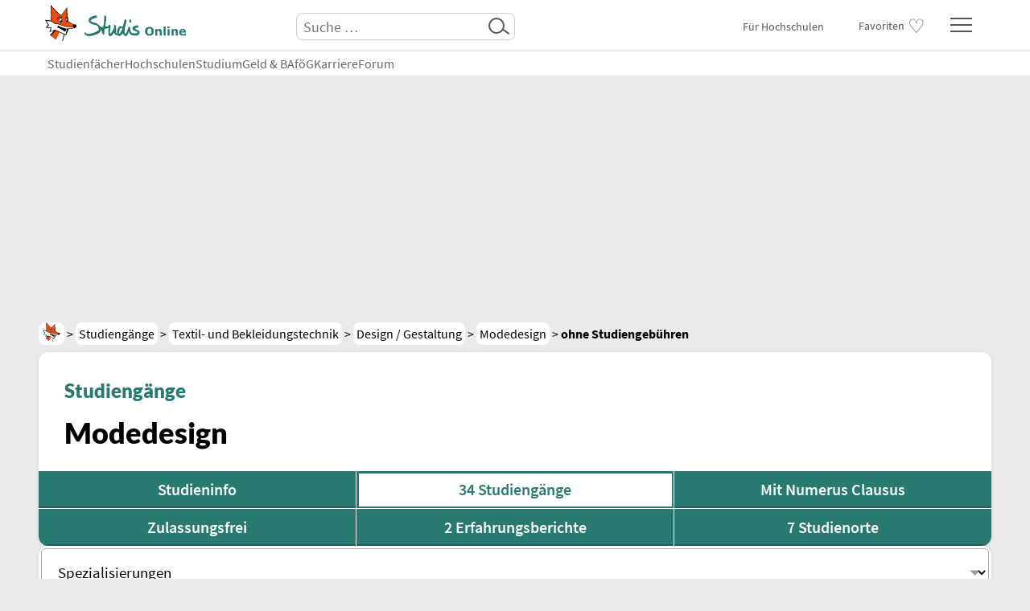

--- FILE ---
content_type: text/html; charset=UTF-8
request_url: https://www.studis-online.de/studium/modedesign/ohne-gebuehren/
body_size: 58062
content:
<!doctype html>
<html lang="de">
<head>
    <title>Modedesign ohne Studiengebühren - 18 Studiengänge - Studis Online</title>
    <meta charset="utf-8">
    <base target="_top">
    <link rel="preload" href="https://www.studis-online.de/fonts/sourcesanspro-v14-regular.woff2" as="font" crossorigin>
    <link rel="preload" href="https://www.studis-online.de/fonts/sourcesanspro-v14-semibold.woff2" as="font" crossorigin>
    <link rel="preload" href="https://www.studis-online.de/fonts/sourcesanspro-v14-semibolditalic.woff2" as="font" crossorigin>
    <link rel="preload" href="https://www.studis-online.de/fonts/sourcesanspro-v14-bold.woff2" as="font" crossorigin>
    <link rel="preload" href="https://www.studis-online.de/fonts/sourcesanspro-v14-bolditalic.woff2" as="font" crossorigin>
    <link rel="preload" href="https://www.studis-online.de/fonts/sourcesanspro-v14-italic.woff2" as="font" crossorigin>
    <link rel="preload" href="https://www.studis-online.de/fonts/lato-v25-black.woff2" as="font" crossorigin>
    <link rel="preload" href="https://www.studis-online.de/fonts/lato-v25-blackitalic.woff2" as="font" crossorigin>
    <link rel="preload" href="https://www.studis-online.de/fonts/lato-v25-regular.woff2" as="font" crossorigin>
    <link rel="preload" href="https://www.studis-online.de/fonts/lato-v25-italic.woff2" as="font" crossorigin>
    <meta name="theme-color" content="#ffffff">
    <link rel="stylesheet" href="https://www.studis-online.de/CSS7/fonts7-5.min.css"><link rel="stylesheet" href="https://www.studis-online.de/CSS7/ston8-11.min.css"><link rel="stylesheet" href="https://www.studis-online.de/CSS7/ston8profil2.min.css">    <meta name="viewport" content="width=device-width, initial-scale=1, viewport-fit=cover">
    <meta name="description" content="Modedesign ohne Studiengebühren - 18 Studiengänge">
    <meta property="og:image" content="https://www.studis-online.de/Bilder6/ston-dummy.gif"><meta property="og:title" content="Modedesign ohne Studiengebühren - 18 Studiengänge"><meta property="og:description" content="Modedesign ohne Studiengebühren - 18 Studiengänge"><meta property="og:url" content="https://www.studis-online.de/studium/modedesign/ohne-gebuehren/">    <meta property="og:type" content="website">
    <meta name="robots" content="INDEX,FOLLOW">
    <meta name="copyright" content="©2025 Studis Online / Oliver+Katrin Iost GbR, Hamburg, Germany">
    <meta name="msvalidate.01" content="735E4B869D2062E86FD1FCF94ED28462">
    <meta name="xing:author" content="https://www.xing.com/profile/Oliver_Iost"><meta name="twitter:card" content="summary_large_image"><meta name="twitter:site" content="@studisonline">    <link rel="apple-touch-icon" href="https://www.studis-online.de/apple-touch-icon.png">
    <link rel="icon" type="image/png" sizes="32x32" href="https://www.studis-online.de/favicon-32x32.png">
    <link rel="icon" type="image/png" sizes="16x16" href="https://www.studis-online.de/favicon-16x16.png">
    <link rel="shortcut icon" href="https://www.studis-online.de/favicon2.ico">
    <meta name="msapplication-TileColor" content="#E84E0F">
    <meta name="theme-color" content="#ffffff">
    <meta property="fb:admins" content="100009842043040">
    <link rel="canonical" href="https://www.studis-online.de/studium/modedesign/ohne-gebuehren/">    

    <script defer src="https://www.studis-online.de/JS/ston7-10.min.js"></script>
     <script defer src="https://www.studis-online.de/JS/ston-navi12.js"></script></script>
        <script defer src="https://www.studis-online.de/JS/ston-growbox.min.js"></script>
    <script defer src="https://www.studis-online.de/JS/ston-overlay4.min.js"></script>
    <script src="/JS/bookmark.js" defer></script><script defer src="https://www.studis-online.de/JS/ston-slider20.min.js"></script><script defer src="https://www.studis-online.de/JS/ston7-dkarte8.min.js"></script><script>window.cmp_params = "&usedesign=30253";</script>
<script>if(!("gdprAppliesGlobally" in window)){window.gdprAppliesGlobally=true}if(!("cmp_id" in window)||window.cmp_id<1){window.cmp_id=0}if(!("cmp_cdid" in window)){window.cmp_cdid="eab23d6651c72"}if(!("cmp_params" in window)){window.cmp_params=""}if(!("cmp_host" in window)){window.cmp_host="b.delivery.consentmanager.net"}if(!("cmp_cdn" in window)){window.cmp_cdn="cdn.consentmanager.net"}if(!("cmp_proto" in window)){window.cmp_proto="https:"}if(!("cmp_codesrc" in window)){window.cmp_codesrc="1"}window.cmp_getsupportedLangs=function(){var b=["DE","EN","FR","IT","NO","DA","FI","ES","PT","RO","BG","ET","EL","GA","HR","LV","LT","MT","NL","PL","SV","SK","SL","CS","HU","RU","SR","ZH","TR","UK","AR","BS"];if("cmp_customlanguages" in window){for(var a=0;a<window.cmp_customlanguages.length;a++){b.push(window.cmp_customlanguages[a].l.toUpperCase())}}return b};window.cmp_getRTLLangs=function(){var a=["AR"];if("cmp_customlanguages" in window){for(var b=0;b<window.cmp_customlanguages.length;b++){if("r" in window.cmp_customlanguages[b]&&window.cmp_customlanguages[b].r){a.push(window.cmp_customlanguages[b].l)}}}return a};window.cmp_getlang=function(a){if(typeof(a)!="boolean"){a=true}if(a&&typeof(cmp_getlang.usedlang)=="string"&&cmp_getlang.usedlang!==""){return cmp_getlang.usedlang}return window.cmp_getlangs()[0]};window.cmp_getlangs=function(){var g=window.cmp_getsupportedLangs();var c=[];var f=location.hash;var e=location.search;var j="cmp_params" in window?window.cmp_params:"";var a="languages" in navigator?navigator.languages:[];if(f.indexOf("cmplang=")!=-1){c.push(f.substr(f.indexOf("cmplang=")+8,2).toUpperCase())}else{if(e.indexOf("cmplang=")!=-1){c.push(e.substr(e.indexOf("cmplang=")+8,2).toUpperCase())}else{if(j.indexOf("cmplang=")!=-1){c.push(j.substr(j.indexOf("cmplang=")+8,2).toUpperCase())}else{if("cmp_setlang" in window&&window.cmp_setlang!=""){c.push(window.cmp_setlang.toUpperCase())}else{if("cmp_langdetect" in window&&window.cmp_langdetect==1){c.push(window.cmp_getPageLang())}else{if(a.length>0){for(var d=0;d<a.length;d++){c.push(a[d])}}if("language" in navigator){c.push(navigator.language)}if("userLanguage" in navigator){c.push(navigator.userLanguage)}}}}}}var h=[];for(var d=0;d<c.length;d++){var b=c[d].toUpperCase();if(b.length<2){continue}if(g.indexOf(b)!=-1){h.push(b)}else{if(b.indexOf("-")!=-1){b=b.substr(0,2)}if(g.indexOf(b)!=-1){h.push(b)}}}if(h.length==0&&typeof(cmp_getlang.defaultlang)=="string"&&cmp_getlang.defaultlang!==""){return[cmp_getlang.defaultlang.toUpperCase()]}else{return h.length>0?h:["EN"]}};window.cmp_getPageLangs=function(){var a=window.cmp_getXMLLang();if(a!=""){a=[a.toUpperCase()]}else{a=[]}a=a.concat(window.cmp_getLangsFromURL());return a.length>0?a:["EN"]};window.cmp_getPageLang=function(){var a=window.cmp_getPageLangs();return a.length>0?a[0]:""};window.cmp_getLangsFromURL=function(){var c=window.cmp_getsupportedLangs();var b=location;var m="toUpperCase";var g=b.hostname[m]()+".";var a=b.pathname[m]()+"/";var f=[];for(var e=0;e<c.length;e++){var j=a.substring(0,c[e].length+1);if(g.substring(0,c[e].length+1)==c[e]+"."){f.push(c[e][m]())}else{if(c[e].length==5){var k=c[e].substring(3,5)+"-"+c[e].substring(0,2);if(g.substring(0,k.length+1)==k+"."){f.push(c[e][m]())}}else{if(j==c[e]+"/"||j=="/"+c[e]){f.push(c[e][m]())}else{if(j==c[e].replace("-","/")+"/"||j=="/"+c[e].replace("-","/")){f.push(c[e][m]())}else{if(c[e].length==5){var k=c[e].substring(3,5)+"-"+c[e].substring(0,2);var h=a.substring(0,k.length+1);if(h==k+"/"||h==k.replace("-","/")+"/"){f.push(c[e][m]())}}}}}}}return f};window.cmp_getXMLLang=function(){var c=document.getElementsByTagName("html");if(c.length>0){var c=c[0]}else{c=document.documentElement}if(c&&c.getAttribute){var a=c.getAttribute("xml:lang");if(typeof(a)!="string"||a==""){a=c.getAttribute("lang")}if(typeof(a)=="string"&&a!=""){var b=window.cmp_getsupportedLangs();return b.indexOf(a.toUpperCase())!=-1?a:""}else{return""}}};(function(){var B=document;var C=B.getElementsByTagName;var o=window;var t="";var h="";var k="";var D=function(e){var i="cmp_"+e;e="cmp"+e+"=";var d="";var l=e.length;var G=location;var H=G.hash;var w=G.search;var u=H.indexOf(e);var F=w.indexOf(e);if(u!=-1){d=H.substring(u+l,9999)}else{if(F!=-1){d=w.substring(F+l,9999)}else{return i in o&&typeof(o[i])!=="function"?o[i]:""}}var E=d.indexOf("&");if(E!=-1){d=d.substring(0,E)}return d};var j=D("lang");if(j!=""){t=j;k=t}else{if("cmp_getlang" in o){t=o.cmp_getlang().toLowerCase();h=o.cmp_getlangs().slice(0,3).join("_");k=o.cmp_getPageLangs().slice(0,3).join("_");if("cmp_customlanguages" in o){var m=o.cmp_customlanguages;for(var x=0;x<m.length;x++){var a=m[x].l.toLowerCase();if(a==t){t="en"}}}}}var q=("cmp_proto" in o)?o.cmp_proto:"https:";if(q!="http:"&&q!="https:"){q="https:"}var n=("cmp_ref" in o)?o.cmp_ref:location.href;if(n.length>300){n=n.substring(0,300)}var z=function(d){var I=B.createElement("script");I.setAttribute("data-cmp-ab","2");I.type="text/javascript";I.async=true;I.src=d;var H=["body","div","span","script","head"];var w="currentScript";var F="parentElement";var l="appendChild";var G="body";if(B[w]&&B[w][F]){B[w][F][l](I)}else{if(B[G]){B[G][l](I)}else{for(var u=0;u<H.length;u++){var E=C(H[u]);if(E.length>0){E[0][l](I);break}}}}};var b=D("design");var c=D("regulationkey");var y=D("gppkey");var s=D("att");var f=o.encodeURIComponent;var g=false;try{g=B.cookie.length>0}catch(A){g=false}var p=q+"//"+o.cmp_host+"/delivery/cmp.php?";p+=("cmp_id" in o&&o.cmp_id>0?"id="+o.cmp_id:"")+("cmp_cdid" in o?"&cdid="+o.cmp_cdid:"")+"&h="+f(n);p+=(b!=""?"&cmpdesign="+f(b):"")+(c!=""?"&cmpregulationkey="+f(c):"")+(y!=""?"&cmpgppkey="+f(y):"");p+=(s!=""?"&cmpatt="+f(s):"")+("cmp_params" in o?"&"+o.cmp_params:"")+(g?"&__cmpfcc=1":"");z(p+"&l="+f(t)+"&ls="+f(h)+"&lp="+f(k)+"&o="+(new Date()).getTime());var r="js";var v=D("debugunminimized")!=""?"":".min";if(D("debugcoverage")=="1"){r="instrumented";v=""}if(D("debugtest")=="1"){r="jstests";v=""}z(q+"//"+o.cmp_cdn+"/delivery/"+r+"/cmp_final"+v+".js")})();window.cmp_addFrame=function(b){if(!window.frames[b]){if(document.body){var a=document.createElement("iframe");a.style.cssText="display:none";if("cmp_cdn" in window&&"cmp_ultrablocking" in window&&window.cmp_ultrablocking>0){a.src="//"+window.cmp_cdn+"/delivery/empty.html"}a.name=b;a.setAttribute("title","Intentionally hidden, please ignore");a.setAttribute("role","none");a.setAttribute("tabindex","-1");document.body.appendChild(a)}else{window.setTimeout(window.cmp_addFrame,10,b)}}};window.cmp_rc=function(c,b){var l="";try{l=document.cookie}catch(h){l=""}var j="";var f=0;var g=false;while(l!=""&&f<100){f++;while(l.substr(0,1)==" "){l=l.substr(1,l.length)}var k=l.substring(0,l.indexOf("="));if(l.indexOf(";")!=-1){var m=l.substring(l.indexOf("=")+1,l.indexOf(";"))}else{var m=l.substr(l.indexOf("=")+1,l.length)}if(c==k){j=m;g=true}var d=l.indexOf(";")+1;if(d==0){d=l.length}l=l.substring(d,l.length)}if(!g&&typeof(b)=="string"){j=b}return(j)};window.cmp_stub=function(){var a=arguments;__cmp.a=__cmp.a||[];if(!a.length){return __cmp.a}else{if(a[0]==="ping"){if(a[1]===2){a[2]({gdprApplies:gdprAppliesGlobally,cmpLoaded:false,cmpStatus:"stub",displayStatus:"hidden",apiVersion:"2.2",cmpId:31},true)}else{a[2](false,true)}}else{if(a[0]==="getUSPData"){a[2]({version:1,uspString:window.cmp_rc("__cmpccpausps","1---")},true)}else{if(a[0]==="getTCData"){__cmp.a.push([].slice.apply(a))}else{if(a[0]==="addEventListener"||a[0]==="removeEventListener"){__cmp.a.push([].slice.apply(a))}else{if(a.length==4&&a[3]===false){a[2]({},false)}else{__cmp.a.push([].slice.apply(a))}}}}}}};window.cmp_gpp_ping=function(){return{gppVersion:"1.1",cmpStatus:"stub",cmpDisplayStatus:"hidden",signalStatus:"not ready",supportedAPIs:["5:tcfcav1","7:usnat","8:usca","9:usva","10:usco","11:usut","12:usct"],cmpId:31,sectionList:[],applicableSections:[0],gppString:"",parsedSections:{}}};window.cmp_gppstub=function(){var c=arguments;__gpp.q=__gpp.q||[];if(!c.length){return __gpp.q}var h=c[0];var g=c.length>1?c[1]:null;var f=c.length>2?c[2]:null;var a=null;var j=false;if(h==="ping"){a=window.cmp_gpp_ping();j=true}else{if(h==="addEventListener"){__gpp.e=__gpp.e||[];if(!("lastId" in __gpp)){__gpp.lastId=0}__gpp.lastId++;var d=__gpp.lastId;__gpp.e.push({id:d,callback:g});a={eventName:"listenerRegistered",listenerId:d,data:true,pingData:window.cmp_gpp_ping()};j=true}else{if(h==="removeEventListener"){__gpp.e=__gpp.e||[];a=false;for(var e=0;e<__gpp.e.length;e++){if(__gpp.e[e].id==f){__gpp.e[e].splice(e,1);a=true;break}}j=true}else{__gpp.q.push([].slice.apply(c))}}}if(a!==null&&typeof(g)==="function"){g(a,j)}};window.cmp_msghandler=function(d){var a=typeof d.data==="string";try{var c=a?JSON.parse(d.data):d.data}catch(f){var c=null}if(typeof(c)==="object"&&c!==null&&"__cmpCall" in c){var b=c.__cmpCall;window.__cmp(b.command,b.parameter,function(h,g){var e={__cmpReturn:{returnValue:h,success:g,callId:b.callId}};d.source.postMessage(a?JSON.stringify(e):e,"*")})}if(typeof(c)==="object"&&c!==null&&"__uspapiCall" in c){var b=c.__uspapiCall;window.__uspapi(b.command,b.version,function(h,g){var e={__uspapiReturn:{returnValue:h,success:g,callId:b.callId}};d.source.postMessage(a?JSON.stringify(e):e,"*")})}if(typeof(c)==="object"&&c!==null&&"__tcfapiCall" in c){var b=c.__tcfapiCall;window.__tcfapi(b.command,b.version,function(h,g){var e={__tcfapiReturn:{returnValue:h,success:g,callId:b.callId}};d.source.postMessage(a?JSON.stringify(e):e,"*")},b.parameter)}if(typeof(c)==="object"&&c!==null&&"__gppCall" in c){var b=c.__gppCall;window.__gpp(b.command,function(h,g){var e={__gppReturn:{returnValue:h,success:g,callId:b.callId}};d.source.postMessage(a?JSON.stringify(e):e,"*")},"parameter" in b?b.parameter:null,"version" in b?b.version:1)}};window.cmp_setStub=function(a){if(!(a in window)||(typeof(window[a])!=="function"&&typeof(window[a])!=="object"&&(typeof(window[a])==="undefined"||window[a]!==null))){window[a]=window.cmp_stub;window[a].msgHandler=window.cmp_msghandler;window.addEventListener("message",window.cmp_msghandler,false)}};window.cmp_setGppStub=function(a){if(!(a in window)||(typeof(window[a])!=="function"&&typeof(window[a])!=="object"&&(typeof(window[a])==="undefined"||window[a]!==null))){window[a]=window.cmp_gppstub;window[a].msgHandler=window.cmp_msghandler;window.addEventListener("message",window.cmp_msghandler,false)}};if(!("cmp_noiframepixel" in window)){window.cmp_addFrame("__cmpLocator")}if((!("cmp_disableusp" in window)||!window.cmp_disableusp)&&!("cmp_noiframepixel" in window)){window.cmp_addFrame("__uspapiLocator")}if((!("cmp_disabletcf" in window)||!window.cmp_disabletcf)&&!("cmp_noiframepixel" in window)){window.cmp_addFrame("__tcfapiLocator")}if((!("cmp_disablegpp" in window)||!window.cmp_disablegpp)&&!("cmp_noiframepixel" in window)){window.cmp_addFrame("__gppLocator")}window.cmp_setStub("__cmp");if(!("cmp_disabletcf" in window)||!window.cmp_disabletcf){window.cmp_setStub("__tcfapi")}if(!("cmp_disableusp" in window)||!window.cmp_disableusp){window.cmp_setStub("__uspapi")}if(!("cmp_disablegpp" in window)||!window.cmp_disablegpp){window.cmp_setGppStub("__gpp")};
  //no changes above this line
            window.cmp_addFrame("__cmapiLocator");
            window.cmp_addFrame("__tcfapiLocator");//remove this line to remove IAB TCF v2 support
            window.cmp_setStub("__cmapi");
            window.cmp_setStub("__tcfapi");//remove this line to remove IAB TCF v2 support
  //no changes below this line
</script>

<!-- your ad tag -->
<script>
		function loadWithConsent(vendorId, requiredPurposes, onConsentCallback) {
			if (window.__tcfapi) {
				var listener = (tcData) => {
					if (
						tcData.cmpStatus !== "error" && (
							tcData.eventStatus === "useractioncomplete" ||
							tcData.eventStatus === "tcloaded"
						)
					) {
						// check if consent is required and if the user has given it
						if (
							// gdpr does not apply, so we can always invoke 3rd party code
							!tcData.gdprApplies ||
							// check the specific vendor for consent
							(!!tcData.vendor.consents[vendorId] &&
								// check all required purposes for the vendor
								requiredPurposes.every(function(purposeId) {
									return !!tcData.purpose.consents[purposeId];
								})
							)
						) {
							onConsentCallback();
						}

						// remove listener if consent is available
						if (tcData.listenerId) {
							window.__tcfapi("removeEventListener", 2, function() {
							}, tcData.listenerId);
						}
					}
				};
				window.__tcfapi("addEventListener", 2, listener);
			}
		} loadWithConsent(755, [ 1, 2, 3, 4, 5, 6, 7, 8, 9, 10 ], function() {
			var adtag = document.createElement('script');
			adtag.type = 'module'; adtag.async = true;
			adtag.id = 'moli-ad-tag';
			adtag.dataset.publisherCode = 'studis';
			adtag.dataset.version = 'production';
			adtag.src = 'https://cdn.h5v.eu/publishers/studis/assets/adtag.mjs';
			var outs = document.getElementsByTagName('script')[0];
			outs.parentNode.insertBefore(adtag, outs);
		});
        window.moli = window.moli || { que: []};
		window.moli.que.push(moli => {
  			moli.requestAds(); moli.setTargeting('studis_Hochschul-DB', 'aktiv');
		});
</script><style>.ston-com-count {
            font-size: .8125rem;
            padding: 0;
            position: absolute;
            margin-top: 0rem;
            color: var(--ston-red, #a00);
            margin-left: 1rem;
        }
        .ston-comment {
            overflow: auto;
            width: 2.5rem;
            height: 1.5rem;
            float: right;
        }
        .ston-comment .ston-svg {
            width: 1.5rem; height: 1.5rem; display: block; float: right; margin-right: 0.5rem;
        }
    </style>
</head>
<body id="ston-body"><div id="ston-green">
<div style="display: none"><svg xmlns="http://www.w3.org/2000/svg" xmlns:xlink="http://www.w3.org/1999/xlink"><style>.st-f8F{fill:#8F919E;}.st-fd7{fill:#D76213;}.st-ff{fill:var(--ston-white, #fff);}.st-f5c{fill:#5C3626;}.st-fba{fill:#BABABA;}.st-fffix{fill:var(--ston-white-fixed, #fff);}.st-f56{fill:var(--ston-dots, #565656);}.st-300{font-family:'ArialMT';}.st-350{font-size:0.625rem;}.st-m10{stroke-miterlimit:10;}.st-fnos56w075{fill:none;stroke:var(--ston-dots,#565656);stroke-width:0.75;}.st-d3{stroke-dasharray:1.0701,2.1402;}.st-f56s56{fill:#565656;stroke:#565656;}.st-ljbm10{stroke-linejoin:bevel;stroke-miterlimit:10;}.st-ffs2D {fill:#FFFFFF;stroke:#2D7B5C;}.st-f2D{fill:var(--ston-green-fixed,#287970);}.st-fnos2D{fill:none;stroke:#2D7B5C;}.st-lcr{stroke-linecap:round;}.st-fnos56w05{fill:none;stroke:var(--ston-dots,#565656);stroke-width:0.5;}.st-fnos56{fill:none;stroke:var(--ston-dots,#565656);}.st-s025{stroke-width:0.25;}.st-lcrm10{stroke-linecap:round;stroke-miterlimit:10;}.st-ffs56{fill:var(--ston-dots,#565656);stroke:var(--ston-dots,#565656);}.st-s05{stroke-width:0.5;}.st-fnosff{fill:none;stroke:#FFFFFF;}.st-fAA{fill:#AA0000;}.st-00{fill:var(--ston-black-fixed, #000);}.st-fnos4A{fill:none;stroke:#4A91E5;}.st-f50{fill:#5097FF;}.st-f3C{fill:#3C769E;}.st-fAE{fill:#AEDEFF;}.st-fE7{fill:#E75014;}.st-f48{fill:#488de0;}.st-f2B{fill:#2B3953;}.st-f58{fill:#585B6F;}.st-f007{fill:#0078BD;}.st-f006{fill:#0067AB;}.st-ff2{fill:#F2CE06;}.st-f0A{fill:#0A559A;}.st-ff8{fill:#F8DA6B;}.st-fd5{fill:#D55751;}.st-f35{fill:#353436;}.st-fnos61w005{fill:none;stroke:#616160;stroke-width:0.05;}.st-fd4{fill:#D4B851;}.st-fb5{fill:#B54030;}.st-f0e{fill:#0E1317;}.st-fFFs3E{fill:#FFFFFF;stroke:#3E72B3;}.st-s075{stroke-width:0.75;}.st-fB0s3E{fill:#B0DDFF;stroke:#3E72B3;}.st-s050{stroke-width:0.50;}.st-ljrm10{stroke-linejoin:round;stroke-miterlimit:10;}.st-f3E{fill:#3E72B5;}.st-fB0{fill:#B0DDFF;}.st-fnos3E{fill:none;stroke:#3E72B5;}.st-301{font-family:HelveticaNeue,Helvetica,Arial,sans-serif;}.st-351{font-size:9.9691px;}.st-fFFs8F{fill:#FFFFFF;stroke:#3B9E90;}.st-lcrljrm10{stroke-linecap:round;stroke-linejoin:round;stroke-miterlimit:10;}.st-f3B{fill:#3B9E90;}.st-fAB{fill:#ABDDD4;}.st-fFFs0D{fill:#FFFFFF;stroke:#0D9BBC;}.st-f11{fill:#11AFC9;}.st-f0D{fill:#0D9BBC;}.st-fFFs75{fill:#FFFFFF;stroke:#756BAF;}.st-f756{fill:#756BAF;}.st-f95{fill:#958DE2}.st-fnos95{fill:none;stroke:#958DE2;}.st-lcsqa{stroke-linecap:square;}.st-fnos75{fill:none;stroke:#756BAF;}.st-fFFs6F{fill:#FFFFFF;stroke:#6F7B7F}.st-f6F{fill:#6F7B7F;}.st-fFFs84{fill:#FFFFFF;stroke:#849299}.st-fnos6F{fill:none;stroke:#6F7B7F;}.st-fffsB5{fill:#FFFFFF;stroke:#B53939}.st-fB5{fill:#B53939}.st-fnosB5{fill:none;stroke:#B53939}.st-fE5{fill:#E5AEAE}.st-fFFs22{fill:#FFFFFF;stroke:#229968;}.st-f22{fill:#229968;}.st-f94{fill:#94D6AA;}.st-ffs8F{fill:#FFFFFF;stroke:#8F919E}.st-fE0{fill:#E0E0E0}.st-f8Fs8F{fill:#8F919E;stroke:#8F919E}.st-fnos8F{fill:none;stroke:#8F919E;}.st-fE0s8F{fill:#E0E0E0;stroke:#8F919E;}.st-fFFsDD{fill:#FFFFFF;stroke:#DDC399;}.st-fE5C{fill:#E5C1A1;}.st-fnosE5C{fill:none;stroke:#E5C1A1;}.st-fFFs49{fill:#FFFFFF;stroke:#498C72;}.st-f358{fill:#358465;}.st-fnos358{fill:none;stroke:#358465;}.st-s3{stroke-width:3;}.st-f358sFF{fill:#358465;stroke:#FFFFFF;}.st-s01{stroke-width:0.1;}.st-fE7s00{fill:#E75014;stroke:#000;}.st-f5C{fill:#5C3727;}.st-fffs00{fill:#fff;stroke:#000;}.st-f00{fill:#000000;}.st-fnos00{fill:none;stroke:#000000;}.st-fE7s99{fill:#E73736;stroke:#991915;}.st-fC2{fill:#C24217;}.st-E2E2{fill:#E2E2E2;}.st-D1D1{fill:#D1D1D1;}.st-FFDE{fill:#FFDE00;}.st-EE70{fill:#EE701A;}.st-fcc{fill:#cccccc;}.st-f444444{fill:#444444}.st-scc{fill:none;stroke:#cccccc;}.st-fe8{fill:#E84E0F;}</style><symbol viewBox="0 0 20 20" id="sticon-sprungmarke-fuchs-hoch">
                    <path class="st-f8F" d="M15.6,13.3c0.8,1.6,2.2,3.7,3.6,4.9l-3.5-1l-3.4,0.9C13.6,16.9,14.9,14.9,15.6,13.3z"/>
					<path class="st-fd7" d="M19.1,3.5c-0.1,0.2,0.2,0.7,0.8,1.1c0.2,0.6-0.2,0.5-0.3,0.6c-0.9,0.3-2.2,0.1-2.6-0.2
						c-0.1-0.1-0.7,0.6-0.9,0.7c0.9,0.2,0.8,2.1,0.4,2.7c-0.5-0.2-1.3-0.5-0.8-1.3c-0.4,0.1-0.9-0.1-1.4,0.1c-0.4,0.6-0.9,1-1.6,1.4
						c-1,0.7-2.1,1.2-3.1,2c-0.6,1.1-1.5,2-2.4,2.9c-0.6,0.3-0.4,2.3-1.8,2.8c-0.2,0-0.8,0.3-0.7-0.2c-0.2-0.4,0.2-0.6,0.4-1
						c0.8-3.3,1.5-0.8,1.1-5c-0.2-0.6,1.2-1.6,0-1.8c-1.3,0.1-2-1.6-3-1.3C1.3,7.5,0.9,7.2,0,6.9c0.3-1.2,1.8-2.5,2.6-2.5
						c3.9-0.4,3.9,3.5,6,2.4c2.6-1.3,1.6-0.7,5.4-3.8c1.3-1,3.8-1.5,5.3-1.2c-0.6,0.7,0,0.6-0.1,1.2C19.2,3.2,19.2,3.3,19.1,3.5z"/>
				<path class="st-ff" d="M9.2,9.7c1-0.8,2-1.3,3.1-2C17,4.4,9.3,7.3,9.2,9.7z"/>
				<path class="st-ff" d="M3.1,6.6C1.8,6.9,1.5,6.7,0.9,6.5c0.2-0.8,1.2-1.8,1.8-1.8"/>
				<path class="st-f5c" d="M17.2,1.8c1-0.2,1.5-0.1,2,0c-0.1,0-0.1,0.1-0.2,0.1c-0.4,0.2-1.2,0.6-1.7,0.4C17.2,2.3,17.1,2,17.2,1.8z"
					/>
				<path class="st-f5c" d="M16.1,5.6c0.9,0.2,0.8,2.1,0.4,2.7l-0.1-0.5c0.4-0.8,0.2-1.8-0.5-2L16.1,5.6z"/>
				<path class="st-f5c" d="M5.6,16.2c1.4-0.5,1.2-2.6,1.8-2.8C7.5,13.2,9,12,9.7,10.5C7.9,11.3,6.3,14.3,5.6,16.2z"/>
				<path class="st-ff" d="M19.2,4.4c-0.4,0.4-1.3-0.9-1.9-0.6c-0.2,0.2-0.6,0.3-0.4,0.4C17.2,4.6,18.9,5,19.2,4.4z"/>
				<path class="st-f5c" d="M8.5,6.9c2.7-1.4,1.7-0.8,5.4-3.8L14.2,3c-1.5,1.7-3.6,3.3-5.9,4L8.5,6.9z"/>
				<ellipse class="st-f5c" cx="19.8" cy="4.8" rx="0.2" ry="0.3"/>
				<path class="st-ff" d="M18.4,3.5c0,0.1,0.1,0.1,0.2,0.1c0.1,0,0.2-0.1,0.2-0.1s-0.1-0.1-0.2-0.1C18.5,3.4,18.4,3.5,18.4,3.5z"/>
				<ellipse class="st-f5c" cx="18.6" cy="3.5" rx="0.2" ry="0.1"/>
</symbol><symbol viewBox="0 0 38 38" id="sticon-weiterlesen-fuchs">
		<ellipse class="st-fba" cx="22.3" cy="35" rx="11.7" ry="1.1"/>
	<path class="st-fd7" d="M36.3,5.2c-0.2,0.4,0.3,1.3,1.6,2.1c0.4,1.1-0.4,1-0.5,1.1C35.7,9,33.3,8.6,32.5,8c-0.2-0.2-1.3,1.2-1.7,1.3c1.7,0.4,1.5,4,0.7,5.2c-1-0.3-2.4-1-1.5-2.4c-0.7,0.1-1.8-0.2-2.6,0.2c-0.8,1.1-1.7,1.9-3,2.6c-2,1.3-4,2.3-5.9,3.8c-1.1,2.1-2.9,3.8-4.5,5.5c-1.2,0.5-0.8,4.4-3.4,5.4c-0.3,0-1.5,0.5-1.4-0.3c-0.3-0.8,0.3-1.2,0.7-1.9c1.6-6.3,2.8-1.6,2.1-9.5c-0.4-1.2,2.3-3.1,0-3.5c-2.4,0.2-3.8-3-5.8-2.4c-3.7,1-4.4,0.3-6.1-0.2C0.6,9.5,3.4,6.8,4.9,7c7.4-0.8,7.4,6.7,11.4,4.6c4.9-2.5,3-1.3,10.2-7.2c2.4-2,7.2-2.8,10.1-2.3c-1.1,1.3,0,1.2-0.1,2.3C36.6,4.7,36.6,4.8,36.3,5.2z"/>
	<path class="st-fffix" d="M17.5,17c1.9-1.5,3.9-2.5,5.9-3.8C32.4,7,17.7,12.5,17.5,17z"/>
	<path class="st-fffix" d="M6,11.1c-2.6,0.7-3.1,0.2-4.3-0.1C2.1,9.4,4,7.5,5.1,7.6"/>
	<path class="st-f5c" d="M32.7,2c1.9-0.3,2.9-0.2,3.9,0c-0.1,0-0.2,0.1-0.3,0.1c-0.7,0.3-2.3,1.2-3.3,0.8C32.8,2.9,32.6,2.3,32.7,2z"/>
	<path class="st-f5c" d="M30.7,9.3c1.7,0.3,1.5,4,0.7,5.2l-0.2-1c0.8-1.6,0.3-3.5-0.9-3.9L30.7,9.3z"/>
	<path class="st-f5c" d="M10.6,29.5c2.6-1,2.2-4.9,3.4-5.4c0.2-0.4,3.2-2.7,4.4-5.5C15.1,20.2,12,25.8,10.6,29.5z"/>
	<path class="st-fffix" d="M36.5,7c-0.8,0.6-2.5-1.7-3.7-1.1c-0.3,0.4-1.2,0.5-0.8,0.8C32.8,7.3,36,8.1,36.5,7z"/>
	<path class="st-f5c" d="M16.1,11.7c5.2-2.7,3.3-1.5,10.2-7.2L27,4.3c-2.8,3.2-6.9,6.3-11.2,7.7L16.1,11.7z"/>
	<ellipse class="st-f5c" cx="37.7" cy="7.8" rx="0.4" ry="0.5"/>
	<path class="st-fffix" d="M35.1,5.2c0,0.1,0.2,0.1,0.3,0.1c0.1,0,0.3-0.1,0.3-0.1c0-0.1-0.1-0.2-0.3-0.2C35.3,5,35.1,5.1,35.1,5.2z"/>
	<ellipse class="st-f5c" cx="35.5" cy="5.2" rx="0.3" ry="0.1"/>
	</symbol><symbol viewBox="0 0 20 20" id="sticon-abschluss"><polygon points="0,2.4 0,15 12.6,15 12.6,14.3 0.8,14.3 0.8,3.1 19.2,3.1 19.2,14.3 16.5,14.3 16.5,15 20,15 20,2.4 
					"/>
		<path d="M16.8,12.2l-0.6,0.9v3.5l-1.3-1.5c-0.1-0.1-0.2-0.1-0.3-0.1s-0.2,0-0.3,0.1L13,16.7v-3.2l-0.8-1.1v5.3
			c0,0.2,0.1,0.3,0.2,0.3c0,0,0.1,0,0.1,0c0.1,0,0.2,0,0.3-0.1l1.7-1.9l1.7,1.9c0.1,0.1,0.3,0.2,0.4,0.1c0.1-0.1,0.2-0.2,0.2-0.3
			v-5.4L16.8,12.2z"/>
		<path d="M18.9,8.6l-0.8-1l0.1-1.2C18.1,6.2,18,6,17.9,6l-1.2-0.3l-0.7-1c-0.1-0.1-0.3-0.2-0.4-0.1l-1.2,0.4l-1.2-0.4
			c-0.2-0.1-0.4,0-0.4,0.1l-0.7,1L10.9,6c-0.2,0-0.3,0.2-0.3,0.4l0.1,1.2l-0.8,1C9.8,8.7,9.8,8.9,9.9,9l0.8,1l-0.1,1.2
			c0,0.2,0.1,0.3,0.3,0.4l1.2,0.3l0.7,1c0.1,0.1,0.3,0.2,0.4,0.1l1.2-0.4l1.2,0.4c0,0,0.1,0,0.1,0c0.1,0,0.2-0.1,0.3-0.2l0.7-1
			l1.2-0.3c0.2,0,0.3-0.2,0.3-0.4L18.1,10l0.8-1C19,8.9,19,8.7,18.9,8.6z M14.4,11.3c-1.4,0-2.5-1.1-2.5-2.5s1.1-2.5,2.5-2.5
			s2.5,1.1,2.5,2.5S15.7,11.3,14.4,11.3z"/>
			<path d="M14.4,6.8c-1.1,0-2,0.9-2,2s0.9,2,2,2s2-0.9,2-2S15.4,6.8,14.4,6.8z M14.4,9.6c-0.4,0-0.8-0.4-0.8-0.8
				c0-0.4,0.4-0.8,0.8-0.8s0.8,0.4,0.8,0.8C15.2,9.2,14.8,9.6,14.4,9.6z"/>
			<rect x="2.3" y="8.9" width="3.5" height="0.8"/>
			<rect x="2.3" y="4.7" width="3.5" height="0.8"/>
			<rect x="2.3" y="6.8" width="6.5" height="0.8"/>
		<path d="M14.4,8.3c-0.3,0-0.5,0.2-0.5,0.5c0,0.3,0.2,0.5,0.5,0.5s0.5-0.2,0.5-0.5C14.9,8.5,14.7,8.3,14.4,8.3z"/></symbol><symbol viewBox="0 0 20 20" id="sticon-studienbeginn"><path class="st-f56" d="M19.2,3.6v12.1H3.3V3.6H19.2 M20,2.8H2.6v13.6H20V2.8L20,2.8z"></path><text transform="matrix(1 0 0 1 8.0366 13.7596)" class="st-f56 st-300 st-350">1</text><polyline class="st-m10 st-fnos56w075" points="2.8,16.2 0.5,14.1 1.2,2.6 3.2,3.4"></polyline><line class="st-m10 st-fnos56w075" x1="3.8" y1="5.1" x2="4.3" y2="5.1"></line><line class="st-m10 st-fnos56w075 st-d3" x1="6.4" y1="5.1" x2="18.2" y2="5"></line><line class="st-m10 st-fnos56w075" x1="19.3" y1="5" x2="19.8" y2="5"></line><polyline class="st-f56s56 st-ljbm10" points="19.5,3 17.9,2.4 1.2,2.3"></polyline></symbol>
<symbol viewBox="0 0 20 20" id="sticon-gedanke"><path class="st-m10 st-ffs2D" d="M7.3,14.1c0,0,0-1.6-0.2-1.7C5.9,11.1,4,8.3,4,6.6c0-3.3,2.7-6,6-6s6,2.7,6,6c0,1.8-1.9,4.4-3.2,5.7c-0.1,0.1-0.2,1.8-0.2,1.8"/><path class="st-f2D" d="M12,19.9H7.8c-0.6,0-1-0.4-1-1v-4.8H13v4.8C13,19.4,12.6,19.9,12,19.9z"/><path class="st-fnos2D st-lcr st-m10" d="M9.2,5.4c1-0.7,3.3-1.7,3.4,1"/><polygon class="st-ff" points="13,15.6 6.8,16.4 6.8,15.8 13,15"/><polygon class="st-ff" points="13,17.6 6.8,18.4 6.8,17.7 13,17"/></symbol><symbol viewBox="0 0 20 20" id="sticon-ects"><circle class="st-f56" cx="3.9" cy="12.2" r="2.8"></circle><circle class="st-f56" cx="16.1" cy="7.3" r="2.8"></circle><circle class="st-f56" cx="11.3" cy="13.6" r="2.8"></circle><circle class="st-f56" cx="8.1" cy="6.3" r="2.8"></circle></symbol>
<symbol viewBox="0 0 20 20" id="sticon-studiendauer"><circle class="st-m10 st-fnos56w075" cx="10" cy="10" r="8"></circle><polyline class="st-m10 st-fnos56w075" points="9.7,4.8 9.7,10 5.6,13.2"></polyline></symbol>
<symbol viewBox="0 0 20 20" id="sticon-link"><circle class="st-fnos56w05 st-m10" cx="14.7" cy="5.7" r="5"/> <circle class="st-ff" cx="14.6" cy="5.7" r="4.2"/><line class="st-fnos56 st-m10 st-s025" x1="9.7" y1="5.7" x2="19.5" y2="5.7"/><path class="st-f56" d="M14.2,10.5c-2.3-3.3-2.3-6.3,0-9.6l0.4,0c-2.1,3-2.1,6.5,0,9.6L14.2,10.5z"/><path class="st-f56" d="M15.3,10.4l-0.5,0c2.1-3,2.1-6.5,0-9.5L15.2,1C17.5,4.2,17.6,7.2,15.3,10.4z"/><path class="st-f56" d="M14.6,9.1c-1.3,0-2.4-0.1-3.6-0.3l-0.3-0.3c2.5,0.5,5.5,0.4,7.9-0.1l-0.4,0.3C17,9,15.9,9.1,14.6,9.1z"/><path class="st-f56" d="M14.6,3.3c-1.3,0-2.7-0.1-4-0.4l0.3-0.2c2.5,0.5,5,0.5,7.5,0L18.6,3C17.4,3.2,15.9,3.3,14.6,3.3z"/><path class="st-f56" d="M11.1,14.3L8.4,7.9l1.5,1.2c2.3,1.8,5.8,3.3,8.1,3.9l1.1,0.3l-1,0.6c-2.1,1.2-5.3,3.4-7.2,5.7l-1.3,1.6L11.1,14.3z"/><path class="st-ff" d="M9.6,9.5c2.2,1.7,5.6,3.2,8.3,4c-2.5,1.4-5.6,3.6-7.4,5.8l1.1-5.1L9.6,9.5 M7.1,6.2l1.6,3.7l1.9,4.4l-1.1,4.8l-0.9,4l2.6-3.2c1.9-2.2,5-4.4,7.1-5.6l2.1-1.2l-2.3-0.7c-2.3-0.7-5.7-2.1-7.9-3.8L7.1,6.2L7.1,6.2z"/><path class="st-f56" d="M12.8,15.2C7.3,15.2-0.1,13,0.1,10c0.2-3,6.6-4,9.3-4.4L9.4,5.8c-2.4,0.8-6.2,2.7-5.1,4.3c0.7,1,2.8,2.9,8.5,3L12.8,15.2z"/>
</symbol>
<symbol viewBox="0 0 20 20" id="sticon-stadt-klein"><line class="st-fnos56w075 st-lcrm10" x1="0.3" y1="15.6" x2="19.4" y2="15.6"></line><path class="st-f56" d="M19.7,9.2c0,1.5-1.2,2.7-2.7,2.7c-1.5,0-2.7-1.2-2.7-2.7c0-1.5,1.2-4.8,2.7-4.8S19.7,7.6,19.7,9.2z"></path><line class="st-fnos56 st-m10" x1="17" y1="11.9" x2="17" y2="14.1"></line>
  <rect x="3.5" y="10.9" class="st-f56" width="0.4" height="0.9"></rect><polyline class="st-fnos56w075 st-ljbm10" points="1.4,13.9 1.4,10.4 3.7,7.4 6.1,10.4 6.1,13.9"></polyline>
  <rect x="10.1" y="10.9" class="st-f56" width="0.4" height="0.9"></rect><rect x="10.1" y="7.4" class="st-f56" width="0.4" height="0.9"></rect><polyline class="st-fnos56w075 st-ljbm10" points="8.2,13.9 8.4,4.7 12.5,4.7 12.3,13.9"></polyline></symbol><symbol viewBox="0 0 20 20" id="sticon-stadt-mittel"><ellipse class="st-f56" cx="17.3" cy="11.3" rx="2.7" ry="2.8"></ellipse><line class="st-fnos56 st-m10" x1="17.3" y1="13.9" x2="17.3" y2="16"></line><rect x="10.6" y="7.7" class="st-f56" width="0.4" height="0.9"></rect><rect x="10.6" y="13.1" class="st-f56" width="0.4" height="0.9"></rect><rect x="10.6" y="10.3" class="st-f56" width="0.4" height="0.9"></rect><rect x="10.6" y="4.9" class="st-f56" width="0.4" height="0.9"></rect><polyline class="st-fnos56w075 st-ljbm10" points="8.8,16.1 8.8,2.5 12.9,2.5 12.9,16.1"></polyline><rect x="3.8" y="8.4" class="st-f56" width="0.4" height="0.9"></rect><rect x="3.8" y="13.9" class="st-f56" width="0.4" height="0.9"></rect><rect x="3.8" y="11.1" class="st-f56" width="0.4" height="0.9"></rect><polyline class="st-fnos56w075 st-ljbm10" points="1.9,16.1 1.9,6.2 6,6.2 6,16.1"></polyline><line class="st-fnos56w075 st-lcrm10" x1="0.4" y1="17.5" x2="19.6" y2="17.5"></line></symbol>
<symbol viewBox="0 0 20 20" id="sticon-stadt-gross"><circle class="st-f56" cx="10" cy="6.9" r="2"></circle><line class="st-fnos56 st-lcrm10" x1="9" y1="9.7" x2="11" y2="9.7"></line>
   <rect x="16" y="10.9" class="st-f56" width="0.4" height="0.9"></rect><rect x="16" y="16.2" class="st-f56" width="0.4" height="0.9"></rect><rect x="16" y="13.4" class="st-f56" width="0.4" height="0.9"></rect><rect x="16" y="8.4" class="st-f56" width="0.4" height="0.9"></rect><polyline class="st-fnos56w075 st-ljbm10" points="14.2,18 14.2,6.2 18.3,6.2 18.3,18"></polyline>
   <polyline class="st-fnos56w075 st-ljbm10" points="1.7,18 1.7,9.2 5.8,9.2 5.8,18"></polyline><rect x="3.6" y="11.1" class="st-f56" width="0.4" height="0.9"></rect><rect x="3.6" y="16.2" class="st-f56" width="0.4" height="0.9"></rect><rect x="3.6" y="13.5" class="st-f56" width="0.4" height="0.9"></rect><line class="st-fnos56w075 st-lcrm10" x1="0.4" y1="19.5" x2="19.6" y2="19.5"></line><polygon class="st-f56" points="11.4,18.4 8.6,18.4 9.2,10.6 10.8,10.6"></polygon><polygon class="st-f56" points="10.3,4.7 9.7,4.7 9.9,0 10.1,0"></polygon>
</symbol><symbol viewBox="0 0 20 20" id="sticon-fachgruppe"><path class="st-f56" d="M3.4,16.1c-0.6-0.5-0.9-1.3-0.9-2.1V6c0-1.6,1.4-3,3.1-3h8.8c0.9,0,1.6,0.3,2.2,0.9C17.1,4.4,4,16.7,3.4,16.1z"></path><path class="st-m10 st-fnos56w075" d="M14.5,17h-9c-1.7,0-3-1.4-3-3V6c0-1.7,1.3-3,3-3h9c1.6,0,3,1.3,3,3v8C17.5,15.6,16.1,17,14.5,17z"></path></symbol>
<symbol viewBox="0 0 20 20" id="sticon-besonderheiten"><path class="st-m10 st-fnos56w075" d="M15.8,17H3c-0.9,0-1.6-0.8-1.5-1.8L2.4,4.8C2.4,3.8,3.3,3,4.2,3H17c0.9,0,1.6,0.8,1.5,1.8l-0.8,10.3C17.6,16.2,16.7,17,15.8,17z"></path><text transform="matrix(1 0 0 1 7.6313 13.4234)" class="st-f56 st-300 st-350">b</text></symbol>
 
            <symbol viewBox="0 0 20 20" id="sticon-schwerpunkte">
                <polygon class="st-f56s56 st-ljbm10" points="10,19.5 1.7,15.5 1.7,0.5 10,4.5"></polygon>
                <polygon class="st-ffs56 st-ljbm10" points="18.3,15.5 10,19.5 10,4.5 18.3,0.5"></polygon>
                <line class="st-ffs56 st-lcrm10 st-ljbm10 st-s05" x1="11.9" y1="12.6" x2="15.9" y2="10.7"></line>
                <line class="st-ffs56 st-lcrm10 st-ljbm10" x1="11.9" y1="8.4" x2="15.9" y2="6.5"></line>
                <line class="st-fnosff st-lcrm10" x1="3.4" y1="7" x2="7" y2="8.7"></line>
            </symbol><symbol viewBox="0 0 20 20" id="sticon-achtung">
  <path class="st-fffix" d="M3.3,17.8c-0.4,0-0.7-0.2-0.9-0.5s-0.2-0.7,0-1.1L9,2.9c0.2-0.4,0.5-0.6,1-0.6c0.4,0,0.8,0.2,1,0.6l6.7,13.3c0.2,0.3,0.2,0.7,0,1.1s-0.5,0.5-0.9,0.5H3.3z"/>
  	<path class="st-fAA" d="M10,3c0.1,0,0.2,0.1,0.3,0.2l3.2,6.4l3.5,7c0.1,0.1,0,0.3,0,0.3c0,0.1-0.1,0.2-0.3,0.2H10H3.3c-0.2,0-0.2-0.1-0.3-0.2c0-0.1-0.1-0.2,0-0.3l3.5-7l3.2-6.4C9.8,3.1,9.9,3,10,3 M10,1.5c-0.7,0-1.3,0.3-1.6,1L5.2,8.9l-3.5,7c-0.6,1.2,0.3,2.7,1.6,2.7H10h6.7c1.4,0,2.2-1.4,1.6-2.7l-3.5-7l-3.2-6.4C11.3,1.8,10.7,1.5,10,1.5L10,1.5z"/>
  	<path class="st-00fix" d="M10.3,15.3c-0.4,0-0.7-0.3-0.7-0.7c0-0.4,0.3-0.7,0.7-0.7c0.4,0,0.7,0.3,0.7,0.7C11,15.1,10.7,15.3,10.3,15.3z M10.3,8c0.3,0,0.7,0.1,0.7,0.4c0,0.1,0,0.3,0,0.4c-0.1,0.8-0.3,2.7-0.4,4H10c-0.1-1.3-0.3-3.1-0.4-4c0-0.1,0-0.3,0-0.5C9.6,8.1,9.9,8,10.3,8z"/>
</symbol><symbol viewBox="0 0 20 20" id="sticon-weiterlesenextern">
  <circle class="st-fnos4A st-m10 st-s05" cx="14.8" cy="5.7" r="5"/>
  <circle class="st-f50" cx="14.7" cy="5.7" r="4.2"/>
  <line class="st-fnosff st-m10 st-s025" x1="10.5" y1="5.7" x2="18.9" y2="5.7"/>
  <path class="st-ff" d="M14.3,9.9C12,7,12,4.3,14.3,1.5l0.4,0c-2.1,2.7-2.1,5.7,0,8.5L14.3,9.9z"/>
  <path class="st-ff" d="M15.4,9.9l-0.5,0c2.1-2.7,2.1-5.7,0-8.4l0.4,0C17.6,4.4,17.7,7.1,15.4,9.9z"/>
  <path class="st-ff" d="M14.7,9.1c-1,0-1.9-0.1-2.9-0.3l-0.2-0.3c2,0.5,4.4,0.4,6.4-0.1l-0.3,0.3C16.6,9,15.8,9.1,14.7,9.1z"/>
  <path class="st-ff" d="M14.7,3.3c-1,0-2.2-0.1-3.2-0.4l0.2-0.2c2,0.5,4,0.5,6,0L17.9,3C16.9,3.2,15.8,3.3,14.7,3.3z"/>
  <path class="st-f56" d="M11.2,14.3L8.5,7.9L10,9.1c2.3,1.8,5.8,3.3,8.1,3.9l1.1,0.3l-1,0.6c-2.1,1.2-5.3,3.4-7.2,5.7l-1.3,1.6L11.2,14.3z"/>
  <path class="st-ff" d="M9.7,9.5c2.2,1.7,5.6,3.2,8.3,4c-2.5,1.4-5.6,3.6-7.4,5.8l1.1-5.1L9.7,9.5 M7.2,6.2l1.6,3.7l1.9,4.4l-1.1,4.8l-0.9,4l2.6-3.2c1.9-2.2,5-4.4,7.1-5.6l2.1-1.2l-2.3-0.7c-2.3-0.7-5.7-2.1-7.9-3.8L7.2,6.2L7.2,6.2z"/>
  <path class="st-f56" d="M12.9,15.2C7.4,15.2,0,13,0.2,10c0.2-3,6.6-4,9.3-4.4L9.5,5.8C7,6.6,3.2,8.6,4.4,10.1c0.7,1,2.8,2.9,8.5,3L12.9,15.2z"/>
</symbol><symbol viewBox="0 0 20 20" id="sticon-weiterlesen">
<path class="st-f56" d="M13.9,13.2C7.9,13.1-0.2,10.7,0,7.4c0.3-4.2,11.6-4.9,11.6-4.9C9.6,2.7,3,5.4,4.6,7.6c0.8,1,3.1,3.2,9.4,3.3 L13.9,13.2z"/>
<path class="st-f56" d="M20,11.1c-2.7,1.5-6.1,4-8.1,6.4l1.2-5.6l-2.2-5.2C13.3,8.6,17,10.3,20,11.1z"/>
</symbol><symbol viewBox="0 0 20 20" id="sticon-fragen">
<path class="st-f3C" d="M16.2,0.9c1.6,0,2.8,1.3,2.8,2.8v12.5c0,1.6-1.3,2.9-2.8,2.9H3.8c-1.6,0-2.8-1.3-2.8-2.9V3.8
	c0-1.6,1.3-2.8,2.8-2.8H16.2 M16.2,0H3.8C1.6,0,0,1.6,0,3.8v12.5C0,18.4,1.6,20,3.8,20h12.5c2.1,0,3.8-1.6,3.8-3.8V3.8
	C20,1.6,18.4,0,16.2,0L16.2,0z"/>
<path class="st-fAE" d="M16.2,2C17.2,2,18,2.8,18,3.8v12.5c0,1-0.8,1.8-1.8,1.8H3.8c-0.9,0-1.8-0.8-1.8-1.8V3.8C2,2.8,2.8,2,3.8,2
	L16.2,2 M16.2,0.8H3.8c-1.6,0-2.9,1.3-2.9,3v12.5c0,1.7,1.3,3,2.9,3h12.4c1.6,0,2.9-1.3,2.9-3V3.8C19.1,2.1,17.8,0.8,16.2,0.8
	L16.2,0.8z"/>
<path class="st-ff" d="M16.2,1.9c0.9,0,1.8,0.8,1.8,1.8v12.7c0,1-0.8,1.8-1.8,1.8H3.7c-0.9,0-1.8-0.8-1.8-1.8V3.7c0-1,0.8-1.8,1.8-1.8
	H16.2"/>
<path class="st-f3C" d="M9.4,11.6v-0.5c0-0.2,0-0.5,0-0.6c0-0.2,0.1-0.4,0.1-0.5C9.6,10,9.6,9.8,9.8,9.6c0.1-0.1,0.2-0.4,0.5-0.5
	l0.6-0.6c0.2-0.1,0.4-0.4,0.5-0.6c0.1-0.2,0.2-0.5,0.2-0.7c0-0.4-0.1-0.7-0.4-0.9S10.6,6,10.2,6C10,6,9.8,6,9.6,6.1
	c-0.1,0-0.2,0.1-0.4,0.2C9.2,6.5,9.1,6.7,8.9,6.8c0,0.2,0,0.4,0,0.6L7.2,7.2c0-0.5,0.1-0.8,0.4-1.2c0.1-0.4,0.4-0.6,0.7-0.9
	c0.4-0.4,0.6-0.4,0.9-0.5c0.4-0.1,0.8-0.2,1.2-0.2c0.4,0,0.8,0,1.2,0.2c0.4,0.1,0.7,0.2,0.9,0.5c0.2,0.2,0.5,0.5,0.7,0.8
	c0.1,0.4,0.2,0.7,0.2,1.2c0,0.4,0,0.6-0.1,0.8c-0.1,0.2-0.1,0.5-0.2,0.6c-0.1,0.2-0.2,0.4-0.5,0.6c-0.1,0.1-0.4,0.4-0.6,0.6
	c-0.2,0.1-0.4,0.4-0.5,0.5c-0.1,0.1-0.2,0.2-0.2,0.4c-0.1,0-0.1,0.1-0.1,0.4c0,0.1,0,0.4,0,0.5v0.4H9.4z M9.2,14.8
	c0-0.4,0.1-0.6,0.4-0.8c0.2-0.2,0.5-0.4,0.8-0.4c0.4,0,0.6,0.1,0.8,0.4c0.2,0.2,0.4,0.5,0.4,0.7c0,0.4-0.1,0.6-0.4,0.8
	s-0.5,0.4-0.8,0.4c-0.1,0-0.2,0-0.5-0.1c-0.2-0.1-0.2-0.1-0.4-0.2c-0.1-0.1-0.2-0.2-0.2-0.4C9.2,15.1,9.2,14.9,9.2,14.8z"/>
</symbol><symbol viewBox="0 0 20 20" id="sticon-studisonlinefuchs">
  <path class="st-fffix" d="M7.2,19.3l3.7,0.5l0.9-3.7l-2.8-1.1c0,0-0.2,0.9-0.6,1.8C7.8,18.3,7.2,19.3,7.2,19.3z"/><path class="st-fffix" d="M4.6,9.1C4.3,9.1,3.5,9,2.9,9C2.4,8.9,2,8.9,2,8.9l1.4,2.2l-1.1,1.2l2.5,0.2l-0.6,1.9l2.6-0.7c0,0,0.9,0.4,2,0.9c1.7,0.7,3.9,1.7,3.9,1.7s0.7-2.6,0.7-2.7c-0.1,0-0.1,0-0.2,0c-0.1,0-0.1,0-0.2,0c0,0.1-0.5,1.3-0.5,1.3l-4-2.4l-0.7,0.3l0.7-1.2l0.5,0.4l0.5,0.3l1.6,0.6l1.2,0.4c0,0,0.6,0.1,0.7,0.1c0.8,0,3.8-0.3,4.4-0.5v-0.1c-0.2-0.1-0.3-0.1-0.5-0.3c-0.1,0-0.2,0-0.4,0c-0.3,0-0.7,0-1.3-0.1c-0.6-0.1-1.1-0.1-1.5-0.1c-0.9-0.1-1.5-0.1-2.5-0.4c-0.5-0.2-1.1-0.4-1.5-0.5C8.8,11,8,10.7,7.8,10.7c-0.2-0.1-0.7,0.1-0.9,0.1H6.9L4.6,9.1z"/><path class="st-fE7" d="M6.8,13.8l2.3,1c0,0-0.1,0.1-0.1,0.8c-0.1,0.7-1.8,3.6-1.8,3.6L4.3,17L6.8,13.8"/><path class="st-fE7" d="M4.5,8.7C4.3,8.3,4.6,6.9,4.6,6.9l0.1-1L4.4,0.4l4.9,5.2l1,0.1l3-3.9l0.1,4.4c0,0,0.6,1.4,0.6,1.8c0,0.3-0.1,1.3-0.1,1.3l3.4,1.9l0.7,0.7l-0.2,0.4c0,0-0.5,0.3-2.3,0.1s-2.5-0.1-3.9-0.5c-1.4-0.5-3-1.1-3.4-1.2c-0.3-0.1-1,0.1-1,0.1L4.7,8.8L4.5,8.7z"/><path class="st-f03" d="M4.4,6.9l0.1-1L4.3,0l5.2,5.5l0.9,0.1l3.2-4.2l0.1,4.8c0.1,0.2,0.6,1.4,0.6,1.8c0,0.3-0.1,0.9-0.1,1.2l3.3,1.8c0.1-0.1,0.3-0.1,0.5-0.1c0.5,0,0.9,0.4,0.9,0.9c0,0.5-0.4,0.9-0.9,0.9L17.8,13h-0.1c-0.2,0.1-2.1,0.3-3.4,0.4L13,16.9l-0.9-0.4L11.3,20l-0.6-0.2l0.9-3.6c0,0-0.9-0.4-2.1-0.9c-0.8-0.3-1.8-0.7-2.6-1.1c-1.7,2.2-2.6,2.8-2.6,2.9l-0.3-0.5c0.1-0.1,0.7-0.6,2.2-2.4l-2.5,0.7l0.7-2.2c0,0-0.2,0-0.5-0.1c-0.5,0-1.4-0.1-1.9-0.1c-0.2,0-0.3,0-0.3,0L2.9,11L1.2,8.4c0,0,0.1,0,0.3,0c0.5,0.1,2.8,0.3,2.8,0.3C4.3,8,4.3,7.5,4.4,6.9z M4.6,9.1C4.3,9.1,3.5,9,2.9,9C2.4,8.9,2,8.9,2,8.9l1.4,2.2l-1.1,1.2l2.5,0.2l-0.6,1.9l2.6-0.7c0,0,0.9,0.4,2,0.9c1.7,0.7,3.9,1.7,3.9,1.7s0.7-2.6,0.7-2.7c-0.1,0-0.1,0-0.2,0c-0.1,0-0.1,0-0.2,0c0,0.1-0.5,1.3-0.5,1.3l-4-2.4l-0.7,0.3l0.7-1.2l0.5,0.4l0.5,0.3l1.6,0.6l1.2,0.4c0,0,0.6,0.1,0.7,0.1c0.8,0,3.8-0.3,4.4-0.5v-0.1c-0.2-0.1-0.3-0.1-0.5-0.3c-0.1,0-0.2,0-0.4,0c-0.3,0-0.7,0-1.3-0.1c-0.6-0.1-1.1-0.1-1.5-0.1c-0.9-0.1-1.5-0.1-2.5-0.4c-0.5-0.2-1.1-0.4-1.5-0.5C8.8,11,8,10.7,7.8,10.7c-0.2-0.1-0.7,0.1-0.9,0.1H6.9L4.6,9.1z M5.1,1.3C4.7,0.9,4.5,0.7,4.5,0.7l0.3,5.1L4.7,6.9c0,0.3-0.1,1.3-0.1,1.7l0.1,0.2l2.4,1.7c0.1-0.1,0.5-0.1,0.8-0.1c0.1,0,0.1,0,0.2,0c0.2,0.1,0.9,0.3,1.8,0.6c0.5,0.2,1.1,0.4,1.5,0.5c0.9,0.3,1.5,0.3,2.4,0.4c0.4,0,0.9,0.1,1.5,0.1c0.6,0.1,1.1,0.1,1.4,0.1c-0.1-0.1-0.1-0.3-0.1-0.4c0-0.3,0.1-0.5,0.3-0.7c-0.1-0.1-3.4-1.8-3.4-1.8V9.2c0,0,0.1-0.9,0.1-1.2c0-0.2-0.3-1.1-0.5-1.7V6.2l-0.1-4l-2.8,3.6L9.3,5.7C9.3,5.7,6.3,2.6,5.1,1.3z"/><path class="st-fffix" d="M13.7,8.4c0,0.5-0.2,0.9-0.5,0.9c-0.3,0-0.5-0.4-0.5-0.9c0-0.5,0.2-0.9,0.5-0.9C13.5,7.4,13.7,7.9,13.7,8.4z"/><path class="st-fffix" d="M10.6,8.6c0,0.6-0.3,1.1-0.7,1.1S9.1,9.2,9.1,8.6c0-0.6,0.3-1.1,0.7-1.1C10.3,7.5,10.6,7.9,10.6,8.6z"/><path class="st-f03" d="M9.9,7.4C9.4,7.4,9,7.9,9,8.6s0.4,1.2,0.9,1.2s0.9-0.5,0.9-1.2C10.7,7.9,10.3,7.4,9.9,7.4z M9.2,8.6c0-0.5,0.3-1,0.7-1s0.7,0.5,0.7,1c0,0,0,0,0,0.1c-0.1-0.1-0.2-0.1-0.3-0.1c-0.3,0-0.6,0.4-0.6,0.9c0,0.1,0,0.1,0,0.2C9.4,9.3,9.2,9,9.2,8.6z"/><path class="st-f03" d="M13.2,7.3c-0.3,0-0.6,0.5-0.6,1c0,0.6,0.3,1,0.6,1s0.6-0.5,0.6-1C13.8,7.8,13.6,7.3,13.2,7.3z M12.8,8.4c0-0.5,0.2-0.8,0.4-0.8c0.2,0,0.4,0.3,0.4,0.8c0,0.1,0,0.1,0,0.3c-0.1-0.2-0.1-0.3-0.3-0.3c-0.2,0-0.3,0.3-0.3,0.5c0,0.1,0,0.1,0,0.1C12.9,8.8,12.8,8.6,12.8,8.4z"/><path class="st-f03" d="M8,7.9C8,7.9,8,7.9,7.9,7.9c-0.1-0.1-0.1-0.2,0-0.3C8,7.5,8,7.5,8.1,7.4c0.5-0.5,1.3-1.3,2.6-0.6c0.1,0.1,0.1,0.2,0.1,0.3c-0.1,0.1-0.2,0.1-0.3,0.1c-0.9-0.6-1.5,0-2.1,0.5C8.3,7.7,8.2,7.8,8.2,7.9C8.1,7.9,8.1,7.9,8,7.9z"/><path class="st-f03" d="M12.8,7.4L12.8,7.4c-0.1-0.1-0.2-0.1-0.1-0.3c0.1-0.3,0.3-0.4,0.5-0.5c0.2-0.1,0.3,0,0.5,0.1c0.1,0.1,0.1,0.2,0.1,0.3c-0.1,0.1-0.2,0.1-0.3,0.1C13.4,7,13.4,7,13.3,7c-0.1,0-0.2,0.1-0.3,0.3C12.9,7.3,12.8,7.4,12.8,7.4z"/></symbol><symbol viewBox="0 0 20 20" id="sticon-ausland">
  <ellipse transform="matrix(0.996 -8.970450e-02 8.970450e-02 0.996 -0.8735 0.9354)" class="st-f48" cx="10" cy="10.2" rx="9.3" ry="9.5"/>
  <path class="st-ff" d="M13.3,14.4c0.2,0.3,0.3,0.7,0.6,0.8c0.7-0.1,1.2-0.9,1.3-1.6c0-0.1,0-0.2,0-0.2c0.1-0.1,0.2-0.2,0.2-0.2c0.4-0.4-0.1-1,0.1-1.5c0-0.2,0.2-0.4,0.3-0.5c0.4-0.5,0.7-1.2,0.7-1.8c-0.2,0-0.5,0.2-0.7,0.2c-0.2-0.4-0.5-0.8-0.7-1.3c-0.1-0.3-0.2-0.6,0-0.9c0.2,0.6,0.4,1.2,0.7,1.7c0,0.1,0.1,0.1,0.1,0.2c0.1,0,0.1,0,0.2-0.1c0.2-0.1,0.3-0.2,0.5-0.3c0.2-0.2,0.5-0.4,0.4-0.7c-0.1-0.2-0.4-0.3-0.6-0.5S16,7.2,16.1,7c0.2,0.2,0.5,0.4,0.8,0.4c0.1,0,0.2,0,0.3,0.1c0.1,0,0.1,0.1,0.1,0.2c0.4,0.7,0.8,1.5,1.1,2.2c0.1-0.2,0.2-0.6,0.2-0.8c0-0.3-0.1-0.7-0.1-1c0-1-0.4-1.6-0.9-2.7c-0.4-0.9-1.1-1.7-1.9-2.3c-0.9-0.7-2.1-1.1-3.1-0.7c-0.4,0.2-0.8,0.4-1,0.8c0.3,0.2,0.5,0.4,0.8,0.5c0.4-0.1,0.7-0.5,0.6-0.9c0.3,0.2,0.3,0.7,0.1,0.9c-0.3,0.2-0.7,0.2-0.9-0.1c0,0.3-0.4,0.6-0.7,0.5S10.9,3.7,11,3.4c-0.3,0.1-0.6,0.4-0.7,0.8c0.1,0.1,0.3,0.1,0.4,0c0,0.1,0,0.3,0,0.4c0.1-0.1,0.3-0.2,0.5-0.1c-0.1,0.1-0.2,0.2-0.4,0.3C11,4.9,11.2,5,11.3,5.2c-0.5-0.1-0.9,0.5-0.8,0.9c0.3,0.2,0.7,0.2,1,0c0.1-0.4,0.3-1,0.7-0.9c0.2,0.1,0.3,0.2,0.5,0.4c0.2,0.1,0.4,0.2,0.5,0c-0.2-0.2-0.3-0.4-0.5-0.7c0.4,0.3,0.8,0.7,0.9,1.2c0.2-0.1,0.3-0.4,0.2-0.6C14.1,6,14.5,6.2,15,6.3c-0.2,0.5-0.9,0.8-1.3,0.4c-0.1,0.1-0.2,0-0.3,0.1c-0.2,0-0.5-0.1-0.6-0.2c-0.1-0.2-0.1-0.1-0.2-0.3c-0.8-0.3-1.7,0.1-2.2,0.8c-0.1,0.2-0.2,0.3-0.3,0.5c-0.3,0.6-0.3,1.4,0,2c0.1,0.4,0.4,0.8,0.8,0.9c0.4,0.2,0.9,0.1,1.1-0.2c0.1,0.2,0.5,0.4,0.7,0.2c-0.1,0.5,0.2,0.9,0.3,1.3c0.2,0.4,0.5,0.9,0.1,1.4C13,14.1,13.2,14.1,13.3,14.4z"/>
  <path class="st-ff" d="M6.7,15.3c-0.2,0-0.4-0.2-0.4-0.4s0.1-0.4,0.3-0.6C6.8,14,7,13.7,7.2,13.4c0.1-0.2,0.3-0.4,0.5-0.6c0.1-0.1,0.1-0.1,0.2-0.2C8,12.5,8,12.2,8,11.9c0.1-0.2,0.2-0.4,0.2-0.7c-0.1-0.3-0.3-0.4-0.6-0.5c-0.3-0.1-0.6-0.1-0.7-0.3c0.1-0.2-0.1-0.4-0.3-0.4S6.2,9.9,6.1,9.8C6,9.7,5.9,9.6,5.8,9.5C5.6,9.5,5.5,9.5,5.3,9.5c-0.1,0-0.2,0-0.3,0c0,0-0.1,0-0.1,0c0,0,0,0.1-0.1,0.1c-0.1,0.1-0.2,0.1-0.3,0c0-0.2-0.1-0.4-0.1-0.5c0,0,0-0.1-0.1-0.1c0,0-0.1,0-0.1,0C4.1,9,4,8.8,4.1,8.7c0-0.1,0-0.2-0.1-0.3c-0.1,0-0.1,0.1-0.2,0.2c-0.1,0.1-0.2,0.1-0.3,0C3.4,8.5,3.4,8.4,3.3,8.3c0-0.1-0.1-0.3,0-0.4c0.1-0.2,0.2-0.3,0.4-0.3c0.1-0.1,0.3-0.1,0.4,0c0.1,0.1,0.1,0.4,0.3,0.5c0.2-0.2-0.1-0.6,0.1-0.8c0.2-0.2,0.1-0.6,0.3-0.9s0.4-0.5,0.7-0.5c0.1,0,0.2,0,0.3,0c0.1,0,0.2-0.1,0.1-0.2c0-0.1-0.2-0.1-0.2,0c-0.1,0-0.1-0.1-0.1-0.2c0-0.1,0.1-0.1,0.2-0.1c0,0.1,0,0.1,0,0.2c0.1,0,0.2,0,0.3,0c0.1,0,0.2,0,0.2-0.1c0,0,0-0.1,0-0.1C6.1,4.9,6,4.7,5.8,4.6C5.6,4.4,5.3,4.4,5.1,4.3C5,4.3,4.9,4.2,4.9,4.2c-0.2,0-0.3,0.2-0.3,0.3c0,0.2,0,0.3,0,0.5c0,0.1,0,0.1-0.1,0.1C4.4,5.2,4.3,5.1,4.3,5C4.1,4.9,3.9,5,3.7,4.9C3.6,4.7,3.6,4.5,3.8,4.3c0.2-0.1,0.4-0.1,0.5-0.1c0-0.1,0-0.2-0.1-0.2c0.1,0,0.1-0.1,0.1-0.2c0-0.1,0.1-0.1,0.2-0.1c0,0,0,0.1,0.1,0.1C4.8,4,5,4.1,5.2,4.1c0.2,0,0.4-0.2,0.4-0.4c-0.1,0-0.2-0.1-0.3-0.1c0-0.1-0.1-0.2-0.2-0.1c-0.1,0-0.2,0.1-0.3,0c-0.1,0-0.2-0.2-0.2-0.3C4.7,2.8,5,2.6,5.2,2.5C5.2,2.6,5.1,2.7,5,2.9c0.3,0.1,0.6-0.1,0.9,0C6,3,6,3.1,6.1,3.2C6.2,3.6,6.5,3.9,6.9,4c0.3-0.6,1-0.8,1.6-1c0-0.4,0.1-0.8,0.5-0.9c0,0,0.1,0,0.1,0C9.2,2,9.1,1.8,9,1.8c-0.1,0-0.3,0-0.4,0.1c-0.3,0.1-0.6,0-0.9,0C7.2,1.9,6.8,1.9,6.4,2C5.8,2.2,5.2,2.3,4.6,2.7C3.9,3.1,3.4,3.8,2.9,4.5c-0.2,0.3-0.5,0.6-0.6,1C1.9,6.3,2.2,7.3,2.8,7.9C2.7,8.2,2.8,8.5,3,8.7S3.3,9,3.6,9.1c0.3,0.2,0.7,0.4,1,0.6c0,0,0.1,0.1,0.1,0.1c0.2,0.2,0,0.5-0.1,0.8c0,0.2,0.1,0.4,0.2,0.6c0.1,0.2,0.2,0.4,0.3,0.5c0.1,0.2,0.3,0.4,0.4,0.6s0.2,0.5,0.1,0.7c-0.1,0.4,0.1,0.8,0.2,1.1c0,0.2,0,0.3,0.1,0.5C6.1,15,6.4,15.2,6.7,15.3z"/>
</symbol><symbol viewBox="0 0 38 38" id="sticon-stonfuchs-sprungr">
		<ellipse class="st-fba" cx="22.3" cy="35" rx="11.7" ry="1.1"/>
	<path class="st-fd7" d="M36.3,5.2c-0.2,0.4,0.3,1.3,1.6,2.1c0.4,1.1-0.4,1-0.5,1.1C35.7,9,33.3,8.6,32.5,8c-0.2-0.2-1.3,1.2-1.7,1.3c1.7,0.4,1.5,4,0.7,5.2c-1-0.3-2.4-1-1.5-2.4c-0.7,0.1-1.8-0.2-2.6,0.2c-0.8,1.1-1.7,1.9-3,2.6c-2,1.3-4,2.3-5.9,3.8c-1.1,2.1-2.9,3.8-4.5,5.5c-1.2,0.5-0.8,4.4-3.4,5.4c-0.3,0-1.5,0.5-1.4-0.3c-0.3-0.8,0.3-1.2,0.7-1.9c1.6-6.3,2.8-1.6,2.1-9.5c-0.4-1.2,2.3-3.1,0-3.5c-2.4,0.2-3.8-3-5.8-2.4c-3.7,1-4.4,0.3-6.1-0.2C0.6,9.5,3.4,6.8,4.9,7c7.4-0.8,7.4,6.7,11.4,4.6c4.9-2.5,3-1.3,10.2-7.2c2.4-2,7.2-2.8,10.1-2.3c-1.1,1.3,0,1.2-0.1,2.3C36.6,4.7,36.6,4.8,36.3,5.2z"/>
	<path class="st-ff" d="M17.5,17c1.9-1.5,3.9-2.5,5.9-3.8C32.4,7,17.7,12.5,17.5,17z"/>
	<path class="st-ff" d="M6,11.1c-2.6,0.7-3.1,0.2-4.3-0.1C2.1,9.4,4,7.5,5.1,7.6"/>
	<path class="st-f5c" d="M32.7,2c1.9-0.3,2.9-0.2,3.9,0c-0.1,0-0.2,0.1-0.3,0.1c-0.7,0.3-2.3,1.2-3.3,0.8C32.8,2.9,32.6,2.3,32.7,2z"/>
	<path class="st-f5c" d="M30.7,9.3c1.7,0.3,1.5,4,0.7,5.2l-0.2-1c0.8-1.6,0.3-3.5-0.9-3.9L30.7,9.3z"/>
	<path class="st-f5c" d="M10.6,29.5c2.6-1,2.2-4.9,3.4-5.4c0.2-0.4,3.2-2.7,4.4-5.5C15.1,20.2,12,25.8,10.6,29.5z"/>
	<path class="st-ff" d="M36.5,7c-0.8,0.6-2.5-1.7-3.7-1.1c-0.3,0.4-1.2,0.5-0.8,0.8C32.8,7.3,36,8.1,36.5,7z"/>
	<path class="st-f5c" d="M16.1,11.7c5.2-2.7,3.3-1.5,10.2-7.2L27,4.3c-2.8,3.2-6.9,6.3-11.2,7.7L16.1,11.7z"/>
	<ellipse class="st-f5c" cx="37.7" cy="7.8" rx="0.4" ry="0.5"/>
	<path class="st-ff" d="M35.1,5.2c0,0.1,0.2,0.1,0.3,0.1c0.1,0,0.3-0.1,0.3-0.1c0-0.1-0.1-0.2-0.3-0.2C35.3,5,35.1,5.1,35.1,5.2z"/>
	<ellipse class="st-f5c" cx="35.5" cy="5.2" rx="0.3" ry="0.1"/>
	</symbol><symbol viewBox="0 0 20 20" id="sticon-europa-flagge">
            <rect x="1.8" y="0.5" class="st-f2B" width="0.5" height="19.3"/>
            <rect x="1.3" y="0.5" class="st-f58" width="0.5" height="19.3"/>
            <path class="st-f007" d="M5.9,17.5c1.9-1.4,3-0.7,5-0.3c1.4,0.3,7,1.5,8,0.3c-1.9-1.9-7.4-4.4-10-5.3c-1.7-0.6-3.9-0.4-4.7-0.4L5.9,17.5z"/>
            <path class="st-f006" d="M18.9,17.5c-1.9-1.6-6.2-3.5-9-4.9c-2.1-1-5.8-0.8-5.8-0.8l0.4,1.1c1,0.1,3.9,0.1,4.6,0.4C10.1,13.6,18.9,17.5,18.9,17.5z"/>
            <polygon class="st-ff2" points="13.2,13.7 13.3,14.2 13.9,14.2 13.5,14.5 13.6,15 13.2,14.7 12.7,15 12.9,14.5 12.4,14.2 13,14.2 "/>
            <path class="st-f0A" d="M2.2,0.5c1.2,6,10.6,6.9,13.3,11.9c1.1,2.8,3.7,5.3,3.3,5c-1.9-1.6-6.3-3.5-9-4.9c-2.2-1.1-6.4-0.7-8.6-0.6V0.5"/>
            <polygon class="st-ff2" points="6.3,12.3 6.5,12.8 7.1,12.8 6.6,13.2 6.8,13.7 6.3,13.4 5.9,13.7 6,13.2 5.6,12.8 6.1,12.8 "/>
            <polygon class="st-ff2" points="8.1,14.2 8.3,14.7 8.9,14.7 8.4,15.1 8.6,15.6 8.1,15.3 7.7,15.6 7.9,15.1 7.4,14.7 8,14.7 "/>
            <polygon class="st-ff2" points="11.3,15 11.4,15.5 12,15.5 11.6,15.9 11.7,16.4 11.3,16.1 10.8,16.4 11,15.9 10.5,15.5 11.1,15.5 "/>
            <polygon class="st-ff2" points="7.2,8.1 7.5,8.8 8.1,8.8 7.6,9.2 7.8,9.8 7.2,9.4 6.7,9.8 6.9,9.2 6.4,8.8 7,8.8 "/>
            <polygon class="st-ff2" points="10.9,9.7 11.1,10.3 11.7,10.3 11.2,10.6 11.4,11.2 10.9,10.9 10.4,11.2 10.6,10.6 10.1,10.3 10.7,10.3"/>
        </symbol><symbol viewBox="0 0 20 20" id="sticon-deutschland-karte">
            <path class="st-ff8" d="M6.1,15.3c-3.1,5.4-0.1,2.6,3,4c0.7,0.2,0.5-0.3,1.1-0.2c1.1,0.6,2-0.9,3.2-0.3c0.6,0.4,0.6,0.1,0.4-0.5
	c-0.9-1.3,0.7-1.2,1.3-2.3c-1-0.8-1.7-1.8-2.4-2.9H3.1C3.3,14.5,4.1,15.1,6.1,15.3z"/>
            <path class="st-fd5" d="M4.4,7.6c-1.9,0.6-1.7,1.9-1.3,3.5C3,12,3,12.7,3.1,13.3h9.6c-0.1-0.2-0.2-0.3-0.3-0.5c1.3-0.8,2.5-1.7,4.1-2
	c-0.2-1.2-0.3-2.5-0.6-3.7H4.5C4.5,7.2,4.4,7.4,4.4,7.6z"/>
            <path class="st-f35" d="M13.8,1.8c-1.3,0.4-2.3,1.4-3.6,1.7c0-0.1-0.1-0.1,0-0.3c0-0.4,0.3-0.6,0.5-0.8c-0.1-0.5-0.6,0-0.7,0.2
	C9,1.9,5.7-0.8,6.6,2.3c0.3,0.9,1,1.2-0.3,1.5C5.2,3.7,4.2,4.2,4.7,5.4C4.6,5.9,4.6,6.5,4.5,7h11.3C15.4,5.2,14.8,3.3,13.8,1.8z"/>
            <path class="st-fnos61w005" d="M10.3,3.5c1.3-0.3,2.3-1.3,3.6-1.7c1.7,2.6,2.2,5.9,2.6,9c-1.5,0.3-2.8,1.2-4.1,2c0.7,1.3,1.5,2.5,2.7,3.4
	c-0.6,1.1-2.2,1.1-1.3,2.3c0.3,0.5,0.2,0.9-0.4,0.5c-1.2-0.7-2.1,0.9-3.2,0.3c-0.5-0.1-0.4,0.4-1.1,0.2c-3.1-1.5-6.1,1.3-3-4
	c-2.9-0.3-3.2-1.5-3-4.2c-0.5-1.6-0.6-3,1.3-3.5C4.6,7,4.6,6.1,4.7,5.4C4.2,4.2,5.2,3.7,6.3,3.7c1.3-0.2,0.6-0.6,0.3-1.5
	C5.7-0.8,9,1.9,10,2.6c0.2-0.2,0.6-0.6,0.7-0.2c-0.2,0.2-0.5,0.5-0.5,0.8C10.2,3.3,10.3,3.4,10.3,3.5z"/>
            <path class="st-fd4" d="M3.2,13.5c0,0.1,0,0.2,0.1,0.2c0,0,0,0.1,0,0.1c0.1,0.2,0.2,0.4,0.3,0.5c0.1,0.1,0.3,0.3,0.4,0.4c0,0,0,0,0,0
	c0.1,0.1,0.2,0.1,0.3,0.2c0.4,0.2,1,0.3,1.7,0.4c-1.9,3.3-1.5,3.5-0.2,3.5c0.1,0,0.1,0,0.2,0c0,0,0.1,0,0.1,0c0.8,0,1.7,0,2.7,0.4
	c0.2,0.1,0.3,0.1,0.4,0.1c0.3,0,0.4-0.1,0.6-0.2c0,0,0,0,0,0c0,0-3.2-1.2-3.9-1.2c-0.1,0-0.1,0-0.2,0c0.2-0.4,0.6-1.3,1.5-2.8
	l0.5-0.7l-0.9,0c-1.3,0-2.1-0.2-2.5-0.7c-0.1-0.1-0.2-0.3-0.3-0.5h-1C3.1,13.4,3.2,13.4,3.2,13.5z"/>
            <path class="st-fb5" d="M4,11.1L4,11.1l0-0.2C3.5,9.2,3.8,8.6,5,8.3l0.2-0.1L5.3,8C5.4,7.7,5.4,7.4,5.5,7h-1c0,0.1-0.1,0.3-0.1,0.4
	c0,0,0,0,0,0c0,0,0,0.1,0,0.2c-0.4,0.1-0.8,0.3-1,0.5C2.6,9,2.8,10.1,3,10.9c0,0,0,0,0,0c0,0.1,0,0.1,0.1,0.2c0,0,0,0,0,0
	c0,0,0,0,0,0C3,12,3,12.7,3.1,13.3h1C3.9,12.8,3.9,12.1,4,11.1z"/>
            <path class="st-f0e" d="M5.7,5.6l0-0.1L5.7,5.3C5.5,4.9,5.6,4.8,5.6,4.8c0,0,0.1-0.1,0.8-0.1l0.1,0l0.1,0C7.1,4.5,7.6,4.3,7.8,4
	c0.3-0.5,0.2-1,0-1.5c0-0.1-0.1-0.3-0.1-0.4C8.1,2.4,10,2.5,10,2.5C9.9,2.4,9.7,2.3,9.4,2.2C9.2,2,9,1.8,8.8,1.7
	C8.2,1.3,7.6,1,7.1,0.9c-0.1,0-0.2,0-0.3,0L6.6,1C6.5,1.1,6.4,1.4,6.5,1.8c0,0.1,0,0.1,0.1,0.2c0.1,0.2,0.2,0.4,0.3,0.8
	c0,0.1,0,0.2,0.1,0.2c0.1,0.2,0.2,0.4-0.1,0.5C6.8,3.6,6.7,3.7,6.3,3.7c-0.2,0-0.4,0-0.6,0C5.5,3.8,5.2,3.9,5,4.1
	c-0.1,0-0.1,0.1-0.1,0.1c0,0,0,0-0.1,0.1C4.6,4.5,4.6,4.9,4.7,5.1c0,0.1,0,0.2,0.1,0.3c0,0,0,0,0,0c0,0,0,0.1,0,0.1
	c0,0.2-0.1,0.4-0.1,0.6c0,0.3-0.1,0.6-0.1,0.9h1c0-0.2,0.1-0.5,0.1-0.7C5.6,6,5.7,5.8,5.7,5.6z"/>
        </symbol><symbol viewBox="0 0 20 20" id="sticon-sprungmarke-fuchs">
                    <path class="st-f8F" d="M15.5,18.3c0.8-1.6,2.2-3.7,3.6-4.9l-3.5,1l-3.4-0.9C13.5,14.8,14.8,16.7,15.5,18.3z"/>
					<path class="st-fd7" d="M19.1,3.5c-0.1,0.2,0.2,0.7,0.8,1.1c0.2,0.6-0.2,0.5-0.3,0.6c-0.9,0.3-2.2,0.1-2.6-0.2
						c-0.1-0.1-0.7,0.6-0.9,0.7c0.9,0.2,0.8,2.1,0.4,2.7c-0.5-0.2-1.3-0.5-0.8-1.3c-0.4,0.1-0.9-0.1-1.4,0.1c-0.4,0.6-0.9,1-1.6,1.4
						c-1,0.7-2.1,1.2-3.1,2c-0.6,1.1-1.5,2-2.4,2.9c-0.6,0.3-0.4,2.3-1.8,2.8c-0.2,0-0.8,0.3-0.7-0.2c-0.2-0.4,0.2-0.6,0.4-1
						c0.8-3.3,1.5-0.8,1.1-5c-0.2-0.6,1.2-1.6,0-1.8c-1.3,0.1-2-1.6-3-1.3C1.3,7.5,0.9,7.2,0,6.9c0.3-1.2,1.8-2.5,2.6-2.5
						c3.9-0.4,3.9,3.5,6,2.4c2.6-1.3,1.6-0.7,5.4-3.8c1.3-1,3.8-1.5,5.3-1.2c-0.6,0.7,0,0.6-0.1,1.2C19.2,3.2,19.2,3.3,19.1,3.5z"/>
				<path class="st-ff" d="M9.2,9.7c1-0.8,2-1.3,3.1-2C17,4.4,9.3,7.3,9.2,9.7z"/>
				<path class="st-ff" d="M3.1,6.6C1.8,6.9,1.5,6.7,0.9,6.5c0.2-0.8,1.2-1.8,1.8-1.8"/>
				<path class="st-f5c" d="M17.2,1.8c1-0.2,1.5-0.1,2,0c-0.1,0-0.1,0.1-0.2,0.1c-0.4,0.2-1.2,0.6-1.7,0.4C17.2,2.3,17.1,2,17.2,1.8z"/>
				<path class="st-f5c" d="M16.1,5.6c0.9,0.2,0.8,2.1,0.4,2.7l-0.1-0.5c0.4-0.8,0.2-1.8-0.5-2L16.1,5.6z"/>
				<path class="st-f5c" d="M5.6,16.2c1.4-0.5,1.2-2.6,1.8-2.8C7.5,13.2,9,12,9.7,10.5C7.9,11.3,6.3,14.3,5.6,16.2z"/>
				<path class="st-ff" d="M19.2,4.4c-0.4,0.4-1.3-0.9-1.9-0.6c-0.2,0.2-0.6,0.3-0.4,0.4C17.2,4.6,18.9,5,19.2,4.4z"/>
				<path class="st-f5c" d="M8.5,6.9c2.7-1.4,1.7-0.8,5.4-3.8L14.2,3c-1.5,1.7-3.6,3.3-5.9,4L8.5,6.9z"/>
				<ellipse class="st-f5c" cx="19.8" cy="4.8" rx="0.2" ry="0.3"/>
				<path class="st-ff" d="M18.4,3.5c0,0.1,0.1,0.1,0.2,0.1c0.1,0,0.2-0.1,0.2-0.1s-0.1-0.1-0.2-0.1C18.5,3.4,18.4,3.5,18.4,3.5z"/>
				<ellipse class="st-f5c" cx="18.6" cy="3.5" rx="0.2" ry="0.1"/>
</symbol><symbol viewBox="0 0 20 20" id="sticon-studierende"><path d="M9.5,12.7c0-0.3-0.2-0.8-0.4-1c-0.2-0.3-1.3-0.9-1.7-1c-0.2-0.1-1-0.4-1-1.1c0-0.4,0.4-0.3,0.7-1.3
			c0.2-0.9,0.5-0.8,0.7-1.5c0.1-0.4,0.1-0.8,0-1.1C7.6,5.3,7.3,4.9,7.1,4.7C6.7,4.3,6,3.8,5.1,3.8C4.8,3.8,4.6,4,4.4,4
			C4.2,4.1,3.6,4.2,3.3,4.5C2.9,4.9,2.9,5.4,2.9,5.9c0,0.5-0.9,0.3-0.1,1C3.1,7.2,3.2,7.4,3.3,8C3.5,9.1,4,9.2,4,9.6
			c0.1,0.5-0.4,0.6-0.7,0.8c-0.2,0.1-0.7,0.2-1.3,0.5c-0.2,0.1-0.8,0.9-1,1.3C0.3,13.7,0,15.3,0,15.7C0.7,15.8,1.4,16,2.1,16
			c0,0,0-0.1,0-0.2l0.4-1.3c0-0.1,0.2-0.2,0.3-0.2c0.1,0,0.2,0.2,0.2,0.3L2.6,16c0,0,0,0,0,0.1c2.7,0.3,5.1,0,7.7-0.4
			C10.6,15.4,9.7,14.3,9.5,12.7z"/>
		<path d="M19.5,12.5c0-0.5-0.4-0.8-0.6-1c-0.2-0.3-0.7-0.4-1.1-0.6c-0.1-0.1-1-0.4-0.8-0.8c0.1-0.2,1.4-0.3,1.4-0.8
			c0-0.6-0.6-1.9-0.5-1.7c0.9,1.6,0.4-0.3,0.1-1.1c-0.1-0.4,0.1-0.8,0-1.1c-0.1-0.2-0.4-0.7-0.6-0.9c-0.4-0.4-1.1-0.7-1.9-0.7
			c-0.3,0-0.5,0.2-0.7,0.2c-0.2,0.1-0.8,0.2-1.1,0.4c-0.4,0.4-0.5,0.7-0.5,1.2c0,0.5-0.1,0.8,0,1c0.1,0.4-1.2,1.6-0.1,1.1
			C13.9,7.4,12.9,9,13,9.2c0.1,0.5,1.1,0.8,1.2,0.9c0.3,0.2,0.5,0.1-0.3,0.6c-0.3,0.2-0.6,0.2-1,0.5c-0.2,0.1-0.5,0.4-0.7,0.8
			c-0.4,1.1-0.8,3.4-0.8,3.7c2.7,0.7,4.7,0.3,6.5,0l-0.4-1c0-0.1,0-0.3,0.2-0.3c0.1,0,0.3,0,0.3,0.2l0.4,1.1c0,0,0,0.1,0,0.1
			c0.6-0.1,1.1-0.1,1.6-0.1C20,15.4,19.6,13.7,19.5,12.5z"/></symbol>
<symbol viewBox="0 0 20 20" id="sticon-bett"><rect x="1.3" y="8.8" width="18.7" height="4.2"/>
		<path d="M1.5,16.5H0V3.5h1.5c0,1.7,0,3.4,0,5.1C1.6,11.3,1.5,13.9,1.5,16.5z"/>
		<rect x="18.8" y="8.8" width="1.2" height="7.3"/>
		<path d="M2,6.9c0.6-0.6,1.7-0.1,2.2,0.3c0.6,0.4,0.9,1.1,1,1.4c-1.1,0-2.3,0-3.4,0C1.6,8,1.6,7.3,2,6.9z"/>
		<path d="M6,8.5c-0.1-1-0.7-1.7,3.2-1.7c2.2,0,3.4,0,8.9,0.3c0.1,0,0.4,0.1,0.7,0.3c0.3,0.3,0.3,0.8,0.3,1.1C14.7,8.5,10.3,8.5,6,8.5z"/></symbol><symbol viewBox="0 0 20 20" id="sticon-fahrrad"><path d="M13.8,9.4l-1.7-1.3l0,0l-1-0.8l-0.6-2.7c0-0.2-0.2-0.3-0.3-0.4L10,4.1l0.1-0.3c0.1,0,0.2,0,0.3,0c0.6,0,1.1-0.5,1.1-1.1c0-0.2-0.3-0.2,0.2-0.4c0.4-0.1-1-0.8-1.4-0.8c-0.6,0-1.1,0.5-1.1,1.1c0,0.3,0.1,0.5,0.3,0.7L9.4,3.7C9,3.5,8.5,3.6,8.3,4L5.9,8.2l0.4,0.5C5.9,9.3,6,10.1,6.6,10.4l3,1.5l0,3.6c-0.1,0.3,0.1,0.6,0.4,0.6l1.9,0c0.1,0,0.1,0,0.1-0.1l0-0.2c0-0.1,0-0.1-0.1-0.1l-1.3-0.3l0.5-3.8c0.1-0.3,0-0.7-0.2-0.9L8.5,9.1c0.1-0.2,0.2-0.3,0.3-0.5c0.4-0.7,0.6-1.3,0.7-1.8l0.5,0.5l0,0l0.2,0.6c0.1,0.2,0.2,0.3,0.3,0.4l2.8,1.6c0,0,0.1,0,0.1,0l0.3-0.2C13.9,9.6,13.9,9.5,13.8,9.4z"/>
	<path d="M15.7,10.8c-0.8,0-1.4,0.3-2,0.7l-1.4-2.3c0,0,1.3,0.1,1.4,0.4c0,0-0.1,0-0.1,0c-0.2,0-0.4-0.1-0.5-0.1
		c-0.1,0-0.1,0-0.1,0.1c0,0.1,0,0.1,0.1,0.1c0.3,0.1,0.5,0.2,0.8,0.2c0.2,0,0.3-0.2,0.2-0.4c-0.2-0.5-0.8-0.6-1.3-0.6
		c-0.4-0.1-0.8-0.1-1.2,0l0.2,0.3l1,1.7l-3.2,3.7c-0.1-0.1-0.2-0.1-0.4-0.1c-0.1,0-0.2,0-0.3,0l-0.1,0l-1.2-3.4l0.7-0.6
		C8.4,10.2,8.3,10,8.1,10l-2-0.1c-0.2,0-0.3,0.2-0.1,0.4L7.1,11c0,0,0.1,0,0.1,0l0.1,0.2c0,0-0.1,0-0.1,0.1c0,0.1-0.2,0.2-0.2,0.2
		c-0.1,0-0.2,0.1-0.2,0.2c-0.7-0.6-1.5-0.9-2.4-0.9c-2.1,0-3.8,1.7-3.8,3.8c0,2.1,1.7,3.8,3.8,3.8c1.5,0,2.8-0.9,3.4-2.2
		c0.6,0.1,1.1,0.2,1.3,0.2c0,0,0,0,0,0c0.2,0,0.7,0,0.9-0.5l0.6,0.2h-0.2c-0.1,0-0.2,0.1-0.2,0.2s0.1,0.2,0.2,0.2h1.4
		c0.1,0,0.2-0.1,0.2-0.2s-0.1-0.2-0.2-0.2h-0.6L10,15.7c0,0,0-0.1,0-0.1c0-0.1,0-0.1,0-0.2c0-0.2-0.1-0.4-0.1-0.5l3.1-3.6l0.3,0.5
		c-0.8,0.7-1.4,1.7-1.4,2.9c0,2.1,1.7,3.8,3.8,3.8c2.1,0,3.8-1.7,3.8-3.8S17.8,10.8,15.7,10.8z M7.3,11.9c0,0,0.1-0.1,0.2-0.1
		l0.9,2.6l-0.3,0c-0.1-0.9-0.4-1.7-1-2.3L7.3,11.9z M7.6,14.6c0,0.4-0.1,0.9-0.3,1.3c-1.1-0.2-2.5-0.5-3.6-0.7c0,0,0,0-0.1-0.1
		c0.1,0,0.1,0,0.1-0.1l0.4-0.4L7.6,14.6C7.6,14.6,7.6,14.6,7.6,14.6z M4.5,14.4l0.2-0.2l0.9-0.8c0.2-0.2,0.7-0.6,1-1
		c0.5,0.5,0.8,1.2,0.8,2L4.5,14.4z M4.3,18C2.5,18,1,16.5,1,14.6c0-1.8,1.5-3.3,3.3-3.3c0.8,0,1.5,0.3,2.1,0.8c0,0-0.1,0.1-0.1,0.1
		c-0.5,0.4-1.4,1.3-1.8,1.7c0,0-0.4,0.3-0.6,0.6l0,0c0,0-0.1,0-0.2,0.1c-0.1,0.1-0.2,0.2-0.2,0.4c0,0.3,0.3,0.5,0.4,0.5l0,0
		c0.3,0.1,2.1,0.5,3.5,0.7C6.7,17.2,5.6,18,4.3,18z M7.8,16c0.2-0.4,0.3-0.9,0.3-1.3c0,0,0,0,0-0.1l0.3,0C8.2,14.8,8,15,8,15.4
		c0,0.3,0.1,0.5,0.3,0.7C8.2,16,8,16,7.8,16z M9,16.1c-0.4,0-0.8-0.3-0.8-0.8c0-0.2,0.1-0.4,0.3-0.6l0.1,0.3c0,0.1-0.1,0.2-0.1,0.2
		c0,0.3,0.2,0.5,0.5,0.5c0.1,0,0.3-0.1,0.3-0.2l0.3,0.1C9.5,16,9.3,16.1,9,16.1z M9.8,15.5C9.8,15.5,9.8,15.6,9.8,15.5l-0.3-0.1
		c0,0,0-0.1,0-0.1c0-0.3-0.2-0.5-0.5-0.5c0,0-0.1,0-0.1,0l-0.1-0.3c0.1,0,0.1,0,0.2,0c0,0,0.1,0,0.1,0c0.2,0,0.4,0.1,0.5,0.3
		c0,0,0,0,0,0c0.1,0.1,0.1,0.3,0.2,0.5C9.8,15.4,9.8,15.5,9.8,15.5z M15.7,18c-1.8,0-3.3-1.5-3.3-3.3c0-1,0.5-1.9,1.2-2.5l1.8,3.1
		c0.2,0.3,0.6,0,0.4-0.2l-1.9-3.1c0.5-0.3,1.1-0.6,1.8-0.6c1.8,0,3.3,1.5,3.3,3.3S17.5,18,15.7,18z"/></symbol><symbol viewBox="0 0 20 20" id="sticon-herz"><path d="M18.7,9.4L10,18.1L1.3,9.4c-3.5-3.5,0.6-9.2,5-7.1L10,4.1l3.6-1.8C18.1,0.2,22.2,5.9,18.7,9.4z"/></symbol><symbol viewBox="0 0 20 20" id="sticon-herz-gebrochen"><path class="st2" d="M8.6,14.3c-0.1-0.2,0-0.2,0-0.4c0,0,1.2-2.9,1.4-3.5L8,7.2L7.8,6.9L8,6.6l1.1-3L6.4,2.2C2,0-2.1,5.8,1.4,9.3l8.7,8.7l0,0L8.6,14.3z"/><path class="st2" d="M13.7,2.2l-2.6,1.3L9.6,6.8l1.9,3.2l0.2,0.3l-0.1,0.3l-1.7,3.6l0.4,3.6l8.6-8.6C22.3,5.8,18.2,0,13.7,2.2z"/></symbol><symbol viewBox="0 0 50.1 67.8" id="sticon-dkarte">
                    <path class="ston-bl ston-hh" d="M23.4,11.9c-0.1,0.4,0,0.3-0.4,0.4l-0.2,0.2c0,0-0.2,0-0.2,0c0,0-0.2,0.3-0.2,0.3c-0.3,0-0.2,0-0.5-0.2
	l-0.2,0.6l0.2,0.8l0.2,0.2c0.4-0.2,0.3-0.1,0.6,0.2c0.8-0.4,0.4-0.3,1.3,0.1l0.5-0.3l-0.7-1.1c0,0,0,0,0-0.1l0.3-0.6
	c0,0-0.4-0.3-0.4-0.3c0,0,0-0.3,0-0.3L23.4,11.9z"/>
    <path class="ston-bl ston-sh" d="M14.5,2.8c0.1,0,0.1-1.2,0.1-1.3l0.1,0L15,1.8l0.5-0.2l0.8,0.1c0,0.4,0,0.3,0.2,0.7c0,0,0,0.5,0,0.5l0.4,0.2
	c0.2,0.4,0.9,1.6,1.2,1.9l-0.7,0.6l-0.7,0.1l-0.5,0.2L16.2,6L16,6.2l-0.1,0.3l0.3,0.3l0.6-0.3l0.6,0l0.4-0.1l-0.3,0.4L17.1,7
	l-0.1,0.7l0.3,0.5l0.4-0.1l0.2,0.4L17.8,9l-0.6-0.2l0,0.2l0.4,1h0.6l0.1,0.2h1l0.1,0.4l0.7,1.1l0.4,0.2c0,0,0.2,0.6,0.2,0.6l0.8,0.6
	c0,0,0.2-0.7,0.3-0.7c0,0,0.3,0.2,0.3,0.2l0.2,0l0.2-0.2c0,0,0.2,0,0.2,0c0.3-0.3,0.1-0.2,0.5-0.3c0,0,0.1-0.3,0.1-0.3
	c0.5,0,0.5-0.2,0.5,0.3c0.6,0.4,0.5,0.2,0.1,1l0.7,1.1l1.1,0.6h0.5c0,0-0.2-0.4-0.1-0.4c0.1,0,0.9-1,1-0.9c0-0.5-0.2-0.5,0.4-0.5
	l0.3-0.9c0,0-1.2-0.6-1.1-0.7c0,0,0.1-0.4,0.1-0.4c0-0.8-0.2-0.5,0.8-0.7c-0.3-0.4-0.2-0.3,0-0.7l0,0l-0.2-0.1l0.1-0.2l-0.5,0
	l-0.2-0.7l0.6-0.1L27.8,8l0.7-0.4l0-1.2L28.6,6l-1-0.1l-0.8,0.7l-0.4,0L25.7,6l-1.2-0.5l-0.4,0.3l-0.3,0.5l0.1-0.9L23.6,5l-1.3,0.2
	l0.6-0.4l0.2-0.3l0-0.9l-0.5-0.2L23,3.1l-0.5-0.5l-0.4,0.2l-0.6-0.5l-0.9-0.4L20.3,2L20,1.9l-0.7,0.2L19,1.7l-0.3-0.1h-0.5l-0.8-0.3
	l-0.8,0.2h-0.3l-0.1,0.1c-0.2,0-0.7,0-0.9-0.1l-0.3,0.2l-0.3-0.3l0.1-0.4l0.4-0.5L15.1,0h-0.2c0,0-0.3,0.6-0.4,0.8
	C14.4,1.1,14.3,2.5,14.5,2.8z"/>
	<polygon class="ston-bl ston-sh" points="28.5,5.3 28.6,5.6 28.9,5.6 29.4,5.7 29.5,5.6 28.9,4.7 28.3,4.7 28,5.2 28.1,5.3 "/>
<polygon class="ston-bl ston-sh" points="17.6,4.6 17.5,4.5 17.1,4.5 16.8,4.8 16.8,5 17.1,5.2 17.5,4.8 "/>
<polygon class="ston-bl ston-sh" points="14.7,3.8 14.9,3.6 14.6,3.4 14.6,3.1 14.5,3 14.3,3.2 14.5,3.8 "/>
<path class="ston-bl ston-sh" d="M15.1,2.5l-0.2,0.2v0.4c0.4,0,0.3,0,0.7,0.1l0.3-0.6l-0.2-0.1H15.1z"/>
<path class="ston-bl ston-mv" d="M29.1,9.2l-0.5,0.1l-0.7,0.3L27.5,10c0,0,0.3,0.4,0.2,0.4c0,0-0.8,0.2-0.8,0.2c0,0,0,0.5,0,0.5
	c0,0-0.1,0.4-0.1,0.4c0,0,1.2,0.6,1.1,0.7c0,0-0.3,1-0.4,1c0,0-0.3,0-0.3,0c0,0,0,0.5,0,0.5c-0.1,0-0.9,0.8-1,0.9l0.2,0.4
	c0,0,0.6,0.2,0.6,0.3c0,0,0,0.3,0,0.3c0,0,0.1,0,0.1,0c0,0,0.1,0.4,0.1,0.4l0.6,0.2c0,0,0.8,0.7,0.8,0.7c0.6-0.3,0.4-0.4,0.7,0
	c0,0,0.2-0.1,0.2-0.1c0.1,0,0.2,0.5,0.2,0.5l0.6-0.2l0.3-0.5c0,0,0,0,0,0l1.1-0.5c0,0,0,0,0,0l0.5,0.1l0.2-0.1c0,0,0-0.2,0-0.3
	c0,0,0.5-0.3,0.5-0.3l0.3-0.5l0.1-0.2c0,0,0,0,0,0h0.3c0,0,0.2,0.1,0.2,0.1c0,0,0.4,0,0.4,0c0,0,0,0,0,0l0.4,0.3l0.4,0c0,0,0,0,0,0
	l0.5,0.4c0,0,0.7,0,0.8,0c0,0,0.6,0.2,0.6,0.2c0,0,0.3,0.4,0.3,0.4l1.1,0.1l0.4-0.7c0,0,0,0,0,0l0.2-0.1c0,0,0.4,0.2,0.4,0.2
	l0.4-0.3c0,0,0,0,0,0l0.4,0c0,0,0,0,0,0l0.1,0.1l0.7-0.6c0,0,0.1-1,0.2-1c0,0,1.6-0.3,1.6-0.3c0,0,0,0,0,0l0.4,0.2l0.9,0.1
	c0,0,1.2,0.4,1.3,0.4c-0.2-0.5-0.4-1.6-0.5-2.1c0,0-0.2-0.3-0.2-0.3l0-0.8l-0.6,0.1l-0.8-0.1l-0.7-0.4l-0.4-0.3l0-0.4l0.4-0.3
	l-0.4-0.4l-0.3-0.4c0.2-0.3,0.2-0.2,0.1-0.6l-0.5-0.6c-0.6,0.3-0.4,0.3-1.1,0.3l-0.1,0.3l-0.5-0.7l-0.2-0.1l-0.4-0.5l-0.5,0
	l-0.3-0.4l0-0.4l-0.3-0.2l0-0.3L37.4,6l-0.5-0.2h-0.4l-1.1,0.6l-0.2,0.7l-0.2-0.4l0.2-0.8l0.8-0.2l0.2-0.3l1.1,0.1l0.2-0.2l-1.2-0.1
	L35.7,5l-0.4,0.6l-0.3,1l-1,0.8l-0.3,0.5l-0.1-0.2l-0.2,0l-1.1,0.4l-0.5-0.2L31.5,8L31,8.9L30.6,9L30.3,10l-0.6-0.4l-0.4,0.1
	L29.1,9.2z"/>
<path class="ston-bl ston-hb" d="M16,13.3l-0.1-0.6c-0.2-0.1-0.5-0.3-0.8-0.4c0.1,0.3,0.3,0.8,0.4,1.1l0.2,0.2L16,13.3z"/>
<path class="ston-bl ston-hb" d="M15.7,16.4c0.1,0,0,0.4,0,0.4l0.4,0.7h0.4c0,0,0.6,0.2,0.6,0.2l0.4-0.1l0.2-0.3c-0.2-0.3-0.2-0.2-0.1-0.6l0-0.1
	l-0.4,0.2c0,0.1-0.7-0.4-0.7-0.4h-0.5c0,0,0,0,0,0l-0.4-0.3l-0.4-0.1l0.1,0.1L15.7,16.4z"/>
<path class="ston-bl ston-be" d="M41.9,22.2C41.9,22.2,41.9,22.1,41.9,22.2c0-0.1,0-0.4,0-0.4c-0.3-0.3-0.6-0.8-0.8-1.1l-0.3,0.2
	c0,0-0.1,0-0.1,0c0,0-0.1,0.2-0.1,0.2c0,0-0.3-0.3-0.3-0.3L40,20.9c-0.1,0.5,0,0.6-0.4,0.4l-0.1,0.1l0,0.9c0,0,0,0,0,0l-0.3,0.4
	l0.1,0.3c0,0,0.9-0.1,0.9-0.1c0,0,0.7,0.3,0.7,0.3l0.1,0c-0.1-0.3,0-0.2,0.2-0.1c0,0,0.8,0,0.8,0.1c0,0,0.1,0.3,0.1,0.3l0.3-0.2
	c0,0,0.1-0.4,0.1-0.4c0,0,0.1-0.3,0.1-0.3l-0.4-0.3L41.9,22.2z"/>
<path class="ston-bl ston-bb" d="M46.8,20.7l-0.5-0.1l-0.4-0.8l-0.6-0.2l-0.2-0.4l-0.5-0.1l0.1-0.5l-0.2-0.6l1.1-1c0.1-0.3,0.1-0.8,0.1-1.1
	c0,0,0.4-0.6,0.4-0.6l-0.5-0.9l-1.3-0.4c0,0-0.9-0.1-0.9-0.1c0,0-0.4-0.2-0.4-0.2l-1.5,0.3c-0.2,1.2,0,0.8-0.9,1.6
	c0,0-0.2,0-0.2-0.1c0,0-0.4,0-0.4,0c-0.6,0.4-0.3,0.5-0.9,0.2L39,15.7c0,0-0.4,0.8-0.4,0.7c0,0-1.2-0.1-1.2-0.1c0,0,0,0,0,0L37,15.9
	l-0.6-0.2l-0.8,0c0,0,0,0,0,0l-0.5-0.4l-0.4,0c0,0,0,0,0,0l-0.4-0.3h-0.4c0,0,0,0,0,0c-0.3-0.1-0.2-0.1-0.5-0.1L33.3,15
	c0,0-0.3,0.5-0.3,0.5c0,0,0,0,0,0l-0.5,0.3c0,0.3,0,0.2-0.3,0.4c0,0-0.5-0.1-0.5-0.1l-1.1,0.4c-0.4,0.6-0.2,0.4-0.9,0.7l0.2,0.2
	l0.2-0.2c0,0,0.4,0,0.4,0c0,0,0,0,0.1,0l0.1,0.2l0.4,0.1c0,0,0.5,0.2,0.5,0.2c0,0,0.1,0.3,0.1,0.3c0.5,0,0.4,0,0.8,0.2
	c0.1,0,0,0.3,0,0.4c0,0,0.9,0.4,0.9,0.4c0,0,0,0.3,0,0.3l0.9,0.5c0,0,0,0,0,0l0.1,0.5c0.9,0.7,0.6,0.3,0.6,1.4c0,0,0.7,0.3,0.6,0.4
	c0,0.5,0.1,0.3-0.3,0.6l0.1,0.4c0,0,0.8,0.5,0.7,0.6c-0.1,0.2-0.1,0.2-0.3,0.3l0,0.2c0,0,0.2,0.1,0.2,0.2c0,0-0.2,0.5-0.2,0.5
	c0,0,0,0,0,0l-0.8,0.4L35,25.7l0.6,0.7l0.7,0.1c0,0,1.9-0.2,2-0.1c0,0,1.1,0.9,1.1,0.9c0,0,0.9,0,0.9,0.1c0,0,0,0.3,0,0.3h1.4
	c0,0,0,0,0.1,0l0.2,0.7c0,0,0,0,0,0L41,29.4l0.1,0.3l1.1,0.5c0,0,0.3-0.1,0.3-0.1c0,0,0.3,0.2,0.3,0.2c0.6,0,0.4-0.1,0.7,0.4
	l0.9-0.2c0,0,0,0,0,0l0.4,0.3H45c0,0,0.1-0.8,0.2-0.7c0.5-0.1,0.3-0.2,0.7,0l1.8-0.4l0.1-0.2c0,0,0.6-0.1,0.6-0.1l-0.1-0.7l-0.5-0.3
	l0-0.6l-0.5-0.3l0.7-0.7c0.1-0.4,0.2-1.1,0.2-1.5L47.7,25l0.1-1L47,23.6l-0.2-1l0.5-0.6l-0.2-0.4l0.2-0.5L46.8,20.7z M42.8,22.5
	l-0.1,0.3c0,0-0.1,0.4-0.1,0.4c-0.5,0.3-0.4,0.3-0.6-0.2c-0.1,0-0.8,0-0.8-0.1c0.1,0.2,0,0.1-0.1,0.2c0,0-0.8-0.3-0.8-0.3
	c0,0-1,0.1-1,0.1c-0.2-0.5-0.2-0.2,0.2-0.8l0-0.9c0,0,0,0,0,0c0.2-0.2,0.2-0.1,0.4,0c0.1-0.5,0-0.4,0.4-0.6c0.1,0,0.3,0.2,0.3,0.3
	c0.1-0.2,0-0.3,0.3-0.2c0.5-0.3,0.3-0.3,0.7,0.2c0.2,0.3,0.4,0.6,0.6,0.8c0,0-0.1,0.3-0.1,0.3c0,0,0.4,0,0.4,0
	C42.4,22.1,42.8,22.4,42.8,22.5z"/>
<path class="ston-bl ston-st" d="M35.4,31.5C35.4,31.5,35.4,31.5,35.4,31.5l1-0.1c0,0,0.4,0.2,0.4,0.2l0.2-0.1l0.4-0.4c0,0,0,0,0,0l0.8,0.1
	c0,0,0.5,0.2,0.5,0.2c0,0,1.1,0,1.2,0.1c0,0,0.3,0.2,0.3,0.2c0,0,1.2-0.2,1.2-0.2c0,0,1,0.4,1,0.4h0.7v-0.9c0,0,0,0,0,0l0.3-0.4
	l-0.2-0.3c-0.5,0-0.4,0.1-0.8-0.2l-0.3,0.1c0,0,0,0,0,0l-1.1-0.5c0,0-0.1-0.4-0.1-0.4c0,0,0,0,0,0l0.8-0.9l-0.2-0.6
	c0,0-1.5,0.1-1.5-0.1c0,0,0-0.3,0-0.3l-0.8-0.1c0,0-1-0.9-1.1-0.9c0,0-1.9,0.1-1.9,0.1c0,0-0.7-0.1-0.7-0.1c0,0,0,0,0,0l-0.6-0.7
	c0,0,0.1-0.3,0.1-0.3c0,0,0,0,0,0l0.8-0.4l0.2-0.4c-0.2-0.2-0.2-0.1-0.2-0.4c0-0.1,0.2-0.1,0.2-0.2l0.1-0.1l-0.7-0.5c0,0,0,0,0,0
	c-0.1-0.6-0.2-0.4,0.2-0.7v-0.3c0,0-0.7-0.3-0.6-0.4c0,0,0-0.9,0-0.9l-0.6-0.5c0,0,0,0,0,0L34.2,20l-0.9-0.5c0,0,0,0,0,0v-0.3
	c0,0-0.9-0.4-0.9-0.4c0,0,0-0.3,0-0.3l-0.3-0.2h-0.4c0,0,0,0-0.1,0l-0.1-0.3l-0.4-0.2L30.8,18v0.5c0,0,0,0,0,0l-0.8,0.5
	c0,0-1.4-0.2-1.4-0.2l-0.7,0.4c0,0-0.9,0.1-0.9,0.1v0.3l0.7,1.4l0.5,0.3c0,0,0,0,0,0.1L28,21.7l0,0.3c0.4,0.4,0.3,0.2-0.1,0.7
	c0,0,0.5,0.7,0.5,0.7c0,0,0.1,0.4,0.1,0.4c0,0-0.3,0.4-0.3,0.4c0,0,0.3,0.2,0.3,0.3c0,0-0.1,0.3-0.1,0.3c0,0,0,0,0,0l-0.1,0.3
	l0.1,0.3c0.1,0.1-0.5,0.4-0.5,0.4c0,0-0.2,0.4-0.2,0.4c0,0,0,0,0,0l-1.4,0.1L26,26.6l0,0.1l0.2,0.2c0,0,0,0.6,0,0.6c0,0,0,0,0,0
	l-0.3,0.6l0.3,0.9c0,0,0.9,0.2,0.8,0.3c0,0,0,0.3,0,0.3l0.3,0.1c0,0,0.1,0.6,0.1,0.6c0.5,1,0.8,0.9-0.2,0.9l-0.2,0.1l0.6,0.4
	l0.7-0.1c0,0,1.3,0.4,1.3,0.4c0,0,0,0,0,0v0.3c0,0.1-0.9,0.3-0.9,0.3l0,0.3l0.4,0.8l1.5,0.1c0,0,0,0,0,0l0.1,0.3l1.4,0.4l0.6-0.2
	c0,0,0.1,0,0.1,0L33,35l0.7,0.4h1.3v-0.2c-0.3-0.4-0.3-0.2-0.2-0.6l-0.4-0.4c-0.1,0,0.4-0.9,0.3-0.9l-0.2-0.8c0,0,0,0,0,0L35.4,31.5
	z"/>
<path class="ston-bl ston-mv" d="M39.7,6.7L40.1,7l0.3-0.1l-0.3-0.2c0.4-0.5,0.3-0.4,0.9-0.7l0.5,0.1l-0.1,0.4l0.3,0.1l0.1-0.4l-0.2-0.6
	l-0.6-0.3L41,5l0.5-0.5V4.2L41.3,4l-0.7,0l-0.5-0.3l0-0.3c0.1-0.1,0.2-0.3,0.2-0.4c-0.7,0.1-0.5,0-1.1,0.4h0.3l0,0.6l0.3-0.3
	l0.9,0.5l0,0.4l-0.2,0.1l-0.2-0.2l-0.1-0.1l-0.2-0.2l-0.2,0.1l-0.3-0.1H39l0,0.3l0.4,0.1l0.1,0.1c-0.1,0.1-0.5,0.4-0.6,0.5l0.6,0.1
	l-0.1,0.4l-0.5,0.1v0.2l0.5,0.5L39.7,6.7z"/>
<polygon class="ston-bl ston-mv" points="42.5,8.6 42.7,8.6 42.7,8.8 43,8.8 43,8.5 43.7,9 43.6,9.4 43.1,9.1 42.9,9.2 43.1,9.4 43.1,9.8 
	42.9,10 43,10.2 43.9,10 44.5,10 44.5,9.5 43.9,9 43.5,8.4 42.8,8.2 42.3,7.4 42.1,7.5 42.6,8.2 "/>
<path class="ston-bl ston-th" d="M35.8,34.6H35l-0.1,0.2c0,0,0.3,0.3,0.3,0.4c0,0,0,0.3,0,0.3c0.1,0.1-1.4,0-1.5,0.1c0,0,0,0,0,0L32.9,35
	c0,0,0,0,0,0l-0.2-0.5l-0.6,0.2c0,0-1.5-0.4-1.5-0.4c-0.1,0-0.1-0.3-0.1-0.3L29,33.9c0,0,0,0,0,0l-0.4-0.8c0,0,0,0,0,0l0.1-0.3
	c-0.1,0,0.9-0.3,0.9-0.3v-0.3l-1.2-0.4l-0.7,0.1c0,0,0,0,0,0L27,31.4c0,0,0-0.1,0-0.1c0,0,0.2-0.1,0.2-0.1c0,0,0,0,0,0h0.5
	c0,0-0.4-0.7-0.4-0.7c0,0-0.1-0.5-0.1-0.5c-0.4-0.2-0.3-0.1-0.3-0.5l-0.7-0.2c0,0,0.1,0.2,0.1,0.2c0,0,0.1,1.1,0,1.1
	c-0.2,0-0.6,0.1-0.7,0.1c0,0-0.6-0.1-0.6-0.1c-0.6,0.9-0.3,0.6-1.2,0.7c-0.2,0.5,0.1,0.7-0.5,0.5l-0.7,0.3c0,0,0,0,0,0l-0.4-0.1
	l-0.2,0l0.4,0.5c0,0,0,0,0,0l0.1,0.3c0,0,0.5,0.1,0.5,0.2c0,0,0,0.3,0,0.3c0,0,1.2,0.4,1.1,0.5c0,0-0.1,0.7-0.2,0.7
	c0,0-0.2-0.1-0.2-0.1v0.8c0.5,0.2,0.3,0.1,0,0.5c0,0,0,0-0.1,0l-0.3-0.2l-0.4,0.1c0.1,0.6,0.3,0.5-0.4,0.6c0,0,0.6,0.3,0.5,0.4
	c0,0-0.1,0.4-0.1,0.4c0,0,0,0,0,0l-0.8,0.4l0.2,0.4c0,0,0,0,0,0l-0.2,0.8c0,0,0.9-0.2,0.9-0.1c0.3,0.3,0.2,0.2-0.1,0.6v0.4
	c0.3-0.1,0.2-0.1,0.5,0c0.4-0.1,0.2-0.1,0.5,0.1c0,0,0.5,0.4,0.5,0.4c0,0,0.4,0.7,0.4,0.8c0.5,0,0.4-0.1,0.5,0.3
	c0,0,0.1-0.1,0.1-0.1c0,0,0.4,0.3,0.4,0.3c0,0,0,0.7,0,0.7l0.6,0.3c0-0.5-0.1-0.3,0.6-0.4l0.1-0.1c0,0-0.7-0.4-0.7-0.4
	c0,0,0-0.3,0-0.3c0,0,0,0,0-0.1l1.2-0.2c0,0,0,0,0,0l0.2,0.2l0.3-0.1c0,0,0.1,0.1,0.2,0.1c0.3-0.3,0.2-0.2,0.5,0.1c0,0,0,0,0,0v0.5
	h0.4v-1.7c0,0,0,0,0,0l0.3-0.1c0,0,0.5-0.4,0.5-0.3c0,0,0.2,0.1,0.2,0.1c0,0-0.1,0.5-0.1,0.5l0.7,0.5l0.8-0.1l0.4-0.2
	c0,0,0.6,0.2,0.6,0.2l0.1-0.1c-0.1,0,0.3-0.5,0.3-0.5c0,0-0.3-1-0.2-1c0.7-0.6,0.3-0.5,1.1,0h0.3c0,0,0.1-0.7,0.1-0.7
	c0,0,0.8-0.2,0.8-0.2l-0.2-0.4c0,0,0,0,0,0l0.2-0.8c0,0,0,0,0,0l1-0.5c0,0,0.2-0.5,0.3-0.5c0,0,0.2,0.1,0.2,0.1l0.1-0.1L37,35.4
	c-0.7-0.2-0.6,0.1-0.6-0.6L35.8,34.6z"/>
<path class="ston-bl ston-he" d="M20,41.9C20,41.9,20,41.9,20,41.9c0.1,0,0.3,0.1,0.3,0.1l0.4-0.1c0,0,0-0.3,0-0.3c0,0,0.4-0.3,0.4-0.3
	c0,0,0-0.8,0-0.8c0,0,0.2-0.2,0.2-0.2c0,0,0,0,0,0H22l0.6-0.2l0.3-0.9c0,0,0-0.5,0-0.5c0,0,0.2-0.3,0.2-0.3L23,38.4
	c-1.2,0.2-1,0.4-0.7-0.8c-0.4-0.7-0.4-0.3,0.6-0.9l0.1-0.3c0,0-0.6-0.4-0.6-0.4c0-0.1,0.5-0.1,0.5-0.1l-0.1-0.5c0,0,0-0.1,0-0.1
	c0,0,0.5-0.1,0.5-0.1c0,0,0.3,0.2,0.3,0.2l0.2-0.2c0,0-0.3-0.1-0.3-0.1c0,0,0-1,0-1c0,0,0.2,0.1,0.3,0.1l0.1-0.5l-1-0.4c0,0,0,0,0,0
	l0-0.2c-0.6-0.2-0.5,0-0.6-0.6c0,0-0.4-0.5-0.4-0.5l-0.2,0l-0.2,0.4c0,0-0.2,0.1-0.2,0.1l0.3,0.2c0,0,0,0.1,0,0.1
	c0,0-0.2,0.3-0.2,0.3c0,0,0,0-0.1,0c0,0-1.2-0.5-1.1-0.5c0,0,0.2-0.5,0.2-0.5c0-0.1,0.2,0,0.3,0l0.1-0.2c-0.3-1.1-0.5-0.8,0.2-1.1
	l-0.1-0.4l-0.5-0.2C20,30,20,30.1,20,29.7l-0.6,0.2c-0.6,1.3,0,0.8-1.3,1.7c0,0.1-0.6-0.6-0.7-0.6h-0.4L17,31.3
	c0.3,0.3,0.2,0.1,0.1,0.6c0,0,0,0-0.1,0h-0.3l-1.1,0.2l-0.5,0.4l0.1,0.4l0.6-0.2c0,0,0.1,0,0.1,0c0,0,0.2,1,0.2,1c0,0,0,0,0,0
	L15.7,34c-0.2,0.7,0,0.4-0.9,0.5l-0.1,0.3c0,0,0.2,0.2,0.2,0.2c0,0-0.4,0.7-0.4,0.7c0,0-0.7,0.6-0.8,0.6c0,0.1-0.4-0.1-0.4-0.2
	L12.5,37v0.8c0,0,0.2,1,0.2,1c-0.3,0.6-0.1,0.6-0.6,0.2l-0.5,0.3c0.3,0.7,0.4,0.4,0,0.9v0.1c0,0,0.3,0,0.3,0c0,0,0.5,1,0.5,1
	c0,0,0,0,0,0c0,0-0.4,0.1-0.4,0.1c0,0-0.4,0.3-0.4,0.3c0,0-0.6,0.2-0.6,0.2c0.3,0.9,0.4,0.6-0.5,0.8v0.3l0.5,0.7l1.7-0.5
	c0,0,0,0,0.1,0l0.7,0.8c0,0,0,0,0,0v0.9c0.9,0.9,0.9,0.4,0,1.4l0.4,0.8l0.4,0.1c0,0,0,0,0,0l0.2,0.2l0.4-0.4c0,0,0,0,0,0h0.4
	c0,0,0.1,0,0.1,0.1v0.5l1,0.5c0.1,0-0.3,0.9-0.3,0.9l0.1,0l0.7-0.8c0,0,0,0,0,0l0.8-0.1l-0.2-0.6c0,0,0,0,0,0l0.4-1.1l-0.2-0.5
	c0-0.1,0.1-0.1,0.2-0.1l-0.6-1c0,0,0,0,0,0c0,0,0.1-0.6,0.1-0.6c0,0,0.1-0.2,0.1-0.2l-0.4-0.4c0,0,0-0.1,0-0.1c0,0,0.7-0.7,0.7-0.6
	c0,0,0.4,0.3,0.4,0.3l0.8-0.4c0,0,0,0,0,0c0.5,0.2,0.4,0,0.7,0.5l0.5-0.1l-0.1-0.5c0,0,0,0,0,0L20,41.9z"/>
<path class="ston-bl ston-rp" d="M1.5,44.3L3,45.2l-0.2,0.5l0.1,0.3l-0.6,0.2l0,0.5L2,47l0,0.4h1.5c0,0,0.4-0.1,0.5-0.1c0,0,0.5,0,0.5,0l0.6-0.4
	c0,0,0,0,0,0h0.8c0,0,1,0.6,1,0.6l0.4-0.2c0,0,0.1,0,0.1,0c0,0,0,0.8,0,0.8c0,0,0,0,0,0L7,48.5c0,0,0.9,0.6,0.8,0.7
	c0,0-0.2,0.3-0.2,0.3l0,0.5c0,0-0.4,0.2-0.4,0.3c0.1,0.3,0.2,0.6,0.3,0.9l0.2-0.2l0.4,0.1l0.3,0.7l1,0.3l0.3-0.2l0.4,0.4l2,0.6l0,0
	l0.8-0.6c0,0,0.4-1.8,0.4-1.8c0,0,0.4-0.3,0.4-0.3l-0.2-0.3c0,0,0,0,0,0l0.4-0.9l-0.3-0.3c0,0-0.3-0.7-0.3-0.7c0,0,0.1-0.3,0.1-0.3
	c0,0-0.4-0.9-0.4-0.9c0,0,0.7-0.6,0.7-0.6c-0.9-0.8-0.7-0.4-0.7-1.6l-0.7-0.8L10.9,44c0,0,0,0-0.1,0l-0.5-0.7c0,0,0,0,0,0v-0.4
	c0-0.1,0.7-0.2,0.7-0.2c-0.3-0.9-0.4-0.5,0.4-0.8c0,0,0.4-0.3,0.4-0.3c0,0,0,0,0,0l0.4-0.1l-0.5-0.9h-0.3c0,0-0.1,0-0.1-0.1v-0.2
	c0,0,0.3-0.4,0.3-0.4l-0.3-0.5c0,0,0-0.1,0-0.1c0.7-0.4,0.4-0.5,1-0.1l0.1-0.4l-0.2-1l-0.8-0.6c0,0,0,0,0,0v-0.5l-0.7-0.6
	c0,0,0,0,0,0l-0.1-0.5l-0.4,0.1c0,0.9,0.2,0.6-0.5,1V37c0,0,0,0,0,0.1l-1.7,0.5c0,0-0.1,0.8-0.2,0.7c0,0-1,0-1,0l-0.4,0.2
	c0,0,0,0,0,0H6.3L6,38.7c0,0-0.5,0.2-0.5,0.2c0,0.5,0.1,0.4-0.3,0.6c0,0,0,0-0.1,0l-0.3-0.3l-0.1,0.2c0,0,0.3,0.9,0.2,0.9
	c-0.3,0.1-0.2,0.1-0.4,0c0,0-0.5,0.1-0.5,0.1c-0.1,0,0-0.2,0-0.2l-0.2-0.1c-0.7,0.3-0.4,0.4-1-0.1H2.7l0.1,0l-0.3,0.5l-0.3-0.1
	L1.8,41l-0.4,0.1l0,0.5l-0.2,0.1l-0.3,0.9l0.4,1.1h0.3L1.5,44.3z"/>
<path class="ston-bl ston-ni" d="M6.7,22.4l0.2-0.1L7.2,23L7,23.5l0,0.4l0.1,0.2l0,0l0.4-0.3c0,0,0,0,0,0h1c0.3-0.3,1-0.7,1.4-0.9
	c0,0,0.1-0.8,0.2-0.7c0,0,0.3-0.1,0.3-0.1c0.1-0.1,0.5,0.9,0.6,0.9l1,0.2c0,0,0,0,0,0c0.3,0.5,0.5,0.4,0,0.6l0.1,0.3c0,0,0,0,0,0
	l-0.1,0.5l0.1,0.3c0,0,0.3,0,0.3,0c0,0-0.1,0.6-0.1,0.6c0,0,0,0,0,0l-0.4,0.1l0.1,0.4L12,26c0.3-0.5,0.1-0.3,0.8-0.2l0.3-0.1
	c0,0,0.2-0.4,0.2-0.4c0,0,0.3-0.1,0.3-0.1c0,0,0,0,0,0l0.6,0.2l0.1-0.2c0,0,0.5-0.2,0.5-0.2v-0.3c0,0-0.3-0.2-0.3-0.3
	c0-0.1,0-0.8,0.1-0.9l-0.9-0.5c0,0,0,0,0,0c0,0-0.1-0.3-0.1-0.3c0,0,0.2-0.1,0.2-0.1c0,0,0.4,0,0.5,0l0.6-0.5c0,0,0,0,0,0h0.4
	l0.2-0.1c0,0,0.4,0,0.4,0c0,0,0.1,0,0.1,0.1v1l0.2,0.1l1-0.1l0.3-0.3c0,0,0.2-0.4,0.3-0.4c0,0,0.5,0,0.5,0c0,0,0,0,0,0.1
	c0,0.3,0.1,0.2-0.2,0.5l0,0.4c0,0-0.6,0.5-0.6,0.5l-0.1,0.3c0,0,0.4,0.4,0.4,0.4c0,0,0,0.3-0.1,0.3c0,0-0.3,0.2-0.3,0.2l0.2,0.3
	c0,0,0.3-0.1,0.4,0c0,0,0.3,0.3,0.3,0.3l0.2,0.1c0.1,0.2,0,1,0.1,1.2c0.4,0,0.4-0.1,0.4,0.3c0,0,0.2,0,0.2,0.1c0,0,0,0.6,0,0.6
	l0.6-0.1c0,0,0.1,0,0.1,0c0,0,0.2,0.3,0.1,0.4c0,0-0.6,0.9-0.6,0.9l0,0.6l0.6-0.2c0,0,0,0,0,0c0,0,0,0.3,0,0.3c0,0,0.4-0.1,0.4-0.1
	c0,0,0.6,0.3,0.5,0.3c0.1,0.7,0.2,0.4-0.4,0.7l0.3,0.8c0,0,0,0,0,0l-0.1,0.3c0,0.1-0.3,0-0.3,0l-0.2,0.4l0.9,0.4l0.2-0.2
	c0,0-0.4-0.3-0.4-0.3c0-0.1,0.3-0.1,0.3-0.1c0,0,0.2-0.4,0.2-0.4c0,0,0.5,0,0.5,0c0,0,0,0,0,0l0.3,0.1l0.7-0.3c0,0,0,0,0,0l0.3,0.1
	c0.1-0.5,0.1-0.5,0.2-0.5c0.1,0,0.6-0.1,0.8-0.1c0,0,0.5-0.7,0.5-0.6c0,0,0.6,0.2,0.6,0.2c0.2,0,0.5,0,0.7-0.1v-1l-0.4-1.2
	c0,0,0,0,0,0l0.3-0.6V27c0,0-0.2-0.2-0.2-0.2c0,0,0-0.2,0-0.2c0-0.1,0.5-0.3,0.5-0.4c0,0,1.4-0.1,1.4-0.1l0.2-0.4c0,0,0,0,0,0
	l0.5-0.4c0,0-0.2-0.3-0.1-0.3c0,0,0.2-0.3,0.2-0.3l0.1-0.3c-0.5-0.4-0.3-0.2,0-0.7l-0.1-0.4l-0.6-0.7c-0.1,0,0.3-0.4,0.3-0.4
	c0,0-0.3-0.2-0.2-0.3c0-0.3-0.1-0.3,0.1-0.6l-0.5-0.3c0,0,0,0,0,0c0,0-0.7-1.4-0.7-1.4c0,0,0-0.3,0-0.3c-0.1-0.1,1-0.1,1-0.2
	c0,0,0.7-0.4,0.7-0.4c0,0,1.4,0.2,1.4,0.2l0.8-0.5c0-0.7-0.2-0.5,0.4-0.8c-0.4-0.1-0.3,0-0.4-0.3l-0.4,0L30,17.6c0,0-0.1,0-0.1,0
	c-0.4-0.4-0.4-0.3-0.6-0.8c-0.3,0.1-0.2,0.1-0.4-0.2l-0.4,0.3c0,0.1-0.8-0.8-0.9-0.7c0,0-0.7-0.2-0.6-0.3c0,0-0.1-0.4-0.1-0.4
	c0,0-0.1,0-0.1-0.1c0,0,0-0.3,0-0.3c-0.6-0.2-0.5-0.2-1.1-0.2c0,0-1.1-0.6-1.1-0.6c-0.8,0.5-0.4,0.4-1.3-0.1c-0.7,0.3-0.5,0.4-0.9,0
	c0,0-0.3,0.1-0.3,0.1c0,0-0.2-0.2-0.2-0.2c0,0,0,0,0,0l-0.2-0.9l-0.9-0.6c0,0,0,0,0,0L20.4,12l-0.4-0.2c0,0,0,0,0,0
	c-0.1-0.2-0.7-1.2-0.9-1.4l-1,0l-0.6,0.3l-0.6,0.1l-0.3-0.2L16.2,10l-0.2,0.1L15,12.1l0,0c0.3,0.2,0.8,0.4,1,0.5
	c0,0,0.1,0.7,0.1,0.7c0,0-0.3,0.3-0.4,0.2c0,0-0.3-0.2-0.3-0.2l-0.2,0.1l0.1-0.3l0,0L14.8,13l-0.6-0.6l-0.4,0.4v0.5l0.5,0.1L14,14.1
	l-0.5,0.2l-0.8-0.6l0.3-0.4l0.2-0.2c-0.2-0.3-0.6-0.9-0.8-1.1v-0.2L11,11.6c0,0-0.8,0.2-0.9,0.2c-0.1,0-0.3-0.2-0.3-0.2l-0.5-0.1
	c-0.2,0.1-1.3,0.8-1.5,0.8v0.2l0.3,0.2L8,13l-0.5,0.1l-0.1,1.3c0.3,0,1.2,0.3,1.5,0.4l-0.5,0.4l0.1,0.7l-0.2,0.3l-0.1,1.7l-0.8,1.2
	l-0.1,1.5L7,20.8l-0.2-0.2l-0.2,0.1l-0.4-0.2l-0.1,0.1l-0.4-0.2l-0.4,0.3l0.3,0.5l-0.4,0.1v0.6l0.3,0.3L6.7,22.4z M15,15.8
	c0-0.1,0.5,0.1,0.5,0c0,0,0,0,0,0l0.4,0.3h0.5c0,0,0,0,0,0l0.6,0.4l0.4-0.2c0,0,0.1,0,0.1,0c0,0,0.1,0.2,0.1,0.2
	c0,0-0.1,0.3-0.1,0.3c0,0,0.2,0.3,0.2,0.3c0,0-0.2,0.4-0.3,0.4c0,0-0.4,0.1-0.4,0.1c0,0,0,0,0,0c0,0-0.6-0.2-0.6-0.2
	c0,0-0.4,0-0.4,0c0,0-0.4-0.7-0.4-0.7c0,0,0,0,0,0l0-0.3l-0.6-0.3c0,0,0,0,0,0C15.1,16,14.9,15.8,15,15.8z"/>
	<rect x="11" y="10.9" class="ston-bl ston-ni" width="0.5" height="0.2"/>
	<path class="ston-bl ston-ni" d="M9.1,11.3l-0.6-0.2l-0.3,0.1l-0.1,0.3C8.3,11.5,8.9,11.4,9.1,11.3z"/>
<polygon class="ston-bl ston-ni" points="10.5,11 10,11 9.7,11.1 9.9,11.3 "/>
<polygon class="ston-bl ston-ni" points="7.7,11.6 7.4,11.5 6.7,11.6 6.7,11.9 6.9,11.9 "/>
<polygon class="ston-bl ston-ni" points="6,12.5 5.9,12.3 6.3,12.2 6.1,12.1 5.4,12.2 5.6,12.5 "/>
<path class="ston-bl ston-nw" d="M0.7,35L1,35.3v0.5l-0.3,0.2l0.1,0.9L1.3,37l0.1,0.8h0.7l-0.5,0.6l-0.1,0.5L2.3,39l0.3,0.5l-0.2,0.2V40
	c0.6,0,0.4,0,0.8,0.4l0.6-0.2c0,0,0,0,0,0L4,40.2c0.1,0,0,0.1,0,0.2c0,0,0.5-0.1,0.5-0.1c0,0,0.2,0.1,0.2,0.1l0.2-0.1l-0.2-0.8
	c0,0,0,0,0,0c0.3-0.4,0.2-0.3,0.6,0l0.2-0.1c0-0.6-0.1-0.4,0.5-0.7c0,0,0.4-0.3,0.4-0.3c0,0,0.3,0,0.3,0l0.4-0.2c0,0,0.9,0,1,0
	l0.2-0.7c0,0,0,0,0,0l1.7-0.5c0-0.5-0.1-0.3,0.5-0.5c0,0,0-0.8,0-0.8c0.7-0.2,0.5-0.2,0.6,0.5l0.7,0.6c0,0,0,0,0,0v0.5l0.7,0.5V37
	c0,0,0,0,0,0l0.8-0.8c0,0,0,0,0.1,0l0.4,0.2l0.7-0.6l0.4-0.6c0,0-0.2-0.1-0.2-0.2c0,0,0.2-0.4,0.2-0.4c0-0.1,0.8,0,0.8,0
	c0,0,0.1-0.4,0.1-0.4c0,0,0.2-0.2,0.2-0.2l-0.1-0.9c-0.7,0.2-0.6,0.4-0.7-0.4c-0.1,0,0.5-0.5,0.5-0.5c0.2-0.1,1.3-0.2,1.5-0.2
	l0.1-0.3l-0.2-0.2c-0.1,0,0.1-0.5,0.1-0.5c0,0,0,0,0.1,0h0.4c0,0,0,0,0,0l0.6,0.6l0.8-0.6c0.1-0.2,0.3-0.8,0.4-1c0,0,0-0.7,0-0.7
	c0,0,0.6-0.9,0.6-0.9l-0.1-0.2c-0.8,0.1-0.7,0.4-0.7-0.5c-0.3-0.1-0.2-0.1-0.2-0.4c0,0-0.4,0-0.4,0c-0.1-0.1-0.1-1-0.1-1.2l-0.2-0.1
	c0,0,0,0,0,0L18,25.4c-0.5,0.1-0.3,0.1-0.6-0.3c0,0,0-0.1,0-0.1l0.3-0.2l0-0.2c0,0-0.4-0.4-0.4-0.4c0,0,0.1-0.3,0.1-0.3c0,0,0,0,0,0
	l0.6-0.5c0,0,0-0.4,0-0.4c0,0,0.1-0.2,0.1-0.2v-0.2l-0.4,0l-0.2,0.4c0,0-0.3,0.3-0.4,0.3c0,0,0,0,0,0c0,0-1,0.1-1,0.1
	c0,0-0.3-0.1-0.3-0.1c-0.1,0,0-1,0-1h-0.3l-0.2,0.1c0,0-0.4,0-0.4,0l-0.6,0.5c0,0,0,0,0,0l-0.4,0l-0.1,0.1l0.1,0.2
	c0,0,1,0.5,0.9,0.5c0,0-0.1,0.2-0.1,0.2l-0.1,0.7c0.3,0.3,0.3,0.2,0.3,0.6c0,0.1-0.5,0.2-0.5,0.2c0,0-0.1,0.3-0.1,0.3
	c0,0-0.6-0.3-0.6-0.3l-0.2,0c0,0-0.2,0.4-0.2,0.4c0,0-0.4,0.1-0.4,0.1c0,0,0,0,0,0l-0.5-0.1l-0.2,0.3c0,0,0,0-0.1,0
	c0,0-0.3-0.1-0.3-0.2c-0.1-0.6-0.3-0.5,0.4-0.6l0.1-0.5c-0.4,0-0.2,0-0.4-0.3c0,0,0.1-0.5,0.1-0.5c-0.2-0.4-0.3-0.3,0.2-0.5
	l-0.3-0.3c-1.3-0.2-0.8,0.1-1.5-1l-0.2,0.1c-0.2,1,0,0.6-0.9,1.2c-0.9,0.7-0.5,0.5-1.7,0.5c-0.4,0.3-0.3,0.3-0.8,0.3l-0.2,0.4H6.2
	L6,25H5.5l-0.1,0.4L5,25.5v0.4l0.8,0.4l-0.7,0.8l-0.3-0.1l-1.2,0.4l-0.2-0.1l-0.2,0.4l-0.6-0.4l-0.4-0.1l-0.3-0.3l-0.2,0.1l0.2,0.3
	l-0.5-0.2l-0.2,0.2l-0.4,0l0.2,0.5L1,28.1l0.4,0.4l0,0.4h0.3l0,0.6l0.6,0.7c-0.3,1.4-0.1,1.1-1.1,2.3l0,0.4h0.5l0,0.2l-1.2,1L0.2,34
	l-0.1,0.1l0.1,0.5L1,34.8L0.7,35z"/>
<path class="ston-bl ston-sn" d="M49.5,30.7l-1.1-0.5l-0.2-0.4l0.2-0.3l-0.5,0.1l-0.1,0.2c0,0,0,0,0,0l-1.9,0.4c0,0-0.3-0.2-0.3-0.2l-0.4,0.1
	c0,0-0.1,0.8-0.2,0.8c0,0-0.2,0-0.2,0c0,0,0,0,0,0l-0.4-0.3l-0.9,0.1l-0.3,0.4v0.9c0,0,0,0.1-0.1,0.1h-0.7c0,0-1-0.4-1-0.4l-1.2,0.2
	c0,0,0,0,0,0l-0.4-0.3c0,0-1.1,0-1.1-0.1c0,0-0.5-0.2-0.5-0.2l-0.8-0.1c0,0-0.4,0.4-0.4,0.4c0,0-0.2,0.1-0.2,0.1
	c0,0-0.4-0.2-0.4-0.2l-0.9,0.1l-0.6,0.9c0.2,1,0.2,0.6-0.2,1.6l0.4,0.4c0,0,0.8,0,0.9,0c0,0,0.6,0.2,0.6,0.2c0.1,0,0,0.5,0,0.5
	c0,0,0.6,0.1,0.6,0.2c0,0,0.2,0.3,0.2,0.3c0,0.1-0.1,0.2-0.2,0.2c0,0.1-0.2-0.1-0.2-0.1l-0.2,0.4c0,0,0,0,0,0l-1,0.5l-0.2,0.8
	c0.3,0.7,0.3,0.4-0.7,0.8l-0.1,0.6c0,0,0,0-0.1,0h-0.3c0,0,0,0,0,0l-0.5-0.4l-0.4,0.4l0.3,0.9c0,0,0,0,0,0l-0.3,0.4
	c0.6,0.3,0.5,0.1,0.5,0.7l0.6,0.2l0-0.1l0.5,0l0.1,0.5l0.3,0l0.4,0.8l0.2-0.1l-0.1-0.8l0.8-0.7l0.1-0.3l0.9-0.2l0.3,0.1l0.6-0.5
	l0.6,0.3l0.3-0.1l0.4-0.8l0.5,0.1l0.3-0.3l0.1-0.5l0.4,0l0.3-0.4l0.4,0.3l0.4-0.2l0.3-0.9l1.7-0.2l0-0.4c0.6-0.4,0.5-0.3,1.2-0.4
	l0.6-0.7l0.9-0.1l0.2-0.3L46.3,35L46,35l0.1-0.6h0.5l0.1,0.4l0.5-0.2l0.7,0.4l-0.2,0.5l0.4,0l-0.1,0.6l0.3,0.1l0.6,0l1-2l0.3-1.9
	l-0.4-0.5L49.5,30.7z"/>
<path class="ston-bl ston-by" d="M43.9,53.4l-0.3-0.1l-0.6-0.7l-0.4,0L42.4,53l-0.6-0.6l-0.2-0.8c0,0-1-0.4-1-0.4s-0.1-0.3-0.1-0.4
	c0-0.1-0.5-0.4-0.6-0.5c-0.1-0.1-0.5-0.8-0.5-0.8l-0.6,0l-0.3,0.1l-0.7-0.9l-0.5-0.1l0-0.7l-0.3-0.2l-0.1-0.6L36.8,47l-0.1-0.5
	l-0.5-0.2L36,46l0.3-0.2l0.1-0.5l0.5-0.5c0,0-0.5-0.5-0.5-0.5c0,0,0.1-0.3,0.1-0.3L36,44l-1-0.7l0-0.4l-0.3-0.2l0.1-0.4l-0.5-0.6
	l0.2-0.2c0,0-0.1-0.2-0.1-0.3c-0.8-0.3-0.7,0-0.7-0.7l-0.5-0.3l0.1,0.1c0,0-0.1,0.1-0.2,0.1c0,0-0.6-0.2-0.6-0.2L32,40.6
	c0,0-0.9,0.1-0.9,0.1c0,0,0,0,0,0c0,0-0.8-0.6-0.8-0.6c0,0,0.1-0.5,0.1-0.5l-0.1-0.1c0,0-0.5,0.3-0.5,0.3c0,0-0.3,0.1-0.3,0.1v1.7
	c0,0,0,0.1-0.1,0.1c-0.8,0-0.5,0.1-0.6-0.6l-0.2-0.2c-0.2,0.2-0.2,0.3-0.4,0c-0.4,0.1-0.3,0.2-0.5-0.1L26.7,41v0.2l0.7,0.4
	c0,0,0,0.1,0,0.1c0,0-0.2,0.2-0.2,0.2c0,0-0.5,0-0.5,0c0,0,0,0.4,0,0.4c0,0.1-0.8-0.3-0.8-0.3c-0.1,0,0-0.7,0-0.8l-0.3-0.3
	c0,0-0.1,0.2-0.2,0.1c0,0-0.1-0.3-0.1-0.3l-0.4,0c0,0-0.4-0.8-0.5-0.8c0,0-0.5-0.4-0.5-0.4c0,0-0.2-0.2-0.2-0.2
	c-0.3,0.1-0.2,0.1-0.5,0L23,39.3l-0.3,0.9c0,0,0,0,0,0c0,0-0.7,0.3-0.7,0.3c0,0-0.5,0-0.5,0l-0.2,0.1c0,0.9,0.2,0.6-0.5,1.1
	c0,0,0,0.3,0,0.3c0,0-0.5,0.2-0.5,0.2c0,0-0.2-0.1-0.2-0.1l-0.1,0.3l0.1,0.5c0,0,0,0.1,0,0.1l-0.6,0.2c-0.1,0-0.3-0.3-0.3-0.4
	l-0.4-0.1c0,0-0.8,0.5-0.8,0.4c0,0-0.3-0.3-0.3-0.3L17,43.4c0,0,0.5,0.5,0.4,0.5c0,0-0.1,0.2-0.1,0.2l-0.1,0.6l0.7,1c0,0,0,0,0,0
	c0,0-0.2,0.1-0.2,0.1l0.2,0.5c0,0,0,0,0,0l-0.4,1.1h0.9c0.4-0.6,0.1-0.4,0.9-0.4v-0.4c0,0-0.4-0.1-0.4-0.1c0,0-0.2-0.4-0.2-0.4
	c0,0,0,0,0-0.1l0.6-0.4c0.1-0.1,0.1,0.1,0.1,0.2l0.3,0c0,0,0-0.1,0.1-0.1c0,0,0.4,0.1,0.4,0.1c0,0,0.1,0.1,0.1,0.2
	c0,0,0.3-0.2,0.3-0.1c0,0,0.2,0.6,0.2,0.6c0.3-0.1,0.2-0.3,0.4,0c0.5-0.3,0.3-0.2,0.6,0.4c0.2,0.6,0.3,0.3,0.1,0.8l0.1,0.1
	c0,0,0.2-0.2,0.3-0.2c0,0,0.2,0.7,0.3,0.7h0.4c0,0,0.1-0.5,0.2-0.5c0,0,0.2,0.3,0.3,0.3c0,0,0.2,0.6,0.2,0.7c0,0,0.2,0.3,0.2,0.3
	c0.1,0-0.3,0.4-0.3,0.5c0,0,0.3,0.3,0.3,0.3c0,0.4,0,0.2-0.3,0.5l0.1,0.5c0.8,0.6,0.7,0.2,0.6,1.1l0.2,0.3l0.7,0.3c0,0,0,0,0,0
	l0.3,1.5c0,0,0,0,0,0l-0.2,0.6v0.3c0,0,0.2,0.1,0.2,0.1c0,0-0.2,0.4-0.2,0.4c-0.1,0.1-0.1-0.1-0.2-0.1l-0.2,0.1c0,0-0.5-0.1-0.5-0.1
	l-0.1,0.1c0,0,0.3,0.5,0.3,0.5c0,0-0.5,1-0.6,1c0,0-0.4,0.4-0.4,0.4c-0.1,0.1-0.2-0.2-0.2-0.2H23l-0.5,0.7l0.3,0.7
	c0,0,0.4,1.7,0.4,1.7c0,0,0,0.9,0,0.9c0,0-0.2,0.5-0.2,0.5c0.2,0.5,0.2,0.4,0,0.9c0,0,0.2,0.4,0.2,0.4c-0.1,0.3,0,0.3-0.3,0.3l0,0.2
	l0.4,0.3c0,0,0,0,0,0.1c-0.4,0.7-0.1,0.6-0.8,0.4c-0.6,0.2-0.4,0.3-1,0l-0.7,0.5c0,0,0,0,0,0h-0.5L20.3,65l0.5,0.2l0.5-0.2l0.3,0.4
	h0.7l0.1,0.4h0.4l0.1,0.4l-0.1,0.5h0.8l-0.1,1l0.4,0.1l1.4-1.4c-0.1-0.2-0.3-0.5-0.4-0.7L25,65l0.4,0.4l0.2-0.1l0.3-0.2l1,0.4
	l0.6-0.1l0.1,0.1l-0.2,0.3l0.3,0.2l0.4,0.4v0.3l0.5,0l0.7-0.5l0.2,0.5l0.2-0.1c0,0,0.2-0.3,0.3-0.3c0,0,0.5-0.1,0.5-0.1l0.3-0.6
	l0.6,0l0.5-0.5l1.6-0.3h1.5v-0.4L35,63.9l0.5-0.4v0.3l0.7,0.1l0.3-0.1l0.5,0.6l1-0.6l0.4,0.2l0.3,0.4l-0.1,0.3l0.1,0.2l0.7,0.6
	l0.6,0.1V65c0.5-0.7,0.6-0.4,0.1-1.2l-0.8-0.1l0.1-0.5l-0.1-0.3l0.4-0.7l-0.8-0.7l-0.2-0.5l-0.5-0.6l0-0.3l0.6-0.6l0.6-0.1l0.3-0.5
	l0.6-0.1l0.4-0.4l0.7,0l0.8-0.8v-1.4l0.3-0.2c0,0,0.5,0.1,0.5,0.2c0,0,0.2-0.1,0.2-0.1l0.6,0.5l0.5-1l-0.3-0.8l0.3-0.4L43.9,53.4z"
	/>
<path class="ston-bl ston-bw" d="M20.3,64.6C20.3,64.5,20.3,64.5,20.3,64.6l0.6,0c0,0,0.8-0.5,0.8-0.5c0,0,0.4,0.2,0.4,0.2
	c0.6-0.2,0.3-0.3,0.9-0.1l0.2-0.5c0,0-0.4-0.3-0.4-0.3c0-0.3-0.1-0.4,0.3-0.3l0-0.1c-0.2-0.5-0.2-0.3,0-0.8c-0.2-0.6-0.1-0.4,0.1-1
	c0,0,0-0.8,0-0.8l-0.4-1.6c0,0-0.4-0.8-0.3-0.8c0,0,0.5-0.7,0.5-0.7c0,0,0,0,0,0c0.3,0,0.2-0.1,0.4,0.2l0.4-0.3l0.5-0.9
	c0,0-0.4-0.5-0.3-0.5c0,0,0.1-0.2,0.2-0.2c0,0,0.5,0.2,0.5,0.2l0.2-0.1c0.1,0,0.1,0.1,0.1,0.1l0.1-0.3c0,0-0.2-0.1-0.2-0.1
	c0,0,0-0.3,0-0.3c0,0,0.2-0.6,0.2-0.6c0,0-0.3-1.4-0.3-1.4l-0.7-0.3c0,0,0,0,0,0L23.9,52c0,0,0.1-0.6,0.1-0.7L23.4,51c0,0,0,0,0,0
	c0,0-0.2-0.6-0.1-0.6c0,0,0.3-0.2,0.3-0.2V50c-0.5-0.4-0.4-0.2,0-0.8l-0.2-0.3c0,0,0,0,0,0l-0.2-0.7L23,48.1c-0.2,0.6,0,0.4-0.6,0.4
	c-0.1,0-0.2-0.6-0.3-0.6c-0.3,0.2-0.2,0.2-0.4,0c-0.1,0,0.1-0.4,0.1-0.4L21.6,47c0,0-0.1-0.5-0.1-0.5l-0.3,0.2
	c-0.1,0-0.1-0.1-0.1-0.2c0,0-0.2,0.2-0.3,0.2c0,0-0.2-0.6-0.2-0.6c-0.3,0.1-0.2,0.2-0.4-0.1l-0.3-0.1c0,0,0,0.1,0,0.1
	c0,0-0.4,0-0.4,0c-0.1,0,0-0.1-0.1-0.2l-0.5,0.3l0.1,0.3c0.6,0.2,0.4,0,0.4,0.6c0,0,0,0.1-0.1,0.1h-0.7l-0.2,0.4c0,0,0,0,0,0h-1
	c0.3,0.9,0.4,0.6-0.7,0.7c0,0-0.8,0.9-0.8,0.8c0,0-0.2-0.1-0.2-0.1c0,0,0,0,0,0l0.3-0.8l-1-0.5c0,0,0,0,0,0v-0.4h-0.3l-0.4,0.5
	c0,0-0.1,0-0.1,0L14,47.6l-0.3-0.1l-0.1,0.3l0.3,0.7l0.3,0.3c0.1,0-0.4,1-0.4,1c0.3,0.6,0.3,0.3-0.3,0.7c0,0-0.4,1.8-0.4,1.8
	c-0.1,0-0.9,0.7-0.9,0.6l-0.5,1.2l-1,1l-0.8,0.6l-0.1,0.8l0.1,0.2l-0.3,0.2l-0.3,0.8l0.2,0.5l-0.2,0.1l-0.1,0.6L8.3,60l0.1,0.5
	L8.7,61l-0.2,0.5c0,0-0.2,0.2-0.2,0.2L8,62.3l0.1,0.3l-0.2,0.2l0.2,0.6l-0.2,0.5l0.5,0.7h0.4l0,0.5h0.5c0,0,0.3-0.3,0.4-0.3
	c0.1,0,0.6,0.4,0.6,0.4l1.1-0.1c0,0,0.5-0.5,0.5-0.5c0,0,0.5,0.2,0.5,0.2l0.2,0.2l1.3-0.4c0,0,0.2,0.3,0.2,0.3c0,0,0.3-0.5,0.3-0.5
	l-0.2-0.2l-0.8,0.1l-0.3-0.2l0.6-0.6l0.2-0.4l0.3,0.1l0.2,0.3l0.4-0.1l0.3,0.2l-0.3,0.4l0.6,0.2l0.1-0.2l0.5,0.6
	c0.5-0.1,0.4,0,0.8-0.3l-0.1-0.4l0.6,0.4l0.4-0.1l-0.7-1.1l0.5,0.2l0.9,1.1l1.3,0.2l0.2,0.4l0.4,0.2L20.3,64.6z"/>
<path class="ston-bl ston-sl" d="M7.1,50.2C7.1,50.2,7.1,50.1,7.1,50.2l0.4-0.3l0-0.5c0,0,0,0,0,0l0.2-0.3l-0.8-0.6c0,0,0,0,0,0
	c0,0,0.3-0.5,0.3-0.5v-0.7l-0.3,0.2c0,0,0,0,0,0l-1-0.6H5.1l-0.6,0.4c0,0,0,0,0,0H4l-0.5,0.1c0,0-1.5,0-1.5,0l0,0.6h0.6l0.7,0.8
	l-0.1,0.2l0.7,1.1l0.1,0.6l0.7,0.1l-0.1-0.5l1.1,0.2l-0.1,0.7L6,50.9l0.5,0.3h0.9l0,0C7.3,50.7,7.1,50.3,7.1,50.2z"/>
<path class="ston-de-rahmen" d="M49.7,31.7l-0.2-1.1l-1.1-0.5l-0.2-0.4l0.3-0.4l-0.1-0.7l-0.5-0.3l0-0.6l-0.5-0.3l0.7-0.7L48,26l0.1-0.6
	L47.7,25l0.1-1L47,23.6l-0.2-1l0.5-0.6l-0.2-0.4l0.2-0.5l-0.5-0.5l-0.5-0.1l-0.4-0.8l-0.6-0.2l-0.2-0.4l-0.5-0.1l0.1-0.5l-0.2-0.6
	l1.1-1l0.1-0.6l0-0.5l0.4-0.6l-0.5-0.9l-0.2-0.9l-0.3-1.4l-0.2-0.3l0-0.8l-0.6,0.1l-0.8-0.1l-0.7-0.4l-0.4-0.3l0-0.4l0.4-0.3
	l-0.4-0.4l-0.3-0.4l0.2-0.3l0-0.3l-0.5-0.6l-0.5,0.3l-0.6,0l-0.1,0.3l-0.5-0.7l-0.2-0.1l-0.4-0.5l-0.5,0l-0.3-0.4l0-0.4l-0.3-0.2
	l0-0.3L37.4,6l-0.5-0.2h-0.4l-1.1,0.6l-0.2,0.7l-0.2-0.4l0.2-0.8l0.8-0.2l0.2-0.3l1.1,0.1l0.2-0.2l-1.2-0.1L35.7,5l-0.4,0.6l-0.3,1
	l-1,0.8l-0.3,0.5l-0.1-0.2l-0.2,0l-1.1,0.4l-0.5-0.2L31.5,8L31,8.9L30.6,9L30.3,10l-0.6-0.4l-0.4,0.1l-0.3-0.6l-0.5,0.1l-0.9,0.4
	l-0.2-0.1l0.1-0.2l-0.5,0l-0.2-0.7l0.6-0.1L27.8,8l0.7-0.4l0-1.2L28.6,6l-1-0.1l-0.8,0.7l-0.4,0L25.7,6l-1.2-0.5l-0.4,0.3l-0.3,0.5
	l0.1-0.9L23.6,5l-1.3,0.2l0.6-0.4l0.2-0.3l0-0.9l-0.5-0.2L23,3.1l-0.5-0.5l-0.4,0.2l-0.6-0.5l-0.9-0.4L20.3,2L20,1.9l-0.7,0.2
	L19,1.7l-0.3-0.1h-0.5l-0.8-0.3l-0.8,0.2h-0.3l-0.1,0.1l-0.6,0l-0.3-0.1l-0.3,0.2l-0.3-0.3l0.1-0.4l0.4-0.5l-0.1-0.2h-0.2
	c0,0-0.3,0.6-0.4,0.8c-0.1,0.2-0.2,0.8-0.1,1.3c0.1,0.6,0.1,0.6,0.1,0.6l0.1-0.1l0-1.2l0.1,0L15,1.8l0.5-0.2l0.8,0.1l0,0.4l0.2,0.3
	l0,0.5l0.4,0.2l0.8,1.4L18.1,5l-0.7,0.6l-0.7,0.1l-0.5,0.2L16.2,6L16,6.2l-0.1,0.3l0.3,0.3l0.6-0.3l0.6,0l0.4-0.1l-0.3,0.4L17.1,7
	l-0.1,0.7l0.3,0.5l0.4-0.1l0.2,0.4L17.8,9l-0.6-0.2l0,0.2l0.4,1h0.6l0.1,0.2h1l0.3,0.8l-0.4-0.6l-0.8,0l-0.8,0.3l-0.6,0.1l-0.3-0.2
	L16.2,10l-0.2,0.1L15,12.1l0.2,0.6l0.3,0.7l-0.3,0.2l0.1-0.4L14.8,13l-0.6-0.6l-0.4,0.4v0.5l0.5,0.1L14,14.1l-0.5,0.2l-0.8-0.6
	l0.3-0.4l0.2-0.2l-0.3-0.4L12.6,12v-0.2L11,11.6c0,0-0.8,0.2-0.9,0.2c-0.1,0-0.3-0.2-0.3-0.2l-0.5-0.1l-1.2,0.7l-0.3,0.1v0.2
	l0.3,0.2L8,13l-0.5,0.1l-0.1,1.3l0.5,0.1l1.1,0.3l-0.5,0.4l0.1,0.7l-0.2,0.3l-0.1,1.7l-0.8,1.2l-0.1,1.5L7,20.8l-0.2-0.2l-0.2,0.1
	l-0.4-0.2l-0.1,0.1l-0.4-0.2l-0.4,0.3l0.3,0.5l-0.4,0.1v0.6l0.3,0.3l1,0.2l0.2-0.1L7.2,23L7,23.5l0,0.4l0.1,0.3l-0.4,0.1l-0.2,0.4
	H6.2L6,25H5.5l-0.1,0.4L5,25.5v0.4l0.8,0.4l-0.7,0.8l-0.3-0.1l-1.2,0.4l-0.2-0.1l-0.2,0.4l-0.6-0.4l-0.4-0.1l-0.3-0.3l-0.2,0.1
	l0.2,0.3l-0.5-0.2l-0.2,0.2l-0.4,0l0.2,0.5L1,28.1l0.4,0.4l0,0.4h0.3l0,0.6l0.6,0.7L2,31.5l-0.8,1l0,0.4h0.5l0,0.2l-1.2,1L0.2,34
	l-0.1,0.1l0.1,0.5L1,34.8L0.7,35L1,35.3v0.5l-0.3,0.2l0.1,0.9L1.3,37l0.1,0.8h0.7l-0.5,0.6l-0.1,0.5L2.3,39l0.3,0.5l-0.2,0.2v0.3
	l0.4,0.1l-0.3,0.5l-0.3-0.1L1.8,41l-0.4,0.1l0,0.5l-0.2,0.1l-0.3,0.9l0.4,1.1h0.3l0,0.5L3,45.2l-0.2,0.5l0.1,0.3l-0.6,0.2l0,0.5
	L2,47L2,48.1h0.6l0.7,0.8l-0.1,0.2l0.7,1.1l0.1,0.6l0.7,0.1l-0.1-0.5l1.1,0.2l-0.1,0.7L6,50.9l0.5,0.3h0.9l0.3-0.2l0.4,0.1l0.3,0.7
	l1,0.3l0.3-0.2l0.4,0.4l2,0.6l-0.5,1.3l-1,1l-0.8,0.6l-0.1,0.8l0.1,0.2l-0.3,0.2l-0.3,0.8l0.2,0.5l-0.2,0.1l-0.1,0.6L8.3,60l0.1,0.5
	L8.7,61l-0.2,0.5c0,0-0.1,0.1-0.2,0.1c-0.1,0-0.1,0-0.1,0L8,62.3l0.1,0.3l-0.2,0.2l0.2,0.6l-0.2,0.5l0.5,0.7h0.4l0,0.5h0.5
	c0,0,0.3-0.3,0.4-0.3c0.1,0,0.6,0.4,0.6,0.4l1.1-0.1c0,0,0.5-0.5,0.5-0.5c0,0,0.5,0.2,0.5,0.2l0.2,0.2l1.3-0.4c0,0,0.2,0.3,0.2,0.3
	c0,0,0.3-0.5,0.3-0.5l-0.2-0.2l-0.8,0.1l-0.3-0.2l0.6-0.6l0.2-0.4l0.3,0.1l0.2,0.3l0.4-0.1l0.3,0.2l-0.3,0.4l0.6,0.2l0.1-0.2
	l0.5,0.6l0.4-0.1l0.3-0.2l-0.1-0.4l0.6,0.4l0.4-0.1l-0.7-1.1l0.5,0.2l0.9,1.1l1.3,0.2l0.2,0.4l1,0.5l0.5-0.2l0.3,0.4h0.7l0.1,0.4
	h0.4l0.1,0.4l-0.1,0.5h0.8l-0.1,1l0.4,0.1l1.4-1.4l-0.2-0.4l-0.2-0.3L25,65l0.4,0.4l0.2-0.1l0.3-0.2l1,0.4l0.6-0.1l0.1,0.1l-0.2,0.3
	l0.3,0.2l0.4,0.4v0.3l0.5,0l0.7-0.5l0.2,0.5l0.2-0.1c0,0,0.2-0.3,0.3-0.3c0,0,0.5-0.1,0.5-0.1l0.3-0.6l0.6,0l0.5-0.5l1.6-0.3h1.5
	v-0.4L35,63.9l0.5-0.4v0.3l0.7,0.1l0.3-0.1l0.5,0.6l1-0.6l0.4,0.2l0.3,0.4l-0.1,0.3l0.1,0.2l0.7,0.6l0.6,0.1V65c0,0,0.4-0.5,0.4-0.6
	c0-0.1-0.4-0.6-0.4-0.6l-0.8-0.1l0.1-0.5l-0.1-0.3l0.4-0.7l-0.8-0.7l-0.2-0.5l-0.5-0.6l0-0.3l0.6-0.6l0.6-0.1l0.3-0.5l0.6-0.1
	l0.4-0.4l0.7,0l0.8-0.8v-1.4l0.3-0.2c0,0,0.5,0.1,0.5,0.2c0,0,0.2-0.1,0.2-0.1l0.6,0.5l0.5-1l-0.3-0.8l0.3-0.4l-0.6-0.9l-0.3-0.1
	l-0.6-0.7l-0.4,0L42.4,53l-0.6-0.6l-0.2-0.8c0,0-1-0.4-1-0.4c0,0-0.1-0.3-0.1-0.4c0-0.1-0.5-0.4-0.6-0.5c-0.1-0.1-0.5-0.8-0.5-0.8
	l-0.6,0l-0.3,0.1l-0.7-0.9l-0.5-0.1l0-0.7l-0.3-0.2l-0.1-0.6L36.8,47l-0.1-0.5l-0.5-0.2L36,46l0.3-0.2l0.1-0.5l0.5-0.5
	c0,0-0.5-0.5-0.5-0.5c0,0,0.1-0.3,0.1-0.3L36,44l-1-0.7l0-0.4l-0.3-0.2l0.1-0.4l-0.5-0.6l0.2-0.2l-0.2-0.5l0.5,0l0.1,0.5l0.3,0
	l0.4,0.8l0.2-0.1l-0.1-0.8l0.8-0.7l0.1-0.3l0.9-0.2l0.3,0.1l0.6-0.5l0.6,0.3l0.3-0.1l0.4-0.8l0.5,0.1l0.3-0.3l0.1-0.5l0.4,0l0.3-0.4
	l0.4,0.3l0.4-0.2l0.3-0.9l1.7-0.2l0-0.4l0.5-0.3l0.7,0l0.6-0.7l0.9-0.1l0.2-0.3L46.3,35L46,35l0.1-0.6h0.5l0.1,0.4l0.5-0.2l0.7,0.4
	l-0.2,0.5l0.4,0l-0.1,0.6l0.3,0.1l0.6,0l1-2l0.3-1.9L49.7,31.7z M28.5,5.3l0.1,0.3h0.3l0.5,0.1l0.1-0.1l-0.6-0.9h-0.6L28,5.2
	l0.2,0.1H28.5z M42.5,8.6h0.2v0.1H43V8.5L43.7,9l-0.1,0.4l-0.5-0.3l-0.2,0.1l0.2,0.2l0,0.3L42.9,10l0.1,0.2l0.9-0.2l0.6,0l-0.1-0.5
	L43.9,9l-0.5-0.6l-0.6-0.2l-0.6-0.8l-0.2,0.1l0.5,0.7L42.5,8.6z M39.7,6.7L40.1,7l0.3-0.1l-0.3-0.2l0.4-0.5L41.1,6l0.5,0.1l-0.1,0.4
	l0.3,0.1l0.1-0.4l-0.2-0.6l-0.6-0.3L41,5l0.5-0.5V4.2L41.3,4l-0.7,0l-0.5-0.3l0-0.3l0.1-0.2l0.1-0.2l-0.6,0.1l-0.4,0.3h0.3l0,0.6
	l0.3-0.3l0.9,0.5l0,0.4l-0.2,0.1l-0.2-0.2l-0.1-0.1l-0.2-0.2l-0.2,0.1l-0.3-0.1H39l0,0.3l0.4,0.1l0.1,0.1l-0.5,0.3l-0.1,0.1l0.6,0.1
	l-0.1,0.4l-0.5,0.1v0.2l0.5,0.5L39.7,6.7z M6,12.5l-0.1-0.2l0.4-0.1l-0.2-0.1l-0.8,0.1l0.2,0.3H6z M7.7,11.6l-0.4-0.1l-0.7,0.1v0.3
	h0.2L7.7,11.6z M9.1,11.3l-0.6-0.2l-0.3,0.1l-0.1,0.3l0.3-0.1L9.1,11.3z M10.5,11L10,11l-0.2,0.2l0.2,0.1L10.5,11z M11.5,10.9H11V11
	h0.5V10.9z M15.6,3.2l0.3-0.6l-0.2-0.1h-0.6l-0.2,0.2v0.4h0.4L15.6,3.2z M14.5,3l-0.2,0.2l0.3,0.6h0.2l0.2-0.2l-0.3-0.2V3.1L14.5,3z
	 M17.6,4.6l-0.1-0.1h-0.3l-0.3,0.3V5l0.3,0.2l0.3-0.4L17.6,4.6z"/>
</symbol><symbol viewBox="0 0 20 20" id="sticon-facebook"><path d="M15.7,1.5c1.5,0,2.8,1.2,2.8,2.8v11.4c0,1.5-1.2,2.8-2.8,2.8H4.3c-1.5,0-2.8-1.2-2.8-2.8V4.3c0-1.5,1.2-2.8,2.8-2.8H15.7 M15.7,0H4.3C1.9,0,0,1.9,0,4.3v11.4C0,18.1,1.9,20,4.3,20h11.4c2.4,0,4.3-1.9,4.3-4.3V4.3C20,1.9,18.1,0,15.7,0L15.7,0z"/><path d="M8,15v-4.9H5.9V8.6l2.2,0l0-1.2c0-0.4,0.1-1,0.3-1.3C9,5,10.4,4.9,12.1,5l0,1.7c-0.5,0-0.9,0-1.3,0c-0.5,0-0.9,0.5-0.9,1l0,0.9l2.2,0v1.5H9.9V15H8z"/></symbol><symbol viewBox="0 0 20 20" id="sticon-pinterest">
        <path d="M15.7,1.5c1.5,0,2.8,1.2,2.8,2.8v11.4c0,1.5-1.2,2.8-2.8,2.8H4.3c-1.5,0-2.8-1.2-2.8-2.8V4.3
		c0-1.5,1.2-2.8,2.8-2.8H15.7 M15.7,0H4.3C1.9,0,0,1.9,0,4.3v11.4C0,18.1,1.9,20,4.3,20h11.4c2.4,0,4.3-1.9,4.3-4.3V4.3
		C20,1.9,18.1,0,15.7,0L15.7,0z"/>
        <path d="M7.5,8.5C6,8.4,5.8,5.9,6.5,4.9c1.3-2.6,5.5-2.9,7-0.3c1.3,2.7-1.3,7.1-4.3,4.7c0.1,0.7-0.7,3.3-1.4,3.4
		c-0.6-0.5,0.5-3.9,0.6-5.3C8.4,6.8,8.2,6.3,8.6,5.6c0.2-0.6,1.4-1.1,1.7,0.1c0.1,0.7-1,2.4-0.4,3.1c1.1,0.9,2.3-0.7,2.4-1.5
		c1.5-5-6.1-4.4-4.8,0.1C7.8,7.7,7.8,8.3,7.5,8.5z"/>
			<path d="M2.2,13.9h0.9c0.2,0,0.3,0,0.4,0s0.2,0.1,0.3,0.1c0.1,0.1,0.2,0.2,0.2,0.3c0.1,0.1,0.1,0.2,0.1,0.4
			c0,0.2,0,0.3-0.1,0.4S4,15.3,3.9,15.4c-0.1,0.1-0.2,0.1-0.3,0.1s-0.3,0-0.4,0H2.7v1.2H2.2V13.9z M3.1,15.1c0.1,0,0.2,0,0.2,0
			c0.1,0,0.1,0,0.2-0.1c0.1,0,0.1-0.1,0.1-0.1c0-0.1,0.1-0.1,0.1-0.2c0-0.1,0-0.2-0.1-0.2c0-0.1-0.1-0.1-0.1-0.1
			c-0.1,0-0.1,0-0.2-0.1c-0.1,0-0.1,0-0.2,0H2.7v0.8H3.1z"/>
		<path d="M4.5,14.1c0-0.1,0-0.1,0.1-0.2c0.1-0.1,0.1-0.1,0.2-0.1s0.2,0,0.2,0.1c0.1,0.1,0.1,0.1,0.1,0.2
			c0,0.1,0,0.2-0.1,0.2c-0.1,0.1-0.1,0.1-0.2,0.1s-0.2,0-0.2-0.1C4.5,14.3,4.5,14.2,4.5,14.1z M4.5,14.8H5v1.9H4.5V14.8z"/>
		<path d="M5.6,14.8h0.5v0.3h0c0-0.1,0.1-0.2,0.2-0.3s0.2-0.1,0.4-0.1c0.1,0,0.2,0,0.3,0.1c0.1,0,0.2,0.1,0.2,0.2
			c0.1,0.1,0.1,0.2,0.1,0.2c0,0.1,0,0.2,0,0.3v1.2H6.9v-1.1c0-0.1,0-0.1,0-0.2c0-0.1,0-0.1-0.1-0.2c0,0-0.1-0.1-0.1-0.1
			c0,0-0.1,0-0.2,0s-0.1,0-0.2,0c-0.1,0-0.1,0.1-0.1,0.1s-0.1,0.1-0.1,0.2s0,0.1,0,0.2v1.1H5.6V14.8z"/>
		<path d="M7.6,15.2v-0.4H8v-0.6h0.5v0.6h0.5v0.4H8.5v0.9c0,0.1,0,0.2,0,0.2c0,0.1,0.1,0.1,0.2,0.1c0,0,0.1,0,0.1,0
			c0,0,0.1,0,0.1,0l0,0.4c0,0-0.1,0-0.2,0c-0.1,0-0.1,0-0.2,0c-0.1,0-0.2,0-0.3-0.1s-0.1-0.1-0.2-0.1S8,16.4,8,16.3
			c0-0.1,0-0.2,0-0.3v-0.9H7.6z"/>
		<path d="M11.1,15.8C11.1,15.8,11.1,15.8,11.1,15.8c0,0.1,0,0.1,0,0.1H9.7c0,0.1,0,0.1,0.1,0.2s0.1,0.1,0.1,0.1
			c0.1,0,0.1,0.1,0.2,0.1c0.1,0,0.1,0,0.2,0c0.1,0,0.2,0,0.3-0.1c0.1,0,0.2-0.1,0.2-0.2l0.3,0.3c-0.2,0.3-0.5,0.4-0.8,0.4
			c-0.1,0-0.3,0-0.4-0.1c-0.1,0-0.2-0.1-0.3-0.2s-0.2-0.2-0.2-0.3s-0.1-0.3-0.1-0.4c0-0.2,0-0.3,0.1-0.4s0.1-0.2,0.2-0.3
			c0.1-0.1,0.2-0.2,0.3-0.2c0.1,0,0.3-0.1,0.4-0.1c0.1,0,0.3,0,0.4,0.1c0.1,0,0.2,0.1,0.3,0.2c0.1,0.1,0.1,0.2,0.2,0.3
			C11.1,15.5,11.1,15.6,11.1,15.8z M10.6,15.6c0-0.1,0-0.1,0-0.2c0-0.1,0-0.1-0.1-0.1c0,0-0.1-0.1-0.1-0.1c-0.1,0-0.1,0-0.2,0
			c-0.1,0-0.3,0-0.4,0.1c-0.1,0.1-0.2,0.2-0.2,0.3H10.6z"/>
		<path d="M11.6,14.8H12v0.3h0c0.1-0.1,0.1-0.2,0.2-0.3c0.1-0.1,0.2-0.1,0.3-0.1c0,0,0,0,0.1,0c0,0,0,0,0.1,0v0.4
			c0,0-0.1,0-0.1,0c0,0,0,0-0.1,0c-0.1,0-0.2,0-0.3,0.1c-0.1,0-0.1,0.1-0.2,0.1c0,0.1-0.1,0.1-0.1,0.2s0,0.1,0,0.1v1h-0.5V14.8z"/>
		<path d="M14.8,15.8C14.8,15.8,14.8,15.8,14.8,15.8c0,0.1,0,0.1,0,0.1h-1.5c0,0.1,0,0.1,0.1,0.2s0.1,0.1,0.1,0.1
			c0.1,0,0.1,0.1,0.2,0.1c0.1,0,0.1,0,0.2,0c0.1,0,0.2,0,0.3-0.1c0.1,0,0.2-0.1,0.2-0.2l0.3,0.3c-0.2,0.3-0.5,0.4-0.8,0.4
			c-0.1,0-0.3,0-0.4-0.1c-0.1,0-0.2-0.1-0.3-0.2s-0.2-0.2-0.2-0.3s-0.1-0.3-0.1-0.4c0-0.2,0-0.3,0.1-0.4s0.1-0.2,0.2-0.3
			c0.1-0.1,0.2-0.2,0.3-0.2c0.1,0,0.3-0.1,0.4-0.1c0.1,0,0.3,0,0.4,0.1c0.1,0,0.2,0.1,0.3,0.2c0.1,0.1,0.1,0.2,0.2,0.3
			C14.8,15.5,14.8,15.6,14.8,15.8z M14.3,15.6c0-0.1,0-0.1,0-0.2c0-0.1,0-0.1-0.1-0.1c0,0-0.1-0.1-0.1-0.1c-0.1,0-0.1,0-0.2,0
			c-0.1,0-0.3,0-0.4,0.1c-0.1,0.1-0.2,0.2-0.2,0.3H14.3z"/>
		<path d="M16.3,15.3c0-0.1-0.1-0.1-0.2-0.1c-0.1,0-0.2-0.1-0.2-0.1c-0.1,0-0.1,0-0.2,0c-0.1,0-0.1,0.1-0.1,0.2
			c0,0.1,0,0.1,0.1,0.2c0.1,0,0.2,0.1,0.3,0.1c0.1,0,0.1,0,0.2,0.1s0.1,0.1,0.2,0.1c0.1,0,0.1,0.1,0.1,0.2s0.1,0.1,0.1,0.2
			c0,0.1,0,0.2-0.1,0.3s-0.1,0.1-0.2,0.2s-0.2,0.1-0.3,0.1c-0.1,0-0.2,0-0.3,0c-0.1,0-0.3,0-0.4-0.1s-0.3-0.1-0.4-0.2l0.3-0.3
			c0.1,0.1,0.1,0.1,0.2,0.2c0.1,0,0.2,0.1,0.3,0.1c0,0,0.1,0,0.1,0c0,0,0.1,0,0.1,0c0,0,0.1,0,0.1-0.1c0,0,0-0.1,0-0.1
			c0-0.1,0-0.1-0.1-0.2c-0.1,0-0.2-0.1-0.3-0.1c-0.1,0-0.1,0-0.2-0.1c-0.1,0-0.1-0.1-0.2-0.1c-0.1,0-0.1-0.1-0.1-0.2s0-0.1,0-0.2
			c0-0.1,0-0.2,0.1-0.3c0-0.1,0.1-0.1,0.2-0.2c0.1,0,0.2-0.1,0.2-0.1c0.1,0,0.2,0,0.3,0c0.1,0,0.3,0,0.4,0.1s0.2,0.1,0.3,0.2
			L16.3,15.3z"/>
		<path d="M16.8,15.2v-0.4h0.3v-0.6h0.5v0.6H18v0.4h-0.5v0.9c0,0.1,0,0.2,0,0.2c0,0.1,0.1,0.1,0.2,0.1c0,0,0.1,0,0.1,0
			c0,0,0.1,0,0.1,0l0,0.4c0,0-0.1,0-0.2,0c-0.1,0-0.1,0-0.2,0c-0.1,0-0.2,0-0.3-0.1s-0.1-0.1-0.2-0.1s-0.1-0.1-0.1-0.2s0-0.2,0-0.3
			v-0.9H16.8z"/>
</symbol><symbol viewBox="0 0 20 20" id="sticon-x">
                            <path d="M15.8,1.5c1.5,0,2.8,1.2,2.8,2.8v11.4c0,1.5-1.2,2.8-2.8,2.8H4.4c-1.5,0-2.8-1.2-2.8-2.8V4.3c0-1.5,1.2-2.8,2.8-2.8h11.4M15.8,0H4.4C2,0,0,1.9,0,4.3v11.4c0,2.4,1.9,4.3,4.3,4.3h11.4c2.4,0,4.3-1.9,4.3-4.3V4.3C20.1,1.9,18.2,0,15.8,0h0Z"/>
        <polygon points="11.6 9.2 16.2 3.7 14 3.7 10.5 7.8 11.6 9.2"/>
        <polygon points="8.3 10.5 3.5 16.3 5.6 16.3 9.4 11.8 8.3 10.5"/>
          <path d="M6.8,4.9l7.7,10.3h-1.2L5.5,4.9h1.4M7.4,3.7H3.1l9.7,12.6h4.1L7.4,3.7h0Z"/>
                </symbol><symbol viewBox="0 0 20 20" id="sticon-linkedin"><path d="M15.7,1.5c1.5,0,2.8,1.2,2.8,2.8v11.4c0,1.5-1.2,2.8-2.8,2.8H4.3c-1.5,0-2.8-1.2-2.8-2.8V4.3
		c0-1.5,1.2-2.8,2.8-2.8H15.7 M15.7,0H4.3C1.9,0,0,1.9,0,4.3v11.4C0,18.1,1.9,20,4.3,20h11.4c2.4,0,4.3-1.9,4.3-4.3V4.3
		C20,1.9,18.1,0,15.7,0L15.7,0z"/>
			<path d="M6.4,8.5c0,0.2,0,0.3-0.1,0.4C6.3,9,6.2,9.1,6.1,9.2C6,9.3,5.9,9.4,5.7,9.5C5.6,9.5,5.4,9.6,5.3,9.6
				c-0.3,0-0.6-0.1-0.8-0.3C4.2,9,4.1,8.8,4.1,8.5c0-0.1,0-0.3,0.1-0.4c0.1-0.1,0.1-0.2,0.2-0.3c0.1-0.1,0.2-0.2,0.4-0.2
				C5,7.4,5.1,7.4,5.3,7.4c0.2,0,0.3,0,0.4,0.1C5.9,7.5,6,7.6,6.1,7.7C6.2,7.8,6.3,7.9,6.3,8C6.4,8.2,6.4,8.3,6.4,8.5z M4.3,17v-6.3
				h2V17H4.3z"/>
			<path d="M11.7,16.9v-3.7c0-0.6-0.3-1.1-1-1.1c-0.7,0-1.4,0.5-1.4,1.1c0,0,0,3.6,0,3.6H7.4v-6.2h1.8v0.8l0,0
				c1.2-1.7,4.3-1.1,4.5,1l0,4.4H11.7z"/>
			<path d="M4.4,6.1V3.6H5v2h1v0.5H4.4z"/>
			<path d="M6.9,3.7c0,0,0,0.1,0,0.1c0,0,0,0.1-0.1,0.1C6.8,4,6.7,4,6.7,4c0,0-0.1,0-0.1,0C6.5,4.1,6.4,4,6.3,4
				C6.2,3.9,6.2,3.8,6.2,3.7c0,0,0-0.1,0-0.1c0,0,0-0.1,0.1-0.1c0,0,0.1-0.1,0.1-0.1c0,0,0.1,0,0.1,0c0,0,0.1,0,0.1,0
				c0,0,0.1,0,0.1,0.1c0,0,0.1,0.1,0.1,0.1C6.9,3.7,6.9,3.7,6.9,3.7z M6.3,6.1V4.3h0.6v1.8H6.3z"/>
			<path d="M8.5,6.1v-1c0-0.1,0-0.1,0-0.1c0,0,0-0.1,0-0.1c0,0,0-0.1-0.1-0.1s-0.1,0-0.1,0s-0.1,0-0.1,0S8,4.8,8,4.9
				s0,0.1-0.1,0.1c0,0,0,0.1,0,0.1v1H7.3V4.3h0.6v0.2h0c0,0,0-0.1,0.1-0.1c0,0,0.1-0.1,0.1-0.1s0.1,0,0.2-0.1c0.1,0,0.1,0,0.2,0
				c0.1,0,0.2,0,0.3,0.1s0.2,0.1,0.2,0.2S9,4.6,9,4.7c0,0.1,0,0.2,0,0.3v1.1H8.5z"/>
			<path d="M11.4,6.1h-0.7l-0.6-0.9h0v0.9H9.5V3.4h0.6V5h0l0.6-0.7h0.7l-0.7,0.8L11.4,6.1z"/>
			<path d="M13.4,5.2C13.4,5.3,13.4,5.3,13.4,5.2c0,0.1,0,0.1,0,0.1h-1.3c0,0.1,0,0.1,0,0.1c0,0,0.1,0.1,0.1,0.1
				c0,0,0.1,0.1,0.1,0.1c0,0,0.1,0,0.2,0c0.1,0,0.2,0,0.2-0.1c0.1,0,0.1-0.1,0.2-0.1l0.4,0.3C13.2,5.9,13.1,6,13,6.1
				c-0.1,0.1-0.3,0.1-0.5,0.1c-0.1,0-0.3,0-0.4-0.1c-0.1,0-0.2-0.1-0.3-0.2s-0.2-0.2-0.2-0.3c-0.1-0.1-0.1-0.3-0.1-0.4
				c0-0.1,0-0.3,0.1-0.4c0-0.1,0.1-0.2,0.2-0.3c0.1-0.1,0.2-0.1,0.3-0.2c0.1,0,0.2-0.1,0.4-0.1c0.1,0,0.3,0,0.4,0.1
				c0.1,0,0.2,0.1,0.3,0.2s0.1,0.2,0.2,0.3C13.4,4.9,13.4,5.1,13.4,5.2z M12.8,5c0-0.1,0-0.2-0.1-0.2c-0.1-0.1-0.1-0.1-0.3-0.1
				c-0.1,0-0.1,0-0.2,0c0,0-0.1,0-0.1,0.1c0,0-0.1,0.1-0.1,0.1c0,0,0,0.1,0,0.1H12.8z"/>
			<path d="M15.1,6.1V5.9h0C15,6,14.9,6,14.8,6.1c-0.1,0-0.2,0.1-0.3,0.1c-0.1,0-0.3,0-0.4-0.1C14,6,13.9,6,13.9,5.9
				c-0.1-0.1-0.1-0.2-0.2-0.3c0-0.1-0.1-0.2-0.1-0.4c0-0.1,0-0.2,0.1-0.4c0-0.1,0.1-0.2,0.2-0.3C14,4.5,14,4.4,14.1,4.3
				c0.1-0.1,0.2-0.1,0.3-0.1c0.1,0,0.2,0,0.3,0.1c0.1,0,0.2,0.1,0.2,0.2h0V3.4h0.6v2.7H15.1z M15.1,5.2c0-0.1,0-0.1,0-0.2
				s0-0.1-0.1-0.1s-0.1-0.1-0.1-0.1s-0.1,0-0.2,0c-0.1,0-0.1,0-0.2,0s-0.1,0.1-0.1,0.1c0,0-0.1,0.1-0.1,0.1c0,0.1,0,0.1,0,0.2
				s0,0.1,0,0.2c0,0.1,0,0.1,0.1,0.1c0,0,0.1,0.1,0.1,0.1s0.1,0,0.2,0c0.1,0,0.1,0,0.2,0s0.1-0.1,0.1-0.1S15,5.4,15,5.4
				C15.1,5.3,15.1,5.3,15.1,5.2z"/></symbol><symbol viewBox="0 0 20 20" id="sticon-tiktok">
        <path d="M15.7,1.5c1.5,0,2.8,1.2,2.8,2.8v11.4c0,1.5-1.2,2.8-2.8,2.8H4.3c-1.5,0-2.8-1.2-2.8-2.8V4.3
		c0-1.5,1.2-2.8,2.8-2.8H15.7 M15.7,0H4.3C1.9,0,0,1.9,0,4.3v11.4C0,18.1,1.9,20,4.3,20h11.4c2.4,0,4.3-1.9,4.3-4.3V4.3
		C20,1.9,18.1,0,15.7,0L15.7,0z"/>
	<path d="M11.7,3L11.7,3L11.7,3c0-0.1,0-0.1,0-0.1L11.7,3L10.2,3v6c0,0.8-0.5,1.4-1.3,1.4c-0.7,0-1.4-0.6-1.4-1.4
		c0-1.2,1.5-1.4,1.7-1.3l0-1.5c-0.1,0-0.3,0-0.4,0C7.4,6.1,6.2,7.4,6.2,9c0,1.6,1.2,2.8,2.7,2.8c1.5,0,2.8-1.3,2.8-2.8h0V5.9
		c0.5,0.3,1.6,0.7,2.1,0.6V5C12.7,5,11.9,4.3,11.7,3z"/>
	<path d="M3.6,14.3H2.5v-0.5h2.8v0.5H4.3v3H3.6V14.3z"/>
	<path d="M5.6,14c0-0.1,0-0.2,0.1-0.3c0.1-0.1,0.2-0.1,0.3-0.1c0.1,0,0.2,0,0.3,0.1c0.1,0.1,0.1,0.2,0.1,0.3
		c0,0.1,0,0.2-0.1,0.3c-0.1,0.1-0.2,0.1-0.3,0.1c-0.1,0-0.2,0-0.3-0.1C5.6,14.2,5.6,14.1,5.6,14z M5.7,14.9h0.6v2.4H5.7V14.9z"/>
	<path d="M7,13.5h0.6v2.4h0l0.9-1h0.8l-1,1.1l1.1,1.3H8.6L7.6,16h0v1.2H7V13.5z"/>
	<path d="M10.5,14.3H9.4v-0.5h2.8v0.5h-1.1v3h-0.6V14.3z"/>
	<path d="M11.9,16c0-0.2,0-0.4,0.1-0.5s0.2-0.3,0.3-0.4c0.1-0.1,0.3-0.2,0.4-0.3c0.2-0.1,0.3-0.1,0.5-0.1s0.3,0,0.5,0.1
		c0.2,0.1,0.3,0.1,0.4,0.3c0.1,0.1,0.2,0.2,0.3,0.4c0.1,0.2,0.1,0.3,0.1,0.5c0,0.2,0,0.4-0.1,0.5c-0.1,0.2-0.2,0.3-0.3,0.4
		c-0.1,0.1-0.3,0.2-0.4,0.3c-0.2,0.1-0.3,0.1-0.5,0.1s-0.3,0-0.5-0.1c-0.2-0.1-0.3-0.2-0.4-0.3c-0.1-0.1-0.2-0.2-0.3-0.4
		C12,16.4,11.9,16.2,11.9,16z M12.5,16c0,0.1,0,0.2,0,0.3c0,0.1,0.1,0.2,0.1,0.2s0.1,0.1,0.2,0.2c0.1,0,0.2,0.1,0.3,0.1
		s0.2,0,0.3-0.1c0.1,0,0.2-0.1,0.2-0.2s0.1-0.2,0.1-0.2c0-0.1,0-0.2,0-0.3c0-0.1,0-0.2,0-0.3c0-0.1-0.1-0.2-0.1-0.2
		s-0.1-0.1-0.2-0.2s-0.2-0.1-0.3-0.1s-0.2,0-0.3,0.1c-0.1,0-0.2,0.1-0.2,0.2s-0.1,0.2-0.1,0.2C12.6,15.9,12.5,16,12.5,16z"/>
	<path d="M15.1,13.5h0.6v2.4h0l0.9-1h0.8l-1,1.1l1.1,1.3h-0.8L15.7,16h0v1.2h-0.6V13.5z"/>
</symbol><symbol viewBox="0 0 20 20" id="sticon-instagram"><path d="M15.7,1.5c1.5,0,2.8,1.2,2.8,2.8v11.4c0,1.5-1.2,2.8-2.8,2.8H4.3c-1.5,0-2.8-1.2-2.8-2.8V4.3
			c0-1.5,1.2-2.8,2.8-2.8H15.7 M15.7,0H4.3C1.9,0,0,1.9,0,4.3v11.4C0,18.1,1.9,20,4.3,20h11.4c2.4,0,4.3-1.9,4.3-4.3V4.3
			C20,1.9,18.1,0,15.7,0L15.7,0z"/>
			<path d="M10,5.1c1.8,0,3.2,1.4,3.2,3.2s-1.4,3.2-3.2,3.2c-1.8,0-3.2-1.4-3.2-3.2S8.2,5.1,10,5.1 M10,3.7L10,3.7
				c-2.5,0-4.6,2.1-4.6,4.6c0,2.5,2.1,4.6,4.6,4.6h0c2.5,0,4.6-2.1,4.6-4.6C14.6,5.8,12.5,3.7,10,3.7L10,3.7z"/>
			<circle cx="15.7" cy="4.6" r="1"/>
		<path d="M2.3,16.5v-2.3h0.6v2.3H2.3z"/>
		<path d="M4.4,16.5v-0.9c0,0,0-0.1,0-0.1s0-0.1,0-0.1c0,0,0-0.1-0.1-0.1s-0.1,0-0.1,0c0,0-0.1,0-0.1,0s-0.1,0-0.1,0.1
			c0,0,0,0.1-0.1,0.1s0,0.1,0,0.1v0.9H3.3v-1.6h0.5v0.2h0c0,0,0-0.1,0.1-0.1C4,15,4,15,4,15c0,0,0.1,0,0.1-0.1c0,0,0.1,0,0.2,0
			c0.1,0,0.2,0,0.3,0.1c0.1,0,0.1,0.1,0.2,0.2c0,0.1,0.1,0.1,0.1,0.2c0,0.1,0,0.2,0,0.2v1H4.4z"/>
		<path d="M6.3,15.4c0,0-0.1-0.1-0.2-0.1s-0.1,0-0.2,0c0,0-0.1,0-0.1,0s-0.1,0.1-0.1,0.1c0,0,0,0.1,0.1,0.1
			c0,0,0.1,0,0.2,0.1c0.1,0,0.1,0,0.2,0.1s0.1,0.1,0.2,0.1s0.1,0.1,0.1,0.1c0,0.1,0,0.1,0,0.2c0,0.1,0,0.2-0.1,0.3
			c0,0.1-0.1,0.1-0.2,0.2c-0.1,0-0.1,0.1-0.2,0.1c-0.1,0-0.2,0-0.2,0c-0.1,0-0.3,0-0.4-0.1c-0.1,0-0.2-0.1-0.3-0.2L5.4,16
			c0,0.1,0.1,0.1,0.2,0.1c0.1,0,0.1,0.1,0.2,0.1c0,0,0.1,0,0.1,0c0,0,0.1-0.1,0.1-0.1C6,16,6,16,6,16c-0.1,0-0.1,0-0.2-0.1
			c-0.1,0-0.1,0-0.2-0.1s-0.1-0.1-0.2-0.1s-0.1-0.1-0.1-0.1c0-0.1,0-0.1,0-0.2c0-0.1,0-0.2,0.1-0.3c0-0.1,0.1-0.1,0.2-0.2
			s0.1-0.1,0.2-0.1c0.1,0,0.2,0,0.2,0c0.1,0,0.2,0,0.4,0.1s0.2,0.1,0.3,0.2L6.3,15.4z"/>
		<path d="M7.4,15.3v0.6c0,0.1,0,0.1,0,0.2s0.1,0.1,0.2,0.1c0,0,0.1,0,0.1,0c0,0,0.1,0,0.1,0l0,0.4c0,0-0.1,0-0.1,0
			c-0.1,0-0.1,0-0.2,0c-0.1,0-0.2,0-0.3,0S7.1,16.5,7,16.4c0-0.1-0.1-0.1-0.1-0.2c0-0.1,0-0.2,0-0.2v-0.7H6.6v-0.4h0.3v-0.4h0.5v0.4
			h0.4v0.4H7.4z"/>
		<path d="M8,15.1c0.1-0.1,0.2-0.2,0.3-0.2s0.3-0.1,0.4-0.1c0.1,0,0.3,0,0.3,0.1c0.1,0,0.2,0.1,0.2,0.2s0.1,0.2,0.1,0.3
			c0,0.1,0,0.2,0,0.4v0.8H9v-0.2h0c0,0.1-0.1,0.1-0.2,0.2c-0.1,0-0.2,0.1-0.3,0.1c-0.1,0-0.1,0-0.2,0c-0.1,0-0.1,0-0.2-0.1
			c-0.1,0-0.1-0.1-0.1-0.2C8,16.3,8,16.2,8,16.1c0-0.1,0-0.2,0.1-0.3c0.1-0.1,0.1-0.1,0.2-0.2c0.1,0,0.2-0.1,0.3-0.1s0.2,0,0.4,0v0
			c0-0.1,0-0.1-0.1-0.2c-0.1,0-0.1-0.1-0.2-0.1c-0.1,0-0.1,0-0.2,0c-0.1,0-0.1,0.1-0.2,0.1L8,15.1z M9,15.8L9,15.8
			c-0.1,0-0.2,0-0.2,0c-0.1,0-0.1,0-0.2,0c0,0-0.1,0-0.1,0.1s0,0.1,0,0.1c0,0,0,0.1,0,0.1c0,0,0,0,0.1,0.1s0,0,0.1,0
			c0,0,0.1,0,0.1,0c0.1,0,0.2,0,0.2-0.1C9,16.1,9,16,9,15.8L9,15.8z"/>
		<path d="M11.6,16.4c0,0.2,0,0.3-0.1,0.4c0,0.1-0.1,0.2-0.2,0.3c-0.1,0.1-0.2,0.1-0.3,0.2c-0.1,0-0.2,0.1-0.4,0.1
			c-0.1,0-0.3,0-0.4-0.1s-0.3-0.1-0.4-0.2l0.3-0.4c0.1,0.1,0.2,0.1,0.3,0.2c0.1,0,0.2,0.1,0.3,0.1c0.2,0,0.3,0,0.3-0.1
			c0.1-0.1,0.1-0.2,0.1-0.3v-0.1h0c0,0.1-0.1,0.1-0.2,0.2c-0.1,0-0.2,0.1-0.3,0.1c-0.1,0-0.2,0-0.3-0.1c-0.1,0-0.2-0.1-0.2-0.2
			c-0.1-0.1-0.1-0.2-0.2-0.3c0-0.1-0.1-0.2-0.1-0.3s0-0.2,0.1-0.3c0-0.1,0.1-0.2,0.2-0.3c0.1-0.1,0.1-0.1,0.2-0.2
			c0.1,0,0.2-0.1,0.3-0.1c0.1,0,0.2,0,0.3,0.1c0.1,0,0.2,0.1,0.2,0.2h0v-0.2h0.5V16.4z M11.1,15.7c0-0.1,0-0.1,0-0.2
			c0,0,0-0.1-0.1-0.1c0,0-0.1-0.1-0.1-0.1c0,0-0.1,0-0.2,0c-0.1,0-0.1,0-0.2,0c0,0-0.1,0.1-0.1,0.1c0,0-0.1,0.1-0.1,0.1
			c0,0,0,0.1,0,0.2c0,0.1,0,0.1,0,0.2c0,0,0,0.1,0.1,0.1c0,0,0.1,0.1,0.1,0.1c0,0,0.1,0,0.2,0c0.1,0,0.1,0,0.2,0
			c0,0,0.1-0.1,0.1-0.1c0,0,0.1-0.1,0.1-0.1C11.1,15.8,11.1,15.8,11.1,15.7z"/>
		<path d="M13.1,15.4C13,15.4,13,15.4,13.1,15.4c-0.1,0-0.1,0-0.1,0c-0.1,0-0.1,0-0.2,0c0,0-0.1,0.1-0.1,0.1
			c0,0-0.1,0.1-0.1,0.1c0,0,0,0.1,0,0.1v0.8H12v-1.6h0.5v0.2h0c0-0.1,0.1-0.2,0.2-0.2c0.1-0.1,0.2-0.1,0.3-0.1c0,0,0,0,0.1,0
			c0,0,0,0,0.1,0L13.1,15.4z"/>
		<path d="M13.2,15.1c0.1-0.1,0.2-0.2,0.3-0.2s0.3-0.1,0.4-0.1c0.1,0,0.3,0,0.3,0.1c0.1,0,0.2,0.1,0.2,0.2
			s0.1,0.2,0.1,0.3c0,0.1,0,0.2,0,0.4v0.8h-0.5v-0.2h0c0,0.1-0.1,0.1-0.2,0.2c-0.1,0-0.2,0.1-0.3,0.1c-0.1,0-0.1,0-0.2,0
			c-0.1,0-0.1,0-0.2-0.1c-0.1,0-0.1-0.1-0.1-0.2c0-0.1-0.1-0.1-0.1-0.2c0-0.1,0-0.2,0.1-0.3c0.1-0.1,0.1-0.1,0.2-0.2
			c0.1,0,0.2-0.1,0.3-0.1s0.2,0,0.4,0v0c0-0.1,0-0.1-0.1-0.2c-0.1,0-0.1-0.1-0.2-0.1c-0.1,0-0.1,0-0.2,0c-0.1,0-0.1,0.1-0.2,0.1
			L13.2,15.1z M14.2,15.8L14.2,15.8c-0.1,0-0.2,0-0.2,0c-0.1,0-0.1,0-0.2,0c0,0-0.1,0-0.1,0.1s0,0.1,0,0.1c0,0,0,0.1,0,0.1
			c0,0,0,0,0.1,0.1s0,0,0.1,0c0,0,0.1,0,0.1,0c0.1,0,0.2,0,0.2-0.1C14.2,16.1,14.2,16,14.2,15.8L14.2,15.8z"/>
		<path d="M17.1,16.5v-0.9c0,0,0-0.1,0-0.1c0,0,0-0.1,0-0.1c0,0,0-0.1-0.1-0.1c0,0-0.1,0-0.1,0c0,0-0.1,0-0.1,0
			c0,0-0.1,0-0.1,0.1c0,0,0,0.1-0.1,0.1c0,0,0,0.1,0,0.1v0.9h-0.5v-0.9c0-0.1,0-0.2-0.1-0.2c0-0.1-0.1-0.1-0.2-0.1
			c-0.1,0-0.1,0-0.2,0.1c0,0.1-0.1,0.2-0.1,0.2v0.9h-0.5v-1.6h0.5v0.2h0c0,0,0-0.1,0.1-0.1c0,0,0.1-0.1,0.1-0.1c0,0,0.1,0,0.1-0.1
			c0.1,0,0.1,0,0.2,0c0.1,0,0.2,0,0.3,0.1s0.1,0.1,0.2,0.2c0.1-0.1,0.1-0.2,0.2-0.2s0.2-0.1,0.3-0.1c0.1,0,0.2,0,0.3,0.1
			c0.1,0,0.1,0.1,0.2,0.2c0,0.1,0.1,0.1,0.1,0.2c0,0.1,0,0.2,0,0.2v1H17.1z"/></symbol><symbol viewBox="0 0 20 20" id="sticon-youtube">
<path d="M15.7,1.5c1.5,0,2.8,1.2,2.8,2.8v11.4c0,1.5-1.2,2.8-2.8,2.8H4.3c-1.5,0-2.8-1.2-2.8-2.8V4.3c0-1.5,1.2-2.8,2.8-2.8H15.7 M15.7,0H4.3C1.9,0,0,1.9,0,4.3v11.4C0,18.1,1.9,20,4.3,20h11.4c2.4,0,4.3-1.9,4.3-4.3V4.3C20,1.9,18.1,0,15.7,0L15.7,0z"/>
		    <polygon points="4.9,10 4.9,3.9 10,7 15.1,10 10,13 4.9,16.1"/>
			<path class="st-ff" d="M7.3,10.5v1.2H6.7v-1.2L5.6,8.9h0.8l0.6,1l0.6-1h0.8L7.3,10.5z"/>
			<path class="st-ff" d="M9.8,9.5v2.2H9.2V9.5H8.4V8.9h2.3v0.6H9.8z"/></symbol><symbol viewBox="0 0 20 20" id="sticon-mastodon">
        <path d="M15.7,1.5c1.5,0,2.8,1.2,2.8,2.8v11.4c0,1.5-1.2,2.8-2.8,2.8H4.3c-1.5,0-2.8-1.2-2.8-2.8V4.3
		c0-1.5,1.2-2.8,2.8-2.8H15.7 M15.7,0H4.3C1.9,0,0,1.9,0,4.3v11.4C0,18.1,1.9,20,4.3,20h11.4c2.4,0,4.3-1.9,4.3-4.3V4.3
		C20,1.9,18.1,0,15.7,0L15.7,0z"/>
	<path d="M14,3.4c-0.8-0.6-2.2-0.9-4.1-0.8C8.1,2.6,6.7,2.8,6,3.5C5,4.4,5.1,4.8,5,6.8c-0.4,5,1.6,7.8,6.9,6.1
		c0-0.3,0-0.6,0-0.9c-1.5,0.4-4.1,0.6-4-1.4c2.3,0.5,7.1,0.8,7.1-2.5C15.2,5.9,15.1,4.3,14,3.4z M12.1,9.1c0-1,0-2,0-3
		c-0.2-0.8-1.4-0.7-1.5,0.1c0,0.6,0,1.2,0,1.9c-0.4,0-0.8,0-1.2,0c0-0.6,0-1.3,0-1.9c0-0.1-0.1-0.3-0.2-0.4C8.9,5.4,8.3,5.5,8.1,5.8
		C8,5.9,7.9,6.1,8,6.3c0,0.9,0,1.9,0,2.8c-0.4,0-0.8,0-1.2,0c0-1.1,0-2.2,0-3.3c0-0.1,0.1-0.7,0.5-1.1C7.6,4.5,8,4.4,8.2,4.4
		c0.1,0,0.6-0.1,1.1,0.2c0.4,0.2,0.7,0.6,0.8,1c0-0.1,0.2-0.6,0.7-0.9c0.4-0.3,0.8-0.3,0.9-0.3c0.2,0,0.7,0,1.2,0.4
		c0.4,0.4,0.5,1,0.5,1.1c0,1.1,0,2.1,0,3.2C12.9,9.1,12.5,9.1,12.1,9.1z"/>
		<path d="M4.3,14.9c0.1,0,0.2,0,0.3,0.1s0.1,0.1,0.2,0.1c0,0.1,0.1,0.1,0.1,0.2c0,0.1,0,0.2,0,0.2v1H4.5v-0.9
			c0,0,0-0.1,0-0.1c0-0.1,0-0.1,0-0.1c0,0-0.1-0.1-0.1-0.1c0,0-0.1,0-0.2,0c-0.1,0-0.1,0-0.2,0c0,0-0.1,0.1-0.1,0.1
			s-0.1,0.1-0.1,0.1c0,0.1,0,0.1,0,0.2v0.9H3.5v-1c0-0.1,0-0.2-0.1-0.3c0-0.1-0.1-0.1-0.2-0.1c-0.1,0-0.1,0-0.2,0s-0.1,0.1-0.1,0.1
			c0,0,0,0.1-0.1,0.1s0,0.1,0,0.2v0.9H2.4v-1.6h0.4v0.3h0c0,0,0-0.1,0.1-0.1C2.9,15,2.9,15,3,15c0,0,0.1-0.1,0.1-0.1
			c0.1,0,0.1,0,0.2,0c0.1,0,0.2,0,0.3,0.1c0.1,0.1,0.1,0.1,0.2,0.2C3.9,15.1,3.9,15,4,15C4.1,14.9,4.2,14.9,4.3,14.9z"/>
		<path d="M6.4,16.4L6.4,16.4c-0.1,0.1-0.1,0.1-0.2,0.2c-0.1,0-0.2,0.1-0.3,0.1c-0.1,0-0.1,0-0.2,0
			c-0.1,0-0.1,0-0.2-0.1s-0.1-0.1-0.1-0.2c0-0.1-0.1-0.1-0.1-0.2c0-0.1,0-0.2,0.1-0.3c0.1-0.1,0.2-0.1,0.3-0.2s0.2-0.1,0.4-0.1
			s0.3,0,0.4,0v0c0-0.1,0-0.2-0.1-0.2S6.1,15.2,6,15.2c-0.1,0-0.2,0-0.2,0.1s-0.1,0.1-0.2,0.1l-0.2-0.2C5.5,15.1,5.6,15,5.7,15
			s0.2-0.1,0.4-0.1c0.1,0,0.3,0,0.4,0.1c0.1,0,0.2,0.1,0.2,0.2c0.1,0.1,0.1,0.1,0.1,0.2s0,0.2,0,0.2v1H6.4V16.4z M6.4,15.8L6.4,15.8
			c-0.2,0-0.2,0-0.3,0c-0.1,0-0.1,0-0.2,0c-0.1,0-0.1,0-0.2,0.1c0,0-0.1,0.1-0.1,0.1c0,0,0,0.1,0,0.1c0,0,0,0,0.1,0.1
			c0,0,0.1,0,0.1,0s0.1,0,0.1,0c0.1,0,0.2,0,0.3-0.1C6.4,16.1,6.4,16,6.4,15.8L6.4,15.8z"/>
		<path d="M8.2,15.4c0,0-0.1-0.1-0.1-0.1c-0.1,0-0.1-0.1-0.2-0.1c-0.1,0-0.1,0-0.2,0c-0.1,0-0.1,0.1-0.1,0.1
			c0,0.1,0,0.1,0.1,0.1c0.1,0,0.1,0.1,0.3,0.1c0.1,0,0.1,0,0.2,0.1c0.1,0,0.1,0.1,0.2,0.1c0.1,0,0.1,0.1,0.1,0.1c0,0.1,0,0.1,0,0.2
			c0,0.1,0,0.2-0.1,0.3c0,0.1-0.1,0.1-0.1,0.2c-0.1,0-0.1,0.1-0.2,0.1c-0.1,0-0.2,0-0.3,0c-0.1,0-0.2,0-0.4-0.1
			c-0.1,0-0.2-0.1-0.3-0.2l0.3-0.3c0,0.1,0.1,0.1,0.2,0.1c0.1,0,0.2,0.1,0.2,0.1c0,0,0.1,0,0.1,0s0.1,0,0.1,0c0,0,0,0,0.1-0.1
			c0,0,0-0.1,0-0.1C8,16,8,16,7.9,16c-0.1,0-0.2-0.1-0.3-0.1c-0.1,0-0.1,0-0.2-0.1s-0.1,0-0.2-0.1s-0.1-0.1-0.1-0.1
			c0-0.1,0-0.1,0-0.2c0-0.1,0-0.2,0.1-0.2s0.1-0.1,0.1-0.2c0.1,0,0.1-0.1,0.2-0.1c0.1,0,0.2,0,0.2,0c0.1,0,0.2,0,0.3,0.1
			c0.1,0,0.2,0.1,0.3,0.2L8.2,15.4z"/>
		<path d="M8.5,15.3v-0.3h0.3v-0.5h0.4v0.5h0.4v0.3H9.2V16c0,0.1,0,0.1,0,0.2c0,0,0.1,0.1,0.2,0.1c0,0,0.1,0,0.1,0
			c0,0,0.1,0,0.1,0l0,0.3c0,0-0.1,0-0.1,0c0,0-0.1,0-0.1,0c-0.1,0-0.2,0-0.3,0S9,16.5,8.9,16.4c0-0.1-0.1-0.1-0.1-0.2
			c0-0.1,0-0.1,0-0.2v-0.8H8.5z"/>
		<path d="M9.8,15.7c0-0.1,0-0.2,0.1-0.4c0-0.1,0.1-0.2,0.2-0.3c0.1-0.1,0.2-0.1,0.3-0.2c0.1,0,0.2-0.1,0.3-0.1
			c0.1,0,0.2,0,0.3,0.1c0.1,0,0.2,0.1,0.3,0.2c0.1,0.1,0.1,0.2,0.2,0.3c0,0.1,0.1,0.2,0.1,0.4s0,0.2-0.1,0.4c0,0.1-0.1,0.2-0.2,0.3
			c-0.1,0.1-0.2,0.1-0.3,0.2s-0.2,0.1-0.3,0.1c-0.1,0-0.2,0-0.3-0.1s-0.2-0.1-0.3-0.2c-0.1-0.1-0.1-0.2-0.2-0.3
			C9.8,16,9.8,15.9,9.8,15.7z M10.2,15.7c0,0.1,0,0.1,0,0.2c0,0.1,0,0.1,0.1,0.2c0,0,0.1,0.1,0.1,0.1c0.1,0,0.1,0,0.2,0
			c0.1,0,0.2,0,0.2,0c0.1,0,0.1-0.1,0.1-0.1c0,0,0.1-0.1,0.1-0.2c0-0.1,0-0.1,0-0.2s0-0.1,0-0.2c0-0.1,0-0.1-0.1-0.2
			c0,0-0.1-0.1-0.1-0.1s-0.1,0-0.2,0c-0.1,0-0.2,0-0.2,0s-0.1,0.1-0.1,0.1c0,0-0.1,0.1-0.1,0.2C10.2,15.6,10.2,15.7,10.2,15.7z"/>
		<path d="M13.6,16.6h-0.4v-0.2h0c-0.1,0.1-0.1,0.2-0.2,0.2s-0.2,0.1-0.3,0.1c-0.1,0-0.2,0-0.3-0.1
			c-0.1,0-0.2-0.1-0.3-0.2c-0.1-0.1-0.1-0.2-0.2-0.3s-0.1-0.2-0.1-0.3c0-0.1,0-0.2,0.1-0.3s0.1-0.2,0.2-0.3c0.1-0.1,0.2-0.1,0.3-0.2
			s0.2-0.1,0.3-0.1c0.1,0,0.1,0,0.2,0c0.1,0,0.1,0,0.2,0.1c0,0,0.1,0.1,0.1,0.1c0,0,0.1,0.1,0.1,0.1h0V14h0.4V16.6z M12.3,15.7
			c0,0.1,0,0.1,0,0.2c0,0.1,0,0.1,0.1,0.2c0,0,0.1,0.1,0.1,0.1c0.1,0,0.1,0,0.2,0c0.1,0,0.1,0,0.2,0s0.1-0.1,0.2-0.1
			s0.1-0.1,0.1-0.2c0-0.1,0-0.1,0-0.2s0-0.1,0-0.2s-0.1-0.1-0.1-0.2c0,0-0.1-0.1-0.2-0.1c-0.1,0-0.1,0-0.2,0c-0.1,0-0.1,0-0.2,0
			s-0.1,0.1-0.1,0.1s-0.1,0.1-0.1,0.2C12.3,15.6,12.3,15.7,12.3,15.7z"/>
		<path d="M14,15.7c0-0.1,0-0.2,0.1-0.4c0-0.1,0.1-0.2,0.2-0.3c0.1-0.1,0.2-0.1,0.3-0.2c0.1,0,0.2-0.1,0.3-0.1
			c0.1,0,0.2,0,0.3,0.1c0.1,0,0.2,0.1,0.3,0.2c0.1,0.1,0.1,0.2,0.2,0.3c0,0.1,0.1,0.2,0.1,0.4s0,0.2-0.1,0.4c0,0.1-0.1,0.2-0.2,0.3
			c-0.1,0.1-0.2,0.1-0.3,0.2s-0.2,0.1-0.3,0.1c-0.1,0-0.2,0-0.3-0.1s-0.2-0.1-0.3-0.2c-0.1-0.1-0.1-0.2-0.2-0.3
			C14.1,16,14,15.9,14,15.7z M14.4,15.7c0,0.1,0,0.1,0,0.2c0,0.1,0,0.1,0.1,0.2c0,0,0.1,0.1,0.1,0.1c0.1,0,0.1,0,0.2,0
			c0.1,0,0.2,0,0.2,0c0.1,0,0.1-0.1,0.1-0.1c0,0,0.1-0.1,0.1-0.2c0-0.1,0-0.1,0-0.2s0-0.1,0-0.2c0-0.1,0-0.1-0.1-0.2
			c0,0-0.1-0.1-0.1-0.1s-0.1,0-0.2,0c-0.1,0-0.2,0-0.2,0s-0.1,0.1-0.1,0.1c0,0-0.1,0.1-0.1,0.2C14.5,15.6,14.4,15.7,14.4,15.7z"/>
		<path d="M16.2,14.9h0.4v0.3h0c0-0.1,0.1-0.2,0.2-0.2c0.1-0.1,0.2-0.1,0.3-0.1c0.1,0,0.2,0,0.3,0.1
			c0.1,0,0.1,0.1,0.2,0.1c0,0.1,0.1,0.1,0.1,0.2c0,0.1,0,0.2,0,0.2v1h-0.4v-0.9c0,0,0-0.1,0-0.1c0-0.1,0-0.1,0-0.1
			c0,0-0.1-0.1-0.1-0.1c0,0-0.1,0-0.2,0s-0.1,0-0.2,0c0,0-0.1,0.1-0.1,0.1c0,0-0.1,0.1-0.1,0.1s0,0.1,0,0.2v0.9h-0.4V14.9z"/>
</symbol><symbol viewBox="0 0 20 20" id="sticon-bluesky">
        <path d="M15.7,1.5c1.5,0,2.8,1.2,2.8,2.8v11.4c0,1.5-1.2,2.8-2.8,2.8H4.3c-1.5,0-2.8-1.2-2.8-2.8V4.3
		c0-1.5,1.2-2.8,2.8-2.8H15.7 M15.7,0H4.3C1.9,0,0,1.9,0,4.3v11.4C0,18.1,1.9,20,4.3,20h11.4c2.4,0,4.3-1.9,4.3-4.3V4.3
		C20,1.9,18.1,0,15.7,0L15.7,0z"/>
		<path d="M4.5,15.5c0,0.1,0,0.3-0.1,0.4c0,0.1-0.1,0.3-0.2,0.4c-0.1,0.1-0.2,0.2-0.3,0.2c-0.1,0.1-0.3,0.1-0.4,0.1
			c-0.1,0-0.3,0-0.4-0.1c-0.1-0.1-0.2-0.1-0.3-0.2h0v0.3H2.2v-3.2h0.7v1.3h0c0.1-0.1,0.1-0.1,0.2-0.2c0.1-0.1,0.2-0.1,0.4-0.1
			c0.2,0,0.3,0,0.4,0.1s0.2,0.1,0.3,0.2c0.1,0.1,0.2,0.2,0.2,0.3S4.5,15.3,4.5,15.5z M3.9,15.5c0-0.1,0-0.1,0-0.2
			c0-0.1-0.1-0.1-0.1-0.2c0,0-0.1-0.1-0.2-0.1c-0.1,0-0.1,0-0.2,0c-0.1,0-0.1,0-0.2,0c-0.1,0-0.1,0.1-0.2,0.1c0,0-0.1,0.1-0.1,0.2
			c0,0.1,0,0.1,0,0.2c0,0.1,0,0.1,0,0.2c0,0.1,0.1,0.1,0.1,0.2s0.1,0.1,0.2,0.1c0.1,0,0.1,0,0.2,0c0.1,0,0.2,0,0.2,0
			c0.1,0,0.1-0.1,0.2-0.1c0,0,0.1-0.1,0.1-0.2C3.9,15.6,3.9,15.5,3.9,15.5z"/>
		<path d="M5,16.5v-3.2h0.7v3.2H5z"/>
		<path d="M7.6,16.5v-0.3h0c0,0-0.1,0.1-0.1,0.1s-0.1,0.1-0.1,0.1c-0.1,0-0.1,0.1-0.2,0.1s-0.1,0-0.2,0
			c-0.1,0-0.3,0-0.4-0.1s-0.2-0.1-0.2-0.2S6.3,16.1,6.2,16c0-0.1,0-0.2,0-0.3v-1.3h0.7v1.1c0,0.1,0,0.1,0,0.2c0,0.1,0,0.1,0,0.1
			C7,15.9,7,15.9,7,16c0,0,0.1,0,0.2,0c0.1,0,0.2,0,0.3-0.1s0.1-0.2,0.1-0.3v-1.1h0.7v2.1H7.6z"/>
		<path d="M10.8,15.5C10.8,15.5,10.8,15.6,10.8,15.5c0,0.1,0,0.1,0,0.2H9.3c0,0.1,0,0.1,0.1,0.2c0,0,0.1,0.1,0.1,0.1
			c0,0,0.1,0.1,0.2,0.1c0.1,0,0.1,0,0.2,0c0.1,0,0.2,0,0.3-0.1c0.1,0,0.1-0.1,0.2-0.2l0.5,0.3c-0.1,0.1-0.2,0.3-0.4,0.3
			c-0.2,0.1-0.3,0.1-0.6,0.1c-0.2,0-0.3,0-0.4-0.1c-0.1,0-0.3-0.1-0.4-0.2c-0.1-0.1-0.2-0.2-0.2-0.3c-0.1-0.1-0.1-0.3-0.1-0.5
			c0-0.2,0-0.3,0.1-0.5s0.1-0.3,0.2-0.3c0.1-0.1,0.2-0.2,0.4-0.2c0.1-0.1,0.3-0.1,0.4-0.1c0.2,0,0.3,0,0.4,0.1s0.2,0.1,0.3,0.2
			c0.1,0.1,0.2,0.2,0.2,0.4C10.8,15.2,10.8,15.3,10.8,15.5z M10.2,15.2c0-0.1,0-0.2-0.1-0.3c-0.1-0.1-0.2-0.1-0.3-0.1
			c-0.1,0-0.1,0-0.2,0c-0.1,0-0.1,0-0.1,0.1c0,0-0.1,0.1-0.1,0.1c0,0,0,0.1,0,0.2H10.2z"/>
		<path d="M12.5,15.1c-0.1-0.1-0.1-0.1-0.2-0.1s-0.2-0.1-0.2-0.1c-0.1,0-0.1,0-0.2,0c-0.1,0-0.1,0.1-0.1,0.1
			c0,0.1,0,0.1,0.1,0.1c0.1,0,0.2,0.1,0.3,0.1c0.1,0,0.2,0,0.2,0.1c0.1,0,0.2,0.1,0.2,0.1c0.1,0,0.1,0.1,0.2,0.2
			c0,0.1,0.1,0.2,0.1,0.3c0,0.1,0,0.2-0.1,0.3c-0.1,0.1-0.1,0.2-0.2,0.2s-0.2,0.1-0.3,0.1s-0.2,0-0.3,0c-0.2,0-0.3,0-0.5-0.1
			c-0.2-0.1-0.3-0.1-0.4-0.2l0.4-0.4c0.1,0.1,0.1,0.1,0.2,0.2c0.1,0,0.2,0.1,0.3,0.1c0.1,0,0.1,0,0.2,0c0.1,0,0.1-0.1,0.1-0.1
			c0-0.1,0-0.1-0.1-0.1c-0.1,0-0.2-0.1-0.3-0.1c-0.1,0-0.1,0-0.2-0.1c-0.1,0-0.1-0.1-0.2-0.1c-0.1,0-0.1-0.1-0.1-0.2
			c0-0.1-0.1-0.2-0.1-0.2c0-0.1,0-0.2,0.1-0.3c0.1-0.1,0.1-0.2,0.2-0.2c0.1-0.1,0.2-0.1,0.3-0.1c0.1,0,0.2,0,0.3,0
			c0.2,0,0.3,0,0.5,0.1c0.1,0,0.3,0.1,0.4,0.2L12.5,15.1z"/>
		<path d="M15.5,16.5h-0.8l-0.7-1h0v1h-0.7v-3.2h0.7v1.9h0l0.7-0.8h0.8l-0.8,0.9L15.5,16.5z"/>
		<path d="M16.8,16.8c0,0.1-0.1,0.2-0.1,0.3c-0.1,0.1-0.1,0.2-0.2,0.2c-0.1,0.1-0.2,0.1-0.2,0.1s-0.2,0-0.3,0
			c-0.1,0-0.1,0-0.2,0c-0.1,0-0.1,0-0.2,0l0.1-0.6c0,0,0.1,0,0.1,0c0,0,0.1,0,0.1,0c0.1,0,0.2,0,0.2-0.1c0,0,0.1-0.1,0.1-0.2
			l0.1-0.2l-0.9-2h0.8l0.5,1.3h0l0.4-1.3h0.7L16.8,16.8z"/>
	<path d="M15.8,2.2c-0.7-0.4-1.9,0.3-2.3,0.6c-0.4,0.2-0.8,0.6-1.7,1.8c-0.5,0.6-1.1,1.5-1.7,2.6
		C9.3,6.1,8.7,5.2,8.3,4.6C7.3,3.4,6.9,3.1,6.5,2.8C6.1,2.5,4.9,1.8,4.2,2.2C3.6,2.6,3.7,3.6,3.8,4.9C4,6.5,4.1,7.6,4.9,8.3
		c0.6,0.5,1.4,0.6,1.9,0.5C6,9,5.4,9.6,5.2,10.3c-0.3,1.1,0.7,1.9,0.9,2.1c0.2,0.2,0.8,0.7,1.6,0.7c0.6,0,1.1-0.4,1.2-0.6
		c0.4-0.4,0.6-0.7,0.7-1.1c0.1-0.3,0.3-0.7,0.4-0.9c0,0.2,0.1,0.5,0.3,0.9c0.2,0.4,0.3,0.8,0.7,1.1c0.2,0.2,0.6,0.5,1.2,0.6
		c0.8,0.1,1.4-0.5,1.6-0.7c0.2-0.2,1.2-1.1,0.9-2.1C14.6,9.6,14,9,13.1,8.9c0.6,0,1.3-0.1,1.9-0.5c0.9-0.7,1-1.8,1.1-3.4
		C16.3,3.6,16.4,2.6,15.8,2.2z"/>
</symbol><symbol viewBox="0 0 53 46" id="ston-wiwi">
<path class="st-fFFs3E st-s075 st-m10" d="M50,43.6c-0.1,1.1-1.1,1.9-2.3,1.9L2.5,45.4c-1.2,0-2.1-0.9-2-2L3,2.4c0.1-1.1,1.1-1.9,2.3-1.9l45.2,0.1
c1.2,0,2.1,0.9,2,2L50,43.6z"/>
<path class="st-fB0s3E st-s050 st-m10" d="M39.2,27.7c0,0,0,1.4-0.2,1.6c-1.4,1.4-4.5,1.6-5.5,1.6c-1.6,0-4.5-0.2-5.8-1.6c-0.3-0.3-0.3-1.6-0.3-1.6
s1.8,1.6,6,1.7C37.6,29.4,39.2,27.7,39.2,27.7z"/>
<ellipse class="st-fB0s3E st-s050 st-m10" cx="33.3" cy="27" rx="6" ry="2.1"/>
<path class="st-fB0s3E st-s050 st-m10" d="M39.2,25.9c0,0,0,1.4-0.2,1.6c-1.4,1.4-4.5,1.6-5.5,1.6c-1.6,0-4.5-0.2-5.8-1.6c-0.3-0.3-0.3-1.6-0.3-1.6
s1.8,1.6,6,1.7C37.6,27.6,39.2,25.9,39.2,25.9z"/>
<ellipse class="st-fB0s3E st-s050 st-m10" cx="33.3" cy="25.3" rx="6" ry="2.1"/>
<path class="st-fB0s3E st-s050 st-m10" d="M39.2,24.4c0,0,0,1.4-0.2,1.6c-1.4,1.4-4.5,1.6-5.5,1.6c-1.6,0-4.5-0.2-5.8-1.6c-0.3-0.3-0.3-1.6-0.3-1.6
s1.8,1.6,6,1.7C37.6,26.1,39.2,24.4,39.2,24.4z"/>
<ellipse class="st-fB0s3E st-s050 st-m10" cx="33.3" cy="23.8" rx="6" ry="2.1"/>
<path class="st-fB0s3E st-s050 st-m10" d="M39.2,22.7c0,0,0,1.4-0.2,1.6c-1.4,1.4-4.5,1.6-5.5,1.6c-1.6,0-4.5-0.2-5.8-1.6c-0.3-0.3-0.3-1.6-0.3-1.6
s1.8,1.6,6,1.7C37.6,24.4,39.2,22.7,39.2,22.7z"/>
<ellipse class="st-fB0s3E st-s050 st-m10" cx="33.3" cy="22" rx="6" ry="2.1"/>
<path class="st-fB0s3E st-s050 st-m10" d="M39.2,21.1c0,0,0,1.4-0.2,1.6c-1.4,1.4-4.5,1.6-5.5,1.6c-1.6,0-4.5-0.2-5.8-1.6c-0.3-0.3-0.3-1.6-0.3-1.6
s1.8,1.6,6,1.7C37.6,22.8,39.2,21.1,39.2,21.1z"/>
<ellipse class="st-fB0s3E st-s050 st-m10" cx="33.3" cy="20.5" rx="6" ry="2.1"/>
<path class="st-fB0s3E st-s050 st-m10" d="M39.2,19.4c0,0,0,1.4-0.2,1.6c-1.4,1.4-4.5,1.6-5.5,1.6c-1.6,0-4.5-0.2-5.8-1.6c-0.3-0.3-0.3-1.6-0.3-1.6
s1.8,1.6,6,1.7C37.6,21.1,39.2,19.4,39.2,19.4z"/>
<ellipse class="st-fB0s3E st-s050 st-m10" cx="33.3" cy="18.8" rx="6" ry="2.1"/>
<circle class="st-fB0s3E st-s075 st-ljrm10" cx="35.8" cy="26.8" r="7.2"/>
<path class="st-f3E" d="M12.8,14.7C10,15.1,10,13.6,10,13.6L10,34c0,0.1,2.6,1.2,2.6,1.2l12-5.3c0.1,0,0.4-0.3,0.4-0.5l0.3-17.8
c0-0.1-0.3-0.1-0.4,0"/>
<polygon class="st-f3E" points="22.5,10.5 10,13.6 10,14.2 22.4,10.9 "/>
<path class="st-fB0" d="M12.2,26.9c0,0-0.2,0.4-1.4,0.3c-0.5-0.1-0.5-0.7-0.5-0.7l-0.1-5.2c0,0,0.2,0.2,0.6,0.5
c0.7,0.4,1.3,0.1,1.3,0.1L12.2,26.9z"/>
<path class="st-fB0" d="M11.9,16.6c0,0-0.5,0-1.4-0.2c-0.5-0.1-0.4-0.7-0.4-0.7l0-0.7c0,0,0.3,0.3,0.8,0.5c0.5,0.1,1,0,1,0L11.9,16.6
z"/>
<path class="st-fB0" d="M22.3,22c0,0.4-0.1,0.8-0.4,1.3c-0.3,0.5-0.7,0.9-1.2,1.4c0.5,0,0.9,0,1.1,0.2c0.2,0.2,0.3,0.4,0.4,0.8
c0,0.3,0,0.6-0.1,0.9c-0.1,0.3-0.3,0.6-0.5,0.9c-0.2,0.3-0.5,0.7-0.8,1c-0.3,0.3-0.7,0.6-1.2,0.9c-0.5,0.3-0.9,0.5-1.2,0.6
C18,29.9,17.8,30,17.6,30c-0.2,0-0.3-0.1-0.4-0.2c-0.1-0.1-0.1-0.2-0.1-0.3c0-0.2,0.1-0.4,0.2-0.7c0.1-0.2,0.3-0.4,0.6-0.5
c0.2-0.1,0.3-0.1,0.5-0.1c0.1,0,0.2,0.1,0.3,0.1c0.1,0.1,0.2,0.2,0.2,0.3c0.1,0.1,0.2,0.2,0.2,0.3c0.1,0,0.2-0.1,0.3-0.1
c0.1,0,0.2-0.1,0.4-0.2c0.4-0.3,0.8-0.6,1.1-1c0.3-0.4,0.4-0.8,0.4-1.1c0-0.3-0.1-0.5-0.4-0.6c-0.2-0.1-0.8-0.1-1.6,0
c-0.9,0.1-1.5,0.1-1.9-0.1c-0.4-0.2-0.6-0.6-0.6-1.2c0-0.4,0.2-0.9,0.5-1.4c0.3-0.5,0.8-1,1.4-1.4c-0.5,0-0.9-0.1-1.2-0.3
c-0.3-0.2-0.4-0.5-0.4-0.8c0-0.3,0.1-0.5,0.2-0.8c0.1-0.3,0.3-0.5,0.6-0.8c0.2-0.2,0.6-0.5,0.9-0.7c0.4-0.2,0.8-0.4,1.2-0.5
c0.4-0.1,0.7-0.2,1-0.2c0.2,0,0.4,0,0.6,0.1c0.1,0.1,0.2,0.1,0.3,0.2c0.1,0.1,0.1,0.2,0.1,0.3c0,0.2,0,0.3-0.1,0.5
c-0.1,0.1-0.2,0.2-0.4,0.3c-0.1,0-0.3,0.1-0.4,0c-0.1,0-0.2-0.1-0.3-0.2c-0.1-0.1-0.2-0.2-0.2-0.3c-0.1-0.1-0.1-0.2-0.2-0.3
c-0.1,0-0.1,0-0.3,0c-0.1,0-0.2,0-0.3,0.1c-0.4,0.1-0.8,0.3-1.1,0.6c-0.3,0.3-0.4,0.6-0.4,0.9c0,0.2,0.1,0.3,0.2,0.4
c0.1,0.1,0.3,0.2,0.4,0.2c0.2,0,0.4,0.1,0.8,0.1c0.3,0,0.6,0,0.8,0c0.7,0,1.1,0.1,1.4,0.3C22.1,21.2,22.3,21.5,22.3,22z M21.4,22.7
c0-0.4-0.2-0.6-0.5-0.7c-0.4-0.1-0.9-0.2-1.6-0.1c-0.4,0.3-0.8,0.7-1,1c-0.2,0.3-0.3,0.7-0.3,1c0,0.4,0.2,0.7,0.6,0.8
c0.4,0.1,1,0.1,1.7,0c0.4-0.4,0.7-0.8,0.8-1.1C21.3,23.2,21.4,22.9,21.4,22.7z"/>
<line class="st-fnos3E st-s075 st-lcrm10" x1="10.3" y1="14.2" x2="22.3" y2="10.9"/>
<text transform="matrix(1.4248 -1.851016e-02 1.298995e-02 0.9999 30.8702 30.7385)" class="st-f3E st-301 st-351">€</text>
</symbol><symbol viewBox="0 0 53 46" id="ston-nawi">
<path class="st-fFFs8F st-s075 st-m10" d="M50,43.6c-0.1,1.1-1.1,1.9-2.3,1.9L2.5,45.4c-1.2,0-2.1-0.9-2-2L3,2.4c0.1-1.1,1.1-1.9,2.3-1.9l45.2,0.1
c1.2,0,2.1,0.9,2,2L50,43.6z"/>
<path class="st-fFFs8F st-s075 st-lcrljrm10" d="M20.9,35.5c1.2,0,0.6-1.8,0.2-2.7l-3-9.4C18,23,17.6,22.5,17.6,21l0-6.2c10.1-5.3-14.1-5.8-4.1,0l0,6.1
c-0.1,1.6-0.4,2-0.5,2.4l-3,9.6c-0.3,0.9-1,2.7,0.2,2.7H20.9z"/>
<path class="st-f3B" d="M17.1,25.5l1.8,6.1c0.3,1,0.9,1.8-0.1,1.8h-6.6c-1.1,0-0.4-0.9-0.1-1.8l1.8-6.1c0,0,0.9,0.2,1.6,0.2
S17.1,25.5,17.1,25.5z"/>
<path class="st-f3B" d="M30.4,34.1c0,0-4.4,0.9-5.9-2.1c-0.8-1.6-0.7-3.2-0.7-3.2s2.9,0.7,4.7,2C30.2,32,30.4,34.1,30.4,34.1z"/>
<path class="st-f3B" d="M31.3,34.1c0,0,10.6-3.7,12.1-10.7c1.4-7-4.1-13.2-4.1-13.2s-1.7,5-4.5,7.9C27.3,26.1,31.3,34.1,31.3,34.1z"
/>
<path class="st-fAB" d="M23.8,35.4c2,0,4-0.4,5.9-1c1.9-0.6,3.7-1.6,5.3-2.9c1.5-1.3,2.7-3,3.4-4.9c0.7-1.9,0.9-4,1-6
c0,2-0.1,4.1-0.8,6.1c-0.7,2-1.8,3.7-3.4,5.2c-1.5,1.4-3.4,2.5-5.3,3.2c-2,0.7-4,1.1-6.1,1.2c-0.2,0-0.4-0.1-0.4-0.4
C23.5,35.6,23.6,35.4,23.8,35.4C23.8,35.4,23.8,35.4,23.8,35.4L23.8,35.4z"/>
<path class="st-fAB" d="M30.7,34.5c-0.4-0.1-0.7-0.3-1.1-0.5c-0.3-0.2-0.6-0.4-0.9-0.6c-0.6-0.4-1.1-0.9-1.6-1.4
c0.6,0.4,1.2,0.8,1.8,1.1c0.3,0.2,0.6,0.3,0.9,0.4c0.3,0.1,0.7,0.2,0.9,0.2l0,0c0.2,0,0.4,0.2,0.3,0.4
C31.2,34.4,31,34.5,30.7,34.5C30.8,34.5,30.7,34.5,30.7,34.5z"/>
<polygon class="st-fAB" points="14.6,27.4 12.7,32.7 15.5,27.4 "/>
</symbol><symbol viewBox="0 0 53 46" id="ston-kultur">
<path class="st-fFFs0D st-s075 st-m10" d="M50,43.6c-0.1,1.1-1.1,1.9-2.3,1.9L2.5,45.4c-1.2,0-2.1-0.9-2-2L3,2.4c0.1-1.1,1.1-1.9,2.3-1.9l45.2,0.1
c1.2,0,2.1,0.9,2,2L50,43.6z"/>
<ellipse transform="matrix(0.996 -8.970450e-02 8.970450e-02 0.996 -2.2325 2.4217)" class="st-f11" cx="25.8" cy="26" rx="10.5" ry="10.7"/>
<path class="st-fffix" d="M33.3,29.8c-0.3,0.2-0.4,0.4-0.5,0.6c-0.3,0.4-0.4,1.1-0.3,1.6C33.3,31.5,33.6,30.1,33.3,29.8z"/>
<path class="st-fffix" d="M27.1,16.5c0.1,0.1,0.3,0.2,0.5,0.3c0.3,0.1,0.6,0.1,0.8,0.1c0.2,0,0.3,0,0.5-0.1c0.1-0.1,0.1-0.3,0-0.4
c-0.1,0-0.1,0-0.2,0C28.2,16.3,27.7,16.4,27.1,16.5"/>
<path class="st-fffix" d="M20.1,24.9c0.3,0,0.6,0.2,0.7,0.4c0,0,0,0.1,0,0.1c0,0-0.1,0-0.1,0c-0.1,0-0.2-0.1-0.3-0.1
c-0.1,0-0.2-0.1-0.2-0.1C20,25.2,20,25,20.1,24.9L20.1,24.9z"/>
<path class="st-fffix" d="M20.9,25.6c0-0.1,0.1-0.2,0.3-0.2s0.2,0.1,0.2,0.3C21.2,25.8,21,25.8,20.9,25.6"/>
<path class="st-fffix" d="M23.4,34.4c-0.1,0-0.1,0-0.2,0c-0.1-0.1-0.1-0.2,0-0.2s0.2,0,0.2,0.1C23.6,34.3,23.5,34.3,23.4,34.4L23.4,34.4z
"/>
<path class="st-fffix" d="M29.1,32.4c0.2,0.4,0.4,0.9,0.7,1c0.9-0.1,1.5-1.1,1.6-2.1c0-0.1,0-0.2,0.1-0.3c0.1-0.1,0.2-0.2,0.3-0.3
c0.4-0.5-0.1-1.3,0.1-1.9c0.1-0.3,0.2-0.5,0.4-0.7c0.5-0.7,0.9-1.5,0.9-2.3c-0.3,0-0.6,0.2-0.9,0.2c-0.2-0.6-0.6-1.1-0.9-1.6
c-0.1-0.4-0.3-0.8-0.1-1.1c0.2,0.7,0.5,1.5,0.9,2.2c0,0.1,0.1,0.2,0.2,0.2c0.1,0,0.2,0,0.3-0.1c0.2-0.1,0.4-0.3,0.6-0.4
c0.3-0.2,0.6-0.5,0.5-0.9c-0.1-0.3-0.4-0.4-0.7-0.6c-0.3-0.1-0.6-0.5-0.4-0.7c0.2,0.3,0.6,0.5,1,0.5c0.1,0,0.3,0,0.4,0.1
c0.1,0.1,0.1,0.1,0.2,0.2c0.5,0.9,1,1.8,1.5,2.8c0.1-0.3,0.3-0.7,0.2-1c0-0.4-0.1-0.8-0.1-1.2c0-1.2-0.5-2.1-1.1-3.4
c-0.5-1.1-1.4-2.1-2.4-2.9c-1.1-0.8-2.6-1.4-3.9-0.9c-0.5,0.2-1,0.5-1.3,1c0.3,0.2,0.7,0.4,1,0.7c0.5-0.1,0.8-0.6,0.7-1.1
c0.4,0.2,0.4,0.8,0.1,1.1c-0.3,0.3-0.9,0.2-1.1-0.2c0,0.4-0.5,0.8-0.9,0.7c-0.4-0.1-0.7-0.5-0.6-1c-0.4,0.2-0.8,0.5-0.9,1
c0.2,0.1,0.4,0.1,0.5,0c0,0.2,0,0.4,0.1,0.5c0.1-0.2,0.4-0.2,0.6-0.1c-0.1,0.1-0.3,0.2-0.4,0.3c0.2,0.2,0.3,0.4,0.5,0.6
c-0.6-0.1-1.2,0.6-1,1.2c0.4,0.2,0.9,0.2,1.3,0c0.1-0.6,0.4-1.3,0.9-1.2c0.2,0.1,0.4,0.3,0.6,0.5c0.2,0.2,0.5,0.2,0.7,0
c-0.2-0.3-0.4-0.6-0.6-0.8c0.6,0.3,1,0.9,1.2,1.5c0.2-0.2,0.3-0.5,0.2-0.8c0.3,0.5,0.9,0.9,1.4,0.9c-0.2,0.7-1.1,1-1.7,0.6
c-0.2,0.1-0.2,0-0.4,0.1c-0.2,0-0.6-0.2-0.7-0.2c-0.1-0.2-0.2-0.1-0.3-0.4c-1-0.3-2.1,0.2-2.7,1c-0.1,0.2-0.3,0.4-0.3,0.7
c-0.3,0.8-0.3,1.7,0,2.6c0.2,0.5,0.5,1,1,1.2c0.5,0.2,1.1,0.1,1.4-0.3c0.2,0.3,0.6,0.5,0.9,0.3c-0.1,0.6,0.2,1.1,0.4,1.7
c0.2,0.5,0.6,1.2,0.1,1.8C28.8,32,28.9,32.1,29.1,32.4z"/>
<path class="st-fffix" d="M23,34.5c-0.3,0-0.5-0.3-0.5-0.6c0-0.3,0.2-0.6,0.4-0.8c0.3-0.4,0.5-0.8,0.8-1.2c0.2-0.3,0.4-0.6,0.6-0.8
c0.1-0.1,0.2-0.2,0.3-0.3c0.2-0.3,0.2-0.7,0.2-1.1c0.1-0.3,0.3-0.6,0.2-0.9c-0.1-0.4-0.5-0.6-0.8-0.6c-0.4-0.1-0.8-0.2-1-0.5
c0.1-0.3-0.1-0.5-0.4-0.6c-0.2-0.1-0.5-0.1-0.7-0.3c-0.2-0.1-0.3-0.3-0.4-0.4c-0.2-0.1-0.4-0.1-0.6-0.1c-0.1,0-0.3,0-0.4,0
c-0.1,0-0.1,0-0.1,0c0,0-0.1,0.1-0.1,0.1c-0.1,0.1-0.3,0.1-0.5,0c0-0.2-0.1-0.5-0.2-0.7c0,0,0-0.1-0.1-0.1c0,0-0.1,0-0.1,0
c-0.1,0-0.2-0.2-0.2-0.4s0-0.3-0.1-0.4c-0.1,0-0.2,0.2-0.3,0.3c-0.1,0.1-0.3,0.1-0.5,0c-0.1-0.1-0.2-0.3-0.2-0.5
c0-0.2-0.1-0.4,0-0.6c0.1-0.2,0.3-0.4,0.5-0.5c0.2-0.1,0.4-0.2,0.6,0c0.2,0.2,0.1,0.6,0.4,0.7c0.3-0.2-0.1-0.8,0.1-1.1
c0.2-0.3,0.2-0.9,0.4-1.2c0.2-0.4,0.5-0.7,0.9-0.7c0.1,0,0.2,0,0.4,0c0.1,0,0.2-0.2,0.2-0.3s-0.2-0.1-0.3,0c-0.1,0-0.1-0.2-0.1-0.3
s0.2-0.1,0.3-0.2c0,0.1,0,0.2,0,0.3c0.1-0.1,0.2,0,0.4,0c0.1,0,0.3,0,0.3-0.1c0-0.1,0-0.1,0-0.2c-0.2-0.3-0.3-0.6-0.6-0.8
c-0.3-0.2-0.7-0.2-1-0.4c-0.1,0-0.2-0.1-0.3-0.1c-0.2,0-0.4,0.2-0.4,0.5c0,0.2,0,0.5,0,0.7c0,0.1,0,0.2-0.1,0.2
c-0.1,0-0.2-0.1-0.2-0.2c-0.2-0.2-0.5-0.1-0.8-0.3c-0.2-0.2-0.1-0.5,0.1-0.7c0.2-0.2,0.5-0.2,0.8-0.2c0-0.1,0-0.2-0.1-0.3
c0.1-0.1,0.1-0.2,0.2-0.3c0.1-0.1,0.2-0.2,0.3-0.1c0,0,0.1,0.1,0.1,0.1c0.1,0.3,0.4,0.4,0.6,0.4c0.3,0,0.5-0.3,0.5-0.6
c-0.1-0.1-0.3-0.1-0.4-0.2c0-0.1-0.1-0.2-0.3-0.2c-0.1,0-0.2,0.1-0.4,0c-0.2-0.1-0.2-0.3-0.3-0.4c0.2-0.4,0.5-0.7,0.9-0.8
c-0.1,0.1-0.2,0.3-0.3,0.4c0.4,0.2,0.9-0.2,1.2,0.1c0.1,0.1,0.2,0.3,0.3,0.4c0.2,0.5,0.7,0.9,1.2,1.1c0.4-0.8,1.3-1.1,2.2-1.3
c0-0.5,0.2-1.1,0.6-1.2c0.1,0,0.1,0,0.2,0c0.2-0.1,0-0.4-0.2-0.5c-0.2,0-0.4,0.1-0.6,0.1c-0.4,0.1-0.8,0-1.2,0
c-0.6,0-1.1,0.1-1.7,0.2c-0.9,0.2-1.7,0.4-2.5,0.8c-1,0.6-1.7,1.5-2.4,2.5c-0.3,0.4-0.6,0.9-0.8,1.4c-0.4,1.1-0.1,2.6,0.7,3.4
c-0.1,0.3,0,0.8,0.2,1c0.2,0.3,0.5,0.5,0.8,0.6c0.5,0.3,0.9,0.6,1.4,0.8c0.1,0,0.1,0.1,0.2,0.1c0.3,0.3-0.1,0.7-0.1,1.1
c0,0.3,0.1,0.5,0.2,0.8c0.1,0.2,0.2,0.5,0.4,0.7c0.2,0.3,0.4,0.5,0.6,0.8c0.2,0.3,0.3,0.7,0.2,1c-0.2,0.5,0.2,1.1,0.2,1.6
c0,0.2,0.1,0.4,0.1,0.6C22.2,34.1,22.6,34.3,23,34.5z"/>
<path class="st-fffix" d="M40.9,17.6H38l-7.4,6.3l2.5-6.3h-1.8c-0.2,0-0.4-0.2-0.4-0.4v-6.8c0-0.2,0.2-0.4,0.4-0.4h9.5
c0.2,0,0.4,0.2,0.4,0.4v6.8C41.3,17.4,41.1,17.6,40.9,17.6z"/>
<path class="st-f0D" d="M40.9,17.7c-0.9,0-1.9,0-2.8,0.1l0.1,0c-1.2,1.1-2.3,2.3-3.5,3.3c-1.2,1.1-2.4,2.1-3.7,3.1l0,0
c-0.2,0.1-0.4,0.1-0.5-0.1c-0.1-0.1-0.1-0.3,0-0.4c0.9-2,1.9-4.1,2.7-6.2l0.1,0.2l-1.7,0c-0.1,0-0.4,0-0.5-0.2
c-0.2-0.1-0.2-0.4-0.2-0.5l0-0.9l-0.1-3.5L30.5,11l0-0.4l0-0.2c0-0.1,0-0.3,0.1-0.4c0.1-0.3,0.4-0.5,0.7-0.5l0.5,0l3.5-0.1
c1.2,0,2.3,0,3.5,0l1.7,0l0.4,0c0,0,0.2,0,0.4,0.1c0.1,0.1,0.3,0.1,0.4,0.3c0.2,0.2,0.2,0.6,0.2,0.7l0,0.4l-0.2,3.5
c0,0.6-0.1,1.2-0.1,1.7l0,0.9c0,0.1,0,0.3-0.1,0.4C41.2,17.6,41,17.7,40.9,17.7z M40.9,17.6c0.1,0,0.2-0.1,0.3-0.2
c0.1-0.1,0-0.2,0-0.4l0-0.9c0-0.6,0-1.2-0.1-1.7l-0.2-3.5c0-0.3,0-0.7,0-0.5c0,0,0,0,0,0c0,0,0.1,0-0.1,0l-0.4,0l-1.7,0
c-1.2,0-2.3,0-3.5,0l-3.5-0.1l-0.4,0c0,0,0,0,0,0l0,0.7l-0.1,1.7l-0.1,3.5l0,0.9c0,0.2,0.1,0.3,0.3,0.3l1.7,0l0,0
c0.1,0,0.2,0.1,0.2,0.2c0,0,0,0,0,0.1c-0.9,2.1-1.6,4.2-2.3,6.3l-0.6-0.4c1.2-1.1,2.4-2.1,3.7-3.1c1.3-1,2.6-1.9,3.9-2.9l0,0
c0,0,0,0,0.1,0C39,17.5,39.9,17.6,40.9,17.6z"/>
<path class="st-fffix" d="M12.1,21.6H15l7.4,6.3l-2.5-6.3h1.8c0.2,0,0.4-0.2,0.4-0.4v-6.8c0-0.2-0.2-0.4-0.4-0.4h-9.5
c-0.2,0-0.4,0.2-0.4,0.4v6.8C11.7,21.4,11.9,21.6,12.1,21.6z"/>
<path class="st-f0D" d="M12.1,21.6c0.9,0,1.9,0,2.8-0.1c0,0,0.1,0,0.1,0l0,0c1.3,1,2.6,1.9,3.9,2.9c1.3,1,2.5,2,3.7,3.1L22,28
c-0.8-2.1-1.4-4.3-2.3-6.3c0-0.1,0-0.2,0.1-0.2c0,0,0,0,0.1,0l0,0l1.7,0c0.3,0,0.3-0.1,0.3-0.3l0-0.9l-0.1-3.5l-0.1-1.7l0-0.7
c0,0,0,0,0,0l-0.4,0l-3.5,0.1c-1.2,0-2.3,0-3.5,0l-1.7,0l-0.4,0c-0.1,0-0.1,0-0.1,0c0,0,0,0,0,0c0-0.2,0,0.3,0,0.5l-0.2,3.5
c0,0.6-0.1,1.2-0.1,1.7l0,0.9c0,0.1,0,0.3,0,0.4C11.9,21.5,12,21.6,12.1,21.6z M12.1,21.7c-0.2,0-0.3-0.1-0.4-0.2
c-0.1-0.1-0.1-0.3-0.1-0.4l0-0.9c0-0.6,0-1.2-0.1-1.7l-0.2-3.5l0-0.4c0-0.1,0-0.5,0.2-0.7c0.1-0.1,0.2-0.2,0.4-0.3
c0.1-0.1,0.3-0.1,0.4-0.1l0.4,0l1.7,0c1.2,0,2.3,0,3.5,0l3.5,0.1l0.5,0c0.3,0,0.6,0.2,0.7,0.5c0.1,0.1,0.1,0.3,0.1,0.4l0,0.2l0,0.4
l-0.1,1.7l-0.1,3.5l0,0.9c0,0.1,0,0.4-0.2,0.5c-0.1,0.2-0.4,0.2-0.5,0.2l-1.7,0l0.1-0.2c0.8,2.1,1.8,4.1,2.7,6.2
c0.1,0.2,0,0.4-0.2,0.5c-0.1,0.1-0.3,0-0.4,0l0,0c-1.3-1-2.5-2-3.7-3.1c-1.2-1.1-2.3-2.2-3.5-3.3l0.1,0
C14,21.7,13.1,21.7,12.1,21.7z"/>
</symbol><symbol viewBox="0 0 53 46" id="ston-musik">
<path class="st-fFFs75 st-s075 st-m10" d="M50,43.6c-0.1,1.1-1.1,1.9-2.3,1.9L2.5,45.4c-1.2,0-2.1-0.9-2-2L3,2.4c0.1-1.1,1.1-1.9,2.3-1.9l45.2,0.1
c1.2,0,2.1,0.9,2,2L50,43.6z"/>
<path class="st-f756" d="M42.6,12.4c0.2-1-0.9-1.6-1.3-0.4c-1.1,3.1-5.2,13-5.2,13l2.3,1.1C38.4,26,41.9,15.5,42.6,12.4z"/>
<path class="st-f95" d="M42.3,11.5c0-0.1-0.6-0.5-1,0.4c-1.2,3-5.2,13-5.2,13l0.9,0.5C37.1,25.4,40.9,14.5,42.3,11.5z"/>
<path class="st-f756" d="M35,27.7c0.7,0.1,1.7,0.4,1.8,0.8c0.2,1.2,0,3-1.7,4.4c-1.3,1.1-4.4,0.8-4.4,0.8s1.6-1.2,1.8-2.2
C33.2,29.5,34.5,27.7,35,27.7z"/>
<path class="st-f95" d="M35.8,27.9c-1.6,4.2-3.9,5.6-5,5.7c0,0,1.6-1.1,1.9-2c0.6-2.3,1.8-3.8,2.4-3.8C35.7,27.7,35.8,27.9,35.8,27.9z
"/>
<path class="st-fnosff  st-s025 st-lcrm10" d="M35.8,27.9c-1.6,4.2-3.8,5.6-5,5.7"/>
<path class="st-f95" d="M36.2,24.8c0,0-0.8,2.7-0.7,2.9c0.1,0.2,1.5,0.9,1.7,0.8c0.2-0.1,1.2-2.6,1.2-2.6L36.2,24.8z"/>
<path class="st-ff" d="M35.7,27.7c-0.1-0.2,0.6-2.6,0.6-2.6l0.6,0.4L36.1,28C36.1,28,35.7,27.9,35.7,27.7z"/>
<path class="st-f756" d="M19.6,27.1c0,0.2,0,0.7,0.3,1c0.3,0.2,0.6,0.1,0.6,0.1c0,0-0.2,0.4-0.1,0.4c2.2,3-0.8,7.2-3.7,6
c0,0-0.2,0.2-0.2,0.4c-0.1,0.6-0.1,2.1-0.2,2c-0.1,0-0.1-1.3-0.2-2c0-0.2-0.2-0.5-0.3-0.5c-2.6,0.9-5-3.4-3.1-6.3
c0,0-0.2-0.4-0.2-0.4c0,0,0.3,0.1,0.5-0.1c0.2-0.2,0.4-0.5,0.4-0.9c0-0.3-0.1-0.6-0.3-0.9c-0.1-0.2-0.4-0.1-0.4-0.1
c0-0.1,0.2-0.4,0.2-0.4c-0.8-1.8,0.8-5.1,2.6-5.6c0.2,0,0.6-4.2,1-6.6c0-0.1-0.2,0-0.2-0.1c0,0,0-0.1,0-0.2c0,0,0-0.2,0-0.3l-0.4,0
c0,0-0.3,0-0.3,0c-0.1,0.1-0.2,0.1-0.2,0.1c-0.2-0.1-0.2-0.3,0-0.3c0.1,0,0.2,0,0.3,0.1c0,0,0.2,0,0.3,0l0.4,0
c0-0.1,0.1-0.7,0.1-0.7l-0.5,0c0,0-0.2,0-0.2,0c0,0-0.1,0.1-0.2,0c-0.1-0.1-0.1-0.3,0-0.3c0.1-0.1,0.2,0,0.2,0.1c0,0,0.2,0,0.2,0
l0.5,0l0-0.7c-0.3-0.3-0.3-0.9,0.1-1c0,0-0.1-0.4,0-0.4s1.3-0.1,1.4,0c0.1,0.1,0,0.4,0,0.4c0.3,0.2,0.3,0.8,0,1l0,0.6l0.6,0
c0,0,0,0,0.1,0c0.1-0.1,0.2-0.1,0.3,0c0.1,0.1,0.1,0.2,0,0.3c-0.1,0-0.2,0-0.3,0c0,0,0,0-0.1,0l-0.6,0l0,0.5l0.7,0c0,0,0,0,0,0
c0.1-0.1,0.2-0.1,0.2,0c0.1,0.1,0.1,0.2,0,0.3c-0.1,0.1-0.2,0-0.2,0c0,0,0.1,0,0,0l-0.7,0c0,0,0,0.8-0.1,0.9c0,0.1-0.2,0-0.2,0.1
c0.2,2.3,0.2,6.5,0.5,6.6c1.8,0.6,3,4.2,2.1,5.8c0,0,0.3,0.5,0.3,0.5c0,0.1-0.3-0.2-0.6,0.1C19.7,26.4,19.6,26.7,19.6,27.1z"/>
<path class="st-fnos95  st-s025 st-lcrm10" d="M15.2,28.3c0.2,0.2,1.4,0.5,2.4,0.1"/>
<line class="st-fnos95  st-s025 st-m10" x1="17" y1="12.3" x2="15.1" y2="32.2"/>
<line class="st-fnos95  st-s025 st-m10" x1="17" y1="11.6" x2="16" y2="32.2"/>
<line class="st-fnos95  st-s025 st-m10" x1="17" y1="11.1" x2="16.6" y2="32.3"/>
<line class="st-fnos95  st-s025 st-m10" x1="17" y1="12.1" x2="17.3" y2="32.3"/>
<path class="st-f95" d="M16.6,34.5l-0.8,0c-0.6,0-0.1-0.3-0.1-0.8l0-0.5c0-0.6-1.1-1-0.5-1l2.2,0.1c0.6,0-0.5,0.3-0.5,0.8l-0.1,0.6
C16.7,34.3,17.2,34.5,16.6,34.5z"/>
<line class="st-fnos95  st-s05 st-lcsqa st-ljbm10" x1="20.7" y1="25" x2="11.1" y2="27"/>
<line class="st-fnos75  st-s05 st-ljbm10" x1="10.6" y1="26.8" x2="21" y2="24.5"/>
<path class="st-f756" d="M22.5,36.2c0.6-0.1,1-0.4,1.4-0.8c0.1-0.1,0.6-0.7,0.7-0.8c0.4,0,0.3,0.2,0.6,0.4c0.6,0.5,0.9,0.8,1.5,0.1
c0.5-0.6,0.3-1.4,1.1-0.8c0.3,0.2,0.5,0.7,0.9,0.7c0.8-0.1,0.4-1.3,1-1c0.2,0.1,0.3,0,0.5-0.1c0.2-0.2,0.2-0.5,0.6-0.2
c0.4,0.3,0.8-0.4,0.4-0.6c-0.5-0.3-0.5-0.3-1-0.2c-0.1,0-0.2,0.3-0.3,0.3c0,0-0.1-0.1-0.3-0.3c-0.1-0.1-0.3-0.1-0.4,0
c-0.3,0.2-0.2,0.4-0.4,0.6c-0.1,0.1,0,0.5-0.2,0.5c-0.1,0-0.6-0.7-0.7-0.8c-0.6-0.3-0.9-0.2-1.3,0.4c-0.1,0.2-0.2,0.6-0.3,0.7
c-0.4,0.3-0.2,0.2-0.5,0.1c-0.4-0.2-0.4-0.7-0.9-0.8c-0.9-0.1-1.6,1.5-2.5,1.8C21.9,35.6,22.1,36.4,22.5,36.2L22.5,36.2z"/>
</symbol><symbol viewBox="0 0 53 46" id="ston-medien">
<path class="st-fFFs6F st-s075 st-m10" d="M50,43.6c-0.1,1.1-1.1,1.9-2.3,1.9L2.5,45.4c-1.2,0-2.1-0.9-2-2L3,2.4c0.1-1.1,1.1-1.9,2.3-1.9l45.2,0.1
c1.2,0,2.1,0.9,2,2L50,43.6z"/>
<polygon class="st-f6F" points="28,31.1 13.7,34.9 9.5,14.9 23.9,11.1 "/>
<rect x="13.2" y="13.7" class="st-fFFs84 st-s05 st-m10" width="14.8" height="20.6"/>
<rect x="15" y="27.4" class="st-f6F" width="4.3" height="4.9"/>
<rect x="21.9" y="16.7" class="st-fnos6F st-m10" width="4.3" height="4.9"/>
<line class="st-fFFs6F st-m10" x1="15" y1="20.1" x2="20.2" y2="20.1"/>
<line class="st-fFFs6F st-m10" x1="15" y1="17.1" x2="20.2" y2="17.1"/>
<path class="st-fFFs6F st-m10" d="M42.5,33.9h-9.3c-0.5,0-1-0.5-1-1V14.2c0-0.6,0.5-1,1-1h9.3c0.5,0,1,0.4,1,1v18.7
C43.5,33.5,43,33.9,42.5,33.9z"/>
<path class="st-f6F" d="M42.6,33.9h-9.5c-0.5,0-0.9-0.4-0.9-0.9v-0.3c0-0.5,0.4-0.9,0.9-0.9h9.5c0.5,0,0.9,0.4,0.9,0.9V33
C43.5,33.5,43.1,33.9,42.6,33.9z"/>
<path class="st-f6F" d="M42.5,16h-9.3c-0.5,0-1-0.4-1-1v-0.8c0-0.6,0.5-1,1-1h9.3c0.5,0,1,0.4,1,1V15C43.5,15.6,43,16,42.5,16z"/>
<line class="st-fnosff st-lcrm10" x1="35.7" y1="14.5" x2="40" y2="14.5"/>
<circle class="st-ff" cx="37.9" cy="33.1" r="0.4"/>
<line class="st-fFFs6F st-m10" x1="21" y1="31.3" x2="26.3" y2="31.3"/>
<line class="st-fFFs6F st-m10" x1="21" y1="28.4" x2="26.3" y2="28.4"/>
<line class="st-fFFs6F st-m10" x1="15" y1="24.1" x2="26.3" y2="24.1"/>
</symbol><symbol viewBox="0 0 53 46" id="ston-med">
<path class="st-fffsB5 st-s075 st-m10" d="M50,43.6c-0.1,1.1-1.1,1.9-2.3,1.9L2.5,45.4c-1.2,0-2.1-0.9-2-2L3,2.4c0.1-1.1,1.1-1.9,2.3-1.9l45.2,0.1
c1.2,0,2.1,0.9,2,2L50,43.6z"/>
<path class="st-fffsB5 st-s075 st-lcrljrm10" d="M41.6,15.9v11.6c0,0.4-0.4,0.8-0.9,0.8l-11.1,0.1"/>
<line class="st-fffsB5 st-s05 st-lcrljrm10" x1="21.5" y1="20.1" x2="21.4" y2="15.9"/>
<path class="st-fffix" d="M21.6,16.5c-0.3,0-0.6-0.3-0.6-0.6V13c0-0.3,0.3-0.6,0.6-0.6h19.9c0.3,0,0.6,0.3,0.6,0.6v2.8
c0,0.3-0.3,0.6-0.6,0.6H21.6z"/>
<path class="st-fB5" d="M41.5,12.8c0.1,0,0.2,0.1,0.2,0.2v2.8c0,0.1-0.1,0.3-0.2,0.3H21.6c-0.1,0-0.2-0.1-0.2-0.3V13
c0-0.1,0.1-0.2,0.2-0.2H41.5 M41.5,12H21.6c-0.6,0-1,0.4-1,1v2.8c0,0.6,0.4,1,1,1h19.9c0.5,0,1-0.5,1-1V13
C42.5,12.5,42,12,41.5,12L41.5,12z"/>
<path class="st-fnosB5 st-s075 st-lcrljrm10" d="M27.9,12.1c0,0,0-1.5,1.4-1.9c1.4-0.4,3.4-0.5,4.3-0.2c0.9,0.3,1.4,2.1,1.4,2.1"/>
<polygon class="st-fB5" points="30.6,18.7 33.1,18.7 33.1,20.6 35.3,20.6 35.3,22.8 33.1,22.8 33.1,24.7 30.6,24.7 30.6,22.8
28.4,22.8 28.4,20.6 30.6,20.6 "/>
<rect x="22.8" y="15.3" class="st-fE5" width="17.1" height="0.5"/>
<path class="st-fB5" d="M18.2,25.1c-0.1-0.2-0.2-0.3-0.3-0.5l0.1-0.4c0-0.3,0.1-0.6,0.2-0.9c0.1-0.3,0.2-0.6,0.4-0.9
c0.1-0.1,0.2-0.3,0.3-0.4c0.2,0,0.4-0.1,0.6-0.1c0,0.2,0,0.4,0,0.5c-0.1,0.1-0.1,0.2-0.2,0.3c-0.1,0.2-0.2,0.5-0.3,0.7
c-0.1,0.3-0.1,0.5-0.2,0.8c0,0.1,0,0.3-0.1,0.4C18.5,24.9,18.4,25,18.2,25.1z"/>
<path class="st-fffsB5 st-s075 st-m10" d="M25.9,29.4c0,2.6-2.2,5.5-5.1,6.6c-0.8,0.3-1.8,0-2.7,0c-0.8,0-1.5,0.3-2.3,0c-2.8-1.1-5.1-3.9-5.3-6.3
c-0.2-2.5,0.6-5.5,3.6-6c2.5-0.5,4.1,1.2,4.1,1.2s2.2-1.2,3.8-1.2C25.3,23.7,25.9,26.6,25.9,29.4z"/>
<path class="st-fE5" d="M16.5,25.4c0,0-3.2-0.5-3.9,2.4c-1.2,4.8,4.3,6.4,4.1,6.4c0.3-0.1-2.9-1.7-1.7-5.8
C15.4,26.9,16.5,25.4,16.5,25.4z"/>
<path class="st-fB5" d="M12.7,13.8c0,0,0.6,4.4,2,6.2c1.4,1.8,3.8,3.2,3.6,3c0,0,0.8-3.6-0.7-5.8C16.4,15.3,12.7,13.8,12.7,13.8z"/>
<path class="st-fE5" d="M18,20.9c0,0,0.3-1.6-0.5-2.9c-1-1.7-2.5-2-3.3-2.7C16.3,18,18,20.9,18,20.9z"/>
</symbol><symbol viewBox="0 0 53 46" id="ston-lehramt">
<path class="st-fFFs22 st-s075 st-m10" d="M50,43.6c-0.1,1.1-1.1,1.9-2.3,1.9L2.5,45.4c-1.2,0-2.1-0.9-2-2L3,2.4c0.1-1.1,1.1-1.9,2.3-1.9l45.2,0.1
c1.2,0,2.1,0.9,2,2L50,43.6z"/>
<rect x="12.5" y="10.2" class="st-f22" width="28" height="25"/>
<rect x="12.5" y="33.2" class="st-f94" width="28" height="1.8"/>
<rect x="26.1" y="19.8" transform="matrix(3.385804e-03 -1 1 3.385804e-03 -7.3638 60.1598)" class="st-fffix" width="0.8" height="28"/>
<path class="st-fffix" d="M34,17.6l-0.1-0.7l-0.1-0.6c0,0-0.1-0.4-0.1-0.5c0-0.1,0-0.4,0-0.5c0-0.1,0.1-0.2,0.2-0.2s0.1,0.4,0.1,0.4
l0,0.2c0,0.1,0.2,0.2,0.3,0.2c0,0-0.1,0,0,0c0.1,0,0.2,0,0.2-0.2c0-0.2,0-0.3-0.1-0.4c-0.1,0-0.2-0.2-0.2-0.2s-0.1-0.2,0-0.3
c0.2,0,0.9,0.2,1.2,0.4c0.2,0.2,0.1,0.6,0.1,0.8c0,0.2,0.1,0.4,0.1,0.7c0,0.2-0.1,0.6-0.1,0.7s0.1,0.5,0.1,0.5
c0.7,2.9,0,9.5-0.4,9.7c-0.3,0.9-4.1,3.8-7,4.4c0.1,1.4,1,3.4,0.7,3.6c-0.5,0.3-13.3,0.3-13.7,0c-0.6-0.4-0.5-8.5,2.8-9.9
c1.4-0.6,1.1-1.3,1.1-2.2c0-0.3-0.5-0.6-0.8-1.1c-0.2-0.3-0.8-0.8-1.1-2.7c-0.2-1.9-0.1-2.7,0.8-4.2c0.2-0.4,1.4-1.7,2.6-1.9
c0.7-0.2,1.8-0.3,2.8,0.1c1.7,0.6,3.4,2.1,3.5,3.4c0.1,1.4-0.1,1.4-0.5,2.5c-0.1,0.3,0.2,1-0.1,1.9c-0.2,0.5-0.2,0.5-0.6,1
c-0.3,0.5-0.3,1.1-0.5,1.4s-0.3,0.5-0.6,0.7c-0.4,0.2-0.5,0-0.8,0c-0.7-0.1-0.3,0.3-0.1,0.6c0.4,0.6,2.4-0.4,4,0.3
c1.1,0.5,1.6,0.8,2.7,0.8c2-0.2,1.6-0.6,2.2-1.5c0.4-1.1,1.5-4.8,1.5-6.9L34,17.6z"/>
</symbol><symbol viewBox="0 0 53 46" id="ston-ing">
<path class="st-ffs8F st-s075 st-m10" d="M50,43.6c-0.1,1.1-1.1,1.9-2.3,1.9L2.5,45.4c-1.2,0-2.1-0.9-2-2L3,2.4c0.1-1.1,1.1-1.9,2.3-1.9l45.2,0.1
c1.2,0,2.1,0.9,2,2L50,43.6z"/>
<path class="st-f8F" d="M30.2,34.3l5.9-22.5l1.1,6.3l-0.6,2.6c0,0-1.7,2.3-2,3.4l-2.9,10.3l-2.1,2.4L30.2,34.3z"/>
<path class="st-f8F" d="M40.6,34.4c0,0,1,2.3,1.3,2.2c0.3-0.1,0.1-2.4,0.1-2.4l-5.8-22.3l-1.3,6.7l1.2,2.3c0,0,1.6,2,1.8,3.1
L40.6,34.4z"/>
<path class="st-f8F" d="M42.6,22.8c0.9,2.8-0.4,7.1-3.9,7.7c-3.5,0.6-7.3-0.2-9.4-4.1c-0.7-1.3,4.5,1.7,7.9,0.6
C40.6,26,42.1,21.4,42.6,22.8z"/>
<path class="st-fE0" d="M41.2,25.2c0.5-0.4-1,4.2-4.1,4.3c-4.2,0.1-5.6-2-5.1-1.7c1.2,0.6,3.4,1.1,5.4,0.8
C39.5,28.2,40.9,25.5,41.2,25.2z"/>
<path class="st-f8F" d="M37.3,13.9c0,0.5-0.4,0.9-0.9,0.9h-0.7c-0.5,0-0.9-0.4-0.9-0.9v-3.3c0-0.5,0.4-0.9,0.9-0.9h0.7
c0.5,0,0.9,0.4,0.9,0.9V13.9z"/>
<path class="st-fE0" d="M36.4,14.1c0,0.2-0.1,0.3-0.3,0.3h-0.1c-0.2,0-0.3-0.1-0.3-0.3V10c0-0.2,0.1-0.3,0.3-0.3h0.1
c0.2,0,0.3,0.1,0.3,0.3V14.1z"/>
<circle class="st-f8Fs8F st-m10 st-s05" cx="18.5" cy="29.7" r="5.2"/>
<circle class="st-fE0" cx="18.6" cy="29.8" r="3.9"/>
<circle class="st-f8F" cx="18.6" cy="29.9" r="2.9"/>
<polygon class="st-f8F" points="18.7,28.7 19.8,25.8 21.1,26.6 19.4,29 "/>
<polygon class="st-f8F" points="20,30.2 22.9,31.2 22.2,32.5 19.7,30.9 "/>
<polygon class="st-f8F" points="18.3,30.9 17.2,33.8 15.9,33 17.6,30.6 "/>
<polygon class="st-f8F" points="17.6,29.8 14.7,28.9 15.4,27.5 17.9,29.1 "/>
<path class="st-f8F" d="M19.9,24.8c0,0-1.1-0.3-1.6-0.3c-0.5,0-1.7,0.3-1.7,0.3v-2h3.3V24.8z"/>
<circle class="st-fffix" cx="18.6" cy="29.9" r="2.3"/>
<path class="st-f8F" d="M23.6,28.9c0,0-0.3-1.1-0.6-1.5c-0.3-0.4-1.1-1.3-1.1-1.3l2.1-1.2l1.6,2.9L23.6,28.9z"/>
<path class="st-f8F" d="M21.9,33.5c0,0,0.8-0.8,1-1.3c0.3-0.4,0.6-1.6,0.6-1.6l2.1,1.2L24,34.7L21.9,33.5z"/>
<path class="st-f8F" d="M16.8,34.5c0,0,1.1,0.3,1.6,0.3c0.5,0,1.7-0.3,1.7-0.3v2.3h-3.3V34.5z"/>
<path class="st-f8F" d="M14.9,26c0,0-0.8,0.8-1,1.3c-0.3,0.4-0.6,1.6-0.6,1.6l-2.1-1.2l1.6-2.9L14.9,26z"/>
<path class="st-f8F" d="M13.3,30.8c0,0,0.3,1.1,0.6,1.5c0.3,0.4,1.1,1.3,1.1,1.3l-2.1,1.2L11.3,32L13.3,30.8z"/>
<polyline class="st-fnos8F st-s075 st-lcr st-m10" points="26.4,20.7 20.5,9.5 11.4,13.2 11,20.3 "/>
<rect x="18.7" y="14.7" class="st-fE0s8F st-s075 st-lcr st-m10" width="2.4" height="3.7"/>
<rect x="15" y="14.7" class="st-fE0s8F st-s075 st-lcr st-m10" width="2.4" height="3.7"/>
<polyline class="st-f8F" points="22.3,10.2 26.2,10.2 26.1,17.3 "/>
</symbol><symbol viewBox="0 0 53 46" id="ston-gesellschaft">
<path class="st-fFFsDD st-s075 st-m10" d="M50,43.6c-0.1,1.1-1.1,1.9-2.3,1.9L2.5,45.4c-1.2,0-2.1-0.9-2-2L3,2.4c0.1-1.1,1.1-1.9,2.3-1.9l45.2,0.1
c1.2,0,2.1,0.9,2,2L50,43.6z"/>
<path class="st-fE5C" d="M9.5,33.6c0.7-0.9,1.7-3,0.6-4.5c-0.1-0.2-0.3-0.4-0.6-0.5c-0.3-0.2,2.6-3.1,2.4-3.4
c-1.1-1.8-2.8-4.9,0.6-9.1c1.4-1.7,5.6-1.7,7.6-0.8c0.5,0.2,0.9-0.2,1.2,0.3c0.4,0.6-0.3,1.1-0.3,1.1s0.2,0.3,0.4,1.3
c0.1,0.6-0.2,1.3-0.3,1.6c-0.1,0.5,0.6,1.3,0.9,1.6c0.2,0.2,0.4,0.3,0.4,0.6c0,0.5-0.6,0.5-0.6,0.5s-0.2,0.3,0,0.7
c0.2,0.2,0.3,0.2,0.2,0.4c-0.1,0.2-0.8,0.2-0.8,0.2s0.1,0.1,0.4,0.1c0.3,0,0.4,0,0.2,0.4c-0.2,0.2-0.2,0.4-0.3,0.5
c-0.1,0.2,0,0.7,0,0.9c-0.1,0.6-0.6,0.7-1,0.8c-0.6,0.2-2.5,0-2.5,0s-1.1-0.2,0.1,3.1c1.6,2.1,2.9,4.4,1.1,4.6
C15.9,34.2,10.8,34.3,9.5,33.6z"/>
<path class="st-fE5C" d="M41.1,15.9c-2,1.2-1.8,1.6-2.9,1.3c0.3-1.9-0.6-3.1-1.4-3.9C34.1,11,30.6,11.9,28,13
c-1.2,0.6-0.6,1.6-0.9,2.2c0,0-0.5,0.5-0.4,1.6c0.1,1.3,0.5,1.4,0.5,1.8c0,0.1,0.1,0.2-0.1,0.6c-0.1,0.4-0.1,0.3-0.5,0.9
c-0.3,0.5-0.6,0.3-0.5,1c0.2,0.5,0.8,0.4,0.8,0.4s0.4,0.7,0.3,0.9c0,0-0.1,0.3-0.1,0.4c0,0.2,0.2,0.3,0.3,0.3
c0.1,0,0.7-0.1,0.7-0.1c-0.1,0.1-0.2,0.1-0.5,0.2c-0.2,0.1-0.3,0-0.4,0.2c0,0.1,0.2,0.3,0.3,0.5c0.2,0.2,0.3,0.6,0.3,0.9
c0.1,0.9,0.4,0.9,1,0.8c0.9,0,2.2-0.3,2.2-0.3s0.6,1.8-0.8,3.3c-0.5,0.6-0.6,0.9-1.6,2.8c-0.3,0.8-0.9,2.1-0.6,2.2
C31,34,38.9,34,40.6,33.2c0.7-0.3-5.2-8.3-5.2-8.1c0.1,0.7,2-4.1,2.4-4.5c1.1-1.1,1.8,2.2,2.3,1.9c0.6-0.4,0.7-0.1,0.7-0.7
c0-0.3,0.6-0.6,0.6-0.9c0-0.3,0.2-0.7-0.2-1c-0.3-0.3,0.2-0.8,0.2-1.2c0-0.4-0.4-0.7-0.2-0.9C42,17,41.2,15.8,41.1,15.9z"/>
<path class="st-fffix" d="M43.3,13.9c0.7,0.3-0.5,19.8-0.5,19.8l-5,0.1c1.5-3.1,0.2-4.4,0.2-4.4s-1,0.4-2.2,0.4
c-1.1-0.1-1.6-0.3-1.4-1.3c0.1-0.5,0-0.6-0.1-0.9c0-0.2-0.4-0.3-0.4-0.4c-0.3-0.4,0.5-0.4,0.5-0.4c-0.1,0-0.9-0.2-0.8-0.7
c0-0.1,0.1-0.1,0.2-0.3c0.1-0.6-0.1-0.8-0.1-0.8s-1.2-0.1-1.3-0.9c-0.1-0.5,0.6-1.2,0.9-1.5c0.3-0.5,0.7-1.6,0.8-2
c0-0.4-0.5-1.1-0.4-2.1c0.1-1.4,0.6-1.5,0.6-1.5s-0.3,0.3-0.7-0.6c-0.3-0.8,1.2-1.4,1.9-1.9C37.7,13,39.9,12.9,43.3,13.9"/>
<path class="st-fnosE5C st-s075 st-lcrm10" d="M43.5,13.7c-1.9-0.6-3.4-1.4-6.6-0.2"/>
</symbol><symbol viewBox="0 0 53 46" id="ston-agrar">
<path class="st-fFFs49 st-s075 st-m10" d="M50,43.6c-0.1,1.1-1.1,1.9-2.3,1.9L2.5,45.4c-1.2,0-2.1-0.9-2-2L3,2.4c0.1-1.1,1.1-1.9,2.3-1.9l45.2,0.1
c1.2,0,2.1,0.9,2,2L50,43.6z"/>
<path class="st-f358" d="M20.7,32.6c0,0-3.1-0.6-4.3-0.5c-0.6,0.1-1.3,0.4-2.1,0.6c-0.4,0.1-0.9,0.7-1.4,0.8
c-0.5,0.1,0.4-1.1-0.5-0.8c0,0-3.3,0.1-3.2,0.1c1.5-0.9,4.3-2.3,3.1-2.5c-0.2,0-1.3,0.5-1.7,0.5c-0.3,0.1,0.4-0.6,0-0.8
c-0.6-0.3-1.6-0.6-1.5-0.6c1.2-0.9,3.4-0.5,4.1-1.4c0.3-0.3-1.5-0.4-1-0.5c0.3-0.1,2.2-1.1,2.5-1.2c1.4-0.4,2-0.8,2-0.9
c0-0.1-0.4-0.5-0.6-0.6c-0.2-0.1-0.5,0.4-0.8,0.3c-0.2,0-0.1-0.7-0.3-0.7c-0.3,0,0.1,0-0.4,0c-0.3,0-0.5,0.5-0.8,0.5
c-0.2,0-0.4-0.4-0.6-0.4c-0.4,0-1.7,0-1.6,0c0.6-0.9,4.5-1.9,4.5-1.9c0.2-0.5-0.7-0.1-1.1-0.6c2.3-1,3.1-2.5,3.1-2.5l-0.2-0.5
l-1.5,0c1.3-1,0.2-1-0.1-1.1c-0.8-0.4-2-0.7-1.4-0.8c1.8-0.3,3.3-1.4,4.3-2.1c0.8-0.6,0-1-0.5-1l0.9-0.6c0-0.4-0.3-0.6-1.2-0.4
l1.5-1.2l0.6-2.4c1.4,0.9,0.8,2.5,0.8,2.5c0.2,1.3,1.2,1.8,2.6,1.9l-1.8,0.9l0.2,0.8c0,0,3.4,0.6,3.7,2c0,0-0.4,0.1-0.9,0.2
c-0.2,0.1,0.3,0.3,0.3,0.6c0,0.3-1.3,0.1-1.8-0.2c-0.7-0.3-1.2,0.5-0.7,0.6c1.3,0.3,0.5,1.8,3.1,2.6s-1.8,0.3-1.8,0.3
s2.9,1.1,4.6,2.7c0,0-1.1-0.2-2-0.1c-0.2,0,0.5,0.8,0.2,0.8c-0.3,0-1.2-0.6-1.4-0.6c-0.4,0.1-0.8,0.2-0.7,0.4
c0,0.3,0.4,0.8,1.1,1.3c0.3,0.2,2.9,0.8,3.2,1c0.3,0.2-1.6,0.1-1.2,0.3c1,0.5,2.1,0.9,3.2,1c3.4,0.4-3.8,0.5-2.5,1.1
s0.7,0.5,3.3,2.1c0.8,0.5-4-0.2-5.3-0.4c-1.5-0.3,1.1,1.1,2.6,1.7c1,0.4-3.9-0.2-5.6-0.5C22.1,32.1,20.7,32.6,20.7,32.6z"/>
<line class="st-fnos358 st-s3 st-m10" x1="20.7" y1="32.3" x2="20.7" y2="36.9"/>
<path class="st-f358" d="M38.2,34.6c0.1,0.5,1.4,0.6,3.1-0.8c2.2-1.7,1.6-4.3,1.6-4.3s-1.6,1-2.8,2.5C39,33.5,38.1,34.1,38.2,34.6z"
/>
<path class="st-f358" d="M40.1,29c0.3,0.5,1.7,0,2.8-2.3c1.4-2.8-0.3-5.2-0.3-5.2s-1.1,1.8-1.7,3.9C40.4,27.5,39.8,28.6,40.1,29z"/>
<path class="st-f358" d="M39,31.1c-0.3,0.5-1.7,0.1-2.9-2.1c-1.6-2.7,0-5.2,0-5.2s1.3,1.7,1.9,3.7C38.6,29.6,39.3,30.6,39,31.1z"/>
<path class="st-f358" d="M40.1,22.2c0.4,0.4,1.6-0.5,2.1-3c0.6-3.1-1.7-4.9-1.7-4.9s-0.6,2-0.6,4.2S39.7,21.8,40.1,22.2z"/>
<path class="st-f358" d="M40,25.5c-0.3,0.5-1.8,0.1-3.3-2.2c-1.8-2.9-0.2-5.6-0.2-5.6s1.4,1.8,2.2,4S40.3,24.9,40,25.5z"/>
<path class="st-f358sFF st-s01 st-m10" d="M38.1,17.1c0,0,1.1-1.7-0.3-3.9c-1.4-2.2-3.3-3.3-3.3-3.3s0.1,3.1,1.2,5S38.1,17.1,38.1,17.1z"/>
<path class="st-fnos358  st-lcrm10" d="M37.6,16.3c3,3.9,3.1,10.5,0,20"/>
<path class="st-fnos358  st-s025 st-lcrm10" d="M36.5,11.9c-1.1-1.3-2-2.3-4-2.3"/>
<path class="st-fnos358  st-s025 st-lcrm10" d="M42.1,17.5c-0.3-1.7-1.2-3.5-3.1-4"/>
</symbol><symbol viewBox="0 0 46 35" id="sticon-fuchs-sehr-freudig">
<path class="st-fE7s00 st-s025 st-m10" d="M37.1,5.1l-8.9,6.3c-1.8-0.9-3-0.9-5.9-0.3L11.8,5.5c0,0-0.4,7.1,0.5,10.8c1.1,4.8,7.4,10.4,12.6,14.8
		c0.6,0.5,0.3,0.5,0.9,0c5-4.1,11.2-10.1,12.5-15C39.2,12.6,37.1,5.1,37.1,5.1z"/>
	<path class="st-f5C" d="M13.5,12.5c1.1-0.5,2.9-1,3.6-1.9c-0.5-1.2-2.7-2.3-4.2-2.9C12.3,9.6,12.5,11.3,13.5,12.5z"/>
	<path class="st-f5C" d="M36.7,12.4c-1.3,0.1-3.1-0.9-3.9-1.9c0.6-1.4,2.3-2.3,3.8-3.6C37.4,8.9,37.2,11,36.7,12.4z"/>
	<polygon class="st-fffs00 st-s025 st-m10" points="24.7,23.1 26,23.1 27,22.4 37.8,17.2 37,20.4 39,23 35.6,25.6 34.2,28.2 30.7,28 26.5,31.7 24.3,31.7 
		19.2,27.5 15.7,28 14.4,25.5 11.5,23.8 13.5,21.3 12.4,17.2 23.7,22.3 	"/>
	<path class="st-f00" d="M24.3,23.8c-0.8-0.3-2.3-1.8-1.9-2.5c0.3-0.6,1.5-0.9,2.8-0.9s2.4,0.3,2.6,0.9c0.3,0.7-1.2,2.2-1.9,2.5
		C25.5,24,24.7,23.9,24.3,23.8z"/>
	<path class="st-fffs00 st-s01 st-m10" d="M18.4,16.7c0-1.6,1-3,2.1-3c1.2,0,2.1,1.3,2.1,3s-1,3-2.1,3C19.3,19.7,18.4,18.4,18.4,16.7z"/>
	<ellipse class="st-f00" cx="20.5" cy="18.1" rx="1.5" ry="1.7"/>
	<path class="st-fffs00 st-s01 st-m10" d="M27.8,16.8c0-1.7,0.9-3,2.1-3c1.2,0,2.1,1.3,2.1,3c0,1.7-0.9,3-2.1,3C28.8,19.8,27.8,18.4,27.8,16.8z"/>
	<path class="st-f00" d="M28.6,18.1c0-0.9,0.7-1.6,1.5-1.6s1.5,0.7,1.5,1.6c0,0.9-0.6,1.7-1.5,1.7S28.6,19,28.6,18.1z"/>
	<circle class="st-ff" cx="30.5" cy="18.8" r="0.2"/>
	<circle class="st-ff" cx="20.9" cy="18.7" r="0.2"/>
	<path class="st-fnos00 st-s025 st-lcrm10" d="M29.2,13.2c0.8-0.6,2.8,0.2,3,1.3"/>
	<path class="st-fnos00 st-s025 st-lcrm10" d="M21.2,13.2c-0.8-0.6-2.8,0.2-3,1.3"/>
	<ellipse class="st-ff" cx="24.2" cy="22.1" rx="0.4" ry="0.4"/>
	<path class="st-fE7s99 st-s05 st-lcsqa st-m10" d="M45.1,30.4l-4.3,4.3l-4.3-4.3c-1.7-1.7,0.3-4.5,2.5-3.5l1.8,0.9l1.8-0.9C44.8,25.8,46.8,28.6,45.1,30.4z"/>
	<path class="st-fE7s99 st-s05 st-lcsqa st-m10" d="M28.5,4.1l-4.3,4.3L20,4.1c-1.7-1.7,0.3-4.5,2.5-3.5l1.8,0.9l1.8-0.9C28.3-0.4,30.3,2.4,28.5,4.1z"/>
	<path class="st-fE7s99 st-s05 st-lcsqa st-m10" d="M9.4,20.5l-4.3,4.3l-4.3-4.3C-0.8,18.8,1.2,16,3.4,17l1.8,0.9L6.9,17C9.1,16,11.1,18.8,9.4,20.5z"/>
	<path class="st-f00" d="M20,25.3c0.3,0.2,1.2,0.8,3,2.8c0.4,0.5,1,0.7,1.7,0.7c0.3,0,0.6,0,0.9,0c0.6,0,1.1-0.2,1.6-0.6
		c1-1,2-1.9,3-2.9c0.1,0,0.2,0.1,0.3,0c0.4-0.2,0.8-1.4,0.9-1.9c0-0.1-0.1-0.2-0.2-0.2c-0.2,0-0.2,0.4-0.6,0.9c0,0-0.1,0.2-0.4,0.4
		c-0.4,0.4-2.3,0.4-4.6-0.1c-0.1,0-0.3,0.1-0.6,0.1c-0.3,0-0.5-0.1-0.6-0.1c-3.3,0.6-3.6,0.2-4.6,0.1c-0.4-0.1-0.4-0.9-0.7-1.2
		c0,0-0.4-0.1-0.4,0c0,0.3,0.4,1.6,0.9,2.1C19.8,25.4,20,25.2,20,25.3z"/>
	<path class="st-ff" d="M22.1,25.8l2.7-0.1c0.2,0,0.4,0,0.6,0l2.5,0.2l-0.6,0.5c-1.4,0.5-3.1,0.4-4.9-0.1L22.1,25.8z"/>
</symbol><symbol viewBox="0 0 46 35" id="sticon-fuchs-freudig">
        <path class="st-fE7s00 st-s025 st-m10" d="M34.8,4.1l-8.9,6.3c-1.8-0.9-3-0.9-5.9-0.3L9.4,4.5c0,0-0.4,7.1,0.5,10.8c1.1,4.8,7.4,10.4,12.6,14.8
		c0.6,0.5,0.3,0.5,0.9,0c5-4.1,11.2-10.1,12.5-15C36.8,11.6,34.8,4.1,34.8,4.1z"/>
	<path class="st-f5C" d="M11.1,11.5c1.1-0.5,2.9-1,3.6-1.9c-0.5-1.2-2.7-2.3-4.2-2.9C10,8.6,10.2,10.2,11.1,11.5z"/>
	<path class="st-f5C" d="M34.3,11.3c-1.3,0.1-3.1-0.9-3.9-1.9c0.6-1.4,2.3-2.3,3.8-3.6C35,7.9,34.8,10,34.3,11.3z"/>
	<polygon class="st-fffs00 st-s025 st-m10" points="22.5,22.1 23.8,22.2 24.8,21.5 35.6,16.3 34.8,19.6 36.8,22.1 33.3,24.8 31.9,27.4 28.4,27.2 
		24.2,30.9 22,30.9 17,26.6 13.5,27.1 12.1,24.6 9.2,23 11.3,20.5 10.1,16.3 21.5,21.4 	"/>
	<path class="st-f00" d="M22.4,23.3c-0.7-0.3-2.2-1.8-1.8-2.4c0.3-0.6,1.5-0.9,2.6-0.9c1.2,0,2.3,0.3,2.5,0.9c0.3,0.7-1.1,2.1-1.8,2.4
		C23.5,23.4,22.7,23.4,22.4,23.3z"/>
	<path class="st-fnos00 st-s025 st-lcrm10" d="M27.2,12.4c0.8-0.6,2.8,0.2,3,1.3"/>
	<path class="st-fnos00 st-s025 st-lcrm10" d="M18.8,12.4c-0.8-0.6-2.8,0.2-3,1.3"/>
	<ellipse class="st-fffs00 st-s01 st-m10" cx="22" cy="21.2" rx="0.4" ry="0.4"/>
	<path class="st-f00" d="M18,24.7c0.3,0.2,1.2,0.8,3,2.8c0.4,0.5,1,0.7,1.7,0.7c0.3,0,0.6,0,0.9,0c0.6,0,1.1-0.2,1.6-0.6
		c1-1,2-1.9,3-2.9c0.1,0,0.2,0.1,0.3,0c0.4-0.2,0.8-1.4,0.9-1.9c0-0.1-0.1-0.2-0.2-0.2c-0.2,0-0.2,0.4-0.6,0.9c0,0-0.1,0.2-0.4,0.4
		c-0.4,0.4-2.3,0.4-4.6-0.1c-0.1,0-0.3,0.1-0.6,0.1c-0.3,0-0.5-0.1-0.6-0.1c-3.3,0.6-3.6,0.2-4.6,0.1c-0.4-0.1-0.4-0.9-0.7-1.2
		c0,0-0.4-0.1-0.4,0c0,0.3,0.4,1.6,0.9,2.1C17.8,24.8,18,24.6,18,24.7z"/>
	<path class="st-ff" d="M20.2,25l2.7-0.1c0.2,0,0.4,0,0.6,0l2.5,0.2l-0.6,0.5c-1.4,0.5-3.1,0.4-4.9-0.1L20.2,25z"/>
	<path class="st-fffs00 st-s01 st-m10" d="M16,15.8c0-1.5,0.9-2.8,2-2.8s2,1.2,2,2.8c0,1.5-0.9,2.8-2,2.8S16,17.3,16,15.8z"/>
	<ellipse class="st-f00" cx="18.1" cy="16.9" rx="1.5" ry="1.7"/>
	<path class="st-fffs00 st-s01 st-m10" d="M25.7,15.8c0-1.6,0.9-2.8,2.1-2.8c1.2,0,2.1,1.3,2.1,2.8s-0.9,2.8-2.1,2.8C26.7,18.6,25.7,17.4,25.7,15.8z"/>
	<ellipse class="st-f00" cx="27.7" cy="17" rx="1.5" ry="1.6"/>
	<circle class="st-ff" cx="27" cy="17.4" r="0.2"/>
	<circle class="st-ff" cx="18.8" cy="17.6" r="0.2"/>
</symbol><symbol viewBox="0 0 46 35" id="sticon-fuchs-neutral">
	<path class="st-fE7s00 st-s025 st-m10" d="M34.7,4.1l-8.9,6.1c-1.8-0.9-3-0.9-5.9-0.3L9.4,4.5c0,0-0.4,6.8,0.5,10.6c1.1,4.8,7.4,10.3,12.6,14.8
		c0.6,0.5,0.3,0.5,0.9,0c5-4.1,11.2-10,12.5-14.9C36.8,11.4,34.7,4.1,34.7,4.1z"/>
	<polygon class="st-fffs00 st-s025 st-m10" points="22.3,23.3 23.6,23.4 24.6,22.7 35.6,16.1 34.8,19.3 36.7,21.9 33.3,24.5 31.9,27.1 25.7,30.9 21,30.9 
		13.5,26.9 12.2,24.4 9.3,22.7 11.3,20.2 10.1,16.1 21.3,22.6 	"/>
	<path class="st-f00" d="M22.4,24.2c-0.7-0.3-2.2-1.9-1.9-2.6c0.3-0.6,1.5-0.9,2.7-1c1.2,0,2.4,0.3,2.6,1c0.3,0.8-1.2,2.3-1.9,2.6
		C23.6,24.3,22.8,24.3,22.4,24.2z"/>
	<path class="st-fffs00 st-s01 st-m10" d="M15.7,15.7c0-1.7,0.9-3.1,2.1-3.1s2.1,1.4,2.1,3.1c0,1.7-0.9,3.1-2.1,3.1S15.7,17.4,15.7,15.7z"/>
	<path class="st-f00" d="M19,18.3c0.1-0.3,0.2-0.6,0.2-1c0-1-0.6-1.9-1.4-1.9s-1.4,0.8-1.4,1.9c0,0.3,0,0.7,0.1,0.9
		c0.3,0.4,0.8,0.5,1.2,0.5C18.3,18.8,18.6,18.6,19,18.3z"/>
	<ellipse class="st-fffs00 st-s01 st-m10" cx="27.7" cy="15.8" rx="2" ry="3"/>
	<path class="st-f00" d="M26.5,18.3c0.3,0.3,0.7,0.5,1.1,0.5c0.4,0,0.8-0.2,1.1-0.4c0.2-0.3,0.3-0.7,0.3-1.1c0-1-0.6-1.9-1.4-1.9
		s-1.4,0.8-1.4,1.9C26.3,17.6,26.4,18,26.5,18.3z"/>
	<path class="st-fnos00 st-s025 st-lcrm10" d="M15.4,13.7c0.2-0.9,1.2-1.7,2.3-1.7c0.5,0,0.9,0.1,1.3,0.3"/>
	<path class="st-fnos00 st-s025 st-lcrm10" d="M27,12.2c0.7-0.7,2.8,0.1,3.1,1.1"/>
	<ellipse class="st-fffs00 st-s025 st-m10" cx="22.1" cy="22" rx="0.4" ry="0.4"/>
	<path class="st-f5C" d="M11.8,11c1.1-0.5,2.9-1,3.6-1.9C14.9,7.9,12,7,10.5,6.4C10,8.3,10.9,9.8,11.8,11z"/>
	<path class="st-f5C" d="M33.7,10.9c-1.3,0.1-3.1-0.9-3.9-1.8c0.6-1.4,2.9-1.7,4.3-3C35,8.1,34.3,9.6,33.7,10.9z"/>
	<path class="st-f00" d="M26.8,27.5c-2.6,1.2-4.9,1.1-7.1,0c-0.3,0-0.5-0.2-0.5-0.5l0,0c0-0.3,0.2-0.5,0.5-0.5c2.4,0.5,4.7,0.5,7.1,0
		c0.3,0,0.5,0.2,0.5,0.5l0,0C27.3,27.2,27.1,27.5,26.8,27.5z"/>
	<circle class="st-ff" cx="27.2" cy="17.6" r="0.2"/>
	<circle class="st-ff" cx="18.4" cy="17.8" r="0.2"/>
</symbol><symbol viewBox="0 0 46 35" id="sticon-fuchs-nicht-gut">
    <path class="st-fE7s00 st-s025 st-m10" d="M34.7,3.8l-8.9,6.8c-1.8-0.9-3-0.9-5.9-0.3L9.4,4.1c0,0-0.4,7.5,0.5,11.3c1.1,4.8,7.4,10.3,12.6,14.8
		c0.6,0.5,0.3,0.5,0.9,0c5-4.1,11.2-10,12.5-14.9C36.8,11.8,34.7,3.8,34.7,3.8z"/>
	<polygon class="st-fffs00 st-s025 st-m10" points="22.3,23.7 23.6,23.7 24.6,23 35.6,16.4 34.8,19.7 36.7,22.2 33.3,24.9 31.9,27.5 25.7,31.2 21,31.2 
		13.5,27.2 12.2,24.7 9.3,23.1 11.3,20.6 10.1,16.5 21.3,22.9 	"/>
	<path class="st-f00" d="M22.3,24.5c-0.7-0.3-2.1-1.8-1.8-2.5c0.3-0.6,1.5-0.9,2.6-0.9s2.3,0.3,2.5,0.9c0.3,0.7-1.1,2.2-1.8,2.5
		C23.4,24.6,22.6,24.6,22.3,24.5z"/>
	<path class="st-fffs00 st-s01 st-m10" d="M15.8,16.3c0-1.7,1.1-3.1,2.4-3.1s2.4,1.4,2.4,3.1s-1.1,3.1-2.4,3.1S15.8,18,15.8,16.3z"/>
	<path class="st-f00" d="M18.6,15.1c-0.8,0-1.5,1.1-1.5,2.5c0,0.5,0.1,1,0.2,1.4c0.3,0.2,0.7,0.4,1.1,0.4c0.6,0,1.2-0.4,1.5-0.9
		c0.1-0.3,0.1-0.5,0.1-0.8C20.1,16.2,19.4,15.1,18.6,15.1z"/>
	<ellipse class="st-fffs00 st-s01 st-m10" cx="27.4" cy="16.1" rx="2.2" ry="3"/>
	<path class="st-f00" d="M27.1,15.2c-0.7,0-1.3,1-1.3,2.3c0,0.2,0,0.5,0.1,0.7c0.4,0.5,0.9,0.9,1.5,0.9c0.3,0,0.7-0.2,1-0.4
		c0.1-0.4,0.2-0.7,0.2-1.2C28.5,16.3,27.9,15.2,27.1,15.2z"/>
	<circle class="st-ff" cx="26.7" cy="18" r="0.2"/>
	<circle class="st-ff" cx="19.3" cy="18.1" r="0.2"/>
	<path class="st-fnos00 st-s05 st-lcrm10" d="M18.6,11.5c-0.3,0.9-1.6,1.7-2.8,1.7c-0.5,0-1-0.2-1.5-0.3"/>
	<path class="st-fnos00 st-s05 st-lcrm10" d="M31,13.3c-0.9,0.6-3.4-0.4-3.9-1.5"/>
	<ellipse class="st-fffs00 st-s025 st-m10" cx="22.1" cy="22.4" rx="0.4" ry="0.4"/>
	<path class="st-f5C" d="M11.8,11.4c1.1-0.5,2.9-1,3.6-1.9c-0.5-1.2-3.7-2.9-5.2-3.5C9.7,7.9,10.9,10.1,11.8,11.4z"/>
	<path class="st-f5C" d="M33.7,11.3c-1.3,0.1-3.1-0.9-3.9-1.8c0.6-1.4,2.9-2.5,4.3-3.8C35,7.6,34.3,9.9,33.7,11.3z"/>
	<path class="st-f00" d="M26.3,28.2c0-0.4-1.5-2.8-3.2-2.8
		c-1.7,0-3.2,2.6-3.2,3c0,0.4,1.5-0.8,3.2-0.8C24.8,27.7,26.3,28.7,26.3,28.2l-3.1-2.3L26.3,28.2z"/>
</symbol><symbol viewBox="0 0 46 35" id="sticon-fuchs-gar-nicht-gut">
		<path class="st-fE7s00 st-s025 st-m10" d="M34.7,4l-8.9,6.4c-1.8-0.9-3-0.9-5.9-0.3L9.4,4.3c0,0-0.4,7.1,0.5,10.9C10.9,20,17.3,25.6,22.5,30
		c0.6,0.5,0.3,0.5,0.9,0c5-4.1,11.2-10,12.5-14.9C36.8,11.5,34.7,4,34.7,4z"/>
	<polygon class="st-fffs00 st-s025 st-m10" points="22.3,23.5 23.6,23.5 24.6,22.8 35.6,16.2 34.8,19.5 36.7,22 33.3,24.7 31.9,27.3 25.7,31 21,31 
		13.5,27 12.2,24.5 9.3,22.9 11.3,20.4 10.1,16.3 21.3,22.7 	"/>
	<path class="st-f00" d="M22,24.2c-0.7-0.2-2.1-1.7-1.8-2.4c0.3-0.6,1.4-0.9,2.6-0.9c1.1,0,2.3,0.3,2.5,0.9c0.2,0.7-1.1,2.1-1.8,2.4
		C23.2,24.4,22.4,24.4,22,24.2z"/>
	<ellipse class="st-fffs00 st-s01 st-m10" cx="19.4" cy="16.9" rx="2.2" ry="2.8"/>
	<path class="st-f00" d="M19.6,15.5c-0.8,0-1.5,1.1-1.5,2.5c0,0.5,0.1,1,0.2,1.4c0.3,0.2,0.7,0.4,1.1,0.4c0.6,0,1.2-0.4,1.5-0.9
		c0.1-0.3,0.1-0.5,0.1-0.8C21.1,16.6,20.5,15.5,19.6,15.5z"/>
	<ellipse class="st-fffs00 st-s01 st-m10" cx="25.6" cy="16.9" rx="2" ry="2.7"/>
	<path class="st-f00" d="M25.5,15.7c-0.7,0-1.3,1-1.3,2.3c0,0.2,0,0.5,0.1,0.7c0.4,0.5,0.9,0.9,1.5,0.9c0.3,0,0.6-0.1,0.9-0.3
		c0.1-0.4,0.2-0.8,0.2-1.3C26.8,16.8,26.2,15.7,25.5,15.7z"/>
	<circle class="st-ff" cx="25.3" cy="18.3" r="0.2"/>
	<circle class="st-ff" cx="20" cy="18.2" r="0.2"/>
	<ellipse class="st-fffs00 st-s025 st-m10" cx="22.1" cy="22.2" rx="0.4" ry="0.4"/>
	<path class="st-f5C" d="M11.8,11.2c1.1-0.5,2.9-1,3.6-1.9c-0.5-1.2-3.4-2.4-4.9-3C10,8.2,10.9,9.9,11.8,11.2z"/>
	<path class="st-f5C" d="M33.7,11.1c-1.3,0.1-3.1-0.9-3.9-1.8c0.6-1.4,2.9-1.8,4.3-3.1C35,8.1,34.3,9.7,33.7,11.1z"/>
	<path id="path10980_00000158739867725248894690000005612928562263690390_" class="st11" d="M27.8,27.9c0-0.3-2.3-2.3-4.8-2.3
		c-2.5,0-4.8,2.1-4.8,2.5c0,0.3,2.3-1.1,4.8-1.1C25.5,26.9,27.8,28.2,27.8,27.9l-4.6-1.9L27.8,27.9z"/>
		<path class="st-f00" d="M16,12.7c1.9,0.1,4.1,0.8,5.1,2.4c-1.4-1.3-3.2-1.9-5.1-1.9C16,13.2,16,12.7,16,12.7L16,12.7z"/>
		<path class="st-f00" d="M29,13.4c-1.4,0.1-2.8,0.3-4,1.1c-0.4,0.2-0.8,0.7-1.2,0.8c1.1-1.7,3.3-2.3,5.1-2.4C29,12.9,29,13.4,29,13.4
			L29,13.4z"/>
</symbol><symbol viewBox="0 0 46 35" id="sticon-fuchs-sagt-nichts">
    <path class="st-fE7s00 st-s025 st-m10" d="M35,2.7l-9.1,6.1c-1.8-0.9-3-0.9-5.9-0.3L9.6,3c0,0-0.7,6.8,0.2,10.6c1.1,4.8,7.4,10.3,12.6,14.8c0.6,0.5,0.3,0.5,0.9,0c5-4.1,11.2-10,12.5-14.9C36.8,10,35,2.7,35,2.7z"/>
	<polygon class="st-fffs00 st-s025 st-m10" points="22.3,21.9 23.6,21.9 24.6,21.3 35.6,14.7 34.8,17.9 36.7,20.5 33.3,23.1 31.9,25.7 25.7,29.4 21,29.4 13.5,25.4 12.2,23 9.3,21.3 11.3,18.8 10.1,14.7 21.3,21.2 	"/>
	<path class="st-f00" d="M22.4,22.1c-0.6-0.2-1.9-1.4-1.6-2c0.3-0.5,1.3-0.7,2.3-0.7c1,0,2,0.2,2.2,0.7c0.2,0.6-1,1.7-1.6,2C23.4,22.2,22.7,22.2,22.4,22.1z"/>
	<ellipse class="st-fffs00 st-s01 st-m10" cx="18.2" cy="14.6" rx="2.2" ry="2.8"/>
	<path class="st-f00" d="M18.4,13.8c-0.8,0-1.5,1.1-1.5,2.5c0,0.2,0,0.5,0,0.6c0.3,0.4,0.8,0.5,1.3,0.5c0.7,0,1.2-0.4,1.6-1.1c0,0,0-0.1,0-0.1C19.9,14.9,19.2,13.8,18.4,13.8z"/>
	<ellipse class="st-fffs00 st-s01 st-m10" cx="26.8" cy="14.5" rx="2" ry="2.7"/>
	<path class="st-f00" d="M26.8,13.7c-0.7,0-1.3,1-1.3,2.3c0,0.2,0,0.4,0.1,0.6c0.4,0.4,0.8,0.6,1.3,0.6c0.5,0,1-0.4,1.3-0.7c0-0.2,0-0.3,0-0.5C28.2,14.7,27.6,13.7,26.8,13.7z"/>
	<circle class="st-ff" cx="26.6" cy="15.9" r="0.2"/>
	<circle class="st-ff" cx="18.7" cy="16" r="0.2"/>
	<path class="st-fnos00 st-s05 st-lcrm10" d="M15.4,12c0.1-0.9,1.1-1.9,2.1-1.9c0.5,0,0.9,0.1,1.3,0.2"/>
	<path class="st-fnos00 st-s05 st-lcrm10" d="M30.2,11.7c-0.1-0.9-1.1-1.9-2.1-1.9c-0.5,0-0.9,0.1-1.3,0.2"/>
	<path class="st-f5C" d="M11,9.5c1.1-0.5,2.9-1,3.6-1.9c-0.5-1.2-2.7-2.4-4.2-3C9.9,6.5,10,8.3,11,9.5z"/>
	<path class="st-f5C" d="M34.5,9.7c-1.3,0.1-3.1-0.9-3.9-1.8c0.6-1.4,2.1-2.1,3.5-3.4C35,6.5,35.1,8.4,34.5,9.7z"/>
	<path class="st-fE7s00 st-s025 st-m10" d="M18.8,32.3c0,0,3.5-1.8,4.9-3.2c0.9-0.9,2.1-1.8,2.2-3.1c0.1-1.2-0.6-2.6-1.4-3.3c-0.8-0.6-1.9-0.5-2.8-0.2c-0.8,0.3-1.4,2.3-2.1,1.8c-0.6-0.4,0.6-1.8,0.3-2.5c-0.2-0.5-0.9-0.8-1.4-0.7c-0.9,0.3-1.3,1.6-1.6,2.5c-0.4,1.1-0.1,2.4-0.4,3.5c-0.2,0.6-0.4,1.1-0.7,1.6c-0.2,0.3-0.6,0.9-0.6,0.9l0,0"/>
	<path class="st-fE7s00 st-s025 st-m10" d="M27.8,31.8c0,0-4.4-2.5-6.1-4.3c-1-1.1-2.5-2.3-2.4-3.8c0-1.4,1.1-2.8,2.4-3.4c1.1-0.5,2.5-0.3,3.7,0.2c1.1,0.4,1.5,2.8,2.6,2.3c0.9-0.4-0.6-2.1,0-2.8c0.4-0.5,1.3-0.8,1.9-0.5c1.1,0.5,1.5,1.9,1.8,3.1c0.4,1.3-0.2,2.7,0,4c0.1,0.7,0.4,1.3,0.7,1.9c0.2,0.4,0.7,1.1,0.7,1.1l0,0"/>
	<path class="st-fC2" d="M20.6,23.3c1-0.2,2.1,1.2,2.8,2.7l0,0h-0.1l0,0l0,0l0,0h-0.3"/>
	<path class="st-fC2" d="M21.6,22.2c1-0.2,2.1,1.2,2.8,2.7l0,0h-0.1l0,0l0,0l0,0h-0.3"/>
	<path class="st-fC2" d="M22.9,21.4c1-0.2,2.1,1.2,2.8,2.7l0,0h-0.1l0,0l0,0l0,0h-0.3"/>
</symbol><symbol viewBox="0 0 20 20" id="sticon-bienchen">
            <path class="st-E2E2" d="M18.1,11c1.7-2.3,1.9-5.1,0.4-6.4c-1.6-1.4-4.6-0.6-6.6,1.7s-2.3,5.4-0.7,6.8c0.1,0.1,0.2,0.1,0.3,0.2
            c-0.3,1-0.2,2.1,0.5,2.9c1.2,1.4,3.5,1.4,5.2,0c1.7-1.4,2.2-3.7,1-5.1C18.2,11.1,18.2,11,18.1,11z"/>
            <path class="st-D1D1" d="M13,11.1c-0.8,0.6-1.3,1.4-1.5,2.2c1.7,1.1,4.4,0.3,6.3-1.9c0.1-0.1,0.2-0.2,0.3-0.4C17,9.7,14.7,9.7,13,11.1z"
            />
            <path class="st-E2E2" d="M1.9,11C0.1,8.7-0.1,5.9,1.5,4.6C3.1,3.2,6.1,4,8.1,6.3s2.3,5.4,0.7,6.8c-0.1,0.1-0.2,0.1-0.3,0.2
            c0.3,1,0.2,2.1-0.5,2.9c-1.2,1.4-3.5,1.4-5.2,0c-1.7-1.4-2.2-3.7-1-5.1C1.8,11.1,1.8,11,1.9,11z"/>
            <path class="st-D1D1" d="M7,11.1c0.8,0.6,1.3,1.4,1.5,2.2c-1.7,1.1-4.4,0.3-6.3-1.9C2,11.3,1.9,11.1,1.9,11C3,9.7,5.3,9.7,7,11.1z"/>
            <path class="st-f00" d="M10.9,4.1l-0.1,0C10.9,3,11.3,2,12.1,1.3c0.7-0.7,1.7-1.1,2.6-1l0,0.1c-0.9-0.1-1.8,0.3-2.5,1
            C11.4,2.1,11,3.1,10.9,4.1z"/>
            <path class="st-f00" d="M9,4.1H8.9c0-1.9-1.8-3.5-4-3.5V0.6C7.1,0.6,9,2.2,9,4.1z"/>
            <path d="M9.8,19.7c-0.1,0-0.2,0-0.4,0L9.9,20l0.3-0.4C10.1,19.7,10,19.7,9.8,19.7z"/>
            <path class="st-FFDE" d="M13.1,8.8c0.2-0.4,0.3-0.9,0.3-1.4c0-2-1.6-3.6-3.6-3.6c-2,0-3.6,1.6-3.6,3.6c0,0.5,0.1,0.9,0.3,1.4
            c-0.2,0.4-0.3,0.9-0.3,1.4c0,0.5,0.1,1,0.3,1.5c-0.2,0.5-0.3,0.9-0.3,1.5c0,0.8,0.3,1.6,0.8,2.2C7,15.7,6.9,16,6.9,16.4
            c0,1.8,1.3,3.3,2.9,3.3s2.9-1.5,2.9-3.3c0-0.4-0.1-0.7-0.2-1.1c0.5-0.6,0.8-1.4,0.8-2.2c0-0.5-0.1-1-0.3-1.5
            c0.2-0.5,0.3-0.9,0.3-1.5C13.4,9.7,13.3,9.2,13.1,8.8z"/>
            <path class="st-f00" d="M9.8,16.7c-1.7,0-3.2-1.2-3.5-2.8c0,0.2-0.1,0.5-0.1,0.7c0,2,1.6,3.6,3.6,3.6c2,0,3.6-1.6,3.6-3.6
            c0-0.2,0-0.5-0.1-0.7C13,15.4,11.6,16.7,9.8,16.7z"/>
            <path class="st-f00" d="M9.8,13.7c-1.7,0-3.1-1.2-3.5-2.8c0,0.2-0.1,0.5-0.1,0.7c0,2,1.6,3.6,3.6,3.6c2,0,3.6-1.6,3.6-3.6
            c0-0.3,0-0.5-0.1-0.7C13,12.5,11.6,13.7,9.8,13.7z"/>
            <path class="st-f00" d="M9.8,11c-1.7,0-3.2-1.2-3.5-2.9c0,0.2-0.1,0.5-0.1,0.7c0,2,1.6,3.6,3.6,3.6c2,0,3.6-1.6,3.6-3.6
            c0-0.2,0-0.5-0.1-0.7C13,9.8,11.6,11,9.8,11z"/>
            <circle class="st-f00" cx="14.9" cy="0.3" r="0.3"/>
            <circle class="st-f00" cx="4.5" cy="0.6" r="0.3"/>
            <path class="st-f00" d="M12.2,6.6c0,0.1-0.4-0.3-0.9-0.3c-0.6,0-0.9,0.3-0.9,0.3c0-0.1,0.4-0.8,0.9-0.8C11.8,5.8,12.2,6.5,12.2,6.6z"/>
            <path class="st-f00" d="M11.2,9c0,0.1-0.6,0.7-1.4,0.7C9,9.7,8.4,9,8.5,9c0-0.1,0.6,0.3,1.4,0.3C10.7,9.3,11.2,8.9,11.2,9z"/>
            <path class="st-f00" d="M9.4,6.6c0,0.1-0.4-0.3-0.9-0.3c-0.6,0-0.9,0.3-0.9,0.3c0-0.1,0.4-0.8,0.9-0.8C9,5.8,9.4,6.5,9.4,6.6z"/>
            <ellipse class="st-EE70" cx="7.6" cy="7.8" rx="0.7" ry="0.4"/>
            <ellipse class="st-EE70" cx="12.2" cy="7.8" rx="0.7" ry="0.4"/>
            </symbol><symbol viewBox="0 0 20 20" id="sticon-kommentar">
              <path class="st-fffix" d="M20,7.8c0,2.7-1.5,5.8-4.4,6.5.3.7,2.1,4.8,2.1,4.8-3.5.3-5.1-2.6-6-3.6-.4.1-1.1.1-1.7.1C4.5,15.6,0,12.1,0,7.8S4.5,0,10,0s10,3.5,10,7.8Z"/>
              <path class="st-fcc" d="M20,7.8c0-2.2-1.2-4.2-3.1-5.7.3,3.5-.8,7-3.4,9.5-2.3,2.2-5.3,3.1-8.4,3,1.5.7,3.1,1,4.9,1s1.3,0,1.7-.1c.9,1,2.5,3.9,6,3.6,0,0-1.8-4.1-2.1-4.8,2.9-.6,4.4-3.8,4.4-6.5Z"/>
              <path class="st-f00" d="M10,.5c5.2,0,9.7,3.3,9.5,7.3s-2.8,5.7-4.5,6.3c0,.1,1.3,3.4,1.9,4.6-2.3-.2-4.9-3.7-4.9-3.7,0,0-1.4.2-1.9.2-5.3-.2-9.6-3.4-9.6-7.4S4.8.5,10,.5M10,0C4.5,0,0,3.5,0,7.8s4.5,7.8,10,7.8c0,0,1.3,0,1.7-.1.8,1,2.3,3.6,5.5,3.6h.5s-1.8-4.1-2.1-4.8c2.9-.6,4.4-3.8,4.4-6.5C20,3.5,15.5,0,10,0h0Z"/>
              <path class="st-f444444" d="M2.6,5.4c-.1-.2-.1-.3,0-.5,1.6-1.7,3.2-2.7,5.5-3.1.2,0,.4,0,.4.3s0,.4-.3.4c-2.1.4-3.6,1.3-5.1,2.9-.2.1-.4.2-.5,0Z"/>
              <circle class="st-f444444" cx="9.7" cy="1.8" r=".4"/>
            </symbol><symbol viewBox="0 0 20 20" id="sticon-hochschule">
    <rect class="st-f56" x="1.7" y="14.5" width="16.7" height="1"/>
  <rect class="st-f56" x=".8" y="15.7" width="18.4" height="1"/>
  <rect class="st-f56" y="16.9" width="20" height="1"/>
  <polygon class="st-f56" points="10 6.3 .5 6.3 5.2 4.2 10 2.1 14.8 4.2 19.6 6.3 10 6.3"/>
  <path class="st-f56" d="M3.9,7.1s0,0,0,0v-.7H1.7v.7s0,0,.1,0h.5v6.6h-.5s-.1,0-.1.1v.7h2.3v-.7s0-.1,0-.1h-.5v-6.6h.5Z"/>
  <path class="st-f56" d="M18.2,7.1s.1,0,.1,0v-.7h-2.3v.7s0,0,.1,0h.5v6.6h-.5s-.1,0-.1.1v.7h2.3v-.7s0-.1-.1-.1h-.5v-6.6h.5Z"/>
  <path class="st-f56" d="M13.4,7.1s.1,0,.1,0v-.7h-2.3v.7s0,0,.1,0h.5v6.6h-.5s-.1,0-.1.1v.7h2.3v-.7s0-.1-.1-.1h-.5v-6.6h.5Z"/>
  <path class="st-f56" d="M8.7,7.1s.1,0,.1,0v-.7h-2.3v.7s0,0,0,0h.5v6.6h-.5s0,0,0,.1v.7h2.3v-.7s0-.1-.1-.1h-.5v-6.6h.5Z"/></symbol><symbol viewBox="0 0 20 20" id="sticon-bewerten">
       <path class="st-f56" d="M1.5,1.4h13.1c.5,0,1,.3,1.3.7H2.8c-.9,0-1.6.7-1.6,1.6v9.5c-.7-.2-1.2-.8-1.2-1.5V3c0-.9.7-1.6,1.6-1.6h-.1Z"/>
  <path class="st-f56" d="M2.8,2.4h13.7c.5,0,1,.3,1.2.8H4.5c-1,0-1.9.9-1.9,1.9v9.2c-.7,0-1.2-.7-1.2-1.4V3.8c0-.8.6-1.4,1.4-1.4Z"/>
  <path class="st-f56" d="M2.8,5.1v9.3c0,.9.7,1.7,1.7,1.7h9.6l4.2,2.6v-2.6c1,0,1.8-.7,1.8-1.7V5.1c0-.9-.7-1.7-1.7-1.7H4.5c-.9,0-1.7.7-1.7,1.7ZM10,7.1l1.3.6,1.3-.6c1.6-.8,3,1.3,1.8,2.5l-3.1,3.1-3.1-3.1c-1.2-1.2.2-3.3,1.8-2.5Z"/>
  <path class="st-scc st-s050 st-m10" d="M14.1,9.5l-2.8,2.8-2.8-2.8c-1.1-1.1.2-3,1.6-2.3l1.2.6,1.2-.6c1.5-.7,2.8,1.2,1.6,2.3Z"/>
	</symbol><symbol viewBox="0 0 20 20" id="sticon-newsletter">
       <rect class="st-f56" y="5" width="4.2" height=".7"/>
    <rect class="st-f56" y="13.5" width="4.2" height=".7"/>
    <rect class="st-f56" x="1.7" y="7.9" width="2.4" height=".7"/>
    <rect class="st-f56" x=".8" y="10.9" width="3.3" height=".7"/>
    <path class="st-f56" d="M19.1,4.5H4.9c-.4,0-.8.3-.8.8v8.6c0,.4.3.8.8.8h14.3c.4,0,.8-.3.8-.8V5.3c0-.4-.3-.8-.8-.8h-.1ZM7.5,11.5h-.8l-1.3-3h0l-.5,3h-.7l.7-3.8h.9l1.2,2.9h0l.5-2.9h.7l-.7,3.8ZM11.5,8.3h-1.8l-.2,1h1.7v.6h-1.8l-.2,1.1h1.9v.6h-2.7l.7-3.8h2.4v.6h0ZM14.7,11.5l-.4-2.9h0l-1.4,2.9h-.6l-.4-3.8h.7l.2,2.8h0l1.4-2.8h.7l.3,2.8h0l1.3-2.8h.7l-1.9,3.8h-.6ZM19.4,8.5c-.2-.5-1-.4-1.3,0-.2.7,1,.6,1.3,1.2.8,1.6-1.5,2.7-2.5,1.3l.5-.4c.7,1.1,2.6-.4.8-.8-2.2-.7.5-3.3,1.7-1.7,0,0-.5.4-.5.4Z"/>
	</symbol><symbol viewBox="0 0 20 20" id="sticon-impressum">
       <path class="st-f56" d="M10,1c5,0,9,4,9,9s-4,9-9,9S1,15,1,10,5,1,10,1M10,0C4.5,0,0,4.5,0,10s4.5,10,10,10,10-4.5,10-10S15.5,0,10,0h0Z"/>
  <path class="st-f56" d="M8.6,16.3V7.9h2.8v8.4h-2.8ZM11.5,5.2c0,.8-.7,1.5-1.5,1.5s-1.5-.7-1.5-1.5.7-1.5,1.5-1.5,1.5.7,1.5,1.5Z"/>
	</symbol><symbol viewBox="0 0 20 20" id="sticon-socmedia">
          <path class="st-fcc" d="M12.6,7.8c0,2.2-1.8,4.1-4.1,4.1V3.8c2.2,0,4.1,1.8,4.1,4.1Z"/>
  <path class="st-f56" d="M8.5,12.4c-2.5,0-4.6-2-4.6-4.6s2-4.6,4.6-4.6,4.6,2,4.6,4.6-2,4.6-4.6,4.6ZM8.5,4.3c-2,0-3.6,1.6-3.6,3.6s1.6,3.6,3.6,3.6,3.6-1.6,3.6-3.6-1.6-3.6-3.6-3.6Z"/>
  <path class="st-f56" d="M16.1,11v1.5h-1v-1.5h-1.6v-.9h1.6v-1.5h1v1.5h1.6v.9h-1.6Z"/>
  <path class="st-fcc" d="M8.4,13.6c.9,0,1.7-.2,3-.8s2.2,0,2.7,1c.7,1.4,1.9,4,1.5,5.5h-7.2s0-5.6,0-5.6Z"/>
  <path class="st-f56" d="M16.1,19.3l-1-.2c.3-1.5-1-4.2-1.5-5.2-.4-.7-1.3-1.1-2-.7-2.5,1.2-3.4,1.2-5.9.1-.4-.2-.9-.2-1.3,0-.4.2-.7.5-.9.9l-.2.4c-.3,1-.8,2.4-1,3.5l-1-.2c.2-1.2.7-2.6,1.1-3.6l.2-.4c.2-.7.7-1.2,1.4-1.5.7-.3,1.4-.3,2.1,0,2.3,1,2.8.9,5.1-.1,1.2-.6,2.7,0,3.3,1.2.9,1.9,1.9,4.2,1.6,5.8Z"/>
  <path class="st-f56" d="M15.8,1.5c1.5,0,2.8,1.2,2.8,2.8v11.4c0,1.5-1.2,2.8-2.8,2.8H4.4c-1.5,0-2.8-1.2-2.8-2.8V4.3c0-1.5,1.2-2.8,2.8-2.8h11.4M15.8,0H4.4C2,0,0,1.9,0,4.3v11.4c0,2.4,1.9,4.3,4.3,4.3h11.4c2.4,0,4.3-1.9,4.3-4.3V4.3c0-2.4-1.9-4.3-4.3-4.3h0Z"/>
</symbol><symbol viewBox="0 0 26.2 30" id="sticon-ston-fuchs"><path class="st-fffix" d="M9,29.1l5.6,0.8l1.4-5.5l-4.1-1.6c0,0-0.3,1.4-0.9,2.7C9.9,27.5,9,29.1,9,29.1z"/>
            <path class="st-fffix" d="M5.1,13.7c-0.5,0-1.6-0.2-2.5-0.2c-0.8-0.1-1.4-0.1-1.4-0.1l2.1,3.4l-1.6,1.8l3.7,0.3l-0.9,2.9l3.8-1.1
	c0,0,1.3,0.6,3,1.3c2.6,1.1,5.9,2.5,5.9,2.5s1-4,1-4.1c-0.1,0-0.2,0-0.3,0c-0.1,0-0.2,0-0.3,0c0,0.1-0.7,2-0.7,2l-6-3.7L10,19l1-1.9
	l0.7,0.6l0.8,0.4L15,19l1.8,0.6c0,0,0.9,0.1,1,0.1c1.3,0,5.8-0.5,6.6-0.7c0,0,0-0.1,0-0.1c-0.3-0.1-0.5-0.2-0.7-0.4
	c-0.2,0-0.4,0-0.6,0c-0.5,0-1.1,0-1.9-0.1c-0.9-0.1-1.6-0.1-2.2-0.2c-1.3-0.1-2.3-0.1-3.7-0.6c-0.8-0.3-1.6-0.6-2.4-0.8
	c-1.3-0.5-2.4-0.9-2.7-0.9c-0.4-0.1-1.1,0.1-1.4,0.2l-0.1,0L5.1,13.7z"/>
            <path class="st-fe8" d="M8.4,20.8l3.5,1.5c0,0-0.1,0.2-0.2,1.2c-0.2,1.1-2.7,5.5-2.7,5.5l-4.4-3.3L8.4,20.8"/>
            <path class="st-fe8" d="M5,13c-0.3-0.6,0.1-2.6,0.1-2.6l0.2-1.6L4.8,0.6l7.4,7.8l1.5,0.1l4.5-5.9l0.1,6.7c0,0,0.9,2.1,0.9,2.6
	c0,0.5-0.2,1.9-0.2,1.9l5.1,2.8l1,1.1l-0.3,0.6c0,0-0.8,0.4-3.4,0.1c-2.6-0.3-3.8-0.1-5.9-0.8c-2.1-0.7-4.6-1.7-5.1-1.8
	c-0.5-0.1-1.5,0.2-1.5,0.2l-3.8-2.6L5,13z"/>
            <path class="st-f00" d="M4.9,10.4L5,8.8L4.6,0l7.8,8.2l1.3,0.1l4.8-6.3l0.1,7.3c0.1,0.3,0.9,2.1,0.9,2.6c0,0.4-0.2,1.4-0.2,1.8
	c0,0,4.9,2.7,4.9,2.7c0.2-0.1,0.4-0.2,0.7-0.2c0.8,0,1.4,0.6,1.4,1.4c0,0.8-0.6,1.4-1.3,1.4c0,0-0.1,0.4-0.1,0.4l-0.1,0
	c-0.3,0.1-3.1,0.5-5.1,0.6l-2.1,5.2l-1.3-0.6L14.9,30l-0.6-0.2l1.4-5.3c0,0-1.3-0.6-3.1-1.4c-1.2-0.5-2.6-1.1-4-1.7
	c-2.5,3.2-3.8,4.3-3.9,4.3L4,25.1c0.1-0.1,1.1-0.9,3.3-3.6c0,0-3.7,1.1-3.7,1.1l1-3.2c0,0-0.3,0-0.8-0.1C3,19.2,1.7,19.1,0.9,19
	c-0.3,0-0.5,0-0.5,0l2.1-2.4L0,12.5c0,0,0.1,0,0.4,0C1.3,12.6,4.7,13,4.8,13C4.7,12.1,4.7,11.2,4.9,10.4z M5.1,13.7
	c-0.5,0-1.6-0.2-2.5-0.2c-0.8-0.1-1.4-0.1-1.4-0.1l2.1,3.4l-1.6,1.8l3.7,0.3l-0.9,2.9l3.8-1.1c0,0,1.3,0.6,3,1.3
	c2.6,1.1,5.9,2.5,5.9,2.5s1-4,1-4.1c-0.1,0-0.2,0-0.3,0c-0.1,0-0.2,0-0.3,0c0,0.1-0.7,2-0.7,2l-6-3.7L10,19l1-1.9l0.7,0.6l0.8,0.4
	L15,19l1.8,0.6c0,0,0.9,0.1,1,0.1c1.3,0,5.8-0.5,6.6-0.7c0,0,0-0.1,0-0.1c-0.3-0.1-0.5-0.2-0.7-0.4c-0.2,0-0.4,0-0.6,0
	c-0.5,0-1.1,0-1.9-0.1c-0.9-0.1-1.6-0.1-2.2-0.2c-1.3-0.1-2.3-0.1-3.7-0.6c-0.8-0.3-1.6-0.6-2.4-0.8c-1.3-0.5-2.4-0.9-2.7-0.9
	c-0.4-0.1-1.1,0.1-1.4,0.2l-0.1,0L5.1,13.7z M5.8,1.9C5.4,1.4,5.1,1.1,5.1,1.1l0.4,7.7l-0.2,1.6c-0.1,0.4-0.2,1.9-0.1,2.5l0.1,0.3
	l3.6,2.5c0.2-0.1,0.8-0.2,1.2-0.2c0.1,0,0.2,0,0.3,0c0.3,0.1,1.4,0.5,2.7,1c0.8,0.3,1.6,0.6,2.4,0.8c1.4,0.5,2.4,0.5,3.6,0.6
	c0.6,0,1.4,0.1,2.2,0.2c0.9,0.1,1.6,0.1,2.1,0.1c-0.1-0.2-0.1-0.4-0.1-0.6c0-0.4,0.2-0.7,0.4-1c-0.1-0.1-5-2.8-5-2.8l0-0.1
	c0,0,0.2-1.4,0.2-1.9c0-0.3-0.5-1.7-0.9-2.5l0-0.1L18,3.2l-4.2,5.5l-1.7-0.1C12.2,8.6,7.7,3.9,5.8,1.9z"/>
            <path class="st-fffix" d="M18.8,12.6c0,0.8-0.3,1.4-0.7,1.4c-0.4,0-0.7-0.6-0.7-1.4c0-0.8,0.3-1.4,0.7-1.4
		C18.5,11.2,18.8,11.8,18.8,12.6z"/>
            <path class="st-fffix" d="M14.2,12.9c0,0.9-0.5,1.6-1.2,1.6c-0.6,0-1.2-0.7-1.2-1.6c0-0.9,0.5-1.6,1.2-1.6C13.7,11.3,14.2,12,14.2,12.9z
		"/>
            <path d="M13,11.1c-0.7,0-1.3,0.8-1.3,1.8c0,1,0.6,1.8,1.3,1.8c0.7,0,1.3-0.8,1.3-1.8C14.3,11.9,13.7,11.1,13,11.1z M12,12.9
		c0-0.8,0.5-1.5,1-1.5s1,0.7,1,1.5c0,0,0,0,0,0.1c-0.1-0.2-0.3-0.2-0.5-0.2c-0.5,0-0.9,0.6-0.9,1.3c0,0.1,0,0.2,0,0.3
		C12.3,14,12,13.5,12,12.9z"/>
            <path d="M18.1,11c-0.5,0-0.9,0.7-0.9,1.6c0,0.9,0.4,1.6,0.9,1.6s0.9-0.7,0.9-1.6C19,11.7,18.6,11,18.1,11z M17.5,12.6
		c0-0.7,0.3-1.2,0.6-1.2s0.6,0.5,0.6,1.2c0,0.1,0,0.3,0,0.4c-0.1-0.3-0.3-0.5-0.4-0.5c-0.3,0-0.5,0.4-0.5,0.9c0,0.1,0,0.1,0,0.2
		C17.6,13.3,17.5,13,17.5,12.6z"/>
            <path class="st-f00" d="M10.3,11.9c-0.1,0-0.1,0-0.2-0.1c-0.1-0.1-0.1-0.3,0-0.4c0.1-0.1,0.2-0.2,0.3-0.3c0.8-0.8,2-2,3.8-0.9
	c0.1,0.1,0.2,0.3,0.1,0.4c-0.1,0.1-0.3,0.2-0.4,0.1c-1.5-0.9-2.3,0-3.1,0.8c-0.1,0.1-0.2,0.2-0.3,0.3C10.4,11.9,10.4,11.9,10.3,11.9
	z"/>
            <path class="st-f00" d="M17.4,11.1c0,0-0.1,0-0.1,0c-0.1-0.1-0.2-0.2-0.1-0.4c0.2-0.4,0.5-0.6,0.8-0.7c0.3-0.1,0.5,0,0.8,0.1
	c0.1,0.1,0.2,0.3,0.1,0.4c-0.1,0.1-0.3,0.2-0.4,0.1c-0.1-0.1-0.2-0.1-0.3-0.1c-0.2,0-0.4,0.2-0.5,0.4C17.6,11.1,17.5,11.1,17.4,11.1
	z"/></symbol><symbol viewBox="0 0 165.5 33.6" id="sticon-ston-schrift"><path d="M74.1,5.8c0.5,0.2,1.6,1.9,2,3.1c0.4,1.2,0.6,1.8,0.3,2.4c-0.3,0.6-0.8,1-1.5,0.7c-0.7-0.3-1.3-0.7-1.5-1.4
	c-0.2-0.7-0.2-1.4-0.2-2.1c0-0.7,0.4-2,0.4-2L74.1,5.8z M75.1,30.7c-0.5-0.3-1.3-1.6-1.9-2.4c-0.6-0.8-1-2.5-1-2.5s-0.4,2.1-0.7,2.8
	c-0.3,0.7-1.1,2.6-2,3.7c-0.8,1.1-0.9,1-2,1.2c-1,0.2-1.6-0.2-2.6-1c-1-0.8-2.4-3.5-2.4-3.5s-0.7,1-1.3,1.7
	c-0.7,0.7-1.2,1.3-2.6,2.1c-1.4,0.8-1.9,0.7-2.8,0.4c-0.9-0.3-1.8-1.5-1.8-1.5s-1.3,0.4-2,0.3c-0.7-0.1-1.8-0.7-2.4-1.7
	c-0.7-1-1.2-2.4-1.2-2.4c-1,1.1-4,4.9-5.1,5.5c-1.1,0.6-2.1-0.1-2.8-0.4c-0.7-0.3-1.4-1.6-1.4-2.5c0-0.9,0-10.2,0-10.2
	s-1,0.2-1.2,0.5c-0.2,0.3-1.9,0.5-3,0.7c-1.1,0.3-2.1,0.4-2.1,1c0,0.7-0.6,8.8-0.6,8.8s-0.7,0.3-1.5,0.1c-0.7-0.2-0.6-0.3-0.6-0.3
	l-3.1-8.5c0,0,0.2,1.3-1.5,4.3c-1.7,3-6.7,4.3-11.2,5.5c-4.5,1.2-7,1.1-9.5,0.7c-2.5-0.5-3.9-2.1-4.7-3.5c-0.7-1.4-0.2-1.9,0.4-2.1
	c0.6-0.2,1.3,0.8,2.4,1.6c1.1,0.7,2.8,0.7,5.4,0.6c2.6-0.2,7.5-1.7,10.5-3.1c2.9-1.3,4.3-2.5,4.8-4.1c-0.4-0.2-0.7-1.1-0.9-1.6
	c-0.2-0.4-0.1-1.4,0-2.2c-0.6-0.6-1.5-1.3-2.7-2.2c-1.3-0.9-7.8-1.5-10.9-3.9c-3.1-2.3-2.6-6.5-1-8c1.2-1.2,3.4-2.2,3.4-2.2
	c2.2-1.7,6.6-2.1,7.6-2.3c0.9-0.2,1.7,1.9,1.3,3.2c-0.4,1.3-1.5,0.9-2.6,0.9c0,0-2.8,1.1-3.6,1.4c-0.8,0.3-2.9,1.6-3.5,2.1
	s-0.6,0.8-0.3,1.8c0.3,0.9,1.9,1.2,3.5,1.7c1.6,0.5,2.6,0.7,4.9,1.5c3,1,5,3.4,5,3.4c2.3,1.7,3.5,2.9,3.5,2.9s3.4,0.2,3.4-0.5
	c0-0.7,1.3-7,1.3-8.4c0-1.4,0.1-7.5,0.3-8.5c0.2-1,0.7-1.1,1-1.2c0.4-0.1,1.3,0.3,1.7,0.8c0.4,0.6,0.7,2,0.7,2.8
	c0,0.8-0.2,3.5-0.5,5.3c-0.3,1.9-0.7,4.2-1,5.8c-0.3,1.6-0.1,3-0.1,3H39l0.2-1.6c0,0,0.5-1,1-1.2c0.6-0.2,1,0.2,1.5,0.6
	c0.5,0.4,0.9,1.1,0.9,1.5c0,0.4-0.2,2.1-0.3,2.7c-0.1,0.6-0.6,6.7-0.7,7.7c-0.1,0.9,0.2,1.3,0.7,1.6c0.5,0.3,0.8-0.7,1.8-1.7
	c0.9-0.9,3.5-5.4,3.8-6.8c0.4-1.4,0.7-4.6,0.9-5.1c0.3-0.6,0.9-0.1,0.9-0.1s1.4,0.7,1.8,1c0.4,0.4,0.2,1.1,0.2,1.9
	c0,0.7-0.4,6.2-0.2,7.7c0.2,1.5,0.3,2.1,0.7,2.9c0.4,0.7,1,0.2,1,0.2s-0.1-1.5,0-3.5c0.1-2,0.9-4.6,3.1-7.2c2.1-2.6,6-0.1,6-0.1
	l0.4-0.5c0,0,2.7-11,3.1-11.5c0.4-0.5,1.1,0,1.5,0.4c0.4,0.4,0.9,0.7,1.2,1.1c0.3,0.5-0.2,1.9-0.3,2.9c-0.1,1-0.8,4.4-0.8,4.4
	s0,0-0.8,2.6c-0.8,2.6-1.3,6.2-1.1,8.5c0.2,2.3,0.1,2.3,0.6,3c0.5,0.7,0.9-0.1,1.9-1c0.9-0.9,3.1-7.7,3.5-8.8c0.4-1,0.5-1.5,0.9-1.6
	c0.5-0.1,1.3,0.6,1.6,0.7c0.3,0.2,0.4,1.3,0.6,2.1c0.2,0.7,0.8,4.7,1.2,5.9c0.3,1.1,1.3,1.4,2.1,1.6c0.8,0.3,2.2,0.5,2.6,0.5
	c0.6,0.1,3.6,0.7,5.5-1c0.6-0.5,0.4-0.7,0.3-1c-0.2-0.3-1.6-0.8-2.2-1c-0.6-0.2-2.5-1-3.7-1.5c-1.2-0.5-2.1-2.6-2.2-3.5
	c-0.1-0.9,0.8-1.9,1.5-2.6c0.7-0.7,3.9-2,4.6-2.1c1.5-0.1,2.3,0.2,2.9,0.6c0.6,0.3,1,1,1,1.7c-0.1,0.7-0.5,0.9-1,1
	c0,0-1.7,0.6-2.3,0.5c-0.6-0.1-1.6,0.6-2,0.9c-0.4,0.3-0.2,0.6,0.3,1.2c0.4,0.5,2.7,1.1,5,2.6c2.3,1.4,2.2,3.1,1.2,5.2
	c-1.1,2.1-4.1,2.7-5.5,2.8c-1.4,0.1-6.3-0.6-7.5-1.1 M61.3,22.7c0.1-0.8,0.2-1.9-0.1-2.1c-0.3-0.3-0.7-0.7-1.4-0.3
	c-0.7,0.4-1.9,1.7-2.3,2.7c-0.5,1-1.1,3.5-1.1,4.2c0,0.7-0.3,1.2-0.3,1.6c0,0.4,0.3,0.7,0.3,0.7c0.6,0,0.8-0.5,1.3-0.7
	c0.5-0.3,0.6-0.4,1.2-1.2 M111.2,20.5c-1.3-1.3-3-1.9-5.2-1.9c-2.2,0-3.9,0.6-5.2,1.9c-1.3,1.3-1.9,3-1.9,5.2c0,2.2,0.6,3.9,1.9,5.2
	c1.3,1.3,3,1.9,5.2,1.9c2.2,0,3.9-0.6,5.2-1.9c1.3-1.3,1.9-3,1.9-5.2C113.1,23.5,112.4,21.7,111.2,20.5z M107.3,30
	c-0.4,0.2-0.8,0.3-1.3,0.3c-0.5,0-0.9-0.1-1.3-0.3c-0.4-0.2-0.8-0.4-1.1-0.8c-0.3-0.4-0.6-0.8-0.7-1.4c-0.2-0.6-0.3-1.3-0.3-2.1
	c0-0.8,0.1-1.5,0.3-2.1s0.4-1.1,0.8-1.4c0.3-0.4,0.7-0.6,1.1-0.8s0.8-0.2,1.3-0.2c0.4,0,0.9,0.1,1.3,0.2c0.4,0.2,0.8,0.4,1.1,0.8
	c0.3,0.4,0.6,0.8,0.7,1.4c0.2,0.6,0.3,1.3,0.3,2.1c0,0.8-0.1,1.4-0.2,2c-0.2,0.6-0.4,1.1-0.8,1.5C108.1,29.5,107.7,29.8,107.3,30z
	 M126,25.8c0-1.3-0.3-2.3-0.9-2.9c-0.6-0.6-1.5-1-2.6-1c-0.7,0-1.3,0.1-1.8,0.4s-1.1,0.6-1.7,1.1v-1.1h-3.3v10.3h3.3v-7.3
	c0.4-0.2,0.7-0.4,1-0.5c0.3-0.1,0.6-0.1,0.9-0.1c0.4,0,0.8,0.1,1,0.2c0.2,0.1,0.4,0.3,0.5,0.5c0.1,0.2,0.2,0.5,0.2,0.9
	c0,0.4,0.1,0.8,0.1,1.2v5.1h3.3V25.8z M132.3,18.2H129v14.3h3.3V18.2z M138.9,18.2h-3.5v2.5h3.5V18.2z M138.8,22.2h-3.3v10.3h3.3
	V22.2z M152.3,25.8c0-1.3-0.3-2.3-0.9-2.9c-0.6-0.6-1.5-1-2.6-1c-0.7,0-1.3,0.1-1.8,0.4s-1.1,0.6-1.7,1.1v-1.1h-3.3v10.3h3.3v-7.3
	c0.4-0.2,0.7-0.4,1-0.5c0.3-0.1,0.6-0.1,0.9-0.1c0.4,0,0.8,0.1,1,0.2c0.2,0.1,0.4,0.3,0.5,0.5c0.1,0.2,0.2,0.5,0.2,0.9
	c0,0.4,0.1,0.8,0.1,1.2v5.1h3.3V25.8z M165.5,26.8c0-1.6-0.4-2.8-1.3-3.7c-0.8-0.8-2.1-1.3-3.8-1.3c-1.8,0-3.3,0.5-4.3,1.5
	c-1,1-1.6,2.3-1.6,4.1c0,1.7,0.6,3.1,1.7,4c1.1,0.9,2.7,1.4,4.8,1.4c0.8,0,1.5-0.1,2.2-0.2s1.4-0.4,2.1-0.7v-2.7h-0.4
	c-0.4,0.3-0.9,0.6-1.6,0.8c-0.7,0.3-1.3,0.4-2,0.4c-1.1,0-1.9-0.2-2.5-0.6c-0.6-0.4-0.9-1-0.9-1.9h7.6V26.8z M157.9,26
	c0-0.7,0.3-1.3,0.7-1.6c0.4-0.3,0.9-0.5,1.6-0.5c0.7,0,1.2,0.2,1.5,0.5s0.5,0.9,0.5,1.6H157.9z"/>
        </symbol></svg></div><style>

    .ston-bm-icon {
        color: var(--ston-dots, #565656);
    }
    .ston-bm-count {
        background-color: var(--ston-dots, #565656);
        color: var(--ston-white, #fff);
        font-weight:300;
        font-size: .8rem;
    }
    .ston-bm-link {
        color: var(--ston-dots, #565656);
    }
    #ston-header #ston-search>form {
        display: flex;
        justify-content: space-between;
        align-items: center;
    }

    #ston-header #ston-search form input {
        outline: none;
        margin: 0;
        appearance: none;
        -webkit-appearance: none;
        font-size: 1em;
        box-shadow: 0 0 0 transparent;
        -webkit-box-shadow: 0 0 0 transparent;
        cursor: pointer;
    }
    #ston-header #ston-search form button[type=submit] {
        background: var(--ston-white, #fff);
        width: 1rem;
        height: 1rem;
        text-align: left;
        padding: 1rem;
        border-radius: .5rem;
        position: absolute;
        border: none;
        right: 1px;
        top: 1px;
        z-index: 2;
    }
</style>
<header id="ston-header">
    <div class="ston-breite">
    <div class="ston-logo"><a href="https://www.studis-online.de"><svg class="ston-logofuchs ston-svg-logohead"><use xlink:href="#sticon-ston-fuchs"></use></svg>
         <svg class="ston-logoschrift ston-svg-logohead"><use xlink:href="#sticon-ston-schrift"></use></svg>
        </a>
    </div>
        <div id="ston-media"><a href="https://www.studis-online.de/studienwahl/hochschulmarketing.php" class="ston-nolink">Für Hochschulen</a></div>
        <div role="search" id="ston-search">
                            <form name="formsuche" action="https://www.studis-online.de/studium/suche.php" method="get">
                    <input type="text" name="what" value="" placeholder="Suche …">
                                        <button type="submit" value="" id="ston-los"><div class="ston-lupe ston-search"><div class="ston-lupe-kreis"></div><div class="ston-lupe-griff"></div></div></button>
                </form>
        </div>
        <div class="ston-bm-container">
    <a href="https://www.studis-online.de/bookmarks.php" class="ston-bm-link">
        <span class="ston-bm-icon-empty">♡</span>
        <span class="ston-bm-text">Favoriten</span>
        <span class="ston-bm-count hidden">0</span>
    </a>
</div>
<script>
// Initialize bookmark count display
document.addEventListener('DOMContentLoaded', () => {
    const whenReady = () => updateBookmarkCount();

    /* bookmark.js ist schon ausgeführt? */
    if (typeof initBookmarks === 'function') {
        whenReady();
    } else {
        /* sonst warten, bis die Datei ihr Fertig-Signal sendet */
        document.addEventListener('bookmark:ready', whenReady, { once: true });
    }
});
</script>        <div class="ston-lupe ston-placeholder"><div class="ston-lupe-kreis"></div><div class="ston-lupe-griff"></div></div>
        <div id="ston-burger"><div class="ston-burger-container"><span class="ston-burgericon"></span></div></div>
    </div>
</header>
<div id="ston-overlay"></div>
<nav id="ston-highlights" aria-labelledby="website-highlights" class="ston-navicontainer"><div class="ston-navibox">
        <div class="ston-naviitem"><a href="https://www.studis-online.de/studium/">Studienfächer</a></div>
        <div class="ston-naviitem"><a href="https://www.studis-online.de/hochschulen/">Hochschulen</a></div>
        <div class="ston-naviitem"><a href="https://www.studis-online.de/Studieren/">Studium</a></div>
        <div class="ston-naviitem"><a href="https://www.bafoeg-rechner.de/">Geld & BAföG</a></div>
        <div class="ston-naviitem"><a href="https://www.studis-online.de/Karriere/">Karriere</a></div>
        <div class="ston-naviitem"><a href="https://www.studis-online.de/Fragen-Brett/newest11.php?0">Forum</a></div>
    </div></nav>
<nav id="ston-nav" class="ston-versteckt" aria-labelledby="primary-navigation">
    <section class="ston-breite">
        <ul id="ston-nav-main">
            <li class="ston-menu-headings ston-notshown ston-menu-rubrik">
                <span><a href="https://www.studis-online.de/studium/" id="ston-mSG">
                        <span>Studiengänge</span></a>
                <button class="ston-menuoc" aria-label="Menü Home öffnen"><span></span></button>
                </span>
                <ul>
                    <li>
                        <span class="ston-triangle"></span>
                        <ol>
                            <li><span><a href="https://www.studis-online.de/studium/"><span>Fachgruppen</span></a>
                                    <button class="ston-menuoc" aria-label="Menü Fachgruppen öffnen"><span></span></button>
                                </span>
                                <ol>
                                    <li><a href="https://www.studis-online.de/studium/rechts-und-wirtschaftswissenschaften-verwaltung/">Wirtschaft, Recht, Verwaltung</a></li>
                                    <li><a href="https://www.studis-online.de/studium/lehramt/">Lehrämter</a></li>
                                    <li><a href="https://www.studis-online.de/studium/ingenieurwesen-mathe-informatik/">Ingenieurwesen, Mathe, Informatik</a></li>
                                    <li><a href="https://www.studis-online.de/studium/naturwissenschaften/">Naturwissenschaft</a></li>
                                    <li><a href="https://www.studis-online.de/studium/gesellschafts-und-sozialwissenschaften/">Gesellschaft-, Sozialwissenschaft</a></li>
                                    <li><a href="https://www.studis-online.de/studium/medizin-gesundheit-sport/">Medizin, Gesundheit, Sport</a></li>
                                    <li><a href="https://www.studis-online.de/studium/musik-kunst-gestaltung/">Musik, Kunst, Gestaltung</a></li>
                                    <li><a href="https://www.studis-online.de/studium/sprach-und-kulturwissenschaften/">Sprache, Kultur</a></li>
                                    <li><a href="https://www.studis-online.de/studium/agrar-und-forstwissenschaften/">Argrar, Forst</a></li>

                                </ol>
                            </li>
                            <li>
                                <span><a href="https://www.studis-online.de/studienwahl/studienabschluesse.php"><span>Abschlüsse</span></a>
                                    <button class="ston-menuoc" aria-label="Menü Abschlüsse öffnen"><span></span></button>
                                </span>
                                <ol>
                                    <li><a href="https://www.studis-online.de/studium/start/">Für den Studienstart</a></li>
                                    <li><a href="https://www.studis-online.de/studium/bachelor/">Bachelor</a></li>
                                    <li><a href="https://www.studis-online.de/studium/master/">Master</a></li>
                                    <li><a href="https://www.studis-online.de/studium/lehramt/">Lehramt</a></li>
                                    <li><a href="https://www.studis-online.de/studium/diplom/">Diplom</a></li>
                                    <li><a href="https://www.studis-online.de/studium/staatsexamen/">Staatsexamen</a></li>
                                </ol>
                            </li>
                            <li><span><a href="https://www.studis-online.de/studium/"><span>Studientypen</span></a>
                                    <button class="ston-menuoc" aria-label="Menü Studientypen öffnen"><span></span></button>
                                </span>
                                <ol>
                                    <li><a href="https://www.studis-online.de/studium/vollzeit/">Präsenz-Vollzeitstudium</a></li>
                                    <li><a href="https://www.studis-online.de/studium/duales-studium/">Duales Studium</a></li>
                                    <li><a href="https://www.studis-online.de/studium/fernstudium/">Fernstudium</a></li>
                                    <li><a href="https://www.studis-online.de/studium/berufsbegleitend/">Berufsbegleitendes Studium</a></li>
                                    <li><a href="https://www.studis-online.de/studium/teilzeit/">Teilzeitstudium</a></li>
                                    <li><a href="https://www.studis-online.de/studium/ohne-gebuehren/">Gebührenfreies Studium</a></li>
                                    <li><a href="https://www.studis-online.de/studium/zulassungsfrei/">NC-freie Studiengänge</a></li>
                                </ol>
                            </li>
                            <li><span><a href="https://www.studis-online.de/studium/erfahrungsberichte/"><span>Erfahrungsberichte</span></a>
                                    <button class="ston-menuoc" aria-label="Menü Erfahrungsberichte öffnen"><span></span></button>
                                </span>
                                <ol>
                                    <li><a href="https://www.studis-online.de/studium/erfahrungsberichte/">Lesen</a></li>
                                    <li><a href="https://www.studis-online.de/studium/erfahrungsberichte/schreiben.php">Selbst schreiben</a></li>
                                </ol>
                            </li>
                        </ol>
                    </li>
                </ul>
            </li>
            <li class="ston-menu-headings ston-notshown ston-menu-rubrik">
                <span><a href="https://www.studis-online.de/hochschulen/" id="ston-mHS"><span>Hochschulen</span></a>
                <button class="ston-menuoc" aria-label="Menü Home öffnen"><span></span></button>
                </span>
                <ul>
                    <li>
                        <span class="ston-triangle"></span>
                        <ol>
                            <li><span><a href="https://www.studis-online.de/studienwahl/hochschularten.php"><span>Hochschularten</span></a>
                                    <button class="ston-menuoc" aria-label="Menü Hochschularten öffnen"><span></span></button>
                                </span>
                                <ol>
                                    <li><a href="https://www.studis-online.de/hochschulen/universitaeten/">Universität</a></li>
                                    <li><a href="https://www.studis-online.de/hochschulen/fh/">Fachhochschule</a></li>
                                    <li><a href="https://www.studis-online.de/hochschulen/duale/">Berufsakademie/Duale HS</a></li>
                                    <li><a href="https://www.studis-online.de/hochschulen/ph/">Pädagogische Hochschule</a></li>
                                    <li><a href="https://www.studis-online.de/hochschulen/musisch-kuenstlerisch/">Musisch-künstlerische Hochschule</a></li>
                                    <li><a href="https://www.studis-online.de/hochschulen/theologische/">Theologische Hochschule</a></li>
                                    <li><a href="https://www.studis-online.de/hochschulen/verwaltung/">Verwaltungshochschule</a></li>
                                    <li><a href="https://www.studis-online.de/hochschulen/hs-aehnlich/">Andere Einrichtungen</a></li>
                                </ol>
                            </li>
                            <li>
                                <span><a href="https://www.studis-online.de/studienwahl/hochschularten.php#traeger"><span>Hochschulträger</span></a>
                                    <button class="ston-menuoc" aria-label="Menü Hochschulträger öffnen"><span></span></button>
                                </span>
                                <ol>
                                    <li><a href="https://www.studis-online.de/hochschulen/staatlich/">Staatliche Hochschulen</a></li>
                                    <li><a href="https://www.studis-online.de/hochschulen/kirchlich/">Kirchliche Hochschulen</a></li>
                                    <li><a href="https://www.studis-online.de/hochschulen/privat/">Private Hochschulen</a></li>
                                </ol>
                            </li>
                            <li><span><a href="https://www.studis-online.de/hochschulen/Hochschulstaedte/"><span>Hochschulstädte</span></a>
                                    <button class="ston-menuoc" aria-label="Menü Hochschulstädte öffnen"><span></span></button>
                                </span>
                                <ol>
                                    <li><a href="https://www.studis-online.de/hochschulen/hochschulstaedte/studentenstatistik.php"><i>Studierendenstatistik</i></a></li>
                                    <li><a href="https://www.studis-online.de/hochschulen/aachen/">Aachen</a></li>
                                    <li><a href="https://www.studis-online.de/hochschulen/berlin/">Berlin</a></li>
                                    <li><a href="https://www.studis-online.de/hochschulen/frankfurt-main/">Frankfurt</a></li>
                                    <li><a href="https://www.studis-online.de/hochschulen/hamburg/">Hamburg</a></li>
                                    <li><a href="https://www.studis-online.de/hochschulen/koeln/">Köln</a></li>
                                    <li><a href="https://www.studis-online.de/hochschulen/muenchen/">München</a></li>
                                    <li><a href="https://www.studis-online.de/hochschulen/muenster/">Münster</a></li>
                                </ol>
                            </li>
                            <li><span><a href="https://www.studis-online.de/studienwahl/wahl-studienort-hochschule.php"><span>Wahl Studienort+Hochschule</span></a>
                                    <button class="ston-menuoc" aria-label="Menü Hochschulwahl öffnen"><span></span></button>
                                </span>
                                <ol>
                                    <li><a href="https://www.studis-online.de/studienwahl/welcher-hochschultyp.php">Test zum Hochschultyp</a></li>
                                    <li><a href="https://www.studis-online.de/hochschulen/hochschulstaedte/">Hochschulstädte</a></li>
                                    <li><a href="https://www.studis-online.de/studienwahl/termine.php">Informationstage</a></li>
                                    <li><a href="https://www.studis-online.de/studienwahl/uniranking.php">Uniranking – sinnvoll?</a></li>
                                    <li><a href="https://www.studis-online.de/studienwahl/akkreditierung.php">Akkreditierung</a></li>
                                </ol>
                            </li>
                        </ol>
                    </li>
                </ul>
            </li>
            <li class="ston-menu-headings ston-notshown ston-menu-rubrik">
                <span><a href="https://www.studis-online.de/Studieren/" id="ston-mStudium"><span>Studium</span></a>
                <button class="ston-menuoc" aria-label="Menü Studieren öffnen"><span></span></button>
                </span>
                <ul>
                    <li>
                        <span class="ston-triangle"></span>
                        <ol>
                            <li>
                                <span><a href="https://www.studis-online.de/studienwahl/"><span>Vor dem Studium</span></a>
                                    <button class="ston-menuoc" aria-label="Menü Vor dem Studium öffnen"><span></span></button>
                                </span>
                                <ol>
                                    <li><a href="https://www.studis-online.de/Studieren/study-in-germany.php">🌍 For international students: How to study in Germany</a></li>
                                    <li><a href="https://www.studis-online.de/studienwahl/studieren-ja-nein.php">Soll/kann ich studieren?</a></li>
                                    <li><a href="https://www.studis-online.de/studienwahl/was-soll-ich-wo-studieren.php">Studienwahl</a></li>
                                    <li><a href="https://www.studis-online.de/Studienfuehrer/">Studienfächer vorgestellt</a></li>
                                    <li><a href="https://www.studis-online.de/studienwahl/termine.php">📅 Termine Infotage</a></li>
                                    <li><a href="https://www.studis-online.de/studienwahl/bewerbung.php">Bewerbung und Einschreibung</a></li>
                                    <li><a href="https://www.studis-online.de/studienwahl/studienplatzklage.php">Studienplatzklage</a></li>
                                </ol>
                            </li>
                            <li><span><a href="https://www.studis-online.de/Studieren/im-studium.php"><span>Im Studium</span></a>
                                    <button class="ston-menuoc" aria-label="Menü Im Studium öffnen"><span></span></button>
                                </span>
                                <ol>
                                    <li><a href="https://www.studis-online.de/hochschulpolitik/">Hochschulpolitik</a></li>
                                    <li><a href="https://www.studis-online.de/Studieren/Lernen/">Richtig Lernen</a></li>
                                    <li><a href="https://www.studis-online.de/Studieren/Lernen/pruefungen.php">Prüfungen meistern</a></li>
                                    <li><a href="https://www.studis-online.de/studienfinanzierung/">Studienfinanzierung</a></li>
                                    <li><a href="https://www.studis-online.de/jobben/studentenjobs.php">Studentenjobs</a></li>
                                    <li><a href="https://www.studis-online.de/studienplatztausch/">Studienplatztausch</a></li>
                                </ol>
                            </li>
                            <li><span><a href="https://www.studis-online.de/auslandsstudium/"><span>Auslandsstudium</span></a>
                                    <button class="ston-menuoc" aria-label="Menü Auslandsstudium öffnen"><span></span></button>
                                </span>
                                <ol>
                                    <li><a href="https://www.bafoeg-rechner.de/auslandsbafoeg/">Auslands-BAföG</a></li>
                                    <li><a href="https://www.studis-online.de/auslandsstudium/erasmus/praktikum-im-ausland.php">Auslandspraktikum</a></li>
                                    <li><a href="https://www.studis-online.de/auslandsstudium/erasmus/">ERASMUS-Förderung</a></li>
                                    <li><a href="https://www.studis-online.de/auslandsstudium/finanzierung-auslandsstudium.php">Finanzierung</a></li>
                                    <li><a href="https://www.studis-online.de/auslandsstudium/beliebte-laender.php">Länderübersicht</a></li>
                                </ol>
                            </li>
                            <li ><span><a id="ston-lLeben" href="https://www.studis-online.de/Life/"><span>Studi-Leben</span></a>
                                    <button class="ston-menuoc" aria-label="Menü Studi-Leben öffnen"><span></span></button>
                                </span>
                                <ol>
                                    <li><a href="https://www.studis-online.de/Studieren/studi-apps.php">Apps für Studierende</a></li>
                                    <li><a href="https://www.studis-online.de/Life/geschenkideen.php">Geschenkideen</a></li>
                                    <li><a href="https://www.studis-online.de/wohnen/wohnungssuche.php">Rund ums Wohnen</a></li>
                                    <li><a href="https://www.studis-online.de/wohnen/wg-suche.php">WG-Suche</a></li>
                                    <li><a href="https://www.studis-online.de/studienkosten/sparen.php">Spartipps</a></li>
                                    <li><a href="https://www.studis-online.de/kultur/">Unterhaltung und studentische Kultur</a></li>
                                </ol>
                            </li>
                            <li><a href="https://www.studis-online.de/a-bis-z/">Studium von A bis Z</a></li>
                        </ol>
                    </li>
                </ul>
            </li>
            <li class="ston-menu-headings ston-notshown ston-menu-rubrik">
                <span><a href="https://www.bafoeg-rechner.de/" id="ston-mGeld"><span>Geld+BAföG</span></a>
                <button class="ston-menuoc" aria-label="Menü Geld+BAföG öffnen"><span></span></button>
                </span>
                <ul>
                    <li>
                        <span class="ston-triangle"></span>
                        <ol>
                            <li><span><a href="https://www.bafoeg-rechner.de/FAQ/"><span>BAföG</span></a>
                                    <button class="ston-menuoc" aria-label="Menü BAföG-Infos öffnen"><span></span></button>
                                </span>
                                <ol>
                                    <li><a href="https://www.bafoeg-rechner.de/Rechner/"><b>BAföG-Rechner</b></a></li>
                                    <li><a href="https://www.bafoeg-rechner.de/FAQ/ueberhaupt.php">Bekomme ich BAföG?</a>
                                    <li><a href="https://www.bafoeg-rechner.de/bafoeg-antrag/">Antrag</a></li>
                                    <li><a href="https://www.bafoeg-rechner.de/bafoeg-gesetz/">BAföG-Gesetz und Verwaltungsvorschriften</a>
                                    <li><a href="https://www.bafoeg-rechner.de/bafoeg-amt/">Zuständiges
                                            BAföG-Amt</a></li>
                                    <li><a href="https://www.bafoeg-rechner.de/FAQ/">Fragen & Antworten</a>
                                    <li><a href="https://www.bafoeg-rechner.de/a-bis-z/">Von A bis Z</a></li>
                                </ol>
                            </li>
                            <li><span><a href="https://www.studis-online.de/studienfinanzierung/"><span>Studienfinanzierung</span></a>
                                    <button class="ston-menuoc" aria-label="Menü Studienfinanzierung öffnen"><span></span></button>
                                </span>
                                <ol>
                                    <li><a href="https://www.studis-online.de/studienfinanzierung/studieren-mit-30.php"
                                           title="Die Altersgrenzen bei den einzelnen Studienfinanzierungs-Möglichkeiten">Altersgrenzen</a>
                                    </li>
                                    <li><a href="https://www.studis-online.de/studienfinanzierung/studienfinanzierungsrechner.php"
                                           title="Finanzierung des Studiums durchrechnen">Studienbedarfsrechner</a></li>
                                    <li><a href="https://www.studis-online.de/studienfinanzierung/check.php" title="Welche Finanzierungsquellen stehen individuell überhaupt zur Verfügung?"><b>Studienfinanzierungs-Check</b></a>
                                    <li><a href="https://www.studis-online.de/studienfinanzierung/kindergeld.php">Kindergeld
                                            für Studenten</a></li>
                                    <li><a href="https://www.studis-online.de/jobben/">Jobben, Minijob</a></li>
                                    <li>
                                        <a href="https://www.studis-online.de/studienfinanzierung/stipendien.php">Stipendien</a>
                                    </li>
                                    <li><a href="https://www.studis-online.de/studienkredit/">Studienkredite
                                            und Bildungsfonds</a></li>
                                </ol>
                            </li>
                            <li><span><a href="https://www.studis-online.de/studienkosten/"><span>Studienkosten</span></a>
                                    <button class="ston-menuoc" aria-label="Menü Studienkosten öffnen"><span></span></button>
                                </span>
                                <ol>
                                    <li><a href="https://www.studis-online.de/studienkosten/sparen.php">Kosten sparen</a></li>
                                    <li><a href="https://www.studis-online.de/studienkosten/"><b>Kostenübersicht</b></a></li>
                                    <li><a href="https://www.studis-online.de/studierendenversicherung/krankenversicherung.php">Krankenversicherung</a>
                                    </li>
                                    <li><a href="https://www.studis-online.de/studienkosten/rundfunkbeitrag-fuer-studenten.php">Rundfunkbeitrag
                                            für Studenten</a></li>
                                    <li><a href="https://www.studis-online.de/studiengebuehren/">Studiengebühren</a></li>
                                </ol>
                            </li>
                            <li><span><a href="https://www.studis-online.de/studierendenversicherung/"><span>Versicherungen für Studis</span></a>
                                    <button class="ston-menuoc" aria-label="Menü Versicherungen für Studis öffnen"><span></span></button>
                                </span>
                                <ol>
                                    <li><a href="https://www.studis-online.de/studierendenversicherung/krankenversicherung.php">Studentische Krankenversicherung (gesetzlich)</a></li>
                                    <li><a href="https://www.studis-online.de/studierendenversicherung/gkv-vergleich.php">KV-Vergleich</a></li>
                                    <li><a href="https://www.studis-online.de/studierendenversicherung/pkv-studenten.php">PKV für Studenten</a></li>
                                </ol>
                            </li>
                            <li><a href="https://www.bafoeg-rechner.de/a-bis-z/">BAföG von A bis Z</a></li>
                        </ol>
                    </li>
                </ul>
            </li>
            <li id="ston-lBeruf" class="ston-menu-headings ston-notshown ston-menu-rubrik">
                <span><a href="https://www.studis-online.de/Karriere/" id="ston-mBeruf"><span>Karriere</span></a>
                <button class="ston-menuoc" aria-label="Menü Karriere öffnen"><span></span></button>
                </span>
                <ul>
                    <li>
                        <span class="ston-triangle"></span>
                        <ol>
                            <li><span><a href="https://www.studis-online.de/Karriere/bewerbung/" id="ston-mBeruf"><span>Bewerbung</span></a>
                                <button class="ston-menuoc" aria-label="Menü Bewerbung öffnen"><span></span></button>
                            </span>
                                <ol>
                                    <li><a href="https://www.studis-online.de/Karriere/Vorstellungsgespraech/assessment-center.php">Assessment-Center</a></li>
                                    <li><a href="https://www.studis-online.de/Karriere/Vorstellungsgespraech/">Bewerbungsgespräch</a></li>
                                    <li><a href="https://www.studis-online.de/Karriere/bewerbung/">Bewerbungstipps</a></li>
                                    <li><a href="https://www.studis-online.de/beruf/gehaltsvergleich.php">Gehaltsvergleich</a></li>
                                    <li><a href="https://www.studis-online.de/Karriere/bewerbung/lebenslauf.php">Lebenslauf schreiben</a></li>
                                    <li><a href="https://www.studis-online.de/Karriere/bewerbung/online-bewerbung.php">Online-Bewerbung</a></li>
                                    <li><a href="https://www.studis-online.de/Studieren/studienabbruch.php">Studienabbruch</a></li>
                                </ol>
                            </li>
                            <li><span><a href="https://www.studis-online.de/Karriere/jobsuche.php" id="ston-mBeruf"><span>Jobsuche</span></a>
                                <button class="ston-menuoc" aria-label="Menü Jobsuche öffnen"><span></span></button>
                            </span>
                                <ol>
                                    <li><a href="https://www.studis-online.de/Karriere/jobsuche.php">Jobbörse</a></li>
                                    <li><a href="https://www.studis-online.de/Karriere/praktika.php">Praktikabörse</a></li>
                                    <li><a href="https://www.studis-online.de/Karriere/termine.php">📅 Kontaktmessen</a></li>
                                    <li><a href="https://www.studis-online.de/Karriere/praktikum-job.php">Praktikum</a></li>
                                    <li><a href="https://www.studis-online.de/Karriere/lohnrechner.php">Gehaltsrechner</a></li>
                                    <li><a href="https://www.studis-online.de/Karriere/sinnkrise.php">Sinnkrise vor Berufseinstieg</a></li>
                                </ol>
                            </li>
                            <li><span><a href="https://www.studis-online.de/beruf/" id="ston-mBeruf"><span>Berufe</span></a>
                                    <button class="ston-menuoc" aria-label="Menü Wie wird man …? öffnen"><span></span></button>
                                </span>
                                <ol>
                                    <li class="ston-touchext"><a href="https://www.studis-online.de/beruf/"><b>Alle Berufsprofile</b></a></li>
                                    <li><a href="https://www.studis-online.de/beruf/sozial.php">Soziale Berufe</a></li>
                                    <li><a href="https://www.studis-online.de/beruf/kreativ.php">Kreative Berufe</a></li>
                                    <li><a href="https://www.studis-online.de/beruf/mit-kindern.php">Mit Kindern und Jugendlichen</a></li>
                                    <li><a href="https://www.studis-online.de/beruf/mit-sprachen.php">Mit Sprachen</a></li>
                                    <li><a href="https://www.studis-online.de/beruf/im-gesundheitswesen.php">Im Gesundheitswesen</a></li>
                                    <li><a href="https://www.studis-online.de/beruf/technisch.php">Technische Berufe</a></li>
                                    <li><a href="https://www.studis-online.de/beruf/in-der-it.php">Berufe in der IT</a></li>
                                    <li><a href="https://www.studis-online.de/beruf/"><i>Und mehr</i></a></li>
                                </ol>
                            </li>
                        </ol>
                    </li>
                </ul>
            </li>
            <li id="ston-mForum" class="ston-menu-headings ston-notshown ston-menu-rubrik">
                <span><a href="https://www.studis-online.de/Fragen-Brett/newest11.php?0" id="ston-mForum"><span>Forum</span></a>
                <button class="ston-menuoc" aria-label="Menü Forum öffnen"><span></span></button>
                </span>
                <ul>
                    <li>
                        <span class="ston-triangle"></span>
                        <ol>
                            <li><span><a href="https://www.studis-online.de/Fragen-Brett/newest11.php?0" id="ston-mForum"><span>Funktionen/Infos</span></a>
                                <button class="ston-menuoc" aria-label="Menü Foren-Funktionen öffnen"><span></span></button>
                            </span>
                                <ol>
                                    <li><a href="https://www.studis-online.de/Fragen-Brett/newest11.php?0">Neueste Beiträge</a></li>
                                    <li><a href="https://www.studis-online.de/Fragen-Brett/search.php?0">Suche im Forum</a></li>
                                    <li><a href="https://www.studis-online.de/interna/foren-faq.php">Infos+Nutzungsbedingungen</a></li>
                                    <li><a href="https://www.studis-online.de/Fragen-Brett/"><b>Forenüberblick</b></a></li>
                                </ol>
                            </li>
                            <li><span><a href="https://www.studis-online.de/Fragen-Brett/index.php?91" id="ston-mForum"><span>Foren Fachbereiche</span></a>
                                <button class="ston-menuoc" aria-label="Menü Foren-Fachbereiche öffnen"><span></span></button>
                            </span>
                                <ol>
                                    <li><a href="https://www.studis-online.de/Fragen-Brett/list.php?93">BWL / VWL / Wirtschaft</a></li>
                                    <li><a href="https://www.studis-online.de/Fragen-Brett/list.php?104">Biologie / Chemie</a></li>
                                    <li><a href="https://www.studis-online.de/Fragen-Brett/list.php?94">Gesellschafts- und Sozialwissenschaft</a></li>
                                    <li><a href="https://www.studis-online.de/Fragen-Brett/list.php?99">Jura / Rechtswissenschaft</a></li>
                                    <li><a href="https://www.studis-online.de/Fragen-Brett/list.php?101">Lehramt</a></li>
                                    <li><a href="https://www.studis-online.de/Fragen-Brett/list.php?105">Mathematik / Informatik</a></li>
                                    <li><a href="https://www.studis-online.de/Fragen-Brett/list.php?102">Medizin / Pharmazie u.ä.</a></li>
                                    <li><a href="https://www.studis-online.de/Fragen-Brett/index.php?91"><i>Weitere Fachbereiche</i></a></li>
                                </ol>
                            </li>
                            <li><span><a href="https://www.studis-online.de/Fragen-Brett/index.php?13" id="ston-mForum"><span>Foren Städte</span></a>
                                    <button class="ston-menuoc" aria-label="Menü Foren Städte öffnen"><span></span></button>
                                </span>
                                <ol>
                                    <li><a href="https://www.studis-online.de/Fragen-Brett/list.php?22">Berlin</a></li>
                                    <li><a href="https://www.studis-online.de/Fragen-Brett/list.php?27">Bremen</a></li>
                                    <li><a href="https://www.studis-online.de/Fragen-Brett/list.php?41">Frankfurt/Main</a></li>
                                    <li><a href="https://www.studis-online.de/Fragen-Brett/list.php?50">Hamburg</a></li>
                                    <li><a href="https://www.studis-online.de/Fragen-Brett/list.php?61">Köln</a></li>
                                    <li><a href="https://www.studis-online.de/Fragen-Brett/list.php?71">München</a></li>
                                    <li><a href="https://www.studis-online.de/Fragen-Brett/list.php?82">Stuttgart</a></li>
                                    <li><a href="https://www.studis-online.de/Fragen-Brett/index.php?13"><i>Viele weitere Städte</i></a></li>
                                </ol>
                            </li>
                            <li><span><a href="https://www.studis-online.de/Fragen-Brett/" id="ston-mForum"><span>Foren Allgemein</span></a>
                                    <button class="ston-menuoc" aria-label="Menü Foren-Themen öffnen"><span></span></button>
                                </span>
                                <ol>
                                    <li><a href="https://www.studis-online.de/Fragen-Brett/list.php?3">Allgemeines zum Studium</a></li>
                                    <li><a href="https://www.studis-online.de/Fragen-Brett/list.php?116">Auslandsstudium</a></li>
                                    <li><a href="https://www.studis-online.de/Fragen-Brett/list.php?1">BAföG</a></li>
                                    <li><a href="https://www.studis-online.de/Fragen-Brett/list.php?11">Beruf und Karriere</a></li>
                                    <li><a href="https://www.studis-online.de/Fragen-Brett/list.php?110">Reste-Forum</a></li>
                                    <li><a href="https://www.studis-online.de/Fragen-Brett/list.php?4">Rund ums Geld</a></li>
                                    <li><a href="https://www.studis-online.de/Fragen-Brett/list.php?111">Schüler:innen+Auszubildende</a></li>
                                    <li><a href="https://www.studis-online.de/Fragen-Brett/list.php?8">Studienwahl</a></li>
                                    <li><a href="https://www.studis-online.de/Fragen-Brett/"><i>Weitere Foren</i></a></li>
                                </ol>
                            </li>
                        </ol>
                    </li>
                </ul>
            </li>
            <li class="ston-menu-headings ston-notshown ston-menu-rubrik">
                <span><a href="https://www.studis-online.de/" id="ston-mHome">
                        <span class="ston-hidemobile">⌂</span>
                        <span class="ston-hidedesktop">Home</span></a>
                <button class="ston-menuoc" aria-label="Menü Home öffnen"><span></span></button>
                </span>
                <ul>
                    <li>
                        <span class="ston-triangle"></span>
                        <ol>
                            <li><a href="https://www.studis-online.de/interna/impressum.php">Impressum / Kontakt</a></li>
                            <li><a href="https://www.studis-online.de/interna/jobs.php">Jobs / Artikel schreiben</a></li>
                            <li><a href="https://www.studis-online.de/interna/werbung.php">Mediadaten / Werbung</a></li>
                            <li><a href="https://www.studis-online.de/interna/presse.php">Presse</a></li>
                            <li><a href="https://www.studis-online.de/studienwahl/hochschulmarketing.php">Studienprofil/ Hochschulprofil</a></li>
                        </ol>
                    </li>
                </ul>
            </li>
        </ul>
    </section>
    <section id="ston-navi-shortcuts">
        <div class="ston-icbl1"><div><svg class="ston-svg " data-tooltip="Bewerte dein Studium"><use xlink:href="#sticon-bewerten" data-tooltip="Bewerte dein Studium"></use></svg></div><div><a href="https://www.studis-online.de/studium/erfahrungsberichte/schreiben.php" class="ston-nolink">Studium bewerten</a></div></div>
        <div class="ston-icbl1"><div><svg class="ston-svg " data-tooltip="Folge Studis Online"><use xlink:href="#sticon-socmedia" data-tooltip="Folge Studis Online"></use></svg></div><div><a href="https://www.studis-online.de/interna/kleinigkeiten.php" class="ston-nolink">Folgen</a></div></div>
        <div class="ston-icbl1"><div><svg class="ston-svg " data-tooltip="Newsletter"><use xlink:href="#sticon-newsletter" data-tooltip="Newletter"></use></svg></div><div><a href="https://www.studis-online.de/interna/nl_anundabmelden.php" target="pop" onclick="openHelp('','pop','width=300,height=400');">Newsletter</a></div></div>
        <div class="ston-icbl1"><div><svg class="ston-svg " data-tooltip="Werben bei Studis Online"><use xlink:href="#sticon-hochschule" data-tooltip="Werben bei Studis Online"></use></svg></div><div><a href="https://www.studis-online.de/studienwahl/hochschulmarketing.php" class="ston-nolink">Für Hochschulen</a></div></div>
        <div class="ston-icbl1"><div><svg class="ston-svg " data-tooltip="Impressum"><use xlink:href="#sticon-impressum" data-tooltip="Impressum"></use></svg></div><div><a href="https://www.studis-online.de/interna/impressum.php" class="ston-nolink">Impressum</a></div></div>
        <div class="ston-icbl1"><div><img src="//www.studis-online.de/Bilder7/flaggen/uk.svg" alt="Flagge von Großbritannien" style="width: 1.75rem; margin: 0 0.25rem 0 0"></div><div><a href="https://www.studis-online.de/Studieren/study-in-germany.php" class="ston-nolink">Info for international students</a></div></div>
    </section>
</nav>
    <main id="ston-main">
        <div class="ston-hidemobile ston-ad"><div style="height: 260px; max-height: 270px; width: 100%; margin: 10px 0 5px;"><div id="studis_header" class="ston-adtxt"></div></div></div><div id="studis_wallpaper_pixel" style="max-height: 1px;"></div><div id="studis_video_pixel" style="max-height: 1px;"></div><div id="ston-crumb"><a href="https://www.studis-online.de/"><div class="ston-svg"><svg><use xlink:href="#sticon-ston-fuchs"></use></svg></div></a><span vocab="https://schema.org/" typeof="BreadcrumbList"> &gt; <span property="itemListElement" typeof="ListItem"><a href="https://www.studis-online.de/studium/" property="item" typeof="WebPage"><span property="name">Studiengänge</span></a><meta property="position" content="1"></span> &gt; <span property="itemListElement" typeof="ListItem"><a href="https://www.studis-online.de/studium/textil-und-bekleidungstechnik-fg/" property="item" typeof="WebPage"><span property="name">Textil- und Bekleidungstechnik</span></a><meta property="position" content="2"></span> &gt; <span property="itemListElement" typeof="ListItem"><a href="https://www.studis-online.de/studium/design-gestaltung-fg/" property="item" typeof="WebPage"><span property="name">Design / Gestaltung</span></a><meta property="position" content="3"></span> &gt; <span property="itemListElement" typeof="ListItem"><a href="https://www.studis-online.de/studium/modedesign/" property="item" typeof="WebPage"><span property="name">Modedesign</span></a><meta property="position" content="4"></span> &gt; <span property="itemListElement" typeof="ListItem"><span property="name"><b>ohne Studiengebühren</b></span><meta property="position" content="5"></span></span></div><div id="ston-content"><div id="ston-kontaktform-overlay" style="display:none"></div><div class="ston-sticky-ad ston-sticky-ad-left ston-ad"><div class="ston-stick"><div id="studis_sidebar_left" style="min-height: 600px;"></div></div></div><div id="ston-content-middle">
<div class="ston-art ston-flex"><div class="ston-flexbox ston-flexbox3 ston-flexbox-f ston-block"><h1 class="ston-hl ston-flexrand"><div class="ston-spitz">Studiengänge</div><a href="https://www.studis-online.de/studium/modedesign/" class="ston-farblinkh">Modedesign</a></h1><div id="ston-navi-tabs" class="ston-nobottom">
<ul class="ston-tabs7 ston-flex-fs ston-flex-wrap ston-tabsanz6">
<li class="ston-notactive"><a href="https://www.studis-online.de/studium/modedesign/">Studieninfo</a></li><li class="ston-active"><a href="https://www.studis-online.de/studium/modedesign/studiengaenge/">34 Studiengänge</a></li><li class="ston-notactive"><a href="https://www.studis-online.de/studium/modedesign/nc/"><span class="ston-breit">Mit Numerus Clausus</span><span class="ston-schmal">NC</span></a></li><li class="ston-notactive"><a href="https://www.studis-online.de/studium/modedesign/zulassungsfrei/">Zulassungsfrei</a></li><li class="ston-notactive"><a href="https://www.studis-online.de/studium/modedesign/erfahrungsberichte/"><span class="ston-breit">2 Erfahrungsberichte</span><span class="ston-schmal">2 Erfahrungen</span></a></li><li class="ston-notactive"><a href="https://www.studis-online.de/studium/modedesign/studienorte/">7 Studienorte</a></li>
</ul></div></div><div class="ston-flexbox ston-flexbox3 ston-flexbox-f ston-flex"><div class="ston-flexbox ston-flexbox3 ston-flexbox-f ston-block"><div style="padding: 0.1875rem; margin: 0; width: 100%"><select name="verfeinern" size="1" class="ston-newselect" onchange="window.location.href=this.value;"><option value="">Spezialisierungen</option><option value="https://www.studis-online.de/studium/conceptual-fashion-design/ohne-gebuehren/">Conceptual Fashion Design [<div class="ston-stganzahl">1</div>] »</option><option value="https://www.studis-online.de/studium/modedesign-kostuemdesign-textildesign/ohne-gebuehren/">Modedesign / Kostümdesign / Textildesign [<div class="ston-stganzahl">2</div>] »</option><option value="https://www.studis-online.de/studium/textil-und-mode/ohne-gebuehren/">Textil und Mode [<div class="ston-stganzahl">1</div>] »</option><option value="https://www.studis-online.de/studium/textildesign-modedesign/ohne-gebuehren/">Textildesign / Modedesign [<div class="ston-stganzahl">3</div>] »</option><option value="https://www.studis-online.de/studium/textillehre/ohne-gebuehren/">Textillehre [<div class="ston-stganzahl">1</div>] »</option></select></div>
		<style>.ston-f-sel-bold { font-weight: bold; color: #2c8d66; } </style><span class="ston-noprint">
	<table><tr><td class="ston-filterlist ston-3er"><form action="../studiengaenge/"><input type="hidden" value="ohne-gebuehren" name="gebuehren"><select name="abschluss" size="1" class="ston-newselect" onchange="this.form.submit();">
			<option value="" selected>Abschluss</option>
	<option value="">Alle</option><option value="start" title="Bachelor, Diplom, Staatsexamen, Magister">Für den Studienstart [11]</option><option value="bachelor">Bachelor [11]</option><option value="kombi-bachelor">Kombi-Bachelor [2]</option><option value="master">Master [7] (konsekutiv)</option><option value="master-ohne-lehramt">-- alle ohne Lehramt [6]</option><option value="lehramt">Lehramt [2]</option><option value="lehramt-grundschule">-- Grundschulen [2]</option><option value="lehramt-mittelschule">-- Haupt/Mittel/Realschulen [2]</option><option value="lehramt-gymnasium">-- Gymnasien [2]</option><option value="lehramt-foerderpaedagogik">-- Förder/Sonderschulen [2]</option></select></form></td><td class="ston-filterlist ston-3er"><form action="../studiengaenge/"><input type="hidden" value="ohne-gebuehren" name="gebuehren"><select name="hsart" size="1" class="ston-newselect" onchange="this.form.submit();">
	<option value="">Hochschulart</option>
	<option value="">Alle</option><option value="uni">Universität [3]</option><option value="fh">Fachhochschule [11]</option><option value="musisch-kuenstlerisch">Kunst/Musik [4]</option></select></form></td></tr><tr><td class="ston-filterlist ston-3er"><form action="../studiengaenge/"><input type="hidden" value="ohne-gebuehren" name="gebuehren"><select name="beginn" size="1" class="ston-newselect" onchange="this.form.submit();"><option value="" selected>Studienbeginn</option>
		<option value="">egal</option><option value="wintersemester">❄️ Wintersemester [16]</option><option value="sommersemester">☀️ Sommersemester [8]</option></select></form></td>
	<td class="ston-filterlist ston-3er"><form action="../studiengaenge/"><select name="gebuehren" size="1" class="ston-newselect ston-f-sel-bold" onchange="window.location.href='../'+this.value+'/';">
	<option value="studiengaenge">Studiengebühren</option>
	<option value="studiengaenge">Egal</option><option value="mit-gebuehren">💶 mit Gebühren [15]</option><option value="ohne-gebuehren" selected>ohne Gebühren [19]</option></select></form></td>
	<td class="ston-filterlist ston-3er"><form action="../studiengaenge/"><input type="hidden" value="ohne-gebuehren" name="gebuehren"><select name="studienform" size="1" class="ston-newselect" onchange="this.form.submit();">
	<option value="studiengaenge" selected>Studienform</option>
	<option value="studiengaenge">Egal</option><option value="teilzeit">Teilzeitstudium [1]</option><option value="vollzeit">Vollzeitstudium [17] in Präsenz</option></select></form></td>
	</tr>
	</table></span><!--861--></div><div class="ston-flexbox ston-flexbox3 ston-flexbox-f ston-flex ston-block ston-stg-box"><div class="ston-flexbox ston-flexbox2 ston-flexbox-f ston-block ston-stg ston-v9"><div class="ston-stg-logo"><a href="https://www.studis-online.de/hochschulen/htw-berlin/" class="ston-none"><img src="https://www.studis-online.de/StudInfo/Bilder/HS/15-logo-htw-berlin300.png" width="100" height="100"></a></div><div class="ston-stg-hsname ston-v8"><b>Hochschule für Technik und Wirtschaft Berlin</b><div class="ston-klein"></div><div class="ston-stg-hsort-v2 ston-v8" id="ston-stadt2500"><div class="ston-stadt-icon"><svg class="ston-svg"  data-tooltip="Millionenstadt mit 3.662.381 Einwohnern."><use xlink:href="#sticon-stadt-gross"  data-tooltip="Millionenstadt mit 3.662.381 Einwohnern."></use></svg></div><div class="ston-hsotext">&nbsp;<a href="https://www.studis-online.de/hochschulen/berlin/" class="ston-la ston-farblinkh">Berlin</a></div></div></div><div class="ston-stg-single-box"><div class="ston-stg-single"><a href="https://www.studis-online.de/studium/modedesign/htw-berlin-12783/" class="ston-farblinkh">Modedesign  <div class="ston-klein"><i>Master of Arts</i> ☀️       </div></a><div class="ston-box-cta"><button id="ston-bm-studiengang-12783" 
		class="ston-bm-btn" 
        data-bookmark-button="true"
        data-bookmark-type="studiengang" 
        data-bookmark-id="12783">
    <span class="ston-bm-icon-empty">♡</span>
    <span class="ston-bm-icon-filled">♥</span>
</button></div></div><div class="ston-stg-single"><a href="https://www.studis-online.de/studium/modedesign/htw-berlin-1301/" class="ston-farblinkh">Modedesign  <div class="ston-klein"><i>Bachelor of Arts</i> ☀️+❄️       </div></a><div class="ston-box-cta"><button id="ston-bm-studiengang-1301" 
		class="ston-bm-btn" 
        data-bookmark-button="true"
        data-bookmark-type="studiengang" 
        data-bookmark-id="1301">
    <span class="ston-bm-icon-empty">♡</span>
    <span class="ston-bm-icon-filled">♥</span>
</button></div></div></div></div><div class="ston-flexbox ston-flexbox13-22 ston-flexbox-f ston-box-dunkelgrau ston-stg-hs"id="hseig-15-2500"><div class="ston-pfeil-box ston-fix-pos"><span class="ston-pfeil ston-runter"></span></div><div class="ston-flex ston-stg-hs-eig"><div ><span><svg class="ston-svg ston-svg-mini" data-tooltip="Studierende an der Hochschule"><use xlink:href="#sticon-studierende" data-tooltip="Studierende an der Hochschule" fill="#ffffff"></use></svg></span></div><div ><a href="https://www.studis-online.de/hochschulen/htw-berlin/" class="ston-none">14.973 Studierende</a></div></div><div class="ston-flex ston-stg-hs-eig"><div ><span><svg class="ston-svg ston-svg-mini" data-tooltip="Studiengänge insgesamt an der Hochschule"><use xlink:href="#sticon-abschluss" data-tooltip="Studiengänge insgesamt an der Hochschule" fill="#ffffff"></use></svg></span></div><div ><a href="https://www.studis-online.de/hochschulen/htw-berlin/bachelor/" class="ston-none">38 Bachelor</a> • <a href="https://www.studis-online.de/hochschulen/htw-berlin/master/" class="ston-none">43 Master</a></div></div><div class="ston-flex ston-stg-hs-eig"><div ><span><svg class="ston-svg ston-svg-mini" data-tooltip="Kosten für ein WG-Zimmer in der Studienstadt"><use xlink:href="#sticon-bett" data-tooltip="Kosten für ein WG-Zimmer in der Studienstadt" fill="#ffffff"></use></svg></span></div><div ><a href="https://www.studis-online.de/studienkosten/mietkosten.php" target="_blank" class="ston-none">500&nbsp;€&nbsp;(ø&nbsp;student. Wohnen)</a><br><a href="https://www.studis-online.de/studienkosten/wg-zimmer-mietspiegel.php" target="_blank" class="ston-none">640&nbsp;€&nbsp;(ø WG-Zimmer)</a></div></div><div class="ston-flex ston-stg-hs-eig"><div ><span><svg class="ston-svg ston-svg-mini" data-tooltip="Fahrradfreundlichkeit in der Studienstadt"><use xlink:href="#sticon-fahrrad" data-tooltip="Fahrradfreundlichkeit in der Studienstadt" fill="#ffffff"></use></svg></span></div><div ><a href="https://www.studis-online.de/hochschulen/hochschulstaedte/fahrradklimatest.php" target="_blank" rel="noopener" class="ston-none"><div class="ston-flex ston-fahrradkl-anz"><div ><span><svg class="ston-svg ston-svg-mini" data-tooltip="Nicht gut (6)"><use xlink:href="#sticon-herz-gebrochen" data-tooltip="Nicht gut (6)" fill="#ffffff"></use></svg></span></div><div class="ston-flex"><div class="ston-fahrradkl-note" style="right:2.38rem">4,3</div><div class="ston-fahrradkl-regler" style="right:3.03rem"></div></div><div ><span><svg class="ston-svg ston-svg-mini" data-tooltip="Sehr gut (1)"><use xlink:href="#sticon-herz" data-tooltip="Sehr gut (1)" fill="#ffffff"></use></svg></span></div></div></a></div></div></div></div><div class="ston-flexbox ston-flexbox3 ston-flexbox-f ston-flex ston-block ston-stg-box"><div class="ston-flexbox ston-flexbox2 ston-flexbox-f ston-block ston-stg ston-v9"><div class="ston-stg-logo"><a href="https://www.studis-online.de/hochschulen/kh-berlin/" class="ston-none"><img src="https://www.studis-online.de/StudInfo/Bilder/HS/22-logo-kh-berlin-t433x300.png" width="100" height="69"></a></div><div class="ston-stg-hsname ston-v8"><b>Weißensee Kunsthochschule Berlin</b><div class="ston-klein"></div><div class="ston-stg-hsort-v2 ston-v8" id="ston-stadt2500"><div class="ston-stadt-icon"><svg class="ston-svg"  data-tooltip="Millionenstadt mit 3.662.381 Einwohnern."><use xlink:href="#sticon-stadt-gross"  data-tooltip="Millionenstadt mit 3.662.381 Einwohnern."></use></svg></div><div class="ston-hsotext">&nbsp;<a href="https://www.studis-online.de/hochschulen/berlin/" class="ston-la ston-farblinkh">Berlin</a></div></div></div><div class="ston-stg-single-box"><div class="ston-stg-single"><a href="https://www.studis-online.de/studium/modedesign/kh-berlin-6109/" class="ston-farblinkh">Modedesign  <div class="ston-klein"><i>Bachelor of Arts</i> ❄️       </div></a><div class="ston-box-cta"><button id="ston-bm-studiengang-6109" 
		class="ston-bm-btn" 
        data-bookmark-button="true"
        data-bookmark-type="studiengang" 
        data-bookmark-id="6109">
    <span class="ston-bm-icon-empty">♡</span>
    <span class="ston-bm-icon-filled">♥</span>
</button></div></div><div class="ston-stg-single"><a href="https://www.studis-online.de/studium/modedesign/kh-berlin-15535/" class="ston-farblinkh">Modedesign  <div class="ston-klein"><i>Master of Arts</i> ☀️+❄️       </div></a><div class="ston-box-cta"><button id="ston-bm-studiengang-15535" 
		class="ston-bm-btn" 
        data-bookmark-button="true"
        data-bookmark-type="studiengang" 
        data-bookmark-id="15535">
    <span class="ston-bm-icon-empty">♡</span>
    <span class="ston-bm-icon-filled">♥</span>
</button></div></div></div></div><div class="ston-flexbox ston-flexbox13-22 ston-flexbox-f ston-box-dunkelgrau ston-stg-hs"id="hseig-22-2500"><div class="ston-pfeil-box ston-fix-pos"><span class="ston-pfeil ston-runter"></span></div><div class="ston-flex ston-stg-hs-eig"><div ><span><svg class="ston-svg ston-svg-mini" data-tooltip="Studierende an der Hochschule"><use xlink:href="#sticon-studierende" data-tooltip="Studierende an der Hochschule" fill="#ffffff"></use></svg></span></div><div ><a href="https://www.studis-online.de/hochschulen/kh-berlin/" class="ston-none">833 Studierende</a></div></div><div class="ston-flex ston-stg-hs-eig"><div ><span><svg class="ston-svg ston-svg-mini" data-tooltip="Studiengänge insgesamt an der Hochschule"><use xlink:href="#sticon-abschluss" data-tooltip="Studiengänge insgesamt an der Hochschule" fill="#ffffff"></use></svg></span></div><div ><a href="https://www.studis-online.de/hochschulen/kh-berlin/bachelor/" class="ston-none">4 Bachelor</a> • <a href="https://www.studis-online.de/hochschulen/kh-berlin/master/" class="ston-none">6 Master</a> • <a href="https://www.studis-online.de/hochschulen/kh-berlin/diplom/" class="ston-none">3 Diplom</a></div></div><div class="ston-flex ston-stg-hs-eig"><div ><span><svg class="ston-svg ston-svg-mini" data-tooltip="Kosten für ein WG-Zimmer in der Studienstadt"><use xlink:href="#sticon-bett" data-tooltip="Kosten für ein WG-Zimmer in der Studienstadt" fill="#ffffff"></use></svg></span></div><div ><a href="https://www.studis-online.de/studienkosten/mietkosten.php" target="_blank" class="ston-none">500&nbsp;€&nbsp;(ø&nbsp;student. Wohnen)</a><br><a href="https://www.studis-online.de/studienkosten/wg-zimmer-mietspiegel.php" target="_blank" class="ston-none">640&nbsp;€&nbsp;(ø WG-Zimmer)</a></div></div><div class="ston-flex ston-stg-hs-eig"><div ><span><svg class="ston-svg ston-svg-mini" data-tooltip="Fahrradfreundlichkeit in der Studienstadt"><use xlink:href="#sticon-fahrrad" data-tooltip="Fahrradfreundlichkeit in der Studienstadt" fill="#ffffff"></use></svg></span></div><div ><a href="https://www.studis-online.de/hochschulen/hochschulstaedte/fahrradklimatest.php" target="_blank" rel="noopener" class="ston-none"><div class="ston-flex ston-fahrradkl-anz"><div ><span><svg class="ston-svg ston-svg-mini" data-tooltip="Nicht gut (6)"><use xlink:href="#sticon-herz-gebrochen" data-tooltip="Nicht gut (6)" fill="#ffffff"></use></svg></span></div><div class="ston-flex"><div class="ston-fahrradkl-note" style="right:2.38rem">4,3</div><div class="ston-fahrradkl-regler" style="right:3.03rem"></div></div><div ><span><svg class="ston-svg ston-svg-mini" data-tooltip="Sehr gut (1)"><use xlink:href="#sticon-herz" data-tooltip="Sehr gut (1)" fill="#ffffff"></use></svg></span></div></div></a></div></div></div></div><div class="ston-flexbox ston-flexbox3 ston-flexbox-f ston-flex ston-block ston-stg-box"><div class="ston-flexbox ston-flexbox2 ston-flexbox-f ston-block ston-stg ston-v9"><div class="ston-stg-logo"><a href="https://www.studis-online.de/hochschulen/uni-flensburg/" class="ston-none"><img src="https://www.studis-online.de/StudInfo/Bilder/HS/75-logo-uni-flensburg300.jpg" width="100" height="100"></a></div><div class="ston-stg-hsname ston-v8"><b>Europa-Universität Flensburg</b><div class="ston-klein"></div><div class="ston-stg-hsort-v2 ston-v8" id="ston-stadt6900"><div class="ston-stadt-icon"><svg class="ston-svg"  data-tooltip="Mittelgroße Stadt mit 96.431 Einwohnern."><use xlink:href="#sticon-stadt-klein"  data-tooltip="Mittelgroße Stadt mit 96.431 Einwohnern."></use></svg></div><div class="ston-hsotext">&nbsp;<a href="https://www.studis-online.de/hochschulen/flensburg/" class="ston-la ston-farblinkh">Flensburg</a></div></div></div><div class="ston-stg-single-box"><div class="ston-stg-single"><a href="https://www.studis-online.de/studium/textil-und-mode/uni-flensburg-17059/" class="ston-farblinkh">Textil und Mode  <div class="ston-klein"><i>Bachelor [Teilfach]; Lehramt an Sonder/Förderschulen, Grundschulen, Gemeinschaftsschulen, Gymnasien</i> <span data-tooltip="Herbstsemester (Start etwas früher als Wintersemester)">🍂️</span>       </div></a><div class="ston-box-cta"><button id="ston-bm-studiengang-17059" 
		class="ston-bm-btn" 
        data-bookmark-button="true"
        data-bookmark-type="studiengang" 
        data-bookmark-id="17059">
    <span class="ston-bm-icon-empty">♡</span>
    <span class="ston-bm-icon-filled">♥</span>
</button></div></div><div class="ston-stg-single"><a href="https://www.studis-online.de/studium/textil-und-mode/uni-flensburg-17059/" class="ston-farblinkh">Textil und Mode  <div class="ston-klein"><i>Bachelor [Teilfach]; Lehramt an Sonder/Förderschulen, Grundschulen, Gemeinschaftsschulen, Gymnasien</i> <span data-tooltip="Herbstsemester (Start etwas früher als Wintersemester)">🍂️</span>       </div></a><div class="ston-box-cta"><button id="ston-bm-studiengang-17059" 
		class="ston-bm-btn" 
        data-bookmark-button="true"
        data-bookmark-type="studiengang" 
        data-bookmark-id="17059">
    <span class="ston-bm-icon-empty">♡</span>
    <span class="ston-bm-icon-filled">♥</span>
</button></div></div><div class="ston-stg-single"><a href="https://www.studis-online.de/studium/textillehre/uni-flensburg-3977/" class="ston-farblinkh">Textillehre  <div class="ston-klein"><i>Master of Education; Lehramt an Sonder/Förderschulen, Grundschulen, Gemeinschaftsschulen</i> <span data-tooltip="Herbstsemester (Start etwas früher als Wintersemester)">🍂️</span>       </div></a><div class="ston-box-cta"><button id="ston-bm-studiengang-3977" 
		class="ston-bm-btn" 
        data-bookmark-button="true"
        data-bookmark-type="studiengang" 
        data-bookmark-id="3977">
    <span class="ston-bm-icon-empty">♡</span>
    <span class="ston-bm-icon-filled">♥</span>
</button></div></div></div></div><div class="ston-flexbox ston-flexbox13-22 ston-flexbox-f ston-box-dunkelgrau ston-stg-hs"id="hseig-75-6900"><div class="ston-pfeil-box ston-fix-pos"><span class="ston-pfeil ston-runter"></span></div><div class="ston-flex ston-stg-hs-eig"><div ><span><svg class="ston-svg ston-svg-mini" data-tooltip="Studierende an der Hochschule"><use xlink:href="#sticon-studierende" data-tooltip="Studierende an der Hochschule" fill="#ffffff"></use></svg></span></div><div ><a href="https://www.studis-online.de/hochschulen/uni-flensburg/" class="ston-none">5.796 Studierende</a></div></div><div class="ston-flex ston-stg-hs-eig"><div ><span><svg class="ston-svg ston-svg-mini" data-tooltip="Studiengänge insgesamt an der Hochschule"><use xlink:href="#sticon-abschluss" data-tooltip="Studiengänge insgesamt an der Hochschule" fill="#ffffff"></use></svg></span></div><div ><a href="https://www.studis-online.de/hochschulen/uni-flensburg/bachelor/" class="ston-none">32 Bachelor</a> • <a href="https://www.studis-online.de/hochschulen/uni-flensburg/master/" class="ston-none">36 Master</a> • <a href="https://www.studis-online.de/hochschulen/uni-flensburg/lehramt/" class="ston-none">55 Lehramt</a></div></div><div class="ston-flex ston-stg-hs-eig"><div ><span><svg class="ston-svg ston-svg-mini" data-tooltip="Kosten für ein WG-Zimmer in der Studienstadt"><use xlink:href="#sticon-bett" data-tooltip="Kosten für ein WG-Zimmer in der Studienstadt" fill="#ffffff"></use></svg></span></div><div ><a href="https://www.studis-online.de/studienkosten/mietkosten.php" target="_blank" class="ston-none">400&nbsp;€&nbsp;(ø&nbsp;student. Wohnen)</a><br><a href="https://www.studis-online.de/studienkosten/wg-zimmer-mietspiegel.php" target="_blank" class="ston-none">370&nbsp;€&nbsp;(ø WG-Zimmer)</a></div></div><div class="ston-flex ston-stg-hs-eig"><div ><span><svg class="ston-svg ston-svg-mini" data-tooltip="Fahrradfreundlichkeit in der Studienstadt"><use xlink:href="#sticon-fahrrad" data-tooltip="Fahrradfreundlichkeit in der Studienstadt" fill="#ffffff"></use></svg></span></div><div ><a href="https://www.studis-online.de/hochschulen/hochschulstaedte/fahrradklimatest.php" target="_blank" rel="noopener" class="ston-none"><div class="ston-flex ston-fahrradkl-anz"><div ><span><svg class="ston-svg ston-svg-mini" data-tooltip="Nicht gut (6)"><use xlink:href="#sticon-herz-gebrochen" data-tooltip="Nicht gut (6)" fill="#ffffff"></use></svg></span></div><div class="ston-flex"><div class="ston-fahrradkl-note" style="right:2.27rem">4,2</div><div class="ston-fahrradkl-regler" style="right:2.92rem"></div></div><div ><span><svg class="ston-svg ston-svg-mini" data-tooltip="Sehr gut (1)"><use xlink:href="#sticon-herz" data-tooltip="Sehr gut (1)" fill="#ffffff"></use></svg></span></div></div></a></div></div></div></div><div class="ston-flexbox ston-flexbox3 ston-flexbox-f "><div class="ston-contentad ston-ad"><div id="studis_content_1" class="ston-adtxt"></div></div></div><div class="ston-flexbox ston-flexbox3 ston-flexbox-f ston-flex ston-block ston-stg-box"><div class="ston-flexbox ston-flexbox2 ston-flexbox-f ston-block ston-stg ston-v9"><div class="ston-stg-logo"><a href="https://www.studis-online.de/hochschulen/burg-giebichenstein/" class="ston-none"><img src="https://www.studis-online.de/StudInfo/Bilder/HS/105-logo-burg-halle147x240.png" width="61" height="100"></a></div><div class="ston-stg-hsname ston-v8"><b>Burg Giebichenstein Kunsthochschule Halle</b><div class="ston-klein"></div><div class="ston-stg-hsort-v2 ston-v8" id="ston-stadt10300"><div class="ston-stadt-icon"><svg class="ston-svg"  data-tooltip="Großstadt mit 227.639 Einwohnern."><use xlink:href="#sticon-stadt-mittel"  data-tooltip="Großstadt mit 227.639 Einwohnern."></use></svg></div><div class="ston-hsotext">&nbsp;<a href="https://www.studis-online.de/hochschulen/halle-saale/" class="ston-la ston-farblinkh">Halle / Saale</a></div></div></div><div class="ston-stg-single-box"><div class="ston-stg-single"><a href="https://www.studis-online.de/studium/modedesign/burg-giebichenstein-4561/" class="ston-farblinkh">Modedesign  <div class="ston-klein"><i>Bachelor of Arts</i> ❄️       </div></a><div class="ston-box-cta"><button id="ston-bm-studiengang-4561" 
		class="ston-bm-btn" 
        data-bookmark-button="true"
        data-bookmark-type="studiengang" 
        data-bookmark-id="4561">
    <span class="ston-bm-icon-empty">♡</span>
    <span class="ston-bm-icon-filled">♥</span>
</button></div></div><div class="ston-stg-single"><a href="https://www.studis-online.de/studium/conceptual-fashion-design/burg-giebichenstein-4562/" class="ston-farblinkh">Conceptual Fashion Design  <div class="ston-klein"><i>Master of Arts</i> ☀️+❄️       </div></a><div class="ston-box-cta"><button id="ston-bm-studiengang-4562" 
		class="ston-bm-btn" 
        data-bookmark-button="true"
        data-bookmark-type="studiengang" 
        data-bookmark-id="4562">
    <span class="ston-bm-icon-empty">♡</span>
    <span class="ston-bm-icon-filled">♥</span>
</button></div></div></div></div><div class="ston-flexbox ston-flexbox13-22 ston-flexbox-f ston-box-dunkelgrau ston-stg-hs"id="hseig-105-10300"><div class="ston-pfeil-box ston-fix-pos"><span class="ston-pfeil ston-runter"></span></div><div class="ston-flex ston-stg-hs-eig"><div ><span><svg class="ston-svg ston-svg-mini" data-tooltip="Studierende an der Hochschule"><use xlink:href="#sticon-studierende" data-tooltip="Studierende an der Hochschule" fill="#ffffff"></use></svg></span></div><div ><a href="https://www.studis-online.de/hochschulen/burg-giebichenstein/" class="ston-none">1.247 Studierende</a></div></div><div class="ston-flex ston-stg-hs-eig"><div ><span><svg class="ston-svg ston-svg-mini" data-tooltip="Studiengänge insgesamt an der Hochschule"><use xlink:href="#sticon-abschluss" data-tooltip="Studiengänge insgesamt an der Hochschule" fill="#ffffff"></use></svg></span></div><div ><a href="https://www.studis-online.de/hochschulen/burg-giebichenstein/bachelor/" class="ston-none">5 Bachelor</a> • <a href="https://www.studis-online.de/hochschulen/burg-giebichenstein/master/" class="ston-none">11 Master</a> • <a href="https://www.studis-online.de/hochschulen/burg-giebichenstein/lehramt/" class="ston-none">1 Lehramt</a> • <a href="https://www.studis-online.de/hochschulen/burg-giebichenstein/diplom/" class="ston-none">2 Diplom</a> • <a href="https://www.studis-online.de/hochschulen/burg-giebichenstein/staatsexamen/" class="ston-none">1 Staatsexamen</a></div></div><div class="ston-flex ston-stg-hs-eig"><div ><span><svg class="ston-svg ston-svg-mini" data-tooltip="Kosten für ein WG-Zimmer in der Studienstadt"><use xlink:href="#sticon-bett" data-tooltip="Kosten für ein WG-Zimmer in der Studienstadt" fill="#ffffff"></use></svg></span></div><div ><a href="https://www.studis-online.de/studienkosten/mietkosten.php" target="_blank" class="ston-none">350&nbsp;€&nbsp;(ø&nbsp;student. Wohnen)</a><br><a href="https://www.studis-online.de/studienkosten/wg-zimmer-mietspiegel.php" target="_blank" class="ston-none">320&nbsp;€&nbsp;(ø WG-Zimmer)</a></div></div><div class="ston-flex ston-stg-hs-eig"><div ><span><svg class="ston-svg ston-svg-mini" data-tooltip="Fahrradfreundlichkeit in der Studienstadt"><use xlink:href="#sticon-fahrrad" data-tooltip="Fahrradfreundlichkeit in der Studienstadt" fill="#ffffff"></use></svg></span></div><div ><a href="https://www.studis-online.de/hochschulen/hochschulstaedte/fahrradklimatest.php" target="_blank" rel="noopener" class="ston-none"><div class="ston-flex ston-fahrradkl-anz"><div ><span><svg class="ston-svg ston-svg-mini" data-tooltip="Nicht gut (6)"><use xlink:href="#sticon-herz-gebrochen" data-tooltip="Nicht gut (6)" fill="#ffffff"></use></svg></span></div><div class="ston-flex"><div class="ston-fahrradkl-note" style="right:2.3rem">4,2</div><div class="ston-fahrradkl-regler" style="right:2.95rem"></div></div><div ><span><svg class="ston-svg ston-svg-mini" data-tooltip="Sehr gut (1)"><use xlink:href="#sticon-herz" data-tooltip="Sehr gut (1)" fill="#ffffff"></use></svg></span></div></div></a></div></div></div></div><div class="ston-flexbox ston-flexbox3 ston-flexbox-f ston-flex ston-block ston-stg-box"><div class="ston-flexbox ston-flexbox2 ston-flexbox-f ston-block ston-stg ston-v9"><div class="ston-stg-logo"><a href="https://www.studis-online.de/hochschulen/haw-hamburg/" class="ston-none"><img src="https://www.studis-online.de/StudInfo/Bilder/HS/107-haw-logo2017550x201.png" width="100" height="36"></a></div><div class="ston-stg-hsname ston-v8"><b>Hochschule für Angewandte Wissenschaften Hamburg</b><div class="ston-klein"></div><div class="ston-stg-hsort-v2 ston-v8" id="ston-stadt10400"><div class="ston-stadt-icon"><svg class="ston-svg"  data-tooltip="Millionenstadt mit 1.851.596 Einwohnern."><use xlink:href="#sticon-stadt-gross"  data-tooltip="Millionenstadt mit 1.851.596 Einwohnern."></use></svg></div><div class="ston-hsotext">&nbsp;<a href="https://www.studis-online.de/hochschulen/hamburg/" class="ston-la ston-farblinkh">Hamburg</a></div></div></div><div class="ston-stg-single-box"><div class="ston-stg-single"><a href="https://www.studis-online.de/studium/modedesign-kostuemdesign-textildesign/haw-hamburg-139/" class="ston-farblinkh">Modedesign / Kostümdesign / Textildesign  <div class="ston-klein"><i>Bachelor of Arts</i> ☀️       </div></a><div class="ston-box-cta"><button id="ston-bm-studiengang-139" 
		class="ston-bm-btn" 
        data-bookmark-button="true"
        data-bookmark-type="studiengang" 
        data-bookmark-id="139">
    <span class="ston-bm-icon-empty">♡</span>
    <span class="ston-bm-icon-filled">♥</span>
</button></div></div><div class="ston-stg-single"><a href="https://www.studis-online.de/studium/modedesign-kostuemdesign-textildesign/haw-hamburg-32450/" class="ston-farblinkh">Modedesign / Kostümdesign / Textildesign  <div class="ston-klein"><i>Master of Arts</i> ❄️       </div></a><div class="ston-box-cta"><button id="ston-bm-studiengang-32450" 
		class="ston-bm-btn" 
        data-bookmark-button="true"
        data-bookmark-type="studiengang" 
        data-bookmark-id="32450">
    <span class="ston-bm-icon-empty">♡</span>
    <span class="ston-bm-icon-filled">♥</span>
</button></div></div></div></div><div class="ston-flexbox ston-flexbox13-22 ston-flexbox-f ston-box-dunkelgrau ston-stg-hs"id="hseig-107-10400"><div class="ston-pfeil-box ston-fix-pos"><span class="ston-pfeil ston-runter"></span></div><div class="ston-flex ston-stg-hs-eig"><div ><span><svg class="ston-svg ston-svg-mini" data-tooltip="Studierende an der Hochschule"><use xlink:href="#sticon-studierende" data-tooltip="Studierende an der Hochschule" fill="#ffffff"></use></svg></span></div><div ><a href="https://www.studis-online.de/hochschulen/haw-hamburg/" class="ston-none">16.427 Studierende</a></div></div><div class="ston-flex ston-stg-hs-eig"><div ><span><svg class="ston-svg ston-svg-mini" data-tooltip="Studiengänge insgesamt an der Hochschule"><use xlink:href="#sticon-abschluss" data-tooltip="Studiengänge insgesamt an der Hochschule" fill="#ffffff"></use></svg></span></div><div ><a href="https://www.studis-online.de/hochschulen/haw-hamburg/bachelor/" class="ston-none">39 Bachelor</a> • <a href="https://www.studis-online.de/hochschulen/haw-hamburg/master/" class="ston-none">35 Master</a></div></div><div class="ston-flex ston-stg-hs-eig"><div ><span><svg class="ston-svg ston-svg-mini" data-tooltip="Kosten für ein WG-Zimmer in der Studienstadt"><use xlink:href="#sticon-bett" data-tooltip="Kosten für ein WG-Zimmer in der Studienstadt" fill="#ffffff"></use></svg></span></div><div ><a href="https://www.studis-online.de/studienkosten/mietkosten.php" target="_blank" class="ston-none">510&nbsp;€&nbsp;(ø&nbsp;student. Wohnen)</a><br><a href="https://www.studis-online.de/studienkosten/wg-zimmer-mietspiegel.php" target="_blank" class="ston-none">570&nbsp;€&nbsp;(ø WG-Zimmer)</a></div></div><div class="ston-flex ston-stg-hs-eig"><div ><span><svg class="ston-svg ston-svg-mini" data-tooltip="Fahrradfreundlichkeit in der Studienstadt"><use xlink:href="#sticon-fahrrad" data-tooltip="Fahrradfreundlichkeit in der Studienstadt" fill="#ffffff"></use></svg></span></div><div ><a href="https://www.studis-online.de/hochschulen/hochschulstaedte/fahrradklimatest.php" target="_blank" rel="noopener" class="ston-none"><div class="ston-flex ston-fahrradkl-anz"><div ><span><svg class="ston-svg ston-svg-mini" data-tooltip="Nicht gut (6)"><use xlink:href="#sticon-herz-gebrochen" data-tooltip="Nicht gut (6)" fill="#ffffff"></use></svg></span></div><div class="ston-flex"><div class="ston-fahrradkl-note" style="right:2.06rem">4,0</div><div class="ston-fahrradkl-regler" style="right:2.71rem"></div></div><div ><span><svg class="ston-svg ston-svg-mini" data-tooltip="Sehr gut (1)"><use xlink:href="#sticon-herz" data-tooltip="Sehr gut (1)" fill="#ffffff"></use></svg></span></div></div></a></div></div></div></div><div class="ston-flexbox ston-flexbox3 ston-flexbox-f ston-flex ston-block ston-stg-box"><div class="ston-flexbox ston-flexbox2 ston-flexbox-f ston-block ston-stg ston-v9"><div class="ston-stg-logo"><a href="https://www.studis-online.de/hochschulen/hs-hannover/" class="ston-none"><img src="https://www.studis-online.de/StudInfo/Bilder/HS/115-logo-hsh300.png" width="100" height="100"></a></div><div class="ston-stg-hsname ston-v8"><b>Hochschule Hannover</b><div class="ston-klein"></div><div class="ston-stg-hsort-v2 ston-v8" id="ston-stadt10800"><div class="ston-stadt-icon"><svg class="ston-svg"  data-tooltip="Großstadt mit 520.290 Einwohnern."><use xlink:href="#sticon-stadt-mittel"  data-tooltip="Großstadt mit 520.290 Einwohnern."></use></svg></div><div class="ston-hsotext">&nbsp;<a href="https://www.studis-online.de/hochschulen/hannover/" class="ston-la ston-farblinkh">Hannover</a></div></div></div><div class="ston-stg-single-box"><div class="ston-stg-single"><a href="https://www.studis-online.de/studium/modedesign/hs-hannover-340/" class="ston-farblinkh">MODE: konzept. design. kommunikation.  <div class="ston-klein"><i>Bachelor of Arts</i> ❄️       </div></a><div class="ston-box-cta"><button id="ston-bm-studiengang-340" 
		class="ston-bm-btn" 
        data-bookmark-button="true"
        data-bookmark-type="studiengang" 
        data-bookmark-id="340">
    <span class="ston-bm-icon-empty">♡</span>
    <span class="ston-bm-icon-filled">♥</span>
</button></div></div><div class="ston-stg-single"><a href="https://www.studis-online.de/studium/modedesign/hs-hannover-36443/" class="ston-farblinkh">MODE: konzept. design. kommunikation. (Teilzeit) <div class="ston-klein"><i>Bachelor of Arts</i> ❄️       </div></a><div class="ston-box-cta"><button id="ston-bm-studiengang-36443" 
		class="ston-bm-btn" 
        data-bookmark-button="true"
        data-bookmark-type="studiengang" 
        data-bookmark-id="36443">
    <span class="ston-bm-icon-empty">♡</span>
    <span class="ston-bm-icon-filled">♥</span>
</button></div></div></div></div><div class="ston-flexbox ston-flexbox13-22 ston-flexbox-f ston-box-dunkelgrau ston-stg-hs"id="hseig-115-10800"><div class="ston-pfeil-box ston-fix-pos"><span class="ston-pfeil ston-runter"></span></div><div class="ston-flex ston-stg-hs-eig"><div ><span><svg class="ston-svg ston-svg-mini" data-tooltip="Studierende an der Hochschule"><use xlink:href="#sticon-studierende" data-tooltip="Studierende an der Hochschule" fill="#ffffff"></use></svg></span></div><div ><a href="https://www.studis-online.de/hochschulen/hs-hannover/" class="ston-none">8.629 Studierende</a></div></div><div class="ston-flex ston-stg-hs-eig"><div ><span><svg class="ston-svg ston-svg-mini" data-tooltip="Studiengänge insgesamt an der Hochschule"><use xlink:href="#sticon-abschluss" data-tooltip="Studiengänge insgesamt an der Hochschule" fill="#ffffff"></use></svg></span></div><div ><a href="https://www.studis-online.de/hochschulen/hs-hannover/bachelor/" class="ston-none">48 Bachelor</a> • <a href="https://www.studis-online.de/hochschulen/hs-hannover/master/" class="ston-none">19 Master</a></div></div><div class="ston-flex ston-stg-hs-eig"><div ><span><svg class="ston-svg ston-svg-mini" data-tooltip="Kosten für ein WG-Zimmer in der Studienstadt"><use xlink:href="#sticon-bett" data-tooltip="Kosten für ein WG-Zimmer in der Studienstadt" fill="#ffffff"></use></svg></span></div><div ><a href="https://www.studis-online.de/studienkosten/mietkosten.php" target="_blank" class="ston-none">420&nbsp;€&nbsp;(ø&nbsp;student. Wohnen)</a><br><a href="https://www.studis-online.de/studienkosten/wg-zimmer-mietspiegel.php" target="_blank" class="ston-none">410&nbsp;€&nbsp;(ø WG-Zimmer)</a></div></div><div class="ston-flex ston-stg-hs-eig"><div ><span><svg class="ston-svg ston-svg-mini" data-tooltip="Fahrradfreundlichkeit in der Studienstadt"><use xlink:href="#sticon-fahrrad" data-tooltip="Fahrradfreundlichkeit in der Studienstadt" fill="#ffffff"></use></svg></span></div><div ><a href="https://www.studis-online.de/hochschulen/hochschulstaedte/fahrradklimatest.php" target="_blank" rel="noopener" class="ston-none"><div class="ston-flex ston-fahrradkl-anz"><div ><span><svg class="ston-svg ston-svg-mini" data-tooltip="Nicht gut (6)"><use xlink:href="#sticon-herz-gebrochen" data-tooltip="Nicht gut (6)" fill="#ffffff"></use></svg></span></div><div class="ston-flex"><div class="ston-fahrradkl-note" style="right:1.62rem">3,5</div><div class="ston-fahrradkl-regler" style="right:2.27rem"></div></div><div ><span><svg class="ston-svg ston-svg-mini" data-tooltip="Sehr gut (1)"><use xlink:href="#sticon-herz" data-tooltip="Sehr gut (1)" fill="#ffffff"></use></svg></span></div></div></a></div></div></div></div><div class="ston-flexbox ston-flexbox3 ston-flexbox-f "><div class="ston-3block ston-block ston-slide-container-dev ston-profilslider ston-noprint"><br><div class="ston-slide-window">
                <ul class="ston-slide-box-dev"><li class="ston-slide-single-dev"><a href="https://www.studis-online.de/studium/modedesign/macromedia-university-26175/"><div class="ston-pro-ad lazy" data-bg="https://www.studis-online.de/StudInfo/Bilder/HS/615-fd-modenschau800x533.jpg"><div class="ston-pro-txt">Studienprofil</div><div class="ston-pro-sgr"><svg style="width: 4rem; height: 4rem" viewBox="0 0 100 100"><use xlink:href="#ston-ing"></use></svg></div><div class="ston-pro-db ston-sg-ing"><div class="ston-pro-sg"><div class="ston-pro-sg-txt"><div class="ston-pro-hs ston-text-ellip">Macromedia University</div><div class="ston-pro-sg-name ston-text-ellip">Modedesign</div><div class="ston-pro-abs ston-text-ellip">Bachelor of Arts</div></div></div></div></div></a></li><li class="ston-slide-single-dev"><a href="https://www.studis-online.de/studium/sustainable-fashion/bsp-31919/"><div class="ston-pro-ad lazy" data-bg="https://www.studis-online.de/StudInfo/Bilder/HS/753-bsp-fashion900x450.jpg"><div class="ston-pro-txt">Studienprofil</div><div class="ston-pro-sgr"><svg style="width: 4rem; height: 4rem" viewBox="0 0 100 100"><use xlink:href="#ston-ing"></use></svg></div><div class="ston-pro-db ston-sg-ing"><div class="ston-pro-sg"><div class="ston-pro-sg-txt"><div class="ston-pro-hs ston-text-ellip">BSP Business and Law School (Berlin)</div><div class="ston-pro-sg-name ston-text-ellip">Sustainable Fashion Design and Management</div><div class="ston-pro-abs ston-text-ellip">Bachelor of Arts</div></div></div></div></div></a></li><li class="ston-slide-single-dev"><a href="https://www.studis-online.de/studium/sustainable-fashion/bsp-38546/"><div class="ston-pro-ad lazy" data-bg="https://www.studis-online.de/StudInfo/Bilder/HS/753-bsp-fashion-engl-ba-gal-2550x366.jpg"><div class="ston-pro-txt">Studienprofil</div><div class="ston-pro-sgr"><svg style="width: 4rem; height: 4rem" viewBox="0 0 100 100"><use xlink:href="#ston-ing"></use></svg></div><div class="ston-pro-db ston-sg-ing"><div class="ston-pro-sg"><div class="ston-pro-sg-txt"><div class="ston-pro-hs ston-text-ellip">BSP Business and Law School (Berlin)</div><div class="ston-pro-sg-name ston-text-ellip">Sustainable Fashion Design and Management</div><div class="ston-pro-abs ston-text-ellip">Bachelor of Arts (english)</div></div></div></div></div></a></li> </ul>
           </div></div></div><div class="ston-flexbox ston-flexbox3 ston-flexbox-f ston-flex ston-block ston-stg-box"><div class="ston-flexbox ston-flexbox2 ston-flexbox-f ston-block ston-stg ston-v9"><div class="ston-stg-logo"><a href="https://www.studis-online.de/hochschulen/uni-paderborn/" class="ston-none"><img src="https://www.studis-online.de/StudInfo/Bilder/HS/215-logo-uni-paderborn550x144.png" width="100" height="26"></a></div><div class="ston-stg-hsname ston-v8"><b>Universität Paderborn</b><div class="ston-klein"></div><div class="ston-stg-hsort-v2 ston-v8" id="ston-stadt19700"><div class="ston-stadt-icon"><svg class="ston-svg"  data-tooltip="Großstadt mit 156.887 Einwohnern."><use xlink:href="#sticon-stadt-mittel"  data-tooltip="Großstadt mit 156.887 Einwohnern."></use></svg></div><div class="ston-hsotext">&nbsp;<a href="https://www.studis-online.de/hochschulen/paderborn/" class="ston-la ston-farblinkh">Paderborn</a></div></div></div><div class="ston-stg-single-box"><div class="ston-stg-single"><a href="https://www.studis-online.de/studium/textildesign-modedesign/uni-paderborn-9418/" class="ston-farblinkh">Mode-Textil-Design-Studien  <div class="ston-klein"><i>Bachelor of Arts [2-Fach]</i> ❄️       </div></a><div class="ston-box-cta"><button id="ston-bm-studiengang-9418" 
		class="ston-bm-btn" 
        data-bookmark-button="true"
        data-bookmark-type="studiengang" 
        data-bookmark-id="9418">
    <span class="ston-bm-icon-empty">♡</span>
    <span class="ston-bm-icon-filled">♥</span>
</button></div></div></div></div><div class="ston-flexbox ston-flexbox13-22 ston-flexbox-f ston-box-dunkelgrau ston-stg-hs"id="hseig-215-19700"><div class="ston-pfeil-box ston-fix-pos"><span class="ston-pfeil ston-runter"></span></div><div class="ston-flex ston-stg-hs-eig"><div ><span><svg class="ston-svg ston-svg-mini" data-tooltip="Studierende an der Hochschule"><use xlink:href="#sticon-studierende" data-tooltip="Studierende an der Hochschule" fill="#ffffff"></use></svg></span></div><div ><a href="https://www.studis-online.de/hochschulen/uni-paderborn/" class="ston-none">17.065 Studierende</a></div></div><div class="ston-flex ston-stg-hs-eig"><div ><span><svg class="ston-svg ston-svg-mini" data-tooltip="Studiengänge insgesamt an der Hochschule"><use xlink:href="#sticon-abschluss" data-tooltip="Studiengänge insgesamt an der Hochschule" fill="#ffffff"></use></svg></span></div><div ><a href="https://www.studis-online.de/hochschulen/uni-paderborn/bachelor/" class="ston-none">74 Bachelor</a> • <a href="https://www.studis-online.de/hochschulen/uni-paderborn/master/" class="ston-none">78 Master</a> • <a href="https://www.studis-online.de/hochschulen/uni-paderborn/lehramt/" class="ston-none">75 Lehramt</a></div></div><div class="ston-flex ston-stg-hs-eig"><div ><span><svg class="ston-svg ston-svg-mini" data-tooltip="Kosten für ein WG-Zimmer in der Studienstadt"><use xlink:href="#sticon-bett" data-tooltip="Kosten für ein WG-Zimmer in der Studienstadt" fill="#ffffff"></use></svg></span></div><div ><a href="https://www.studis-online.de/studienkosten/mietkosten.php" target="_blank" class="ston-none">380&nbsp;€&nbsp;(ø&nbsp;student. Wohnen)</a><br><a href="https://www.studis-online.de/studienkosten/wg-zimmer-mietspiegel.php" target="_blank" class="ston-none">330&nbsp;€&nbsp;(ø WG-Zimmer)</a></div></div><div class="ston-flex ston-stg-hs-eig"><div ><span><svg class="ston-svg ston-svg-mini" data-tooltip="Fahrradfreundlichkeit in der Studienstadt"><use xlink:href="#sticon-fahrrad" data-tooltip="Fahrradfreundlichkeit in der Studienstadt" fill="#ffffff"></use></svg></span></div><div ><a href="https://www.studis-online.de/hochschulen/hochschulstaedte/fahrradklimatest.php" target="_blank" rel="noopener" class="ston-none"><div class="ston-flex ston-fahrradkl-anz"><div ><span><svg class="ston-svg ston-svg-mini" data-tooltip="Nicht gut (6)"><use xlink:href="#sticon-herz-gebrochen" data-tooltip="Nicht gut (6)" fill="#ffffff"></use></svg></span></div><div class="ston-flex"><div class="ston-fahrradkl-note" style="right:1.94rem">3,8</div><div class="ston-fahrradkl-regler" style="right:2.59rem"></div></div><div ><span><svg class="ston-svg ston-svg-mini" data-tooltip="Sehr gut (1)"><use xlink:href="#sticon-herz" data-tooltip="Sehr gut (1)" fill="#ffffff"></use></svg></span></div></div></a></div></div></div></div><div class="ston-flexbox ston-flexbox3 ston-flexbox-f ston-flex ston-block ston-stg-box"><div class="ston-flexbox ston-flexbox2 ston-flexbox-f ston-block ston-stg ston-v9"><div class="ston-stg-logo"><a href="https://www.studis-online.de/hochschulen/hs-pforzheim/" class="ston-none"><img src="https://www.studis-online.de/StudInfo/Bilder/HS/142-hs-pf550x202.png" width="100" height="36"></a></div><div class="ston-stg-hsname ston-v8"><b>Hochschule Pforzheim – Gestaltung, Technik, Wirtschaft und Recht</b><div class="ston-klein"></div><div class="ston-stg-hsort-v2 ston-v8" id="ston-stadt19900"><div class="ston-stadt-icon"><svg class="ston-svg"  data-tooltip="Großstadt mit 135.087 Einwohnern."><use xlink:href="#sticon-stadt-mittel"  data-tooltip="Großstadt mit 135.087 Einwohnern."></use></svg></div><div class="ston-hsotext">&nbsp;<a href="https://www.studis-online.de/hochschulen/pforzheim/" class="ston-la ston-farblinkh">Pforzheim</a></div></div></div><div class="ston-stg-single-box"><div class="ston-stg-single"><a href="https://www.studis-online.de/studium/modedesign/hs-pforzheim-6093/" class="ston-farblinkh">Mode  <div class="ston-klein"><i>Bachelor of Arts</i> ☀️+❄️       </div></a><div class="ston-box-cta"><button id="ston-bm-studiengang-6093" 
		class="ston-bm-btn" 
        data-bookmark-button="true"
        data-bookmark-type="studiengang" 
        data-bookmark-id="6093">
    <span class="ston-bm-icon-empty">♡</span>
    <span class="ston-bm-icon-filled">♥</span>
</button></div></div></div></div><div class="ston-flexbox ston-flexbox13-22 ston-flexbox-f ston-box-dunkelgrau ston-stg-hs"id="hseig-142-19900"><div class="ston-pfeil-box ston-fix-pos"><span class="ston-pfeil ston-runter"></span></div><div class="ston-flex ston-stg-hs-eig"><div ><span><svg class="ston-svg ston-svg-mini" data-tooltip="Studierende an der Hochschule"><use xlink:href="#sticon-studierende" data-tooltip="Studierende an der Hochschule" fill="#ffffff"></use></svg></span></div><div ><a href="https://www.studis-online.de/hochschulen/hs-pforzheim/" class="ston-none">5.574 Studierende</a></div></div><div class="ston-flex ston-stg-hs-eig"><div ><span><svg class="ston-svg ston-svg-mini" data-tooltip="Studiengänge insgesamt an der Hochschule"><use xlink:href="#sticon-abschluss" data-tooltip="Studiengänge insgesamt an der Hochschule" fill="#ffffff"></use></svg></span></div><div ><a href="https://www.studis-online.de/hochschulen/hs-pforzheim/bachelor/" class="ston-none">36 Bachelor</a> • <a href="https://www.studis-online.de/hochschulen/hs-pforzheim/master/" class="ston-none">24 Master</a></div></div><div class="ston-flex ston-stg-hs-eig"><div ><span><svg class="ston-svg ston-svg-mini" data-tooltip="Kosten für ein WG-Zimmer in der Studienstadt"><use xlink:href="#sticon-bett" data-tooltip="Kosten für ein WG-Zimmer in der Studienstadt" fill="#ffffff"></use></svg></span></div><div ><a href="https://www.studis-online.de/studienkosten/wg-zimmer-mietspiegel.php" target="_blank" class="ston-none">400&nbsp;€&nbsp;(ø WG-Zimmer)</a></div></div><div class="ston-flex ston-stg-hs-eig"><div ><span><svg class="ston-svg ston-svg-mini" data-tooltip="Fahrradfreundlichkeit in der Studienstadt"><use xlink:href="#sticon-fahrrad" data-tooltip="Fahrradfreundlichkeit in der Studienstadt" fill="#ffffff"></use></svg></span></div><div ><a href="https://www.studis-online.de/hochschulen/hochschulstaedte/fahrradklimatest.php" target="_blank" rel="noopener" class="ston-none"><div class="ston-flex ston-fahrradkl-anz"><div ><span><svg class="ston-svg ston-svg-mini" data-tooltip="Nicht gut (6)"><use xlink:href="#sticon-herz-gebrochen" data-tooltip="Nicht gut (6)" fill="#ffffff"></use></svg></span></div><div class="ston-flex"><div class="ston-fahrradkl-note" style="right:2.58rem">4,5</div><div class="ston-fahrradkl-regler" style="right:3.23rem"></div></div><div ><span><svg class="ston-svg ston-svg-mini" data-tooltip="Sehr gut (1)"><use xlink:href="#sticon-herz" data-tooltip="Sehr gut (1)" fill="#ffffff"></use></svg></span></div></div></a></div></div></div></div><div class="ston-flexbox ston-flexbox3 ston-flexbox-f ston-flex ston-block ston-stg-box"><div class="ston-flexbox ston-flexbox2 ston-flexbox-f ston-block ston-stg ston-v9"><div class="ston-stg-logo"><a href="https://www.studis-online.de/hochschulen/hs-reutlingen/" class="ston-none"><img src="https://www.studis-online.de/StudInfo/Bilder/HS/252-logo-hs-reutlingen550x137.png" width="100" height="24"></a></div><div class="ston-stg-hsname ston-v8"><b>Hochschule Reutlingen – Reutlingen University</b><div class="ston-klein"></div><div class="ston-stg-hsort-v2 ston-v8" id="ston-stadt21300"><div class="ston-stadt-icon"><svg class="ston-svg"  data-tooltip="Großstadt mit 118.770 Einwohnern."><use xlink:href="#sticon-stadt-mittel"  data-tooltip="Großstadt mit 118.770 Einwohnern."></use></svg></div><div class="ston-hsotext">&nbsp;<a href="https://www.studis-online.de/hochschulen/reutlingen/" class="ston-la ston-farblinkh">Reutlingen</a></div></div></div><div class="ston-stg-single-box"><div class="ston-stg-single"><a href="https://www.studis-online.de/studium/modedesign/hs-reutlingen-34525/" class="ston-farblinkh">Fashion and Textile Design  <div class="ston-klein"><i>Bachelor of Arts</i> ❄️       </div></a><div class="ston-box-cta"><button id="ston-bm-studiengang-34525" 
		class="ston-bm-btn" 
        data-bookmark-button="true"
        data-bookmark-type="studiengang" 
        data-bookmark-id="34525">
    <span class="ston-bm-icon-empty">♡</span>
    <span class="ston-bm-icon-filled">♥</span>
</button></div></div><div class="ston-stg-single"><a href="https://www.studis-online.de/studium/textildesign-modedesign/hs-reutlingen-21483/" class="ston-farblinkh">Design  <div class="ston-klein"><i>Master of Arts</i> ❄️       </div></a><div class="ston-box-cta"><button id="ston-bm-studiengang-21483" 
		class="ston-bm-btn" 
        data-bookmark-button="true"
        data-bookmark-type="studiengang" 
        data-bookmark-id="21483">
    <span class="ston-bm-icon-empty">♡</span>
    <span class="ston-bm-icon-filled">♥</span>
</button></div></div></div></div><div class="ston-flexbox ston-flexbox13-22 ston-flexbox-f ston-box-dunkelgrau ston-stg-hs"id="hseig-252-21300"><div class="ston-pfeil-box ston-fix-pos"><span class="ston-pfeil ston-runter"></span></div><div class="ston-flex ston-stg-hs-eig"><div ><span><svg class="ston-svg ston-svg-mini" data-tooltip="Studierende an der Hochschule"><use xlink:href="#sticon-studierende" data-tooltip="Studierende an der Hochschule" fill="#ffffff"></use></svg></span></div><div ><a href="https://www.studis-online.de/hochschulen/hs-reutlingen/" class="ston-none">5.017 Studierende</a></div></div><div class="ston-flex ston-stg-hs-eig"><div ><span><svg class="ston-svg ston-svg-mini" data-tooltip="Studiengänge insgesamt an der Hochschule"><use xlink:href="#sticon-abschluss" data-tooltip="Studiengänge insgesamt an der Hochschule" fill="#ffffff"></use></svg></span></div><div ><a href="https://www.studis-online.de/hochschulen/hs-reutlingen/bachelor/" class="ston-none">21 Bachelor</a> • <a href="https://www.studis-online.de/hochschulen/hs-reutlingen/master/" class="ston-none">25 Master</a></div></div><div class="ston-flex ston-stg-hs-eig"><div ><span><svg class="ston-svg ston-svg-mini" data-tooltip="Kosten für ein WG-Zimmer in der Studienstadt"><use xlink:href="#sticon-bett" data-tooltip="Kosten für ein WG-Zimmer in der Studienstadt" fill="#ffffff"></use></svg></span></div><div ><a href="https://www.studis-online.de/studienkosten/mietkosten.php" target="_blank" class="ston-none">420&nbsp;€&nbsp;(ø&nbsp;student. Wohnen)</a><br><a href="https://www.studis-online.de/studienkosten/wg-zimmer-mietspiegel.php" target="_blank" class="ston-none">450&nbsp;€&nbsp;(ø WG-Zimmer)</a></div></div><div class="ston-flex ston-stg-hs-eig"><div ><span><svg class="ston-svg ston-svg-mini" data-tooltip="Fahrradfreundlichkeit in der Studienstadt"><use xlink:href="#sticon-fahrrad" data-tooltip="Fahrradfreundlichkeit in der Studienstadt" fill="#ffffff"></use></svg></span></div><div ><a href="https://www.studis-online.de/hochschulen/hochschulstaedte/fahrradklimatest.php" target="_blank" rel="noopener" class="ston-none"><div class="ston-flex ston-fahrradkl-anz"><div ><span><svg class="ston-svg ston-svg-mini" data-tooltip="Nicht gut (6)"><use xlink:href="#sticon-herz-gebrochen" data-tooltip="Nicht gut (6)" fill="#ffffff"></use></svg></span></div><div class="ston-flex"><div class="ston-fahrradkl-note" style="right:2.03rem">3,9</div><div class="ston-fahrradkl-regler" style="right:2.68rem"></div></div><div ><span><svg class="ston-svg ston-svg-mini" data-tooltip="Sehr gut (1)"><use xlink:href="#sticon-herz" data-tooltip="Sehr gut (1)" fill="#ffffff"></use></svg></span></div></div></a></div></div></div></div><div class="ston-flexbox ston-flexbox3 ston-flexbox-f ston-flex ston-block ston-stg-box"><div class="ston-flexbox ston-flexbox2 ston-flexbox-f ston-block ston-stg ston-v9"><div class="ston-stg-logo"><a href="https://www.studis-online.de/hochschulen/hs-trier/" class="ston-none"><img src="https://www.studis-online.de/StudInfo/Bilder/HS/249-hs-trier-logo-550x128.png" width="100" height="23"></a></div><div class="ston-stg-hsname ston-v8"><b>Hochschule Trier</b><div class="ston-klein"></div><div class="ston-stg-hsort-v2 ston-v8" id="ston-stadt24900"><div class="ston-stadt-icon"><svg class="ston-svg"  data-tooltip="Großstadt mit 112.737 Einwohnern."><use xlink:href="#sticon-stadt-mittel"  data-tooltip="Großstadt mit 112.737 Einwohnern."></use></svg></div><div class="ston-hsotext">&nbsp;<a href="https://www.studis-online.de/hochschulen/trier/" class="ston-la ston-farblinkh">Trier</a></div></div></div><div class="ston-stg-single-box"><div class="ston-stg-single"><a href="https://www.studis-online.de/studium/modedesign/hs-trier-15255/" class="ston-farblinkh">Modedesign  <div class="ston-klein"><i>Master of Arts</i> ☀️+❄️       </div></a><div class="ston-box-cta"><button id="ston-bm-studiengang-15255" 
		class="ston-bm-btn" 
        data-bookmark-button="true"
        data-bookmark-type="studiengang" 
        data-bookmark-id="15255">
    <span class="ston-bm-icon-empty">♡</span>
    <span class="ston-bm-icon-filled">♥</span>
</button></div></div><div class="ston-stg-single"><a href="https://www.studis-online.de/studium/modedesign/hs-trier-4328/" class="ston-farblinkh">Modedesign  <div class="ston-klein"><i>Bachelor of Arts</i> ☀️+❄️        <span style="font-size:0.825rem; line-height: 0.825rem;" class="ston-eb-wertung"><span><svg class="ston-svg ston-ebs" data-tooltip="Sehr gut"><use xlink:href="#sticon-fuchs-sehr-freudig" data-tooltip="Sehr gut"></use></svg></span>1 </span></span></div></a><div class="ston-box-cta"><button id="ston-bm-studiengang-4328" 
		class="ston-bm-btn" 
        data-bookmark-button="true"
        data-bookmark-type="studiengang" 
        data-bookmark-id="4328">
    <span class="ston-bm-icon-empty">♡</span>
    <span class="ston-bm-icon-filled">♥</span>
</button></div></div></div></div><div class="ston-flexbox ston-flexbox13-22 ston-flexbox-f ston-box-dunkelgrau ston-stg-hs"id="hseig-249-24900"><div class="ston-pfeil-box ston-fix-pos"><span class="ston-pfeil ston-runter"></span></div><div class="ston-flex ston-stg-hs-eig"><div ><span><svg class="ston-svg ston-svg-mini" data-tooltip="Studierende an der Hochschule"><use xlink:href="#sticon-studierende" data-tooltip="Studierende an der Hochschule" fill="#ffffff"></use></svg></span></div><div ><a href="https://www.studis-online.de/hochschulen/hs-trier/" class="ston-none">6.426 Studierende</a></div></div><div class="ston-flex ston-stg-hs-eig"><div ><span><svg class="ston-svg ston-svg-mini" data-tooltip="Studiengänge insgesamt an der Hochschule"><use xlink:href="#sticon-abschluss" data-tooltip="Studiengänge insgesamt an der Hochschule" fill="#ffffff"></use></svg></span></div><div ><a href="https://www.studis-online.de/hochschulen/hs-trier/bachelor/" class="ston-none">34 Bachelor</a> • <a href="https://www.studis-online.de/hochschulen/hs-trier/master/" class="ston-none">19 Master</a></div></div><div class="ston-flex ston-stg-hs-eig"><div ><span><svg class="ston-svg ston-svg-mini" data-tooltip="Kosten für ein WG-Zimmer in der Studienstadt"><use xlink:href="#sticon-bett" data-tooltip="Kosten für ein WG-Zimmer in der Studienstadt" fill="#ffffff"></use></svg></span></div><div ><a href="https://www.studis-online.de/studienkosten/mietkosten.php" target="_blank" class="ston-none">400&nbsp;€&nbsp;(ø&nbsp;student. Wohnen)</a><br><a href="https://www.studis-online.de/studienkosten/wg-zimmer-mietspiegel.php" target="_blank" class="ston-none">389&nbsp;€&nbsp;(ø WG-Zimmer)</a></div></div><div class="ston-flex ston-stg-hs-eig"><div ><span><svg class="ston-svg ston-svg-mini" data-tooltip="Fahrradfreundlichkeit in der Studienstadt"><use xlink:href="#sticon-fahrrad" data-tooltip="Fahrradfreundlichkeit in der Studienstadt" fill="#ffffff"></use></svg></span></div><div ><a href="https://www.studis-online.de/hochschulen/hochschulstaedte/fahrradklimatest.php" target="_blank" rel="noopener" class="ston-none"><div class="ston-flex ston-fahrradkl-anz"><div ><span><svg class="ston-svg ston-svg-mini" data-tooltip="Nicht gut (6)"><use xlink:href="#sticon-herz-gebrochen" data-tooltip="Nicht gut (6)" fill="#ffffff"></use></svg></span></div><div class="ston-flex"><div class="ston-fahrradkl-note" style="right:2.53rem">4,4</div><div class="ston-fahrradkl-regler" style="right:3.18rem"></div></div><div ><span><svg class="ston-svg ston-svg-mini" data-tooltip="Sehr gut (1)"><use xlink:href="#sticon-herz" data-tooltip="Sehr gut (1)" fill="#ffffff"></use></svg></span></div></div></a></div></div></div></div><div class="ston-stg-mehr-infos ston-viel-spalte ston-ivk"><a name="mehr"></a><div class="ston-flexbox ston-shadow ston-flexbox-f ston-flexbox13 ston-box-dunkelgrau ston-sf ston-kurz"><div class="ston-flexbox ston-flexbox-f ston-flexbox-3to2pic lazy" data-bg="https://www.studis-online.de/Studienfuehrer/Bilder/fashion-design550x367.jpg" style="cursor: pointer;" onclick="window.location='https://www.studis-online.de/studium/modedesign/';"></div><div class="ston-flextext"><a href="https://www.studis-online.de/studium/modedesign/"><div><h3 class="ston-hl ston-grau">Studienführer: Modedesign studieren</h3></div></a><p class="ston-p"><a href="https://www.studis-online.de/studium/modedesign/" class="ston-none">Modedesign zu studieren ist eine Modeerscheinung für sich. Das Berufsbild von Modedesignern ist hip, cool und in der Außenwahrnehmung vieler sehr glamourös. Dementsprechend hoch sind die Bewerberzahlen an Hochschulen, an denen man Modedesign studieren kann. Doch es gibt nur wenige Studienplätze und noch weniger Arbeitsplätze für angehende ModedesignerInnen.</a></p><div class="ston-p"><a href="https://www.studis-online.de/studium/modedesign/" class="ston-none"><button class="ston-newbutton ston-bg-weiss ston-rund-button">Studieninfo lesen</button></a></div></div></div><div class="ston-flexbox ston-flexbox13 ston-block ston-eb-fachfrag ston-flexbox-f ston-bloecke ston-eb"><div class="ston-txt-box"><h2 class="ston-hl ston-farbe"><a href="https://www.studis-online.de/studium/modedesign/erfahrungsberichte/" class="ston-farblinkh">Studis berichten</a></h2><div class="ston-p ston-eb-box"><div class="ston-eb-fuchs"><span><svg class="ston-svg ston-ebs" data-tooltip="Sehr gut"><use xlink:href="#sticon-fuchs-sehr-freudig" data-tooltip="Sehr gut"></use></svg></span></div><div class="ston-eb-titel"><a href="https://www.studis-online.de/studium/modedesign/hs-trier-4328/eb-5302/" class="ston-farblinkh">Ich liebe meinen Studiengang</a><br></div></div><div class="ston-p ston-eb-box"><div class="ston-eb-fuchs"><span><svg class="ston-svg ston-ebs" data-tooltip="Nicht gut"><use xlink:href="#sticon-fuchs-nicht-gut" data-tooltip="Nicht gut"></use></svg></span></div><div class="ston-eb-titel"><a href="https://www.studis-online.de/studium/modedesign/amd-hochschule-9524/eb-834/" class="ston-farblinkh">Die Aussenwerbung täuscht</a><br></div></div><a href="https://www.studis-online.de/studium/erfahrungsberichte/schreiben.php"><button class="ston-newbutton">Bericht schreiben</button></a></div></div><div class="ston-flexbox ston-flexbox2 ston-flexbox-f ston-block ston-mehr-studienfaech-sp3 ston-iv"><p class="ston-p"><span  class="ston-grau-font"><b>Ähnliche Studiengänge</b></span></p><div class="ston-flex ston-box-dunkelgrau ston-spüb"><div >Name</div><div >Studiengänge</div></div><a href="https://www.studis-online.de/studium/kulturanthropologie-des-textilen/ohne-gebuehren/" class="ston-dblink ston-farblinkh"><div ><div class="ston-stgname">Kulturanthropologie des Textilen</div><div class="ston-stganzahl">4</div><div class="ston-pfeil-mehr-box"><span  class="ston-pfeil ston-rechts"></span></div></div></a><a href="https://www.studis-online.de/studium/schmuckdesign/ohne-gebuehren/" class="ston-dblink ston-farblinkh"><div ><div class="ston-stgname">Schmuckdesign</div><div class="ston-stganzahl">60</div><div class="ston-pfeil-mehr-box"><span  class="ston-pfeil ston-rechts"></span></div></div></a><a href="https://www.studis-online.de/studium/textildesign/ohne-gebuehren/" class="ston-dblink ston-farblinkh"><div ><div class="ston-stgname">Textildesign</div><div class="ston-stganzahl">30</div><div class="ston-pfeil-mehr-box"><span  class="ston-pfeil ston-rechts"></span></div></div></a></div><div class="ston-flexbox ston-flexbox2 ston-flexbox-f ston-block ston-mehr-studienfaech-sp2 ston-fg"><p class="ston-p"><span  class="ston-grau-font">Deine Auswahl gehört zu den <b>Fachgruppen</b></span></p><div class="ston-flex ston-box-dunkelgrau ston-spüb"><div >Name</div><div >Studiengänge</div></div><a href="https://www.studis-online.de/studium/design-gestaltung-fg/ohne-gebuehren/" class="ston-dblink ston-farblinkh"><div ><div class="ston-fgr-name">Design / Gestaltung</div><div class="ston-fgr-anzahl"><span data-tooltip="Durch Doppelzählungen (wenn Studienangebot mehreren Fachgruppen zugeordnet) aktuell in der Regel zu hoher Wert">&lt; 365</span></div><div class="ston-pfeil-mehr-box"><span  class="ston-pfeil ston-rechts"></span></div></div></a><a href="https://www.studis-online.de/studium/textil-und-bekleidungstechnik-fg/ohne-gebuehren/" class="ston-dblink ston-farblinkh"><div ><div class="ston-fgr-name">Textil- und Bekleidungstechnik</div><div class="ston-fgr-anzahl"><span data-tooltip="Durch Doppelzählungen (wenn Studienangebot mehreren Fachgruppen zugeordnet) aktuell in der Regel zu hoher Wert">&lt; 76</span></div><div class="ston-pfeil-mehr-box"><span  class="ston-pfeil ston-rechts"></span></div></div></a><p class="ston-p ston-klein"><b>Hinweis:</b> Fachgruppe meint hier die Gruppierung bei <i>Studis Online</i>, um verwandte Studiengänge und -fächer leichter finden zu können. Die Fachgruppen sind wiederum Teil einer Studienrichtung. Eine Übersicht aller Studienrichtungen ist <a href="https://www.studis-online.de/studium/" class="ston-farblink">hier</a> zu finden. Sie sind nicht mit den Fachbereichen der jeweiligen Hochschule zu verwechseln!</p></div><div class="ston-flexbox ston-flexbox3 ston-flexbox-f ston-block ston-hue"><p class="ston-p ston-klein"><b>Hinweis:</b> Auf der <a href="https://www.studis-online.de/studium/modedesign/studiengaenge/#mehr" class="ston-farblink">Übersichtsseite zu <b>„Modedesign“</b></a> finden sich alle mit dem aktuellen Studienfach verwandte Fächer – auch solche, die kein Studienangebot mit dem aktuell gewählten Filter haben.</p></div></div></div></div>    </div><div class="ston-sticky-ad ston-sticky-ad-right ston-ad"><div class="ston-stick"><div id="studis_sidebar" style="min-height: 600px;"></div></div></div></div>
    <div class="ston-ponly ston-klein"><br clear="all"><br><hr><br>©2025 <i>Studis Online</i> / Oliver+Katrin Iost GbR, Hamburg<br>URL dieser Seite: https://www.studis-online.dehttps://www.studis-online.de/studium/modedesign/ohne-gebuehren/</div>

    <aside id="ston-aside"><div class="ston-3block ston-block ston-slide-container-dev ston-profilslider"><br><div class="ston-slide-window">
                <ul class="ston-slide-box-dev"><li class="ston-slide-single-dev"><a href="https://www.studis-online.de/studium/modedesign/macromedia-university-26175/"><div class="ston-pro-ad lazy" data-bg="https://www.studis-online.de/StudInfo/Bilder/HS/615-fd-modenschau800x533.jpg"><div class="ston-pro-txt">Studienprofil</div><div class="ston-pro-sgr"><svg style="width: 4rem; height: 4rem" viewBox="0 0 100 100"><use xlink:href="#ston-ing"></use></svg></div><div class="ston-pro-db ston-sg-ing"><div class="ston-pro-sg"><div class="ston-pro-sg-txt"><div class="ston-pro-hs ston-text-ellip">Macromedia University</div><div class="ston-pro-sg-name ston-text-ellip">Modedesign</div><div class="ston-pro-abs ston-text-ellip">Bachelor of Arts</div></div></div></div></div></a></li><li class="ston-slide-single-dev"><a href="https://www.studis-online.de/studium/sustainable-fashion/bsp-31919/"><div class="ston-pro-ad lazy" data-bg="https://www.studis-online.de/StudInfo/Bilder/HS/753-bsp-fashion900x450.jpg"><div class="ston-pro-txt">Studienprofil</div><div class="ston-pro-sgr"><svg style="width: 4rem; height: 4rem" viewBox="0 0 100 100"><use xlink:href="#ston-ing"></use></svg></div><div class="ston-pro-db ston-sg-ing"><div class="ston-pro-sg"><div class="ston-pro-sg-txt"><div class="ston-pro-hs ston-text-ellip">BSP Business and Law School (Berlin)</div><div class="ston-pro-sg-name ston-text-ellip">Sustainable Fashion Design and Management</div><div class="ston-pro-abs ston-text-ellip">Bachelor of Arts</div></div></div></div></div></a></li><li class="ston-slide-single-dev"><a href="https://www.studis-online.de/studium/sustainable-fashion/bsp-38546/"><div class="ston-pro-ad lazy" data-bg="https://www.studis-online.de/StudInfo/Bilder/HS/753-bsp-fashion-engl-ba-gal-2550x366.jpg"><div class="ston-pro-txt">Studienprofil</div><div class="ston-pro-sgr"><svg style="width: 4rem; height: 4rem" viewBox="0 0 100 100"><use xlink:href="#ston-ing"></use></svg></div><div class="ston-pro-db ston-sg-ing"><div class="ston-pro-sg"><div class="ston-pro-sg-txt"><div class="ston-pro-hs ston-text-ellip">BSP Business and Law School (Berlin)</div><div class="ston-pro-sg-name ston-text-ellip">Sustainable Fashion Design and Management</div><div class="ston-pro-abs ston-text-ellip">Bachelor of Arts (english)</div></div></div></div></div></a></li> </ul>
           </div></div></aside><div id="ston-endad"><div id="ston-footer-ad" class="ston-ad ston-hidemobile"><div id="studis_footer" class="ston-adtxt"></div></div></div>   </main>
<footer id="ston-footer">
    <div class="ston-breite">
    <div id="ston-fo">
        <div id="ston-for" class="ston-la ston-klein ston-right" style="vertical-align: bottom"><br><a href="#top">Nach oben</a></div>
        <div id="ston-fpt"><div class="ston-logo"><a href="https://www.studis-online.de/"><svg class="ston-logofuchs ston-svg-logohead"><use xlink:href="#sticon-ston-fuchs"></use></svg>
                    <svg class="ston-logoschrift ston-svg-logohead"><use xlink:href="#sticon-ston-schrift"></use></svg></a>
            </div></div>

    </div>
        <div id="ston-fo2">
    <p class="ston-center ston-klein ston-of">Made with&nbsp; ❤️ &nbsp;in Hamburg&nbsp;🕊<br>©2025 <a href="https://www.studis-online.de/interna/impressum.php" class="ston-nola">Studis Online / Oliver+Katrin Iost GbR</a> [Fach 361]</p><p class="ston-center ston-klein" style="margin: 0.25rem 0">
            <a href="https://www.studis-online.de/interna/impressum.php">Impressum</a> ▪ <span class="ston-noshowmobil"><a href="https://www.studis-online.de/interna/werbung.php">Werbung&nbsp;/&nbsp;Mediadaten</a> ▪ <a href="https://www.studis-online.de/studienwahl/hochschulmarketing.php">Hochschulmarketing</a><br></span><a href="https://www.studis-online.de/interna/datenschutz.php">Datenschutz</a> ▪ <span class="ston-cookielink"><a href="javascript:__cmp('showScreenAdvanced');">Einwilligungs-Info</a> | <a href="javascript:__cmp('setConsent',0);">Einwilligung widerrufen</a></span><span class="ston-cplink"><a href="https://www.contentpass.net/faq" target="_blank">contentpass FAQ</a></span> ▪ <a href="https://www.studis-online.de/interna/haftungsausschluss.php">Haftungsausschluss</a><br><a href="https://www.studis-online.de/Studieren/study-in-germany.php">In Englisch 🇬🇧🇺🇸 (for international students)</a></p>
            <p class="ston-center ston-klein ston-of">Folge uns auf …</p>
            <p class="ston-center ston-nolink">
                <a href="https://www.instagram.com/studis_online/" target="_blank"><svg  class="ston-svg ston-socmed"><use xlink:href="#sticon-instagram" id="ston-insta"></use></svg></a>&nbsp;
                <a href="https://bsky.app/profile/studisonline.bsky.social" target="_blank"><svg class="ston-svg ston-socmed"><use xlink:href="#sticon-bluesky" id="ston-bluesky"></use></svg></a>&nbsp;
                <a rel="me" href="https://social.anoxinon.de/@studisonline" target="_blank"><svg class="ston-svg ston-socmed"><use xlink:href="#sticon-mastodon" id="ston-mastodon"></use></svg></a>&nbsp;
                <a rel="me" href="https://youtube.com/@studis-online" target="_blank"><svg class="ston-svg ston-socmed"><use xlink:href="#sticon-youtube" id="ston-youtube"></use></svg></a>&nbsp;
                <a href="https://www.tiktok.com/@studisonline" target="_blank"><svg class="ston-svg ston-socmed"><use xlink:href="#sticon-tiktok" id="ston-tiktok"></use></svg></a>&nbsp;
                <a href="https://www.pinterest.de/studisonline/" target="_blank"><svg class="ston-svg ston-socmed"><use xlink:href="#sticon-pinterest" id="ston-pinterest"></use></svg></a>&nbsp;
                <a href="https://www.linkedin.com/company/studis-online/" target="_blank"><svg class="ston-svg ston-socmed"><use xlink:href="#sticon-linkedin" id="ston-linkedin"></use></svg></a>&nbsp;
                <a href="https://www.facebook.com/StudisOnline" target="_blank"><svg class="ston-svg ston-socmed"><use xlink:href="#sticon-facebook" id="ston-facebook"></use></svg></a>
            </p>
        </div>
    </div>
        <script>
            // Dark Mode Toggle mit CSS-Variablen
            const toggleDarkMode = () => {
                const root = document.documentElement;
                const currentTheme = root.getAttribute('data-theme');
                const newTheme = currentTheme === 'dark' ? 'light' : 'dark';

                root.setAttribute('data-theme', newTheme);
                localStorage.setItem('theme', newTheme);

                // Checkbox-Status aktualisieren
                updateCheckbox(newTheme);
            };

            // Checkbox je nach Theme setzen
            const updateCheckbox = (theme) => {
                const checkbox = document.getElementById('dark-mode-checkbox');
                if (checkbox) {
                    checkbox.checked = theme === 'dark';
                }
            };

            // Beim Laden: Gespeicherte Präferenz oder System-Präferenz
            document.addEventListener('DOMContentLoaded', () => {
                const savedTheme = localStorage.getItem('theme');
                const root = document.documentElement;
                let activeTheme;

                if (savedTheme) {
                    // Gespeicherte Präferenz hat Vorrang
                    activeTheme = savedTheme;
                    root.setAttribute('data-theme', savedTheme);
                } else if (window.matchMedia('(prefers-color-scheme: dark)').matches) {
                    // Ansonsten System-Präferenz verwenden
                    activeTheme = 'dark';
                    root.setAttribute('data-theme', 'dark');
                } else {
                    activeTheme = 'light';
                }

                // Checkbox beim Laden setzen
                updateCheckbox(activeTheme);
            });

            // Optional: System-Änderungen live übernehmen (wenn nicht manuell gesetzt)
            window.matchMedia('(prefers-color-scheme: dark)').addEventListener('change', (e) => {
                const savedTheme = localStorage.getItem('theme');
                if (!savedTheme) {
                    const newTheme = e.matches ? 'dark' : 'light';
                    document.documentElement.setAttribute('data-theme', newTheme);
                    updateCheckbox(newTheme);
                }
            });

            document.addEventListener('keydown', function(event) {
                // Prüfe, ob Strg + Umschalt + D gedrückt wurde
                if (event.ctrlKey && event.shiftKey && event.key === 'D') {
                    event.preventDefault(); // Verhindere Standardverhalten des Browsers
                    const checkbox = document.getElementById('dark-mode-checkbox');
                    checkbox.checked = !checkbox.checked; // Umschalten des Checkbox-Status
                    toggleDarkMode(); // Rufe die Funktion auf, die den Dark Mode umschaltet
                }
            });
        </script>
        <div class="ston-theme-switch-centered">
            <div class="ston-theme-switch">
                <label for="dark-mode-checkbox">
                    <span class="label-text label-light">Light Mode</span>
                    <input type="checkbox" id="dark-mode-checkbox" onchange="toggleDarkMode()">
                    <span class="slider"></span>
                    <span class="label-text label-dark">Dark Mode</span>
                </label>
            </div>
        </div><br><br><br>
</footer>
        <!-- Matomo --><script>
        var _paq = window._paq = window._paq || [];
  _paq.push(["setDomains", ["*.studis-online.de","*.bafoeg-rechner.de"]]);
  _paq.push(["enableCrossDomainLinking"]);
  _paq.push(["setExcludedQueryParams", ["q","re","ct","cy","jt","lid","stype","lid_values","eml","indid","pg","sort","tm","fn","cx","ie","cof","sa","siteurl","wtl","target","suchstr","suchen","hochschule","gebiet","abgabe","art","backlink","blaettern","zaehle_ab","autor","abgabe_vergleich","aufnahme","aufnahme_vergleich","preisstufe","preisstufe_verg","occ","ref","t4t_sessionv3","xq","rad","cn","where","ss","phpurl","cce"]]);
  _paq.push(["disableCookies"]);
  _paq.push(['trackPageView']);
  _paq.push(['trackVisibleContentImpressions']);
  _paq.push(['enableLinkTracking']);
  (function() {
    var u="https://www.netzseiten.de/matomo/";
    _paq.push(['setTrackerUrl', u+'matomo.php']);
    _paq.push(['setSiteId', '1']);
    var d=document, g=d.createElement('script'), s=d.getElementsByTagName('script')[0];
    g.async=true; g.src=u+'matomo.js'; s.parentNode.insertBefore(g,s);
  })();
</script><noscript><p><img src="https://www.netzseiten.de/matomo/matomo.php?idsite=1&amp;rec=1" style="border:0;" alt="Zählpixel"></p></noscript><!-- End Matomo Code -->
</div>
<script>
    window.lazyLoadOptions = {
    };
</script>
<script src="https://www.studis-online.de/JS/lazyload.min.js" async></script>
<script>// beim Initialisieren eine Referenz sichern
    window.addEventListener('LazyLoad::Initialized', function (e) {
        window.ll = e.detail.instance; // die aktive Instanz
    });

    // später: alles neu prüfen lassen
    setTimeout(() => window.ll && window.ll.update(), 1000);
</script>
</body></html>


--- FILE ---
content_type: application/javascript
request_url: https://www.studis-online.de/JS/ston-growbox.min.js
body_size: 277
content:
"use strict";const stonWidthSwitch="(min-width: 62.5em)";const stonAllGreyBoxes=document.getElementsByClassName("ston-stg-hs");let allGreyBoxesBeforeHTML=[];let mobileView=!window.matchMedia(stonWidthSwitch).matches;for(let oldBox=0;oldBox<stonAllGreyBoxes.length;oldBox++){allGreyBoxesBeforeHTML.push(stonAllGreyBoxes[oldBox].innerHTML)}const activateSmallBoxes=()=>{for(let thisBox=0;thisBox<stonAllGreyBoxes.length;thisBox++){let allThisDivs=document.getElementById(stonAllGreyBoxes[thisBox].id).children;let eigCount=0;let boxDivsContentArray=[];for(let thisDiv=0;thisDiv<allThisDivs.length;thisDiv++){if(allThisDivs[thisDiv].outerHTML.includes("ston-stg-hs-eig")){boxDivsContentArray.push(allThisDivs[thisDiv].outerHTML);eigCount++}}if(eigCount>3){let oldChild=stonAllGreyBoxes[thisBox].lastElementChild;while(oldChild){stonAllGreyBoxes[thisBox].removeChild(oldChild);oldChild=stonAllGreyBoxes[thisBox].lastElementChild}let newDivEntries=[];for(let thisProperty=0;thisProperty<boxDivsContentArray.length;thisProperty++){if(thisProperty===0){newDivEntries.push('<div class="ston-boxcontent-fest"><div class="ston-pfeil-box ston-fix-pos"><span class="ston-pfeil ston-runter"></span></div>')}if(thisProperty===3){newDivEntries.push("</div>");newDivEntries.push(`<div class="ston-boxcontent-collapse">`)}newDivEntries.push(boxDivsContentArray[thisProperty].replace('style="display: none"','style="display: flex"'));if(thisProperty===boxDivsContentArray.length-1){newDivEntries.push("</div>")}}let newDivEntriesHTML=newDivEntries.join("");stonAllGreyBoxes[thisBox].insertAdjacentHTML("afterbegin",newDivEntriesHTML);const eigNplus4Children=document.querySelectorAll("div.ston-stg-hs-eig:nth-child(n+4)");for(let i=0;i<eigNplus4Children.length-1;i++){eigNplus4Children[i].style.display="flex"}}}let stonCollapsible=document.getElementsByClassName("ston-boxcontent-fest");for(let thisCollapsible=0;thisCollapsible<stonCollapsible.length;thisCollapsible++){stonCollapsible[thisCollapsible].parentElement.addEventListener("click",function(){let stonThisContent=stonCollapsible[thisCollapsible].nextElementSibling;let stonThisArrow=stonCollapsible[thisCollapsible].getElementsByClassName("ston-pfeil")[0];if(stonThisContent.style.maxHeight){stonThisContent.style.maxHeight=null;stonThisContent.style.margin="0 0 0 0";stonThisArrow.style.transform="rotate(45deg)"}else{stonThisContent.style.maxHeight=stonThisContent.scrollHeight+"px";stonThisContent.style.margin="-0.5em 0 0 0";stonThisArrow.style.transform="rotate(225deg)";stonThisArrow.style.transition="transform 700ms ease-in-out"}})}};const deActivateSmallBoxes=()=>{for(let thisBox=0;thisBox<stonAllGreyBoxes.length;thisBox++){stonAllGreyBoxes[thisBox].innerHTML=allGreyBoxesBeforeHTML[thisBox]}};if(mobileView){activateSmallBoxes()}window.matchMedia(stonWidthSwitch).addEventListener("change",()=>{mobileView=!window.matchMedia(stonWidthSwitch).matches;if(mobileView)activateSmallBoxes();else deActivateSmallBoxes()});

--- FILE ---
content_type: application/javascript
request_url: https://www.studis-online.de/JS/ston-overlay4.min.js
body_size: 21
content:
function loadContent3(hsnr,code,stadtnr,modus,origin){const apiUrl=`https://www.studis-online.de/api-kf.php?hsnr=${hsnr}&code=${code}&stadtnr=${stadtnr}&modus=${modus}&origin=${origin}`;fetch(apiUrl).then(response=>response.text()).then(data=>{const contentDiv=document.getElementById("ston-kontaktform-overlay");const contentBody=document.getElementById("ston-body");contentDiv.innerHTML=data;contentDiv.style.display="block";contentDiv.style.opacity="1";contentBody.style.overflow="hidden";initializeFormEvent()}).catch(error=>{console.error("Error:",error)})}function loadContent2(hsnr,code,stadtnr,modus){const apiUrl=`https://www.studis-online.de/api-kf.php?hsnr=${hsnr}&code=${code}&stadtnr=${stadtnr}&modus=${modus}`;fetch(apiUrl).then(response=>response.text()).then(data=>{const contentDiv=document.getElementById("ston-kontaktform-overlay");const contentBody=document.getElementById("ston-body");contentDiv.innerHTML=data;contentDiv.style.display="block";contentDiv.style.opacity="1";contentBody.style.overflow="hidden";initializeFormEvent()}).catch(error=>{console.error("Error:",error)})}function closeOverlay(){const contentDiv=document.getElementById("ston-kontaktform-overlay");const contentBody=document.getElementById("ston-body");contentDiv.innerHTML="";contentDiv.style.display="none";contentDiv.style.opacity="0";contentBody.style.overflow="scroll";if(window.formEventTimer){clearTimeout(window.formEventTimer);window.formEventTimer=null}}function initializeFormEvent(){let form=document.getElementById("ston-form-profil-kontakt");if(form){form.addEventListener("submit",function(event){event.preventDefault();var button=document.getElementById("ston-los-button");button.disabled=true;button.innerText="Bitte warten...";let formData=new FormData(form);fetch("https://www.studis-online.de/api-kf.php",{method:"POST",body:formData}).then(response=>response.text()).then(data=>{const contentDiv=document.getElementById("ston-kontaktform-overlay");contentDiv.innerHTML=data;if(contentDiv.querySelector("form")){console.log("Formular gefunden. Aufruf von initializeFormEvent.");initializeFormEvent()}else{let timer=setTimeout(function(){let contentBody=document.getElementById("ston-body");contentBody.style.overflow="scroll";contentDiv.innerHTML="";contentDiv.style.display="none"},1e4);window.formEventTimer=timer}}).catch(error=>{console.error("Fehler:",error);let responseMessage=document.getElementById("responseMessage");responseMessage.textContent="Es gab ein Problem beim Senden des Formulars.";responseMessage.style.color="red"})})}}

--- FILE ---
content_type: application/javascript
request_url: https://www.studis-online.de/JS/ston-slider20.min.js
body_size: 6352
content:
"use strict";const allListeners=()=>{document.addEventListener("mousedown",event=>{console.log(event.type)});document.addEventListener("mouseup",event=>{console.log(event.type)});document.addEventListener("dragstart",event=>{console.log(event.type)});document.addEventListener("dragend",event=>{console.log(event.type)});document.addEventListener("touchstart",event=>{console.log(event.type)});document.addEventListener("touchend",event=>{console.log(event.type)});document.addEventListener("wheel",event=>{console.log(event.type)})};const touchListeners=()=>{document.addEventListener("touchend",()=>{let dummy})};touchListeners();const getDefaultFontSize=()=>{const element=document.createElement("div");element.style.width="1rem";element.style.display="none";document.body.append(element);const widthMatch=window.getComputedStyle(element).getPropertyValue("width").match(/\d+/);element.remove();if(!widthMatch||widthMatch.length<1){return null}const result=Number(widthMatch[0]);return!isNaN(result)?result:null};const getOS=()=>{let os="unknow";const userAgent=window.navigator.userAgent;const platform=window.navigator?.userAgentData?.platform||window.navigator.platform;const macosPlatforms=["Macintosh","MacIntel","MacPPC","Mac68K"];const windowsPlatforms=["Win32","Win64","Windows","WinCE"];const iosPlatforms=["iPhone","iPad","iPod"];if(macosPlatforms.indexOf(platform)!==-1){os="MacOS"}else if(iosPlatforms.indexOf(platform)!==-1){os="iOS"}else if(windowsPlatforms.indexOf(platform)!==-1){os="Windows"}else if(/Android/.test(userAgent)){os="Android"}else if(/Linux/.test(platform)){os="Linux"}return os};const defaultFontSize=getDefaultFontSize();const fontSizeFactor=defaultFontSize/16;const width45=45*defaultFontSize;const width62=62.5*defaultFontSize;const width74=74*defaultFontSize;const widthSwitchSmall=`(min-width: ${width45}px)`;const widthSwitchMiddle=`(min-width: ${width62}px)`;const widthSwitchWide=`(min-width: ${width74}px)`;let viewportWidth;let currentView;let viewVersion;let Smartphone=false;let Tablet=false;let Desktop=false;let Megadesktop=false;let stdSlider,specList,zweier,dreier,studInf,news,profil,premNavi,premList,premBox,ytVid,shiftNav,exReport;stdSlider=specList=zweier=dreier=studInf=news=profil=premNavi=premList=premBox=shiftNav=ytVid=exReport=false;let firstLoop=true;let rememberIndex=false;let rememberedIndex=0;let moveStartX=0,moveEndX=0,moveStartY=0,moveendY=0,moveDistX=0,threshold=50,allowedTime=1e3,elapsedTime,startTime;let dotSlide=0;const collectContainers=()=>[...document.querySelectorAll(".ston-slide-container-top"),...document.querySelectorAll(".ston-slide-container-dev"),...document.querySelectorAll(".ston-slide-container"),...document.querySelectorAll(".ston-navi-slidecontainer")];const initcontainers=containers=>{containers.forEach((container,index)=>{if(container.classList.contains("ston-slide-container-top")){container.setAttribute("id",`topCon${index}`);container.querySelector(".ston-slide-box-top")?.setAttribute("id",`topBox${index}`)}else if(container.classList.contains("ston-slide-container-sub")){container.setAttribute("id",`subCon${index}`);container.querySelector(".ston-slide-box-sub")?.setAttribute("id",`subBox${index}`)}else if(container.classList.contains("ston-slide-container-dev")){container.setAttribute("id",`devCon${index}`);container.querySelector(".ston-slide-box-dev")?.setAttribute("id",`devBox${index}`)}else if(container.classList.contains("ston-slide-container")){container.setAttribute("id",`stdCon${index}`);container.querySelector(".ston-slide-box-std")?.setAttribute("id",`stdBox${index}`);container.querySelector(".ston-slide-box")?.setAttribute("id",`stdBox${index}`)}else if(container.classList.contains("ston-navi-slidecontainer")){container.setAttribute("id",`navCon${index}`);container.querySelector(".ston-navi-slidebox")?.setAttribute("id",`navBox${index}`);document.getElementById(`navBox${index}`).style.overflowX=""}setupSinglecontainer(container,index);const nestedSubs=container.querySelectorAll(".ston-slide-container-sub");if(nestedSubs.length>0){initcontainers([...nestedSubs])}})};const setupSinglecontainer=(container,index)=>{let slideBox;if(container.classList.contains("ston-slide-container-top")){slideBox=document.getElementById(`topBox${index}`)}else if(container.classList.contains("ston-slide-container-sub")){slideBox=document.getElementById(`subBox${index}`)}else if(container.classList.contains("ston-slide-container-dev")){slideBox=container.querySelector(".ston-slide-box-dev")}else if(container.classList.contains("ston-premlist-navi-container")){slideBox=container.querySelector(".ston-slide-box")}else if(container.classList.contains("ston-navi-slidecontainer")){slideBox=container.querySelector(".ston-navi-slidebox")}if(!slideBox){slideBox=container.querySelector(".ston-slide-box")}if(slideBox!==null){slideBox.querySelectorAll("img").forEach(img=>{img.setAttribute("draggable","false");img.addEventListener("dragstart",e=>e.preventDefault())})}specList=container.classList.contains("ston-speclist");zweier=container.classList.contains("ston-picgallery2");dreier=container.classList.contains("ston-picgallery3");studInf=container.classList.contains("ston-sf");news=container.classList.contains("ston-newsslider");profil=container.classList.contains("ston-profilslider");premNavi=container.classList.contains("ston-premlist-navi-container");premList=container.classList.contains("ston-premlist-unit-container");premBox=container.classList.contains("ston-premlist-stg-container");ytVid=container.classList.contains("ston-videoslider");shiftNav=container.classList.contains("ston-navi-slidecontainer");exReport=container.classList.contains("ston-ebslider");if(container.id.includes("stdCon")){stdSlider=true}if(news){let newsBox=container.querySelector(".ston-slide-box-dev");newsBox.classList.add("ston-news-box");newsBox.style.overflow="visible";let newsSlides=newsBox.querySelectorAll(".ston-slide-single");newsSlides.forEach(slide=>{slide.classList.add("ston-slide-single-nws")})}else if(profil){let profilBox=container.querySelector(".ston-slide-box");if(profilBox===null){profilBox=container.querySelector(".ston-slide-box-dev")}profilBox.classList.add("ston-profil-box");let profilSlides=profilBox.querySelectorAll(".ston-slide-single-dev");profilSlides.forEach(slide=>{slide.classList.add("ston-slide-single-pro")})}else if(stdSlider){let stdSlides=container.querySelector(".ston-slide-box").querySelectorAll(".ston-slide-single");stdSlides.forEach((slide,i)=>{slide.setAttribute("data-slideno",i)})}sliderHandling(container,slideBox,index)};const getViewVersion=()=>{viewportWidth=window.innerWidth;Smartphone=viewportWidth<width45;Tablet=viewportWidth>=width45&&viewportWidth<width62;Desktop=viewportWidth>=width62&&viewportWidth<width74;Megadesktop=viewportWidth>=width74};const addSlideClass=slideBox=>{if(slideBox===null){return}const glideSlides=slideBox.querySelectorAll(".glide__slide");glideSlides.forEach(slide=>{if(!slide.classList.contains("ston-slide-single-dev")){slide.classList.add("ston-slide-single-dev")}})};const setActive=(naviSlides,index,slideCount)=>{let activeIndex=index;if(index===slideCount)activeIndex=0;if(index<0)activeIndex=slideCount-1;naviSlides.forEach((slide,index)=>{slide.classList.remove("ston-aktiv");if(index===activeIndex){slide.classList.add("ston-aktiv")}})};const createDots=(container,slides)=>{const dotContainer=container.querySelector(".ston-dots");slides.forEach(function(_,i){dotContainer.insertAdjacentHTML("beforeend",`<button class="ston-dots__dot" data-dot="${i}"></button>`)})};const activateDots=(container,slide,slideCount)=>{exReport=container.classList.contains("ston-ebslider");if(slide<0)return;container.querySelectorAll(".ston-dots__dot").forEach(dot=>dot.classList.remove("ston-dots__dot--active"));container.querySelector(`.ston-dots__dot[data-dot="${slide}"]`).classList.add("ston-dots__dot--active");if((zweier||stdSlider||exReport)&&!Smartphone){if(slide===slideCount-1){container.querySelector(`.ston-dots__dot[data-dot="${0}"]`).classList.add("ston-dots__dot--active");if(Megadesktop&&!zweier){container.querySelector(`.ston-dots__dot[data-dot="${1}"]`).classList.add("ston-dots__dot--active")}}else{container.querySelector(`.ston-dots__dot[data-dot="${slide+1}"]`).classList.add("ston-dots__dot--active");if(slideCount>2&&Megadesktop&&!zweier){if(slide===slideCount-2){container.querySelector(`.ston-dots__dot[data-dot="${0}"]`).classList.add("ston-dots__dot--active")}else{container.querySelector(`.ston-dots__dot[data-dot="${slide+2}"]`).classList.add("ston-dots__dot--active")}}}}};const sliderHandling=(container,slideBox,index)=>{getViewVersion();addSlideClass(slideBox);if(premNavi){let conSlideBox=document.getElementById(`topBox${container.nextElementSibling.id.slice(-1)}`);let naviSlides=[...document.getElementById(container.id).getElementsByClassName("ston-slide-single")];naviSlides.forEach((slide,index)=>{slide.addEventListener("click",()=>{setActive(naviSlides,index);moveSingles(conSlideBox,index+1);rememberIndex=true;rememberedIndex=index+1});slide.addEventListener("touchstart",()=>{setActive(naviSlides,index);moveSingles(conSlideBox,index+1);rememberIndex=true;rememberedIndex=index+1})})}let slideSingles;let firstRun=true;let trackPadHandled=false;if(container.querySelector(".ston-premlist-unit-single")!==null){slideSingles=container.querySelectorAll(".ston-slide-single-top")}else if(container.querySelector(".ston-slide-box-dev")!==null){slideSingles=container.querySelectorAll(".ston-slide-single-dev")}else if(container.querySelector(".ston-slide-box-sub")!==null){slideSingles=slideBox.querySelectorAll(".ston-slide-single-sub")}else if(container.querySelector(".ston-navi-slidebox")!==null){slideSingles=slideBox.querySelectorAll(".ston-navi-slideitem")}else{slideSingles=container.querySelectorAll(".ston-slide-single")}const singleSlidesCount=slideSingles.length;let slideDistance;if(singleSlidesCount>1){slideDistance=slideSingles[1].getBoundingClientRect().left-slideSingles[0].getBoundingClientRect().left}specList=container.classList.contains("ston-speclist");zweier=container.classList.contains("ston-picgallery2");dreier=container.classList.contains("ston-picgallery3");studInf=container.classList.contains("ston-sf");news=container.classList.contains("ston-newsslider");profil=container.classList.contains("ston-profilslider");premNavi=container.classList.contains("ston-premlist-navi-container");premList=container.classList.contains("ston-premlist-unit-container");premBox=container.classList.contains("ston-premlist-stg-container");ytVid=container.classList.contains("ston-videoslider");shiftNav=container.classList.contains("ston-navi-slidecontainer");exReport=container.classList.contains("ston-ebslider");stdSlider=false;if(!specList&&!zweier&&!dreier&&!studInf&&!news&&!profil&&!premNavi&&!premList&&!premBox&&!ytVid&&!shiftNav&&!exReport){stdSlider=true}if(premBox){slideSingles.forEach(slide=>{let stgSingles=slide.querySelectorAll(".ston-stg-single");if(stgSingles.length===1){let stgHTML='<div class="ston-stg-single" style="min-height:" '+String(stgSingles[0].offsetHeight)+'px;"></div>';slide.insertAdjacentHTML("beforeend",stgHTML)}})}if((ytVid||zweier||exReport)&&singleSlidesCount>1||stdSlider&&singleSlidesCount>2){let dotHTML=`<div class="ston-dots"></div>`;container.insertAdjacentHTML("beforeend",dotHTML);let makeTheDots=true;if(stdSlider&&Megadesktop&&singleSlidesCount<=3){makeTheDots=false}if(makeTheDots){createDots(container,slideSingles)}}const showImageOverlay=slide=>{document.body.classList.add("ston-noscroll");const imgSrc=slide.querySelector("img").src;const singleOverlay=document.createElement("div");singleOverlay.style.position="fixed";singleOverlay.style.top="5%";singleOverlay.style.left="0";singleOverlay.style.width="100%";singleOverlay.style.height="100%";singleOverlay.style.zIndex="500";singleOverlay.style.display="grid";singleOverlay.style.placeItems="center";singleOverlay.style.backgroundColor="rgba(59, 59, 59, 0.7)";singleOverlay.className="ston-single-overlay";singleOverlay.innerHTML=`<img src="${imgSrc}" style="width: 90%">`;const exitCircle=document.createElement("div");exitCircle.className="ston-overlay-close";document.body.appendChild(singleOverlay);singleOverlay.appendChild(exitCircle);singleOverlay.addEventListener("click",()=>{document.body.classList.remove("ston-noscroll");document.body.removeChild(singleOverlay)})};let changeCursor=false;if(zweier&&!Smartphone){changeCursor=singleSlidesCount<3}if(dreier&&!Tablet&&!Smartphone){changeCursor=singleSlidesCount<4}if(changeCursor){slideSingles.forEach(slide=>{slide.classList.add("ston-noswitch")})}let helleButtons;if(premList||premBox||profil||ytVid||slideSingles[0].classList.contains("ston-box-dunkelgrau")){helleButtons="-hell"}else{helleButtons=""}let buttonsAreSet=false;let slideIndex=singleSlidesCount<4?1:2;if(studInf&&singleSlidesCount>1){slideIndex=1}if(specList){slideIndex=1}if(premBox){slideIndex=0}if((profil||exReport)&&Smartphone){slideIndex=1}if(news){if(Tablet||Smartphone){slideIndex=0}else slideIndex=1}if(ytVid&&singleSlidesCount>3){slideIndex=1}if(shiftNav){if(Smartphone){slideIndex=1}else slideIndex=0}if(stdSlider&&Smartphone){slideIndex=1}let isMoving=false;const moveHandler=direction=>{isMoving=true;let isASubBox=container.classList.contains("ston-premlist-stg-container");let isATopBox=container.classList.contains("ston-premlist-unit-container");let news=container.classList.contains("ston-newsslider");let shiftNav=container.classList.contains("ston-navi-slidecontainer");if(rememberIndex&&isATopBox){slideIndex=rememberedIndex;rememberIndex=false}if(isASubBox){if((Desktop||Megadesktop)&&slideIndex===singleSlidesCount&&direction==="right"){slideIndex=singleSlidesCount-1;return}if(Tablet&&direction==="right"&&slideIndex===singleSlidesCount){slideIndex=singleSlidesCount-1;return}if(Smartphone&&direction==="right"&&slideIndex===singleSlidesCount-1){slideIndex=singleSlidesCount-1;return}}if(news||isASubBox||shiftNav){const rect=slideSingles[singleSlidesCount-1].getBoundingClientRect();const isInViewport=rect.right<=slideBox.offsetWidth;if(isInViewport&&direction==="right"){isMoving=false;return}if(direction==="left"){isMoving=false}}slideBox.style.transition=`transform 550ms ease-out`;direction==="right"?slideIndex+=1:slideIndex-=1;if(news&&!Smartphone&&!Tablet){if(slideIndex<1){slideIndex=1}}if(isASubBox||shiftNav){if(slideIndex<0){slideIndex=0}}moveSingles(slideBox,slideIndex)};const pauseVideos=slideBox=>{let videos=slideBox.querySelectorAll("iframe");videos.forEach(video=>{if(video){video.contentWindow.postMessage('{"event":"command", "func":"pauseVideo", "args":""}',"*")}})};const createButtons=(index,isSubBox,isTopBox)=>{let buttonNo=isSubBox?index+90:index;const btnHTML=`<button class="ston-slide-button${helleButtons} ston-slide-button-left" id="stonButtonLeft${buttonNo}"><span class="ston-pfeil"></span></button><button class="ston-slide-button${helleButtons} ston-slide-button-right" id="stonButtonRight${buttonNo}"><span class="ston-pfeil"></span></button>`;if(isSubBox){let tmpContainer=document.getElementById(container.id);let lBtnsCount=tmpContainer.getElementsByClassName("ston-slide-button-left").length;if(lBtnsCount===0){tmpContainer.insertAdjacentHTML("afterbegin",btnHTML);document.getElementById(`stonButtonLeft${buttonNo}`).style.display="none"}}else if(news){container.querySelector("ul").parentElement.insertAdjacentHTML("afterbegin",btnHTML)}else{container.insertAdjacentHTML("afterbegin",btnHTML)}const prevButton=document.getElementById(`stonButtonLeft${buttonNo}`);const nextButton=document.getElementById(`stonButtonRight${buttonNo}`);prevButton.addEventListener("click",()=>{if(isMoving){return}pauseVideos(slideBox);moveHandler("left")});nextButton.addEventListener("click",()=>{if(isMoving){return}pauseVideos(slideBox);moveHandler("right")});buttonsAreSet=true};const deleteButtons=()=>{const allButtons=container.querySelectorAll(".ston-slide-button");if(allButtons.length>0){for(let buttonNumber=0;buttonNumber<allButtons.length;buttonNumber++){allButtons[buttonNumber].remove()}}buttonsAreSet=false};const setButtons=(index,isSubBox,isTopBox)=>{if(news||shiftNav){buttonsAreSet=true}if(!buttonsAreSet){if(specList){if(Smartphone&&singleSlidesCount>1)createButtons(index,isSubBox,isTopBox);if(Tablet&&singleSlidesCount>2)createButtons(index,isSubBox,isTopBox);if(Desktop&&singleSlidesCount>2)createButtons(index,isSubBox,isTopBox);if(Megadesktop&&singleSlidesCount>2)createButtons(index,isSubBox,isTopBox)}else if(zweier){if(Smartphone&&singleSlidesCount>1)createButtons(index,isSubBox,isTopBox);if(Tablet&&singleSlidesCount>2)createButtons(index,isSubBox,isTopBox);if(Desktop&&singleSlidesCount>2)createButtons(index,isSubBox,isTopBox);if(Megadesktop&&singleSlidesCount>2)createButtons(index,isSubBox,isTopBox)}else if(dreier){if(Smartphone&&singleSlidesCount>1)createButtons(index,isSubBox,isTopBox);if(Tablet&&singleSlidesCount>2)createButtons(index,isSubBox,isTopBox);if(Desktop&&singleSlidesCount>3){createButtons(index,isSubBox,isTopBox)}if(Megadesktop&&singleSlidesCount>3)createButtons(index,isSubBox,isTopBox)}else if((studInf||premList)&&singleSlidesCount>1){createButtons(index,isSubBox,isTopBox)}else if(premNavi&&singleSlidesCount>8&&(Desktop||Megadesktop)){createButtons(index,isSubBox,isTopBox)}else{if(Smartphone&&singleSlidesCount>1&&!premNavi&&!isSubBox&&!news){createButtons(index,isSubBox,isTopBox)}if(Tablet&&singleSlidesCount>2&&!premNavi&&!news&&!isSubBox){createButtons(index,isSubBox,isTopBox)}if(Desktop&&singleSlidesCount>2&&!premNavi&&!isSubBox&&!news&&!ytVid){if(container.classList.contains("ston-profilslider")&&singleSlidesCount===3){return}createButtons(index,isSubBox,isTopBox)}if(singleSlidesCount>1&&!premNavi&&isSubBox&&!news){createButtons(index,isSubBox,isTopBox)}if(Megadesktop&&singleSlidesCount>3&&!premNavi&&!isSubBox&&!news){createButtons(index,isSubBox,isTopBox)}if(ytVid&&singleSlidesCount>1){createButtons(index,isSubBox,isTopBox)}}}else{if(specList){if(Smartphone&&singleSlidesCount===1)deleteButtons();if(Tablet&&singleSlidesCount<3)deleteButtons();if(Desktop&&singleSlidesCount<3)deleteButtons();if(Megadesktop&&singleSlidesCount<3)deleteButtons()}else if(zweier){if(Smartphone&&singleSlidesCount===1)deleteButtons();if(Tablet&&singleSlidesCount<3)deleteButtons();if(Desktop&&singleSlidesCount<3)deleteButtons();if(Megadesktop&&singleSlidesCount<3)deleteButtons()}else if(dreier){if(Smartphone&&singleSlidesCount===1)deleteButtons();if(Tablet&&singleSlidesCount<3)deleteButtons();if(Desktop&&singleSlidesCount<3){deleteButtons()}if(Megadesktop&&singleSlidesCount<4)deleteButtons()}else if(premNavi||premList){if(Smartphone&&singleSlidesCount===1)deleteButtons();if(Tablet&&singleSlidesCount<3)deleteButtons();if((Desktop||Megadesktop)&&singleSlidesCount<4)deleteButtons()}}};const showViewVersion=()=>{let curVersion;if(Smartphone){curVersion="Smartphone"}else if(Tablet){curVersion="Tablet"}else if(Desktop){curVersion="Desktop"}else if(Megadesktop){curVersion="Megadesktop"}else{curVersion="unbekannt"}console.log(curVersion)};const moveSingles=(slideBox,index)=>{if(index!==undefined){slideIndex=index}let isTopBox=slideBox&&slideBox.classList.contains("ston-slide-box-top");let isSubBox=slideBox&&slideBox.classList.contains("ston-slide-box-sub");let profil=container&&container.classList.contains("ston-profilslider");let studInf=container&&container.classList.contains("ston-sf");let specList=container&&container.classList.contains("ston-speclist");let news=container&&container.classList.contains("ston-newsslider");let zweier=container&&container.classList.contains("ston-picgallery2");let dreier=container&&container.classList.contains("ston-picgallery3");let isPremNaviBox=slideBox&&slideBox.parentElement&&slideBox.parentElement.classList.contains("ston-premlist-navi-container");let ytVid=container&&container.classList.contains("ston-videoslider");let shiftNav=container&&container.classList.contains("ston-navi-slidecontainer");let exReport=container.classList.contains("ston-ebslider");if(isPremNaviBox){return}if(!specList&&!zweier&&!dreier&&!studInf&&!news&&!profil&&!premNavi&&!premList&&!premBox&&!ytVid&&!shiftNav&&!exReport){stdSlider=true}else{stdSlider=false}let slideBoxSingles;if(isTopBox&&singleSlidesCount>1){slideBoxSingles=slideBox.querySelectorAll(".ston-slide-single-top");slideDistance=slideBoxSingles[1].getBoundingClientRect().left-slideBoxSingles[0].getBoundingClientRect().left}let moveX=slideIndex*slideDistance*fontSizeFactor;if(shiftNav&&singleSlidesCount>1){slideBoxSingles=slideBox.querySelectorAll(".ston-navi-slideitem");moveX=0;for(let i=0;i<slideIndex;i++){moveX+=slideBoxSingles[i+1].getBoundingClientRect().width}}const kurzTextBox=container.getElementsByClassName("ston-kurztext-box");for(let i=0;i<kurzTextBox.length;i++){kurzTextBox[i].firstChild.nextElementSibling.checked=false}if(studInf&&!isTopBox&&!isSubBox&&!profil&&!specList&&!isPremNaviBox&&!news&&!shiftNav){if(singleSlidesCount===1){slideBox.style.justifyContent="center";slideSingles[0].style.transform=null}else{slideBox.style.transform=`translateX(-${slideIndex*slideDistance*fontSizeFactor}px)`}}else{if(Smartphone){if(singleSlidesCount===1&&!isSubBox){slideBox.style.justifyContent="center";slideSingles[0].style.transform=null}if((zweier||dreier)&&singleSlidesCount>3){moveX=(slideIndex-1)*slideDistance*fontSizeFactor}if(isSubBox){if(slideIndex>0){moveX=slideIndex*slideDistance*fontSizeFactor-(slideBox.clientWidth-slideDistance)/2}if(slideIndex===singleSlidesCount-1){moveX=slideIndex*slideDistance*fontSizeFactor-(slideBox.clientWidth-slideDistance)}}if(singleSlidesCount>1&&shiftNav&&slideIndex!==0){moveX=(slideIndex-1)*slideDistance}}if(Tablet){if(news&&singleSlidesCount===1){slideBox.style.justifyContent="center";slideSingles[0].style.transform=null}if(singleSlidesCount===1&&!isSubBox){slideBox.style.justifyContent="center";slideSingles[0].style.transform=null}else if(singleSlidesCount===2){slideBox.style.justifyContent=null;slideBox.style.transform=`translateX(0)`}else if(singleSlidesCount>2){slideBox.style.justifyContent=null}else{slideSingles[0].style.transform=null;slideBox.style.transform=null}if(specList){moveX=slideIndex*slideDistance*fontSizeFactor}if((profil||zweier||specList||stdSlider)&&singleSlidesCount<3){moveX=0}}if(Desktop){if(singleSlidesCount===1&&!isSubBox){slideBox.style.justifyContent="center";slideSingles[0].style.transform=null}if(singleSlidesCount>2&&specList){slideBox.style.justifyContent=null}if(singleSlidesCount>1&&news&&slideIndex!==0){moveX=(slideIndex-1)*slideDistance}if((zweier||specList)&&singleSlidesCount<3){moveX=0}if((profil||dreier)&&singleSlidesCount<4){moveX=0}if(stdSlider&&singleSlidesCount<3){moveX=0}if(exReport){moveX=slideIndex*slideDistance}}if(Megadesktop){if(singleSlidesCount===1&&!isSubBox){slideBox.style.justifyContent="center";slideSingles[0].style.transform=null}if(singleSlidesCount===2&&!isTopBox&&!isSubBox&&!ytVid){moveX=0}if(singleSlidesCount>1&&news){moveX=(slideIndex-1)*slideDistance*fontSizeFactor}if(specList&&singleSlidesCount<3){moveX=0}if((profil||dreier||stdSlider)&&singleSlidesCount<4){moveX=0}}if(ytVid||zweier||exReport||stdSlider&&singleSlidesCount>2){let activateDotNumber=0;switch(singleSlidesCount){case 2:activateDotNumber=slideIndex-1;if(slideIndex===0){activateDotNumber=singleSlidesCount-1}if(slideIndex>singleSlidesCount){activateDotNumber=0}break;case 3:activateDotNumber=slideIndex-1;if(slideIndex===0){activateDotNumber=singleSlidesCount-1}if(slideIndex>singleSlidesCount){activateDotNumber=0}break;default:if(ytVid){activateDotNumber=slideIndex-1;if(slideIndex===0){activateDotNumber=singleSlidesCount-1}if(slideIndex>singleSlidesCount){activateDotNumber=0}}else if(stdSlider||exReport){let activeSlide=slideBox.querySelectorAll(".ston-slide-single")[slideIndex];let activeSlideNo=parseInt(activeSlide.getAttribute("data-slideno"));activateDotNumber=activeSlideNo}else{if(slideIndex>singleSlidesCount+1){activateDotNumber=0}else if(slideIndex<2){activateDotNumber=singleSlidesCount-1}else if(slideIndex===singleSlidesCount){activateDotNumber=slideIndex-2}else if(slideIndex===0){activateDotNumber=0}else{activateDotNumber=slideIndex-2}}break}let doTheDots=true;if(stdSlider){if(Megadesktop&&singleSlidesCount<4){doTheDots=false}}if(doTheDots){activateDots(container,activateDotNumber,singleSlidesCount)}}if(firstRun){slideBox.style.transform=`translateX(-${moveX}px)`;firstRun=false}else{slideBox.style.transform=`translate3d(-${moveX}px, 0, 0)`}if(isTopBox&&singleSlidesCount>1){let naviSlidesAbove=[...container.previousElementSibling.getElementsByClassName("ston-slide-single")];setActive(naviSlidesAbove,slideIndex-1,singleSlidesCount)}}};const playYTVideo=(single,event)=>{document.body.classList.add("ston-noscroll");event.stopPropagation();const iframe=single.querySelector("iframe");if(!iframe)return;let videoSrc=iframe.getAttribute("src");if(!videoSrc.includes("enablejsapi=1")){videoSrc+=(videoSrc.includes("?")?"&":"?")+"enablejsapi=1"}if(!videoSrc.includes("autoplay=1")){videoSrc+=(videoSrc.includes("?")?"&":"?")+"autoplay=1"}const videoOverlay=document.createElement("div");videoOverlay.className="ston-ytvideo-overlay";const videoContainer=document.createElement("div");videoContainer.className="ston-ytvideo-container";const videoOverlayFrame=document.createElement("iframe");videoOverlayFrame.src=videoSrc;videoOverlayFrame.allowFullscreen=true;videoOverlayFrame.setAttribute("allow","autoplay");videoOverlayFrame.autoplay=true;videoOverlayFrame.className="ston-ytvideo-overlay-frame";const exitCircle=document.createElement("div");exitCircle.className="ston-overlay-close";videoContainer.appendChild(videoOverlayFrame);videoContainer.appendChild(exitCircle);videoOverlay.appendChild(videoContainer);document.body.appendChild(videoOverlay);videoOverlay.addEventListener("click",()=>{document.body.classList.remove("ston-noscroll");document.body.removeChild(videoOverlay)})};const cloneFirstAndLast=container=>{let allSinglesArray=[...slideSingles];const singlesCount=allSinglesArray.length;const firstSingle=allSinglesArray[0];const secondSingle=allSinglesArray[1];const lastSingle=allSinglesArray[allSinglesArray.length-1];const secondLastSingle=allSinglesArray[allSinglesArray.length-2];const ytVid=container.classList.contains("ston-videoslider");if(singlesCount>3&&!studInf&&!Smartphone&&!premBox&&!specList&&!ytVid){allSinglesArray.push(firstSingle);allSinglesArray.push(secondSingle);allSinglesArray.unshift(lastSingle);allSinglesArray.unshift(secondLastSingle)}else{allSinglesArray.push(allSinglesArray[0]);allSinglesArray.unshift(allSinglesArray[allSinglesArray.length-2])}slideBox.innerHTML=allSinglesArray.map(function(thisSingle){return thisSingle.outerHTML}).join("");const kurzTextBox=container.getElementsByClassName("ston-kurztext-box");for(let i=0;i<kurzTextBox.length;i++){kurzTextBox[i].firstChild.nextElementSibling.id=kurzTextBox[i].firstChild.nextElementSibling.id+i;kurzTextBox[i].firstChild.nextElementSibling.nextElementSibling.firstChild.htmlFor=kurzTextBox[i].firstChild.nextElementSibling.nextElementSibling.firstChild.htmlFor+i}let allCurrentSingles;let isATopBox=false;if(container.classList.contains("ston-slide-container-dev")){allCurrentSingles=container.querySelectorAll(".ston-slide-single-dev")}else if(container.classList.contains("ston-slide-container-top")){allCurrentSingles=container.querySelectorAll(".ston-slide-single-top");isATopBox=true}else if(container.classList.contains("ston-slide-container-sub")){allCurrentSingles=container.querySelectorAll(".ston-slide-single-sub")}else{allCurrentSingles=container.querySelectorAll(".ston-slide-single")}if(ytVid){allCurrentSingles.forEach(single=>{single.querySelector("iframe").style.zIndex="-10";const singleOverlay=document.createElement("div");singleOverlay.className="ston-ytvideo-container";singleOverlay.style.position="absolute";singleOverlay.style.width="100%";singleOverlay.style.height="100%";singleOverlay.style.zIndex="500";singleOverlay.style.backgroundColor="rgba(177, 59, 204, 0.0)";singleOverlay.className="ston-single-overlay";let embedDIV=single.querySelector(".ston-embed");embedDIV.style.position="relative";embedDIV.appendChild(singleOverlay);let slideToHandle=single.querySelector(".ston-single-overlay");slideToHandle.addEventListener("mousedown",event=>{startSlider(event,single)});slideToHandle.addEventListener("mouseup",event=>{endSlider(event,single)});slideToHandle.addEventListener("touchstart",event=>{startSlider(event,single)});slideToHandle.addEventListener("touchend",event=>{endSlider(event,single)});slideToHandle.addEventListener("wheel",event=>{detectTrackPad(event,single)});slideToHandle.addEventListener("dragstart",event=>{startSlider(event,single)});slideToHandle.addEventListener("dragend",event=>{endSlider(event,single)})})}if(isATopBox){for(let i=0;i<allCurrentSingles.length;i++){let curSingle=allCurrentSingles[i].querySelector(".ston-premlist-descript-box");curSingle.addEventListener("mousedown",event=>{startSlider(event)});curSingle.addEventListener("mouseup",event=>{endSlider(event)});curSingle.addEventListener("touchstart",event=>{startSlider(event)});curSingle.addEventListener("touchend",event=>{endSlider(event)});curSingle.addEventListener("wheel",event=>{detectTrackPad(event)});curSingle.addEventListener("dragstart",event=>{startSlider(event)});curSingle.addEventListener("dragend",event=>{endSlider(event)})}}};const unCloneFirstAndLast=()=>{const allSinglesArray=[...slideSingles];let newHTML=allSinglesArray.map(function(thisSingle){return thisSingle.outerHTML}).join("");slideBox.innerHTML=newHTML;moveSingles(slideBox,slideIndex)};const startSlider=e=>{moveStartX=e.clientX||e.touches[0].screenX;moveStartY=e.clientY||e.touches[0].screenY;startTime=(new Date).getTime()};const endSlider=(e,slide)=>{moveEndX=e.clientX||e.changedTouches[0].screenX;moveendY=e.clientY||e.changedTouches[0].screenY;moveDistX=moveEndX-moveStartX;elapsedTime=(new Date).getTime()-startTime;if(elapsedTime<=allowedTime&&Math.abs(moveDistX)>=threshold){if(moveEndX<moveStartX)moveHandler("right");else moveHandler("left")}else{if(container.classList.contains("ston-videoslider")){playYTVideo(slide,e)}}};const widthSwitch=container=>{getViewVersion();if(container.classList.contains("ston-profilslider")){profil=true}else{profil=false}if(specList){if(Smartphone&&singleSlidesCount>1){cloneFirstAndLast(container)}else if(Tablet&&singleSlidesCount>2){cloneFirstAndLast(container)}else if(Desktop&&singleSlidesCount>2){cloneFirstAndLast(container)}else if(Megadesktop&&singleSlidesCount>2){cloneFirstAndLast(container)}}else if(zweier){if(Smartphone&&singleSlidesCount>1){cloneFirstAndLast(container)}else if(Tablet&&singleSlidesCount>2){cloneFirstAndLast(container)}else if(Desktop&&singleSlidesCount>2){cloneFirstAndLast(container)}else if(Megadesktop&&singleSlidesCount>2){cloneFirstAndLast(container)}let allCurrentSingles=container.querySelectorAll(".ston-slide-single");allCurrentSingles.forEach(slide=>{slide.addEventListener("click",()=>{showImageOverlay(slide)})})}else if(dreier){if(Smartphone&&singleSlidesCount>1){cloneFirstAndLast(container)}else if(Tablet&&singleSlidesCount>2){cloneFirstAndLast(container)}else if((Desktop||Megadesktop)&&singleSlidesCount>3){cloneFirstAndLast(container)}}else if(profil||exReport){if(Smartphone&&singleSlidesCount>1){cloneFirstAndLast(container)}else if(Tablet&&singleSlidesCount>2){cloneFirstAndLast(container)}else if(Desktop&&singleSlidesCount>3){cloneFirstAndLast(container)}else if(Megadesktop&&singleSlidesCount>3){cloneFirstAndLast(container)}}else if(!Smartphone&&premNavi&&singleSlidesCount>3){cloneFirstAndLast(container)}else if((studInf||premList)&&singleSlidesCount>1){cloneFirstAndLast(container)}else if(ytVid&&singleSlidesCount>1){const waitForVideos=()=>{cloneFirstAndLast(container)};setTimeout(waitForVideos,1e3)}else if(stdSlider){if(Smartphone&&singleSlidesCount>1){cloneFirstAndLast(container)}else if(Tablet&&singleSlidesCount>2){cloneFirstAndLast(container)}else if(Desktop&&singleSlidesCount>2){cloneFirstAndLast(container)}else if(Megadesktop&&singleSlidesCount>3){cloneFirstAndLast(container)}}if(specList){if(!Smartphone&&singleSlidesCount<3){unCloneFirstAndLast(container)}if(Smartphone&&singleSlidesCount<2){unCloneFirstAndLast(container)}}let isSubBox=container.classList.contains("ston-premlist-stg-container");let isTopBox=container.classList.contains("ston-premlist-unit-container");setButtons(index,isSubBox,isTopBox);if(shiftNav){if(Smartphone){document.getElementById(`navBox${index}`).style.overflowX=""}else{document.getElementById(`navBox${index}`).style.overflowX="initial"}}if(zweier&&singleSlidesCount<3){let dotBox=container.querySelector(".ston-dots");if(!Smartphone){dotBox.style.display="none"}else{dotBox.style.display="flex"}}slideBox.classList.remove("ston-nojs");moveSingles(slideBox,slideIndex)};let isTrackpad=false;const detectTrackPad=e=>{if(trackPadHandled){return}if(e.wheelDeltaX===0&&e.wheelDeltaY!==0){return}e.preventDefault();isTrackpad=false;if(e.wheelDeltaY){if(e.wheelDeltaY===e.deltaY*-3){isTrackpad=true}}else if(e.deltaMode===0){isTrackpad=true}if(isTrackpad&&!isMoving){if(e.wheelDeltaY!==0){return}if(e.wheelDeltaX>0){moveHandler("left")}else if(e.wheelDeltaX<0){moveHandler("right")}}trackPadHandled=true;setTimeout(()=>{trackPadHandled=false;isMoving=false},1e3)};let setListeners=true;if(slideBox.classList.contains("ston-slide-box-top")){setListeners=false}if(Megadesktop||Desktop){if(zweier&&singleSlidesCount<3){setListeners=false}if((dreier||profil)&&singleSlidesCount<4){setListeners=false}}if(Tablet){if(profil&&singleSlidesCount<3){setListeners=false}}if(ytVid){setListeners=false}if(shiftNav){if(Smartphone){setListeners=false}else{setListeners=true}}if(ytVid||zweier||exReport||stdSlider&&singleSlidesCount>2){const dotContainer=container.querySelector(".ston-dots");dotContainer.addEventListener("click",function(e){if(e.target.classList.contains("ston-dots__dot")){let dotSlide=Number(e.target.dataset.dot);if((zweier||stdSlider||exReport&&!Smartphone)&&singleSlidesCount>3){dotSlide+=2}else{dotSlide+=1}moveSingles(slideBox,dotSlide)}})}if(setListeners){slideBox.addEventListener("mousedown",event=>{startSlider(event)});slideBox.addEventListener("mouseup",event=>{endSlider(event)});slideBox.addEventListener("dragstart",event=>{startSlider(event)});slideBox.addEventListener("dragend",event=>{endSlider(event)});slideBox.addEventListener("touchstart",event=>{startSlider(event)});slideBox.addEventListener("touchend",event=>{endSlider(event)});slideBox.addEventListener("wheel",event=>{detectTrackPad(event)})}if(setListeners&&shiftNav){slideBox.addEventListener("dragstart",event=>{startSlider(event)});slideBox.addEventListener("dragend",event=>{endSlider(event)});slideBox.addEventListener("wheel",event=>{detectTrackPad(event)})}document.addEventListener("keydown",event=>{if(isMoving){return}if(event.key==="ArrowLeft"){moveHandler("left")}else if(event.key==="ArrowRight"){moveHandler("right")}});slideBox.addEventListener("transitionend",slideBoxTransitionEvent=>{let clonedSlidesCount;let isASubBox=container.classList.contains("ston-slide-container-sub");let isATopBox=container.classList.contains("ston-slide-container-top");let isANewsBox=container.classList.contains("ston-newsslider");let isAProfilBox=container.classList.contains("ston-profilslider");let zweier=container&&container.classList.contains("ston-picgallery2");let dreier=container&&container.classList.contains("ston-picgallery3");let specList=container&&container.classList.contains("ston-speclist");let ytVid=container&&container.classList.contains("ston-videoslider");let shiftNav=container&&container.classList.contains("ston-navi-slidecontainer");let exReport=container.classList.contains("ston-ebslider");if(slideBoxTransitionEvent.target.id.substring(0,3)==="sub"&&isATopBox){return}isMoving=false;if(slideBox.classList.contains("ston-slide-box-top")){clonedSlidesCount=Array.prototype.concat.call(...slideBox.querySelectorAll(".ston-premlist-unit-single")).length}else if(slideBox.classList.contains("ston-premlist-stg-box")){clonedSlidesCount=Array.prototype.concat.call(...slideBox.querySelectorAll(".ston-slide-single-sub")).length}else if(slideBox.classList.contains("ston-navi-slidebox")){clonedSlidesCount=Array.prototype.concat.call(...slideBox.querySelectorAll(".ston-navi-slideitem")).length}else{clonedSlidesCount=Array.prototype.concat.call(...slideBox.querySelectorAll(".ston-slide-single"),...slideBox.querySelectorAll(".ston-slide-single-dev")).length}if(isATopBox&&singleSlidesCount<2)return;if(stdSlider&&Smartphone){if(slideIndex===0){slideIndex=singleSlidesCount}else if(slideIndex===clonedSlidesCount-1){slideIndex=1}}if(studInf&&!isATopBox&&!isASubBox&&!isAProfilBox&&!shiftNav){if(slideIndex===0){slideIndex=singleSlidesCount}else if(slideIndex===clonedSlidesCount-1){slideIndex=1}}else{if(singleSlidesCount<4){if(Tablet&&!isASubBox&&!isATopBox&&!specList&&!zweier&&!dreier&&!isAProfilBox&&!shiftNav){if(slideIndex===0){slideIndex=clonedSlidesCount-1}if(slideIndex===clonedSlidesCount){slideIndex=1}}else{if(slideIndex===0&&!isASubBox){slideIndex=clonedSlidesCount-2}if(slideIndex===clonedSlidesCount-1&&!isASubBox){slideIndex=1}}}else if(singleSlidesCount===4&&!isASubBox&&!shiftNav){if(slideIndex===1){slideIndex=5}if(slideIndex===6){slideIndex=2}if(slideIndex===5&&specList){slideIndex=1}}else{if(!isASubBox&&!isANewsBox&&!specList&&!shiftNav){if(slideIndex===0){slideIndex=singleSlidesCount}if(slideIndex===clonedSlidesCount-2){if(!dreier&&!Smartphone){slideIndex=2}if(dreier&&(Desktop||Megadesktop||Tablet)){slideIndex=2}}if(dreier&&Smartphone&&slideIndex===clonedSlidesCount){slideIndex=2}}if(isANewsBox){if(slideIndex===singleSlidesCount){slideIndex=singleSlidesCount-1}}if(specList){if(slideIndex===singleSlidesCount){slideIndex=1}if(slideIndex===0){slideIndex=singleSlidesCount}}}if(isATopBox){if(slideIndex===singleSlidesCount+1){slideIndex=1}}if(isASubBox){if(slideIndex<0){slideIndex=0}}if(isAProfilBox&&slideIndex===clonedSlidesCount-1){slideIndex=1}if(ytVid){if(slideIndex===0){slideIndex=clonedSlidesCount-2}}if(exReport&&slideIndex===clonedSlidesCount-1){slideIndex=1}if((zweier||dreier)&&Smartphone){if(slideIndex===1){slideIndex=clonedSlidesCount-1}if(slideIndex===clonedSlidesCount){slideIndex=2}}if(isASubBox&&singleSlidesCount>1){let lBtn=document.getElementById(container.firstChild.id);let rBtn=document.getElementById(container.firstChild.nextElementSibling.id);if(singleSlidesCount===2){if(slideIndex===0){lBtn.style.display="none";rBtn.style.display=""}if(slideIndex===1){lBtn.style.display="";rBtn.style.display="none"}}else{if(slideIndex===0){lBtn.style.display="none"}if(slideIndex>0){lBtn.style.display=""}if(slideIndex>0&&slideIndex<singleSlidesCount){lBtn.style.display="";rBtn.style.display=""}if(slideIndex===singleSlidesCount-1){rBtn.style.display="none"}}}}slideBox.style.transition="none";moveSingles(slideBox,slideIndex)});window.matchMedia(widthSwitchSmall).addEventListener("change",()=>{widthSwitch(container,index);location.reload()});window.matchMedia(widthSwitchMiddle).addEventListener("change",()=>{widthSwitch(container,index);location.reload()});window.matchMedia(widthSwitchWide).addEventListener("change",()=>{widthSwitch(container,index);location.reload()});document.addEventListener("DOMContentLoaded",widthSwitch(container,index))};document.addEventListener("DOMContentLoaded",()=>{const allContainers=collectContainers();initcontainers(allContainers)});